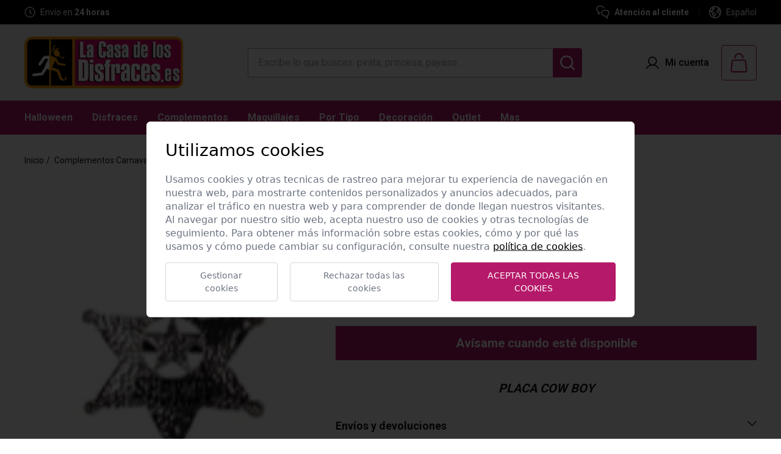

--- FILE ---
content_type: text/html; charset=UTF-8
request_url: https://www.lacasadelosdisfraces.es/es/410/complementos-varios/45390/placa-cowboy
body_size: 56093
content:
<!DOCTYPE html>
<html lang="es">
<head>
	<script src="https://cdn.jsdelivr.net/gh/e-xisto/cookie-consent@v1.0.24/dist/cookie-consent.js"></script>
	<script>
		CookieConsent.config({
			cookiesPolicyLink: '/es/politica-de-cookies',
			locale: 'es',
			color: {
				btnPrimaryBackground: '#b51969',
				switchActiveBackground: '#b51969'
			}
		});
	</script>
	<title>Placa Cowboy</title>

	<meta name="description" content="Placa Cowboy. Mejor relación calidad precio en tu tienda online de disfraces.  Complementos para Disfraces, Carnaval, Halloween o representaciones. La Casa de los Disfraces. Compra segura.">
	<meta name="keywords" content="POLI">
	<meta name="web_author" content="www.existo.es" />

	<meta property="og:title" content="Placa Cowboy" />
	<meta property="og:type" content="website" />
	<meta property="og:url" content="https://www.lacasadelosdisfraces.es/es/410/complementos-varios/45390/placa-cowboy" />
	<meta property="og:image" content="https://www.lacasadelosdisfraces.es/contenidos/articulos/90/45390-001-1-3.jpg" />

	<meta charset="UTF-8">

	<meta name="viewport" content="width=device-width, initial-scale=1.0">
	<link rel="shortcut icon" href="/favicon.ico"/>

	<link rel="canonical" href="https://www.lacasadelosdisfraces.es/es/410/complementos-varios/45390/placa-cowboy" />

	<link rel="stylesheet" href="/lib/font-awesome/css/font-awesome.min.css">
	<link rel="stylesheet" href="/lib/owl-carousel/css/owl.carousel.min.css">
	<link rel="stylesheet" href="/lib/owl-carousel/css/owl.theme.default.css">
	<link rel="stylesheet" href="/lib/sweetalert-master/sweet-alert.css">
	<link rel="stylesheet" href="/lib/tabdrop/css/tabdrop.css">
	<link rel="stylesheet" href="/css/balloon.css"/>
	<link rel="stylesheet" href="/lib/wenk/wenk.min.css"/>
	<link rel="stylesheet" href="/css/main.css?093271576"/>
	<link rel="stylesheet" href="/lib/select2/css/select2-firefox.css" />
	<link rel="stylesheet" href="/lib/forms/forms.css">
	<link rel="stylesheet" href="/lib/bootstrap/datepicker/css/bootstrap-datetimepicker.min.css" />
	<link rel="stylesheet" href="/lib/bootstrap-select/dist/css/bootstrap-select.css"/>
	<link rel="stylesheet" href="/lib/magnific-popup/magnific-popup.css"/>
	<link rel="stylesheet" href="/lib/swiper/swiper-bundle.min.css"/>

    <!-- JavaScript -->
	<script src="/lib/existo/prototipos.js"></script>
	<script src="/lib/existo/php.js"></script>
	<script src="/lib/forms/forms.js"></script>

	<script src="/lib/existo/formulario.js"></script>
	<script src="/lib/sweetalert-master/sweet-alert.min.js"></script>
	<script src="/lib/jquery/jquery.js"></script>
	<script src="/lib/bootstrap/js/bootstrap.min.js"></script>
	<script src="/lib/bootstrap-growl-master/bootstrap-growl.min.js"></script>
	<script src="/lib/bootstrap-select/dist/js/bootstrap-select.min.js"></script>
	<script src="/lib/js/cesta.js?093271576"></script>
	<script src="/lib/js/funnel.js?093271576"></script>
	<script src="/lib/tabdrop/js/bootstrap-tabdrop.js"></script>
	<script src="/lib/owl-carousel/owl.carousel.min.js"></script>
	<script src="/lib/modal/modal.js"></script>
	<script src="/lib/js/sidebar.js"></script>
	<script src="/lib/js/busqueda.js?093271576"></script>
	<script src="/lib/select2/js/select2.full.min.js"></script>
	<script src="/lib/jquery/galeria.js?093271576"></script>
	<script src="/lib/bootstrap/datepicker/js/moment.min.js"></script>
	<script src="/lib/bootstrap/datepicker/js/bootstrap-datetimepicker.min.js"></script>
	<script src="/contenidos/inc/es.js?093271576"></script>
	<script src="/lib/existo/ventana.js"></script>
	<script defer src="/lib/js/alpine.js?093271576"></script>
	<script src="/lib/swiper/swiper-bundle.min.js?093271576"></script>
	<script src="/lib/js/main.js?093271576"></script>

	<meta name="google-site-verification" content="V_hGWx9Rp7imyBdqQrEEWxWn6YQrv5iFPY-dG31ToUo" />

    <!-- HTML5 shim and Respond.js IE8 support of HTML5 elements and media queries -->
    <!--[if lt IE 9]>
      <script src="/lib/bootstrap/js/html5shiv.js"></script>
      <script src="/lib/bootstrap/js/respond.min.js"></script>
    <![endif]-->

		<script>

    	$ (document).ready (function () {
			Main.init ({	lng:          1,
				        	path:         'es',
				        	url:          ["productos","410","complementos-varios","45390","placa-cowboy"],
			    	    	serverName:   ''
			        	});
		});
    </script>



	<script>
		(function(i,s,o,g,r,a,m){i['GoogleAnalyticsObject']=r;i[r]=i[r]||function(){
		(i[r].q=i[r].q||[]).push(arguments)},i[r].l=1*new Date();a=s.createElement(o),
		m=s.getElementsByTagName(o)[0];a.async=1;a.src=g;m.parentNode.insertBefore(a,m)
		})(window,document,'script','https://www.google-analytics.com/analytics.js','ga');

		ga('create', 'UA-3079435-1', 'auto');
		// Aquí creamos google analytics para poder lanzar el evento de ecommerce cuando se realicen las compras.
		// Quitamos el pageview porque se ha configurado dicho evento en google tag manager, y de hacerlo aquí duplicaríamos dicho evento
		// Esto es así porque la analítica se está realizando mediante la etiqueta de tag manager, pero necesitamos google analytics (inicializado con el código de tag manager) para poder realizar el ecommerce tracking
	</script>

	<!-- Global site tag (gtag.js) - Google Analytics -->
	<script async src="https://www.googletagmanager.com/gtag/js?id=G-20QWRT9QJT"></script>
	<script>
	window.dataLayer = window.dataLayer || [];
	function gtag(){dataLayer.push(arguments);}
	gtag('js', new Date());

	gtag('config', 'G-20QWRT9QJT');
	</script>

	<!-- Global site tag (gtag.js) - Google Ads: 392398608 -->
	<script async src="https://www.googletagmanager.com/gtag/js?id=AW-392398608"></script>
	<script>
		window.dataLayer = window.dataLayer || [];
		function gtag(){dataLayer.push(arguments);}
		gtag('js', new Date());
		gtag('config', 'AW-392398608');
	</script>


<!-- Meta Pixel Code -->
<script>
	!function(f,b,e,v,n,t,s)
	{if(f.fbq)return;n=f.fbq=function(){n.callMethod?
	n.callMethod.apply(n,arguments):n.queue.push(arguments)};
	if(!f._fbq)f._fbq=n;n.push=n;n.loaded=!0;n.version='2.0';
	n.queue=[];t=b.createElement(e);t.async=!0;
	t.src=v;s=b.getElementsByTagName(e)[0];
	s.parentNode.insertBefore(t,s)}(window, document,'script',
	'https://connect.facebook.net/en_US/fbevents.js');
	fbq('init', '2523873347825471');
	fbq('track', 'PageView');
	</script>
	<noscript><img height="1" width="1" style="display:none"
	src="https://www.facebook.com/tr?id=2523873347825471&ev=PageView&noscript=1"
	/></noscript>
<!-- End Meta Pixel Code -->

<!-- Global site tag (gtag.js) - Google Ads: 742493119 --> <script async src="https://www.googletagmanager.com/gtag/js?id=AW-742493119"></script> <script> window.dataLayer = window.dataLayer || []; function gtag(){dataLayer.push(arguments);} gtag('js', new Date()); gtag('config', 'AW-742493119'); </script>

<!-- Google tag (gtag.js) -->
<script async src="https://www.googletagmanager.com/gtag/js?id=AW-17521842832"></script>
<script>
  window.dataLayer = window.dataLayer || [];
  function gtag(){dataLayer.push(arguments);}
  gtag('js', new Date());

  gtag('config', 'AW-17521842832');
</script>



<script type="text/javascript" language="JavaScript">

	var probanceProduct = '';
	var probanceArticle = '';
</script>


</head>
<body>
	<!-- Google Tag Manager -->
	<noscript><iframe src="//www.googletagmanager.com/ns.html?id=GTM-WW2646"
	height="0" width="0" style="display:none;visibility:hidden"></iframe></noscript>
	<script>(function(w,d,s,l,i){w[l]=w[l]||[];w[l].push({'gtm.start':
	new Date().getTime(),event:'gtm.js'});var f=d.getElementsByTagName(s)[0],
	j=d.createElement(s),dl=l!='dataLayer'?'&l='+l:'';j.async=true;j.src=
	'//www.googletagmanager.com/gtm.js?id='+i+dl;f.parentNode.insertBefore(j,f);
	})(window,document,'script','dataLayer','GTM-WW2646');</script>
	<!-- End Google Tag Manager -->

	<div id="sb-site" class="sb-site">
		<a id="btnTop" href="#top" class="subir"><span class="glyphicon glyphicon-chevron-up"></span></a>

		
			<header x-data="{openMenuMobile: false}">

	<div class="js-cuenta-atras hidden">
		<div class="text-left text-xs-center">
			<h3></h3>
		</div>
		<div class="js-cuenta-atras-fecha">
			<div class="js-cuenta-atras-fecha-item">
				<span class="js-cuentaAtrasDias block"></span>
				<p>D</p>
			</div>
			<div class="js-cuenta-atras-separador">:</div>
			<div class="js-cuenta-atras-fecha-item">
				<span class="js-cuentaAtrasHoras block"></span>
				<p>H</p>
			</div>
			<div class="js-cuenta-atras-separador">:</div>
			<div class="js-cuenta-atras-fecha-item">
				<span class="js-cuentaAtrasMinutos block"></span>
				<p>M</p>
			</div>
			<div class="js-cuenta-atras-separador">:</div>
			<div class="js-cuenta-atras-fecha-item">
				<span class="js-cuentaAtrasSegundos block"></span>
				<p>S</p>
			</div>
		</div>
	</div>

	<div class="bg-black h-10 px-6 xl:px-10 flex items-center justify-center lg:justify-between lg:space-x-4 text-white">

		<div>

			<div class="swiper swiper-cabecera w-[300px] sm:w-[320px]">
				<div class="swiper-wrapper">

					<div class="swiper-slide">
						<div class="flex items-center justify-center lg:justify-start space-x-2">
							<svg width="32" height="18" viewBox="0 0 32 18" fill="none" xmlns="http://www.w3.org/2000/svg">
								<path d="M21.8979 5.2449H26.8612C27.1307 5.24487 27.3936 5.3282 27.6139 5.48346C27.8342 5.63873 28.001 5.85834 28.0916 6.11217L30.423 12.6428C30.4935 12.8403 30.5153 13.0519 30.4868 13.2597C30.4582 13.4674 30.38 13.6653 30.2588 13.8364C30.1376 14.0076 29.977 14.1471 29.7905 14.243C29.604 14.339 29.3971 14.3886 29.1874 14.3878H27.6632" stroke="white" stroke-width="1.25" stroke-linecap="round" stroke-linejoin="round"/>
								<path d="M15.2858 14.7143H21.5513V2.37143C21.5513 2.0077 21.3147 1.65888 20.8937 1.40168C20.4727 1.14449 19.9017 1 19.3064 1C19.3064 1 11.3639 1 7.85718 1" stroke="white" stroke-width="1.25" stroke-linecap="round" stroke-linejoin="round"/>
								<path d="M7.53076 5.2449V13.0816C7.53076 13.428 7.66837 13.7603 7.91332 14.0052C8.15826 14.2502 8.49048 14.3878 8.83688 14.3878H10.9149" stroke="white" stroke-width="1.25" stroke-linecap="round" stroke-linejoin="round"/>
								<path d="M23.8572 15.0408C23.8572 15.5604 24.0636 16.0588 24.431 16.4262C24.7984 16.7936 25.2968 17 25.8164 17C26.336 17 26.8343 16.7936 27.2017 16.4262C27.5691 16.0588 27.7755 15.5604 27.7755 15.0408C27.7755 14.5212 27.5691 14.0229 27.2017 13.6555C26.8343 13.288 26.336 13.0816 25.8164 13.0816C25.2968 13.0816 24.7984 13.288 24.431 13.6555C24.0636 14.0229 23.8572 14.5212 23.8572 15.0408Z" stroke="white" stroke-width="1.25" stroke-linecap="round" stroke-linejoin="round"/>
								<path d="M10.7959 15.0408C10.7959 15.5604 11.0023 16.0588 11.3697 16.4262C11.7371 16.7936 12.2355 17 12.7551 17C13.2747 17 13.773 16.7936 14.1404 16.4262C14.5079 16.0588 14.7143 15.5604 14.7143 15.0408C14.7143 14.5212 14.5079 14.0229 14.1404 13.6555C13.773 13.288 13.2747 13.0816 12.7551 13.0816C12.2355 13.0816 11.7371 13.288 11.3697 13.6555C11.0023 14.0229 10.7959 14.5212 10.7959 15.0408Z" stroke="white" stroke-width="1.25" stroke-linecap="round" stroke-linejoin="round"/>
								<path d="M1 7.85721L4.91837 7.86374" stroke="white" stroke-width="1.25" stroke-linecap="round" stroke-linejoin="round"/>
								<path d="M2.95923 10.4693L4.91841 10.4759" stroke="white" stroke-width="1.25" stroke-linecap="round" stroke-linejoin="round"/>
								<path d="M4.26538 13.0816L4.91844 13.0882" stroke="white" stroke-width="1.25" stroke-linecap="round" stroke-linejoin="round"/>
								<path d="M29.0816 9.16324H21.8979" stroke="white" stroke-width="1.25" stroke-linecap="round" stroke-linejoin="round"/>
								<path d="M21.9124 14.3877H23.9786" stroke="white" stroke-width="1.25" stroke-linecap="round" stroke-linejoin="round"/>
							</svg>
							<p class="text-sm">Envío <strong><u>GRATIS</u></strong> a partir de 39 &euro;</p>
						</div>
					</div>

					<div class="swiper-slide">
						<div class="flex items-center justify-center lg:justify-start space-x-2">
							<svg width="18" height="18" viewBox="0 0 18 18" fill="none" xmlns="http://www.w3.org/2000/svg">
								<path d="M1 9C1 11.1217 1.84285 13.1566 3.34315 14.6569C4.84344 16.1571 6.87827 17 9 17C11.1217 17 13.1566 16.1571 14.6569 14.6569C16.1571 13.1566 17 11.1217 17 9C17 6.87827 16.1571 4.84344 14.6569 3.34315C13.1566 1.84285 11.1217 1 9 1C6.87827 1 4.84344 1.84285 3.34315 3.34315C1.84285 4.84344 1 6.87827 1 9Z" stroke="white" stroke-width="1.25" stroke-linecap="round" stroke-linejoin="round"/>
								<path d="M12.2 10.5999H9V4.99994" stroke="white" stroke-width="1.25" stroke-linecap="round" stroke-linejoin="round"/>
							</svg>
							<p class="text-sm">Envío en <span class="font-semibold">24 horas</span></p>
						</div>
					</div>

					<div class="swiper-slide">
						<div class="flex items-center justify-center lg:justify-start space-x-2">
							<svg width="16" height="20" viewBox="0 0 16 20" fill="none" xmlns="http://www.w3.org/2000/svg">
								<path d="M4.46127 7.92394H8.96092C9.60351 7.92394 10.2198 8.17921 10.6742 8.63359C11.1285 9.08797 11.3838 9.70424 11.3838 10.3468C11.3838 10.9894 11.1285 11.6057 10.6742 12.0601C10.2198 12.5145 9.60351 12.7697 8.96092 12.7697H7.92254M4.46127 7.92394L6.53803 5.84718M4.46127 7.92394L6.53803 10.0007M14.8451 3.31538V19L11.3838 17.6155L7.92254 19L4.46127 17.6155L1 19V3.31538C1 2.29269 1.74394 1.41676 2.76017 1.29861C6.19023 0.900462 9.65484 0.900462 13.0849 1.29861C14.1002 1.41676 14.8451 2.29269 14.8451 3.31538Z" stroke="white" stroke-width="1.5" stroke-linecap="round" stroke-linejoin="round"/>
							</svg>
							<p class="text-sm">Garantía de devolución</p>
						</div>
					</div>

				</div>
			</div>

		</div>

		<div class="hidden lg:flex items-center">

			<a href="/es/atencion-al-cliente" class="flex items-center space-x-2">
				<svg width="22" height="22" viewBox="0 0 22 22" fill="none" xmlns="http://www.w3.org/2000/svg">
					<path d="M21.0011 12.3333C21.0011 11.7205 20.8804 11.1137 20.6459 10.5475C20.4113 9.98128 20.0676 9.46683 19.6343 9.03349C19.2009 8.60015 18.6865 8.25641 18.1203 8.02189C17.5541 7.78736 16.9473 7.66666 16.3344 7.66666H13.6678C12.4301 7.66666 11.2431 8.15832 10.3679 9.03349C9.49276 9.90866 9.0011 11.0956 9.0011 12.3333C9.0011 13.571 9.49276 14.758 10.3679 15.6332C11.2431 16.5083 12.4301 17 13.6678 17H14.3344L18.3344 21V16.5342C19.1307 16.1578 19.8039 15.5633 20.2759 14.8198C20.7479 14.0762 20.9993 13.214 21.0011 12.3333Z" stroke="white" stroke-width="1.5" stroke-linecap="round" stroke-linejoin="round"/>
					<path d="M6.33439 11.6667L3.66772 14.3333V9.86757C2.71029 9.41527 1.93559 8.65018 1.47137 7.69846C1.00716 6.74675 0.881143 5.66525 1.11411 4.6323C1.34709 3.59936 1.92513 2.67665 2.75293 2.01634C3.58072 1.35603 4.60883 0.99755 5.66772 1.00001H8.33439C9.33942 1.00014 10.3176 1.32459 11.1234 1.92515C11.9293 2.52571 12.5199 3.37029 12.8073 4.33335" stroke="white" stroke-width="1.5" stroke-linecap="round" stroke-linejoin="round"/>
				</svg>
				<p class="text-sm font-semibold">Atención al cliente</p>
			</a>

			<div class="mx-4 h-4 w-[1px] bg-[#454545]"></div>

			<div class="relative" x-data="{menuIdioma: false}">
				<div class="flex items-center space-x-2 cursor-pointer" @click="menuIdioma = ! menuIdioma">
					<svg width="20" height="20" viewBox="0 0 20 20" fill="none" xmlns="http://www.w3.org/2000/svg">
						<path fill-rule="evenodd" clip-rule="evenodd" d="M10 0C4.47739 0 0 4.47739 0 10C0 15.5226 4.47739 20 10 20C15.5226 20 20 15.5226 20 10C20 4.47739 15.5226 0 10 0ZM7.175 1.90507C7.00922 1.96292 6.84576 2.02573 6.68479 2.09331C6.81315 2.29652 6.8867 2.51206 6.81296 2.66472C6.75963 2.7751 6.64354 2.86595 6.52887 2.95567C6.30081 3.13412 6.07838 3.30817 6.36653 3.62275C6.68841 3.97409 7.3143 3.71606 7.63573 3.48883C7.73531 3.41853 7.82333 3.3197 7.91161 3.22057C8.09918 3.00996 8.28798 2.79797 8.59153 2.85534C8.94867 2.9232 9.32501 3.41874 9.52903 3.69597C10.0175 4.36061 9.32111 4.54524 8.68517 4.71385C8.41726 4.78488 8.16007 4.85307 8.00671 4.95311L7.99502 4.96074C7.7945 5.09153 7.49652 5.2859 7.38662 5.50088C7.28749 5.69405 7.32618 5.81649 7.37264 5.96351C7.39543 6.03564 7.42009 6.11369 7.43126 6.20891C7.48497 6.67173 7.21845 6.87465 6.88968 7.12496C6.86865 7.14097 6.84737 7.15717 6.82591 7.17365C6.3667 7.5278 6.40903 7.75356 6.49415 8.20754C6.50453 8.26287 6.51554 8.3216 6.52635 8.38436C6.59287 8.77008 6.50492 9.15043 6.07055 8.91249C5.96744 8.85567 5.88608 8.7741 5.80479 8.69259C5.70342 8.59095 5.60215 8.48942 5.45894 8.43615C5.26296 8.36159 5.03394 8.38481 4.82992 8.40624C4.34108 8.45758 3.88483 8.64463 4.02233 9.22141C4.12948 9.67008 4.61475 10.221 5.08573 10.2844C5.36403 10.3219 5.57793 10.1832 5.79358 10.0434C5.96261 9.93382 6.1327 9.82354 6.33573 9.79686C6.50505 9.77455 6.64382 9.8261 6.789 9.88003C6.85588 9.90488 6.92412 9.93023 6.99733 9.94909C7.1541 9.98974 7.29579 9.98398 7.44161 9.97805C7.53125 9.9744 7.62244 9.9707 7.71966 9.97766C8.12956 10.0067 8.44171 10.2785 8.74724 10.5444C8.85466 10.638 8.96126 10.7308 9.071 10.812C9.29081 10.9748 9.56689 11.1188 9.8522 11.2676C10.5195 11.6157 11.2373 11.9902 11.404 12.6919C11.5656 13.3701 11.4482 14.1518 11.0585 14.7312C10.824 15.0796 10.5039 15.3457 10.1837 15.6118C9.95773 15.7997 9.73171 15.9876 9.53573 16.2045C9.05626 16.7357 8.70091 17.4299 8.59242 18.1397C8.58268 18.204 8.57961 18.2892 8.57625 18.3828C8.57542 18.4058 8.57457 18.4294 8.5736 18.4533C9.0375 18.531 9.51403 18.5714 10 18.5714C12.7466 18.5714 15.1916 17.2794 16.7603 15.27C16.6374 14.8258 16.5761 14.3563 16.5442 13.9187C16.5381 13.8364 16.5337 13.7551 16.5294 13.6746C16.5132 13.3766 16.4976 13.0885 16.3996 12.7933C16.2652 12.3866 16.1737 12.083 16.1826 11.6455C16.2019 10.6749 15.6616 10.7698 15.0167 10.8831C14.8397 10.9142 14.6548 10.9467 14.4714 10.9589C13.6049 11.0152 12.8018 10.587 12.4179 9.7982C12.0188 8.97766 12.279 8.34418 12.8955 7.76383C13.0615 7.60787 13.184 7.42481 13.3056 7.24312C13.4176 7.07583 13.5287 6.90969 13.6723 6.76695C13.938 6.50163 14.3321 6.44054 14.6966 6.38403C14.7571 6.37465 14.8168 6.36539 14.875 6.35534C14.9238 6.34692 14.9728 6.33793 15.022 6.32891C15.3354 6.27144 15.6565 6.21255 15.971 6.28972C16.2454 6.35706 16.4275 6.5259 16.6147 6.6994C16.7117 6.78929 16.81 6.88044 16.9232 6.95936C17.4378 7.31885 17.6325 7.0324 17.8422 6.72401C17.8588 6.69965 17.8754 6.67516 17.8923 6.65083C17.7701 6.36308 17.6325 6.0834 17.4807 5.81278C17.2715 6.01261 16.9249 6.22511 16.8607 5.83347C16.852 5.78033 16.8473 5.73041 16.8428 5.68277C16.8289 5.53349 16.817 5.40665 16.6884 5.27365C16.5595 5.14712 16.386 5.0764 16.2054 5.07677C15.9087 5.07645 15.7563 5.31144 15.6084 5.53949C15.5517 5.62681 15.4958 5.71312 15.4326 5.78481C15.1406 6.11561 14.5665 6.22454 14.1795 5.99284C13.8732 5.80892 13.6893 5.19775 14.0125 4.94329C14.1036 4.87041 14.2206 4.8473 14.3336 4.82498C14.3646 4.81886 14.3952 4.8128 14.425 4.80579C14.6764 4.74641 14.8161 4.63704 14.9402 4.40802C15.0646 4.17753 15.2504 4.00399 15.4395 3.82737C15.5178 3.75426 15.5966 3.68063 15.6719 3.60222C15.6769 3.59705 15.6819 3.59195 15.687 3.58693C15.4269 3.35614 15.1527 3.14093 14.8658 2.94275C14.9916 3.06045 15.0682 3.26804 15.1237 3.4665C15.246 3.9049 14.8612 4.07454 14.4822 4.07454C14.2295 4.07454 13.6973 4.02365 13.7335 3.66293C13.7652 3.34508 14.1491 3.02454 14.4201 2.89865C14.5604 2.83335 14.6735 2.83283 14.7657 2.87461C13.4181 1.97145 11.8 1.44045 10.0587 1.42877C10.061 1.43911 10.0632 1.44946 10.0655 1.45981C10.1158 1.69092 10.1667 1.92438 10.1121 2.14597C10.0201 2.52588 9.6268 2.74284 9.25537 2.67543C8.97218 2.62406 8.78445 2.45684 8.58934 2.28304C8.51993 2.22122 8.44958 2.15856 8.37367 2.09999C8.20088 1.96536 8.01887 1.99095 7.82881 2.01767C7.73211 2.03127 7.63332 2.04515 7.5326 2.03838C7.39476 2.02941 7.27914 1.9777 7.175 1.90507ZM18.3985 8.27877C17.9806 8.5104 17.4211 8.60238 17.0755 8.55177C16.722 8.49284 16.388 8.34949 16.1018 8.13391C16.0453 8.09223 15.9846 8.03148 15.9217 7.96846C15.8121 7.85869 15.6956 7.74201 15.5822 7.70713C15.4036 7.65222 14.7804 7.77588 14.6447 7.88347C14.5642 7.94724 14.4962 8.06229 14.43 8.17416C14.3845 8.25103 14.34 8.32639 14.2929 8.38258C14.2335 8.45327 14.1595 8.51962 14.0852 8.58621C13.993 8.66889 13.9004 8.75195 13.8348 8.84418C13.2399 9.68584 14.7094 9.45556 15.0913 9.39572L15.0982 9.39463C15.8335 9.279 16.6031 9.41561 17.1281 9.98481C17.5556 10.4487 17.5673 10.8961 17.5807 11.4091C17.5844 11.5487 17.5881 11.6932 17.6005 11.8442C17.6172 12.0467 17.6897 12.2436 17.7626 12.4416C17.8261 12.6141 17.89 12.7875 17.9174 12.9661C17.9306 13.0517 17.9388 13.1377 17.9444 13.2239C18.3487 12.2287 18.5714 11.1403 18.5714 10C18.5714 9.41047 18.5119 8.83483 18.3985 8.27877ZM7.17347 18.0944C7.1722 18.0894 7.17093 18.0844 7.16966 18.0795C7.01666 17.4735 6.90554 16.8578 6.83707 16.2366C6.82821 16.1596 6.82083 16.082 6.81344 16.0044C6.77019 15.5497 6.72683 15.0939 6.38707 14.7473C6.23847 14.5939 6.06437 14.4816 5.89259 14.3708C5.61434 14.1913 5.34216 14.0157 5.19421 13.6759C5.04009 13.3217 5.06093 12.9328 5.08172 12.5452C5.10536 12.1042 5.12892 11.6648 4.89466 11.2799C4.65963 10.8936 4.28378 10.7483 3.90882 10.6034C3.49248 10.4424 3.07725 10.2819 2.85716 9.7924C2.6891 9.42078 2.48206 9.07927 2.27601 8.7394C2.08054 8.41696 1.88595 8.09599 1.72638 7.75217C1.53219 8.46856 1.42857 9.22218 1.42857 10C1.42857 13.7433 3.82847 16.9263 7.17347 18.0944ZM2.47531 5.89214C2.55446 6.03307 2.61963 6.21378 2.68635 6.39878C2.8672 6.90023 3.05943 7.43326 3.57233 7.2915C3.64618 7.27114 3.71857 7.25086 3.79006 7.23082C4.15121 7.12961 4.48938 7.03484 4.87546 6.96963C5.0064 6.94729 5.05107 6.95013 5.08798 6.93457C5.12041 6.9209 5.14685 6.89303 5.22055 6.82141C5.28807 6.75553 5.34476 6.67179 5.40168 6.58772C5.45313 6.51172 5.50476 6.43545 5.56474 6.37186C5.85671 6.05802 5.92635 5.82945 5.9076 5.38302C5.89501 5.07794 5.70941 4.92589 5.50847 4.76129C5.40302 4.67491 5.29335 4.58507 5.20224 4.46784C5.04646 4.26869 4.93306 4.03978 4.86903 3.79518C4.81597 3.59249 4.79774 3.38258 4.81481 3.17438C3.85672 3.90335 3.05673 4.82943 2.47531 5.89214ZM9.12745 14.6556C9.4292 14.4195 9.74009 14.1763 9.91341 13.8669C10.1947 13.3647 10.0652 13.0562 9.62501 12.8125C9.05671 12.5009 8.49823 12.1861 7.99108 11.7794C7.9533 11.7493 7.91774 11.7192 7.88314 11.6899C7.74118 11.5697 7.61547 11.4632 7.41876 11.4223C7.26474 11.3902 6.75403 11.3004 6.63037 11.3281C6.50923 11.3549 6.48744 11.3256 6.48479 11.3272C6.48232 11.3288 6.49658 11.3573 6.46207 11.4839C6.42458 11.6222 6.45205 11.8302 6.4782 12.0282C6.49503 12.1556 6.51131 12.2789 6.50939 12.3768C6.50853 12.424 6.50182 12.4863 6.4944 12.5552C6.47488 12.7367 6.45048 12.9634 6.51519 13.0777C6.56733 13.1723 6.73292 13.2638 6.88054 13.3453C6.95917 13.3887 7.0327 13.4293 7.08126 13.4661C7.53457 13.801 7.87312 14.2681 8.05046 14.8031C8.06132 14.8367 8.07192 14.906 8.08428 14.9867C8.11103 15.1615 8.14602 15.3903 8.20983 15.4281C8.30751 15.486 8.45631 15.3 8.56854 15.1597C8.6061 15.1128 8.63956 15.0709 8.66564 15.0451C8.80099 14.911 8.96286 14.7844 9.12745 14.6556Z" fill="white"/>
					</svg>
					<p class="text-sm"><span>Español</span></p>
				</div>
				<ul class="absolute -left-8 xl:-left-4 top-full mt-1 bg-black z-10 w-[130px] hidden" :class="{'hidden': !menuIdioma}">
					<li><a class="px-4 py-3 flex justify-center lg:justify-start space-x-2 text-sm text-white" href="javascript:Main.cambiarIdioma (6)"><img src="/imagenes/banderas/pt.png"><span>Portugues</span></a></li>
				</ul>
			</div>

		</div>

	</div>

	<div class="bg-primary sm:bg-gris-claro py-3 sm:py-2 md:py-4 lg:py-5 px-4 sm:px-6 xl:px-10 relative">
		<div class="flex items-center justify-between">
			<div class="flex items-center sm:space-x-4 cursor-pointer lg:hidden" @click="openMenuMobile = true, document.body.classList.add('overflow-hidden')">
				<div class="border border-primary rounded sm:p-3">
					<svg class="fill-white sm:fill-primary" width="32" height="32" viewBox="0 0 32 32" fill="none" xmlns="http://www.w3.org/2000/svg">
						<path fill-rule="evenodd" clip-rule="evenodd" d="M28 8H4V10H28V8ZM28 22H4V24H28V22ZM4 15H28V17H4V15Z" fill="current"/>
					</svg>
				</div>
				<span class="text-primary hidden sm:block">Menú</span>
			</div>
			<a class="absolute sm:static top-2 left-1/2 -translate-x-1/2 sm:translate-x-0 w-[208px] shrink-0 sm:w-auto" href="/es" aria-label="Logo La Casa de los Disfraces">
				<img src="/contenidos/opciones/logo-1.png?v=1741600357" class="w-[208px] sm:w-[210px] xl:w-auto" alt="Logo La Casa de los Disfraces">
			</a>
			<div class="hidden lg:flex">
				<input id="buscar-md" type="text" class="lg:w-[400px] xl:w-[500px] 2xl:w-[700px] h-12 border border-gris px-4 border-r-0 rounded-tl rounded-bl focus:outline-none focus:ring-0" placeholder="Escribe lo que buscas: pirata, princesa, payaso…">
				<button id="md" class="h-12 w-12 text-white bg-primary rounded-tr rounded-br flex items-center justify-center" type="button">
					<svg class="hidden" width="24" height="24" viewBox="0 0 24 24" fill="none" xmlns="http://www.w3.org/2000/svg">
						<path fill-rule="evenodd" clip-rule="evenodd" d="M10.6749 2.40753e-08C8.9725 0.000145054 7.29486 0.407392 5.78191 1.18776C4.26895 1.96814 2.96456 3.09901 1.97754 4.48602C0.99053 5.87304 0.34952 7.47598 0.107995 9.16111C-0.13353 10.8462 0.0314323 12.5647 0.58912 14.1731C1.14681 15.7815 2.08105 17.2333 3.3139 18.4072C4.54675 19.5811 6.04246 20.4432 7.67624 20.9215C9.31001 21.3998 11.0345 21.4804 12.7058 21.1567C14.3771 20.833 15.9467 20.1143 17.2838 19.0606L21.8706 23.6474C22.1075 23.8762 22.4247 24.0028 22.754 24C23.0833 23.9971 23.3984 23.865 23.6312 23.6321C23.8641 23.3993 23.9962 23.0843 23.999 22.7549C24.0019 22.4256 23.8753 22.1084 23.6465 21.8715L19.0597 17.2847C20.3006 15.7105 21.0732 13.8187 21.2892 11.8259C21.5051 9.83307 21.1557 7.81971 20.2808 6.01622C19.4059 4.21274 18.041 2.69199 16.3422 1.62803C14.6434 0.564065 12.6793 -0.000134569 10.6749 2.40753e-08ZM2.51104 10.6758C2.51104 8.51058 3.37115 6.43408 4.90216 4.90307C6.43317 3.37206 8.50967 2.51194 10.6749 2.51194C12.84 2.51194 14.9165 3.37206 16.4475 4.90307C17.9786 6.43408 18.8387 8.51058 18.8387 10.6758C18.8387 12.8409 17.9786 14.9174 16.4475 16.4484C14.9165 17.9795 12.84 18.8396 10.6749 18.8396C8.50967 18.8396 6.43317 17.9795 4.90216 16.4484C3.37115 14.9174 2.51104 12.8409 2.51104 10.6758Z" fill="white"/>
					</svg>
					<svg class="hidden" xmlns="http://www.w3.org/2000/svg"  width="24"  height="24"  viewBox="0 0 24 24"  fill="none"  stroke="currentColor"  stroke-width="2"  stroke-linecap="round"  stroke-linejoin="round"  class="icon icon-tabler icons-tabler-outline icon-tabler-x"><path stroke="none" d="M0 0h24v24H0z" fill="none"/><path d="M18 6l-12 12" /><path d="M6 6l12 12" /></svg>
				</button>
			</div>
			<div class="flex items-center sm:space-x-6 xl:space-x-5">
				<div class="hidden sm:block">
					
						<button type="button" onclick="Main.login ()" class="flex space-x-2.5 items-center">
							<svg width="21" height="20" viewBox="0 0 21 20" fill="none" xmlns="http://www.w3.org/2000/svg">
								<path d="M20.6804 18.783C19.159 16.1528 16.8144 14.2668 14.0783 13.3727C15.4317 12.567 16.4832 11.3393 17.0714 9.87816C17.6595 8.41701 17.7517 6.80319 17.3339 5.28454C16.9161 3.76589 16.0113 2.42637 14.7585 1.4717C13.5058 0.517034 11.9742 0 10.3991 0C8.82406 0 7.29252 0.517034 6.03973 1.4717C4.78694 2.42637 3.88216 3.76589 3.46435 5.28454C3.04653 6.80319 3.13877 8.41701 3.72692 9.87816C4.31506 11.3393 5.36658 12.567 6.71999 13.3727C3.98386 14.2658 1.63932 16.1518 0.117913 18.783C0.0621202 18.874 0.0251133 18.9752 0.00907567 19.0807C-0.00696196 19.1862 -0.00170548 19.2939 0.0245349 19.3973C0.0507754 19.5008 0.0974683 19.5979 0.161859 19.683C0.226249 19.7681 0.307032 19.8395 0.399443 19.8929C0.491853 19.9462 0.594018 19.9806 0.699911 19.9938C0.805803 20.0071 0.913277 19.999 1.01599 19.97C1.11871 19.9411 1.21458 19.8918 1.29796 19.8252C1.38134 19.7586 1.45054 19.676 1.50146 19.5822C3.38349 16.3296 6.71 14.3876 10.3991 14.3876C14.0883 14.3876 17.4148 16.3296 19.2968 19.5822C19.3477 19.676 19.4169 19.7586 19.5003 19.8252C19.5837 19.8918 19.6796 19.9411 19.7823 19.97C19.885 19.999 19.9925 20.0071 20.0984 19.9938C20.2043 19.9806 20.3064 19.9462 20.3988 19.8929C20.4912 19.8395 20.572 19.7681 20.6364 19.683C20.7008 19.5979 20.7475 19.5008 20.7737 19.3973C20.8 19.2939 20.8052 19.1862 20.7892 19.0807C20.7732 18.9752 20.7362 18.874 20.6804 18.783ZM4.805 7.19518C4.805 6.08876 5.13309 5.00719 5.74778 4.08724C6.36247 3.16729 7.23616 2.45028 8.25835 2.02687C9.28055 1.60346 10.4053 1.49268 11.4905 1.70853C12.5757 1.92438 13.5724 2.45717 14.3548 3.23953C15.1371 4.02188 15.6699 5.01866 15.8858 6.10382C16.1016 7.18897 15.9909 8.31377 15.5674 9.33596C15.144 10.3582 14.427 11.2318 13.5071 11.8465C12.5871 12.4612 11.5056 12.7893 10.3991 12.7893C8.91597 12.7877 7.494 12.1978 6.44524 11.1491C5.39648 10.1003 4.80659 8.67835 4.805 7.19518Z" fill="black"/>
							</svg>
							<span class="font-medium hidden xl:block">Mi cuenta</span>
						</button>
					
				</div>
				<a class="relative border border-primary rounded sm:p-3 icon-cesta" href="/Cesta">
					<svg class="fill-white sm:fill-primary" width="32" height="32" viewBox="0 0 32 32" fill="none" xmlns="http://www.w3.org/2000/svg">
						<path fill="current" d="M4.06184 13.5125L2.4021 28.4459L4.52264 28.6827L6.18237 13.7472L4.06184 13.5125ZM5.5829 32H26.417V29.8667H5.5829V32ZM29.5978 28.4459L27.9381 13.5125L25.8176 13.7472L27.4773 28.6827L29.5978 28.4459ZM24.7552 10.6667H7.24477V12.8H24.7594L24.7552 10.6667ZM27.9381 13.5125C27.851 12.7299 27.4783 12.0069 26.8915 11.4819C26.3046 10.9568 25.5426 10.6666 24.7552 10.6667L24.7573 12.8C25.0199 12.8 25.2733 12.8968 25.4689 13.072C25.6645 13.2472 25.7887 13.4883 25.8176 13.7493L27.9381 13.5125ZM26.417 32C26.867 31.9998 27.3119 31.9046 27.7226 31.7208C28.1333 31.537 28.5006 31.2686 28.8006 30.9332C29.1005 30.5978 29.3264 30.203 29.4634 29.7744C29.6004 29.3458 29.6476 28.8931 29.5978 28.4459L27.4773 28.6827C27.4941 28.8319 27.4792 28.9809 27.4336 29.124C27.388 29.2671 27.3127 29.3989 27.2126 29.5109C27.1125 29.6228 26.9899 29.7124 26.8528 29.7737C26.7157 29.835 26.5672 29.8667 26.417 29.8667V32ZM2.4021 28.4459C2.35229 28.8932 2.39742 29.3461 2.53455 29.7749C2.67169 30.2036 2.89774 30.5986 3.19794 30.934C3.49813 31.2695 3.86572 31.5378 4.27669 31.7215C4.68766 31.9052 5.13275 32.0001 5.5829 32V29.8667C5.43292 29.8667 5.28462 29.8351 5.14769 29.7739C5.01075 29.7127 4.88826 29.6233 4.7882 29.5116C4.68815 29.3999 4.61278 29.2683 4.56702 29.1254C4.52126 28.9826 4.50614 28.8317 4.52264 28.6827L2.4021 28.4459ZM6.18237 13.7472C6.21174 13.4866 6.3361 13.2459 6.53168 13.0712C6.72727 12.8965 6.9825 12.7999 7.24477 12.8V10.6667C6.45768 10.6671 5.69623 10.9576 5.10982 11.4826C4.52342 12.0076 4.14894 12.7303 4.06184 13.5125L6.18237 13.7472ZM10.6666 8.53333V7.46667H8.5333V8.53333H10.6666ZM21.3333 7.46667V8.53333H23.4666V7.46667H21.3333ZM16 2.13333C17.4145 2.13333 18.771 2.69524 19.7712 3.69543C20.7714 4.69562 21.3333 6.05218 21.3333 7.46667H23.4666C23.4666 5.48638 22.68 3.58721 21.2797 2.18694C19.8794 0.786664 17.9803 0 16 0V2.13333ZM10.6666 7.46667C10.6666 6.05218 11.2285 4.69562 12.2287 3.69543C13.2289 2.69524 14.5855 2.13333 16 2.13333V0C14.0197 0 12.1205 0.786664 10.7202 2.18694C9.31997 3.58721 8.5333 5.48638 8.5333 7.46667H10.6666Z"/>
					</svg>
					<span class="absolute -right-2 -top-2 flex items-center justify-center bg-secondary rounded-full text-sm h-6 w-6 text-white menuCestaTotalItems"></span>
				</a>
			</div>
		</div>
		<div id="resultados-de-busqueda" class="hidden absolute top-[calc(100%+92px)] sm:top-[calc(100%+64px)] lg:top-full left-1/2 -translate-x-1/2 bg-gris-claro w-full py-12 px-6 sm:px-10 z-50 shadow-xl">
			<p class="text-2xl sm:text-3xl font-bold text-center text-dark mb-8">Resultados de búsqueda encontrados...</p>
			<div class="grid grid-cols-2 sm:grid-cols-3 md:grid-cols-4 lg:grid-cols-5 xl:grid-cols-6 2xl:grid-cols-7 gap-x-4 gap-y-6" id="resultados">

			</div>
		</div>
	</div>

	<div class="bg-gris-claro sm:bg-primary px-6 pt-8 pb-3 sm:py-2 flex lg:hidden">
		<input id="buscar-xs" type="text" class="w-full h-12 border border-[#D2D2D2] sm:border-white px-4 border-r-0 rounded-tl rounded-bl focus:outline-none focus:ring-0" placeholder="Escribe lo que buscas: pirata, princesa, payaso…">
		<button id="xs" class="h-12 w-14 bg-white sm:bg-primary rounded-tr rounded-br border border-[#D2D2D2] sm:border-white border-l-0 flex items-center justify-center shrink-0" type="button">
			<svg class="hidden" width="24" height="24" viewBox="0 0 24 24" fill="none" xmlns="http://www.w3.org/2000/svg">
				<path class="fill-primary sm:fill-white" fill="current" fill-rule="evenodd" clip-rule="evenodd" d="M10.6749 2.40753e-08C8.9725 0.000145054 7.29486 0.407392 5.78191 1.18776C4.26895 1.96814 2.96456 3.09901 1.97754 4.48602C0.99053 5.87304 0.34952 7.47598 0.107995 9.16111C-0.13353 10.8462 0.0314323 12.5647 0.58912 14.1731C1.14681 15.7815 2.08105 17.2333 3.3139 18.4072C4.54675 19.5811 6.04246 20.4432 7.67624 20.9215C9.31001 21.3998 11.0345 21.4804 12.7058 21.1567C14.3771 20.833 15.9467 20.1143 17.2838 19.0606L21.8706 23.6474C22.1075 23.8762 22.4247 24.0028 22.754 24C23.0833 23.9971 23.3984 23.865 23.6312 23.6321C23.8641 23.3993 23.9962 23.0843 23.999 22.7549C24.0019 22.4256 23.8753 22.1084 23.6465 21.8715L19.0597 17.2847C20.3006 15.7105 21.0732 13.8187 21.2892 11.8259C21.5051 9.83307 21.1557 7.81971 20.2808 6.01622C19.4059 4.21274 18.041 2.69199 16.3422 1.62803C14.6434 0.564065 12.6793 -0.000134569 10.6749 2.40753e-08ZM2.51104 10.6758C2.51104 8.51058 3.37115 6.43408 4.90216 4.90307C6.43317 3.37206 8.50967 2.51194 10.6749 2.51194C12.84 2.51194 14.9165 3.37206 16.4475 4.90307C17.9786 6.43408 18.8387 8.51058 18.8387 10.6758C18.8387 12.8409 17.9786 14.9174 16.4475 16.4484C14.9165 17.9795 12.84 18.8396 10.6749 18.8396C8.50967 18.8396 6.43317 17.9795 4.90216 16.4484C3.37115 14.9174 2.51104 12.8409 2.51104 10.6758Z"/>
			</svg>
			<svg class="stroke-primary sm:stroke-white" class="hidden" xmlns="http://www.w3.org/2000/svg"  width="24"  height="24"  viewBox="0 0 24 24"  fill="none"  stroke="currentColor"  stroke-width="2"  stroke-linecap="round"  stroke-linejoin="round"  class=" icon icon-tabler icons-tabler-outline icon-tabler-x"><path  stroke="none" d="M0 0h24v24H0z" fill="none"/><path  d="M18 6l-12 12" /><path d="M6 6l12 12" /></svg>

		</button>
	</div>

	<nav
	class="relative hidden lg:block"
	x-data="{ openMenuID: null }"
>
    <div class="bg-primary px-10 mb-5 hidden lg:block">
        <ul class="flex items-center">
            
				
                	<li
						@mouseover="openMenuID = 238"
						@mouseleave="openMenuID = null"
						class="text-white font-bold whitespace-nowrap"
					>
                    	<a class="block pr-8 py-4" href="/es/colecciones/238/halloween">Halloween</a></a>
                	</li>
				
                	<li
						@mouseover="openMenuID = 5"
						@mouseleave="openMenuID = null"
						class="text-white font-bold whitespace-nowrap"
					>
                    	<a class="block pr-8 py-4" href="/es/colecciones/5/disfraces">Disfraces</a></a>
                	</li>
				
                	<li
						@mouseover="openMenuID = 20"
						@mouseleave="openMenuID = null"
						class="text-white font-bold whitespace-nowrap"
					>
                    	<a class="block pr-8 py-4" href="/es/colecciones/20/complementos">Complementos</a></a>
                	</li>
				
                	<li
						@mouseover="openMenuID = 71"
						@mouseleave="openMenuID = null"
						class="text-white font-bold whitespace-nowrap"
					>
                    	<a class="block pr-8 py-4" href="/es/colecciones/71/maquillajes">Maquillajes</a></a>
                	</li>
				
                	<li
						@mouseover="openMenuID = 131"
						@mouseleave="openMenuID = null"
						class="text-white font-bold whitespace-nowrap"
					>
                    	<a class="block pr-8 py-4" href="/es/colecciones/131/por-tipo">Por Tipo</a></a>
                	</li>
				
                	<li
						@mouseover="openMenuID = 93"
						@mouseleave="openMenuID = null"
						class="text-white font-bold whitespace-nowrap"
					>
                    	<a class="block pr-8 py-4" href="/es/colecciones/93/decoracion">Decoración</a></a>
                	</li>
				
                	<li
						@mouseover="openMenuID = 133"
						@mouseleave="openMenuID = null"
						class="text-white font-bold whitespace-nowrap"
					>
                    	<a class="block pr-8 py-4" href="/es/colecciones/133/outlet">Outlet</a></a>
                	</li>
				
                	<li
						@mouseover="openMenuID = 209"
						@mouseleave="openMenuID = null"
						class="text-white font-bold whitespace-nowrap"
					>
                    	<a class="block pr-8 py-4" href="/es/colecciones/209/mas">Mas</a></a>
                	</li>
				
            
        </ul>
        
			
				
						<div
							class="absolute left-0 top-full w-screen py-10 bg-gris-claro z-40 shadow-md hidden"
							:class="{ 'hidden': openMenuID != 238}"
							@mouseover="openMenuID = 238"
							@mouseleave="openMenuID = null"
						>
							<div class="px-20">
								<div class="max-w-[900px]  columns-3 ">
									
										
											<a href="/es/colecciones/239/disfraces-halloween" class="block text-dark mb-2 font-bold">Disfraces Halloween</a>
											
												<ul class="mb-4  ">
													
														<li class="">
															<a href="/es/colecciones/240/disfraces-para-hombre-halloween" class="text-gris mb-2 text-sm">Disfraces para hombre Halloween</a>
														</li>
													
														<li class="">
															<a href="/es/colecciones/241/disfraces-para-mujer-halloween" class="text-gris mb-2 text-sm">Disfraces para mujer Halloween</a>
														</li>
													
														<li class="">
															<a href="/es/colecciones/242/disfraces-para-bebe-halloween" class="text-gris mb-2 text-sm">Disfraces para bebé Halloween</a>
														</li>
													
														<li class="">
															<a href="/es/colecciones/243/disfraces-para-nina-halloween" class="text-gris mb-2 text-sm">Disfraces para niña Halloween</a>
														</li>
													
														<li class="">
															<a href="/es/colecciones/244/disfraces-para-nino-halloween" class="text-gris mb-2 text-sm">Disfraces para niño Halloween</a>
														</li>
													
														<li class="">
															<a href="/es/colecciones/245/disfraces-juveniles-halloween" class="text-gris mb-2 text-sm">Disfraces juveniles Halloween</a>
														</li>
													
												</ul>
											
										
									
										
											<a href="/es/colecciones/246/complementos-halloween" class="block text-dark mb-2 font-bold">Complementos Halloween</a>
											
										
									
										
											<a href="/es/colecciones/247/decoracion-halloween" class="block text-dark mb-2 font-bold">Decoración Halloween</a>
											
										
									
										
											<a href="/es/colecciones/248/efectos-especiales-fx-halloween" class="block text-dark mb-2 font-bold">Efectos especiales FX Halloween</a>
											
										
									
										
											<a href="/es/colecciones/249/pelucas-halloween" class="block text-dark mb-2 font-bold">Pelucas Halloween</a>
											
										
									
										
											<a href="/es/colecciones/250/telaranas-y-guirnaldas" class="block text-dark mb-2 font-bold">Telarañas y Guirnaldas</a>
											
										
									
										
											<a href="/es/colecciones/251/mascaras-terror-halloween" class="block text-dark mb-2 font-bold">Máscaras terror Halloween</a>
											
										
									
										
											<a href="/es/colecciones/252/esqueletos-y-figuras-halloween" class="block text-dark mb-2 font-bold">Esqueletos y Figuras Halloween</a>
											
										
									
										
											<a href="/es/colecciones/258/escobas-tridentes-armas" class="block text-dark mb-2 font-bold">Escobas Tridentes Armas</a>
											
										
									
										
											<a href="/es/colecciones/253/calabazas-halloween" class="block text-dark mb-2 font-bold">Calabazas Halloween</a>
											
										
									
										
											<a href="/es/colecciones/254/capas-tunicas-halloween" class="block text-dark mb-2 font-bold">Capas túnicas Halloween</a>
											
										
									
										
											<a href="/es/colecciones/256/sombreros-halloween" class="block text-dark mb-2 font-bold">Sombreros Halloween</a>
											
										
									
										
											<a href="/es/colecciones/257/chuches-alimentacion-halloween" class="block text-dark mb-2 font-bold">Chuches Alimentación Halloween</a>
											
										
									
										
									
										
									
										
									
										
									
										
									
										
									
										
									
										
									
										
									
										
									
										
									
										
									
										
									
										
									
										
									
										
									
										
									
										
									
										
									
										
									
										
									
										
									
										
									
										
									
										
									
										
									
										
									
										
									
										
									
										
									
										
									
										
									
										
									
										
									
										
									
										
									
										
									
										
									
										
									
										
									
										
									
										
									
										
									
										
									
										
									
										
									
										
									
										
									
										
									
										
									
										
									
										
									
										
									
										
									
										
									
										
									
										
									
										
									
								</div>
							</div>
						</div>
				
			
				
						<div
							class="absolute left-0 top-full w-screen py-10 bg-gris-claro z-40 shadow-md hidden"
							:class="{ 'hidden': openMenuID != 5}"
							@mouseover="openMenuID = 5"
							@mouseleave="openMenuID = null"
						>
							<div class="px-20">
								<div class="max-w-[900px]  columns-3 ">
									
										
									
										
									
										
									
										
									
										
									
										
									
										
									
										
									
										
									
										
									
										
									
										
									
										
									
										
											<a href="/es/colecciones/6/adultos" class="block text-dark mb-2 font-bold">Adultos</a>
											
												<ul class="mb-4  ">
													
														<li class="">
															<a href="/es/colecciones/8/disfraces-para-hombres" class="text-gris mb-2 text-sm">Disfraces para Hombres</a>
														</li>
													
														<li class="">
															<a href="/es/colecciones/9/disfraces-para-mujeres" class="text-gris mb-2 text-sm">Disfraces para Mujeres</a>
														</li>
													
														<li class="">
															<a href="/es/colecciones/10/disfraces-tallas-xxl" class="text-gris mb-2 text-sm">Disfraces Tallas XXL</a>
														</li>
													
												</ul>
											
										
									
										
											<a href="/es/colecciones/7/ninos" class="block text-dark mb-2 font-bold">Niños</a>
											
												<ul class="mb-4  ">
													
														<li class="">
															<a href="/es/colecciones/11/disfraces-para-bebes" class="text-gris mb-2 text-sm">Disfraces para Bebés</a>
														</li>
													
														<li class="">
															<a href="/es/colecciones/12/disfraces-para-ninos" class="text-gris mb-2 text-sm">Disfraces para Niños</a>
														</li>
													
														<li class="">
															<a href="/es/colecciones/13/disfraces-para-ninas" class="text-gris mb-2 text-sm">Disfraces para Niñas</a>
														</li>
													
														<li class="">
															<a href="/es/colecciones/14/disfraces-para-jovenes" class="text-gris mb-2 text-sm">Disfraces para Jóvenes</a>
														</li>
													
												</ul>
											
										
									
										
											<a href="/es/colecciones/17/por-tematica" class="block text-dark mb-2 font-bold">Por temática</a>
											
												<ul class="mb-4  ">
													
														<li class="">
															<a href="/es/colecciones/37/disfraces-de-medievales" class="text-gris mb-2 text-sm">Disfraces de Medievales</a>
														</li>
													
														<li class="">
															<a href="/es/colecciones/19/disfraces-de-cine-y-tv" class="text-gris mb-2 text-sm">Disfraces de Cine y TV</a>
														</li>
													
														<li class="">
															<a href="/es/colecciones/28/disfraces-originales" class="text-gris mb-2 text-sm">Disfraces Originales</a>
														</li>
													
														<li class="">
															<a href="/es/colecciones/29/disfraces-de-romanos" class="text-gris mb-2 text-sm">Disfraces de Romanos</a>
														</li>
													
														<li class="">
															<a href="/es/colecciones/30/disfraces-de-princesas" class="text-gris mb-2 text-sm">Disfraces de Princesas</a>
														</li>
													
														<li class="">
															<a href="/es/colecciones/31/disfraces-de-superheroes" class="text-gris mb-2 text-sm">Disfraces de Superhéroes</a>
														</li>
													
														<li class="">
															<a href="/es/colecciones/32/disfraces-de-piratas" class="text-gris mb-2 text-sm">Disfraces de Piratas</a>
														</li>
													
														<li class="">
															<a href="/es/colecciones/33/disfraces-de-payasos" class="text-gris mb-2 text-sm">Disfraces de payasos</a>
														</li>
													
														<li class="">
															<a href="/es/colecciones/34/disfraces-de-vaqueros" class="text-gris mb-2 text-sm">Disfraces de Vaqueros</a>
														</li>
													
														<li class="">
															<a href="/es/colecciones/35/disfraces-de-hippies" class="text-gris mb-2 text-sm">Disfraces de Hippies</a>
														</li>
													
														<li class="">
															<a href="/es/colecciones/38/disfraces-de-hawaianos" class="text-gris mb-2 text-sm">Disfraces de Hawaianos</a>
														</li>
													
														<li class="">
															<a href="/es/colecciones/39/disfraces-de-trogloditas" class="text-gris mb-2 text-sm">Disfraces de Trogloditas</a>
														</li>
													
														<li class="">
															<a href="/es/colecciones/47/disfraces-de-vikingos" class="text-gris mb-2 text-sm">Disfraces de Vikingos</a>
														</li>
													
														<li class="">
															<a href="/es/colecciones/40/disfraces-de-animales" class="text-gris mb-2 text-sm">Disfraces de Animales</a>
														</li>
													
														<li class="">
															<a href="/es/colecciones/41/disfraces-de-mujer-para-hombre" class="text-gris mb-2 text-sm">Disfraces de Mujer para Hombre</a>
														</li>
													
														<li class="">
															<a href="/es/colecciones/43/disfraces-de-profesiones" class="text-gris mb-2 text-sm">Disfraces de Profesiones</a>
														</li>
													
														<li class="">
															<a href="/es/colecciones/42/disfraces-de-soldados" class="text-gris mb-2 text-sm">Disfraces de Soldados</a>
														</li>
													
														<li class="">
															<a href="/es/colecciones/44/disfraces-sexys" class="text-gris mb-2 text-sm">Disfraces Sexys</a>
														</li>
													
														<li class="">
															<a href="/es/colecciones/45/disfraces-de-arabes" class="text-gris mb-2 text-sm">Disfraces de Árabes</a>
														</li>
													
														<li class="">
															<a href="/es/colecciones/46/disfraces-de-paises-y-regiones" class="text-gris mb-2 text-sm">Disfraces de Países y Regiones</a>
														</li>
													
												</ul>
											
										
									
										
											<a href="/es/colecciones/165/fin-de-curso" class="block text-dark mb-2 font-bold">Fin de curso</a>
											
												<ul class="mb-4  ">
													
														<li class="">
															<a href="/es/colecciones/166/para-ninos" class="text-gris mb-2 text-sm">Para Niños</a>
														</li>
													
														<li class="">
															<a href="/es/colecciones/167/para-ninas" class="text-gris mb-2 text-sm">Para Niñas</a>
														</li>
													
												</ul>
											
										
									
										
											<a href="/es/colecciones/21/licencias" class="block text-dark mb-2 font-bold">Licencias</a>
											
										
									
										
											<a href="/es/colecciones/22/disney" class="block text-dark mb-2 font-bold">Disney</a>
											
										
									
										
											<a href="/es/colecciones/23/de-peliculas" class="block text-dark mb-2 font-bold">De Películas</a>
											
										
									
										
											<a href="/es/colecciones/24/alta-gama" class="block text-dark mb-2 font-bold">Alta Gama</a>
											
										
									
										
											<a href="/es/colecciones/69/despedidas-de-soltero" class="block text-dark mb-2 font-bold">Despedidas de soltero</a>
											
										
									
										
											<a href="/es/colecciones/25/steampunk" class="block text-dark mb-2 font-bold">Steampunk</a>
											
										
									
										
											<a href="/es/colecciones/27/mascotas" class="block text-dark mb-2 font-bold">Mascotas</a>
											
										
									
										
									
										
									
										
									
										
									
										
									
										
									
										
									
										
									
										
									
										
									
										
									
										
									
										
									
										
									
										
									
										
									
										
									
										
									
										
									
										
									
										
									
										
									
										
									
										
									
										
									
										
									
										
									
										
									
										
									
										
									
										
									
										
									
										
									
										
									
										
									
										
									
										
									
										
									
										
									
										
									
										
									
										
									
										
									
										
									
										
									
										
									
										
									
								</div>
							</div>
						</div>
				
			
				
						<div
							class="absolute left-0 top-full w-screen py-10 bg-gris-claro z-40 shadow-md hidden"
							:class="{ 'hidden': openMenuID != 20}"
							@mouseover="openMenuID = 20"
							@mouseleave="openMenuID = null"
						>
							<div class="px-20">
								<div class="max-w-[900px]  columns-3 ">
									
										
									
										
									
										
									
										
									
										
									
										
									
										
									
										
									
										
									
										
									
										
									
										
									
										
									
										
									
										
									
										
									
										
									
										
									
										
									
										
									
										
									
										
									
										
									
										
									
										
											<a href="/es/colecciones/55/articulos-hawaianos" class="block text-dark mb-2 font-bold">Artículos hawaianos</a>
											
										
									
										
											<a href="/es/colecciones/50/pelucas" class="block text-dark mb-2 font-bold">Pelucas</a>
											
										
									
										
											<a href="/es/colecciones/57/mascaras-y-caretas" class="block text-dark mb-2 font-bold">Máscaras y Caretas</a>
											
										
									
										
											<a href="/es/colecciones/49/pelucas-profesionales" class="block text-dark mb-2 font-bold">Pelucas profesionales</a>
											
										
									
										
											<a href="/es/colecciones/56/antifaces" class="block text-dark mb-2 font-bold">Antifaces</a>
											
										
									
										
											<a href="/es/colecciones/54/capas-y-tunicas" class="block text-dark mb-2 font-bold">Capas y Túnicas</a>
											
										
									
										
											<a href="/es/colecciones/58/diademas-y-coronas" class="block text-dark mb-2 font-bold">Diademas y Coronas</a>
											
										
									
										
											<a href="/es/colecciones/63/sombreros-y-cascos" class="block text-dark mb-2 font-bold">Sombreros y Cascos</a>
											
										
									
										
											<a href="/es/colecciones/59/armas" class="block text-dark mb-2 font-bold">Armas</a>
											
										
									
										
											<a href="/es/colecciones/64/alas-plumas-y-boas" class="block text-dark mb-2 font-bold">Alas Plumas y Boas</a>
											
										
									
										
											<a href="/es/colecciones/62/barbas-y-bigotes" class="block text-dark mb-2 font-bold">barbas y Bigotes</a>
											
										
									
										
											<a href="/es/colecciones/65/dentaduras-y-narices" class="block text-dark mb-2 font-bold">Dentaduras y Narices</a>
											
										
									
										
											<a href="/es/colecciones/51/camisetas-camisas-y-chalequillos" class="block text-dark mb-2 font-bold">Camisetas Camisas y Chalequillos</a>
											
										
									
										
											<a href="/es/colecciones/52/chaquetas-y-americanas" class="block text-dark mb-2 font-bold">Chaquetas y Americanas</a>
											
										
									
										
											<a href="/es/colecciones/60/gafas" class="block text-dark mb-2 font-bold">Gafas</a>
											
										
									
										
											<a href="/es/colecciones/61/tirantes-pajaritas-y-corbatas" class="block text-dark mb-2 font-bold">Tirantes Pajaritas y Corbatas</a>
											
										
									
										
											<a href="/es/colecciones/67/set-para-disfraces" class="block text-dark mb-2 font-bold">Set para Disfraces</a>
											
										
									
										
											<a href="/es/colecciones/66/bromas" class="block text-dark mb-2 font-bold">Bromas</a>
											
										
									
										
											<a href="/es/colecciones/68/complementos-varios" class="block text-dark mb-2 font-bold">Complementos Varios</a>
											
										
									
										
									
										
									
										
									
										
									
										
									
										
									
										
									
										
									
										
									
										
									
										
									
										
									
										
									
										
									
										
									
										
									
										
									
										
									
										
									
										
									
										
									
										
									
										
									
										
									
										
									
										
									
										
									
										
									
								</div>
							</div>
						</div>
				
			
				
						<div
							class="absolute left-0 top-full w-screen py-10 bg-gris-claro z-40 shadow-md hidden"
							:class="{ 'hidden': openMenuID != 71}"
							@mouseover="openMenuID = 71"
							@mouseleave="openMenuID = null"
						>
							<div class="px-20">
								<div class="max-w-[900px]  columns-3 ">
									
										
									
										
									
										
									
										
									
										
									
										
									
										
									
										
									
										
									
										
									
										
									
										
									
										
									
										
									
										
									
										
									
										
									
										
									
										
									
										
									
										
									
										
									
										
									
										
									
										
									
										
									
										
									
										
									
										
									
										
									
										
									
										
									
										
									
										
									
										
									
										
									
										
									
										
									
										
									
										
									
										
									
										
									
										
									
										
											<a href="https://www.lacasadelosdisfraces.es/es/colecciones/71/maquillajes" class="block text-dark mb-2 font-bold">Maquillaje</a>
											
												<ul class="mb-4  ">
													
														<li class="">
															<a href="/es/colecciones/74/maquillaje-al-agua" class="text-gris mb-2 text-sm">maquillaje al agua</a>
														</li>
													
														<li class="">
															<a href="/es/colecciones/77/set-de-maquillaje" class="text-gris mb-2 text-sm">Set de maquillaje</a>
														</li>
													
														<li class="">
															<a href="/es/colecciones/78/maquillaje-en-barra" class="text-gris mb-2 text-sm">Maquillaje en barra</a>
														</li>
													
														<li class="">
															<a href="/es/colecciones/79/maquillaje-en-crema" class="text-gris mb-2 text-sm">maquillaje en crema</a>
														</li>
													
														<li class="">
															<a href="/es/colecciones/80/perfiladores" class="text-gris mb-2 text-sm">Perfiladores</a>
														</li>
													
														<li class="">
															<a href="/es/colecciones/81/pestanas" class="text-gris mb-2 text-sm">Pestañas</a>
														</li>
													
														<li class="">
															<a href="/es/colecciones/82/lacas-de-pelo-color" class="text-gris mb-2 text-sm">Lacas de pelo color</a>
														</li>
													
														<li class="">
															<a href="/es/colecciones/83/barras-de-labios" class="text-gris mb-2 text-sm">Barras de labios</a>
														</li>
													
														<li class="">
															<a href="/es/colecciones/84/purpurina" class="text-gris mb-2 text-sm">Purpurina</a>
														</li>
													
														<li class="">
															<a href="/es/colecciones/85/unas-postizas-y-pintaunas" class="text-gris mb-2 text-sm">Uñas postizas y pintauñas</a>
														</li>
													
														<li class="">
															<a href="/es/colecciones/86/polvos-de-maquillaje" class="text-gris mb-2 text-sm">Polvos de maquillaje</a>
														</li>
													
														<li class="">
															<a href="/es/colecciones/87/pinceles-y-esponja" class="text-gris mb-2 text-sm">Pinceles y esponja</a>
														</li>
													
												</ul>
											
										
									
										
											<a href="/es/colecciones/75/maquilla-fx" class="block text-dark mb-2 font-bold">Maquilla FX</a>
											
												<ul class="mb-4  ">
													
														<li class="">
															<a href="/es/colecciones/76/carne-artificial" class="text-gris mb-2 text-sm">Carne artificial</a>
														</li>
													
														<li class="">
															<a href="/es/colecciones/88/latex" class="text-gris mb-2 text-sm">Látex</a>
														</li>
													
														<li class="">
															<a href="/es/colecciones/89/mastix-y-adhesivos" class="text-gris mb-2 text-sm">Mastix y adhesivos</a>
														</li>
													
														<li class="">
															<a href="/es/colecciones/90/protesis" class="text-gris mb-2 text-sm">Prótesis</a>
														</li>
													
														<li class="">
															<a href="/es/colecciones/91/sangre" class="text-gris mb-2 text-sm">Sangre</a>
														</li>
													
														<li class="">
															<a href="/es/colecciones/92/laca-dental" class="text-gris mb-2 text-sm">Laca dental</a>
														</li>
													
												</ul>
											
										
									
										
									
										
									
										
									
										
									
										
									
										
									
										
									
										
									
										
									
										
									
										
									
										
									
										
									
										
									
										
									
										
									
										
									
										
									
										
									
										
									
										
									
										
									
										
									
										
									
										
									
										
									
								</div>
							</div>
						</div>
				
			
				
						<div
							class="absolute left-0 top-full w-screen py-10 bg-gris-claro z-40 shadow-md hidden"
							:class="{ 'hidden': openMenuID != 131}"
							@mouseover="openMenuID = 131"
							@mouseleave="openMenuID = null"
						>
							<div class="px-20">
								<div class="max-w-[900px]  columns-3 ">
									
										
									
										
									
										
									
										
									
										
									
										
									
										
									
										
									
										
									
										
									
										
									
										
									
										
									
										
									
										
									
										
									
										
									
										
									
										
									
										
									
										
									
										
									
										
									
										
									
										
									
										
									
										
									
										
									
										
									
										
									
										
									
										
									
										
									
										
									
										
									
										
									
										
									
										
									
										
									
										
									
										
									
										
									
										
									
										
									
										
									
										
											<a href="/es/colecciones/137/disfraces-por-tipo-y-tematica" class="block text-dark mb-2 font-bold">Disfraces por tipo y temática</a>
											
												<ul class="mb-4   columns-2 ">
													
														<li class="">
															<a href="/es/colecciones/203/hawaianos" class="text-gris mb-2 text-sm">Hawaianos</a>
														</li>
													
														<li class="">
															<a href="/es/colecciones/180/cine-y-tv" class="text-gris mb-2 text-sm">Cine y TV</a>
														</li>
													
														<li class="">
															<a href="/es/colecciones/181/medievales-epoca" class="text-gris mb-2 text-sm">Medievales Época</a>
														</li>
													
														<li class="">
															<a href="/es/colecciones/183/romanos-griegos" class="text-gris mb-2 text-sm">Romanos Griegos</a>
														</li>
													
														<li class="">
															<a href="/es/colecciones/182/hippies" class="text-gris mb-2 text-sm">Hippies</a>
														</li>
													
														<li class="">
															<a href="/es/colecciones/184/piratas-mosqueteros" class="text-gris mb-2 text-sm">Piratas Mosqueteros</a>
														</li>
													
														<li class="">
															<a href="/es/colecciones/204/halloween" class="text-gris mb-2 text-sm">Halloween</a>
														</li>
													
														<li class="">
															<a href="/es/colecciones/185/superheroes" class="text-gris mb-2 text-sm">Superhéroes</a>
														</li>
													
														<li class="">
															<a href="/es/colecciones/194/trogloditas" class="text-gris mb-2 text-sm">Trogloditas</a>
														</li>
													
														<li class="">
															<a href="/es/colecciones/186/egipcios" class="text-gris mb-2 text-sm">Egipcios</a>
														</li>
													
														<li class="">
															<a href="/es/colecciones/187/payasos" class="text-gris mb-2 text-sm">Payasos</a>
														</li>
													
														<li class="">
															<a href="/es/colecciones/188/animales" class="text-gris mb-2 text-sm">Animales</a>
														</li>
													
														<li class="">
															<a href="/es/colecciones/189/vikingos" class="text-gris mb-2 text-sm">Vikingos</a>
														</li>
													
														<li class="">
															<a href="/es/colecciones/190/profesiones" class="text-gris mb-2 text-sm">Profesiones</a>
														</li>
													
														<li class="">
															<a href="/es/colecciones/191/religiosos" class="text-gris mb-2 text-sm">Religiosos</a>
														</li>
													
														<li class="">
															<a href="/es/colecciones/192/mujer-para-hombre" class="text-gris mb-2 text-sm">Mujer para hombre</a>
														</li>
													
														<li class="">
															<a href="/es/colecciones/193/charleston" class="text-gris mb-2 text-sm">Charleston</a>
														</li>
													
														<li class="">
															<a href="/es/colecciones/205/navidad" class="text-gris mb-2 text-sm">Navidad</a>
														</li>
													
														<li class="">
															<a href="/es/colecciones/195/soldados-ninjas" class="text-gris mb-2 text-sm">Soldados Ninjas</a>
														</li>
													
														<li class="">
															<a href="/es/colecciones/196/princesas" class="text-gris mb-2 text-sm">Princesas</a>
														</li>
													
														<li class="">
															<a href="/es/colecciones/197/originales" class="text-gris mb-2 text-sm">Originales</a>
														</li>
													
														<li class="">
															<a href="/es/colecciones/198/paises-regiones" class="text-gris mb-2 text-sm">Países Regiones</a>
														</li>
													
														<li class="">
															<a href="/es/colecciones/199/arabes" class="text-gris mb-2 text-sm">Árabes</a>
														</li>
													
														<li class="">
															<a href="/es/colecciones/200/vaqueros-indios" class="text-gris mb-2 text-sm">Vaqueros Indios</a>
														</li>
													
														<li class="">
															<a href="/es/colecciones/201/mascotas" class="text-gris mb-2 text-sm">Mascotas</a>
														</li>
													
														<li class="">
															<a href="/es/colecciones/202/sexys" class="text-gris mb-2 text-sm">Sexys</a>
														</li>
													
												</ul>
											
										
									
										
									
										
									
										
									
										
									
										
									
										
									
										
									
										
									
										
									
										
									
										
									
										
									
										
									
										
									
										
									
										
									
										
									
										
									
										
									
										
									
										
									
										
									
										
									
										
									
										
									
								</div>
							</div>
						</div>
				
			
				
						<div
							class="absolute left-0 top-full w-screen py-10 bg-gris-claro z-40 shadow-md hidden"
							:class="{ 'hidden': openMenuID != 93}"
							@mouseover="openMenuID = 93"
							@mouseleave="openMenuID = null"
						>
							<div class="px-20">
								<div class="max-w-[900px]  columns-3 ">
									
										
									
										
									
										
									
										
									
										
									
										
									
										
									
										
									
										
									
										
									
										
									
										
									
										
									
										
									
										
									
										
									
										
									
										
									
										
									
										
									
										
									
										
									
										
									
										
									
										
									
										
									
										
									
										
									
										
									
										
									
										
									
										
									
										
									
										
									
										
									
										
									
										
									
										
									
										
									
										
									
										
									
										
									
										
									
										
									
										
									
										
									
										
											<a href="/es/colecciones/105/globos" class="block text-dark mb-2 font-bold">Globos</a>
											
												<ul class="mb-4  ">
													
														<li class="">
															<a href="/es/colecciones/106/globos-de-latex" class="text-gris mb-2 text-sm">Globos de Látex</a>
														</li>
													
														<li class="">
															<a href="/es/colecciones/107/con-luces-led" class="text-gris mb-2 text-sm">Con luces LED</a>
														</li>
													
														<li class="">
															<a href="/es/colecciones/108/para-moldear" class="text-gris mb-2 text-sm">Para Moldear</a>
														</li>
													
														<li class="">
															<a href="/es/colecciones/109/serigrafiados" class="text-gris mb-2 text-sm">Serigrafiados</a>
														</li>
													
														<li class="">
															<a href="/es/colecciones/110/globos-gigantes" class="text-gris mb-2 text-sm">Globos Gigantes</a>
														</li>
													
														<li class="">
															<a href="/es/colecciones/111/globos-de-foil" class="text-gris mb-2 text-sm">Globos de Foil</a>
														</li>
													
														<li class="">
															<a href="/es/colecciones/112/globos-con-formas" class="text-gris mb-2 text-sm">Globos con formas</a>
														</li>
													
														<li class="">
															<a href="/es/colecciones/114/accesorios-para-globos" class="text-gris mb-2 text-sm">Accesorios para globos</a>
														</li>
													
												</ul>
											
										
									
										
											<a href="/es/colecciones/169/fiestas-hawaianas" class="block text-dark mb-2 font-bold">Fiestas Hawaianas</a>
											
										
									
										
											<a href="/es/colecciones/100/guirnaldas-y-banderas" class="block text-dark mb-2 font-bold">Guirnaldas y Banderas</a>
											
												<ul class="mb-4  ">
													
														<li class="">
															<a href="/es/colecciones/125/guirnaldas-y-flecos" class="text-gris mb-2 text-sm">Guirnaldas y Flecos</a>
														</li>
													
														<li class="">
															<a href="/es/colecciones/126/banderas" class="text-gris mb-2 text-sm">Banderas</a>
														</li>
													
														<li class="">
															<a href="/es/colecciones/128/banderines" class="text-gris mb-2 text-sm">Banderines</a>
														</li>
													
												</ul>
											
										
									
										
											<a href="/es/colecciones/103/chuches" class="block text-dark mb-2 font-bold">Chuches</a>
											
										
									
										
											<a href="/es/colecciones/96/velas-y-confeti" class="block text-dark mb-2 font-bold">Velas y Confeti</a>
											
												<ul class="mb-4  ">
													
														<li class="">
															<a href="/es/colecciones/121/velas-cumpleanos" class="text-gris mb-2 text-sm">Velas cumpleaños</a>
														</li>
													
														<li class="">
															<a href="/es/colecciones/122/cracker-popper" class="text-gris mb-2 text-sm">Cracker Popper</a>
														</li>
													
														<li class="">
															<a href="/es/colecciones/123/confeti" class="text-gris mb-2 text-sm">Confeti</a>
														</li>
													
														<li class="">
															<a href="/es/colecciones/124/serpentinas" class="text-gris mb-2 text-sm">Serpentinas</a>
														</li>
													
												</ul>
											
										
									
										
											<a href="/es/colecciones/217/especial-photocall" class="block text-dark mb-2 font-bold">Especial Photocall</a>
											
										
									
										
											<a href="/es/colecciones/104/farolillos" class="block text-dark mb-2 font-bold">Farolillos</a>
											
										
									
										
											<a href="/es/colecciones/94/vajillas" class="block text-dark mb-2 font-bold">Vajillas</a>
											
												<ul class="mb-4  ">
													
														<li class="">
															<a href="/es/colecciones/115/platos-y-bandejas" class="text-gris mb-2 text-sm">Platos y Bandejas</a>
														</li>
													
														<li class="">
															<a href="/es/colecciones/116/vasos-desechables" class="text-gris mb-2 text-sm">Vasos desechables</a>
														</li>
													
														<li class="">
															<a href="/es/colecciones/117/servilletas" class="text-gris mb-2 text-sm">Servilletas</a>
														</li>
													
														<li class="">
															<a href="/es/colecciones/118/cubiertos-desechables" class="text-gris mb-2 text-sm">Cubiertos desechables</a>
														</li>
													
														<li class="">
															<a href="/es/colecciones/119/manteles" class="text-gris mb-2 text-sm">Manteles</a>
														</li>
													
														<li class="">
															<a href="/es/colecciones/120/set-completos" class="text-gris mb-2 text-sm">Set completos</a>
														</li>
													
												</ul>
											
										
									
										
											<a href="/es/colecciones/95/pinatas" class="block text-dark mb-2 font-bold">Piñatas</a>
											
										
									
										
											<a href="/es/colecciones/97/cubiletes" class="block text-dark mb-2 font-bold">Cubiletes</a>
											
										
									
										
											<a href="/es/colecciones/98/invitaciones" class="block text-dark mb-2 font-bold">Invitaciones</a>
											
										
									
										
											<a href="/es/colecciones/99/figuras" class="block text-dark mb-2 font-bold">Figuras</a>
											
										
									
										
											<a href="/es/colecciones/101/gorritos-y-cajitas" class="block text-dark mb-2 font-bold">Gorritos y cajitas</a>
											
												<ul class="mb-4  ">
													
														<li class="">
															<a href="/es/colecciones/129/cajitas-y-conos" class="text-gris mb-2 text-sm">Cajitas y Conos</a>
														</li>
													
														<li class="">
															<a href="/es/colecciones/130/gorritos-y-caretas" class="text-gris mb-2 text-sm">Gorritos y Caretas</a>
														</li>
													
												</ul>
											
										
									
										
											<a href="/es/colecciones/102/pulseras-luminosas" class="block text-dark mb-2 font-bold">Pulseras luminosas</a>
											
										
									
										
											<a href="/es/colecciones/164/especial-comunion" class="block text-dark mb-2 font-bold">Especial Comunión</a>
											
										
									
										
									
										
									
										
									
										
									
										
									
										
									
										
									
										
									
										
									
										
									
								</div>
							</div>
						</div>
				
			
				
						<div
							class="absolute left-0 top-full w-screen py-10 bg-gris-claro z-40 shadow-md hidden"
							:class="{ 'hidden': openMenuID != 133}"
							@mouseover="openMenuID = 133"
							@mouseleave="openMenuID = null"
						>
							<div class="px-20">
								<div class="max-w-[900px]  columns-1 ">
									
										
									
										
									
										
									
										
									
										
									
										
									
										
									
										
									
										
									
										
									
										
									
										
									
										
									
										
									
										
									
										
									
										
									
										
									
										
									
										
									
										
									
										
									
										
									
										
									
										
									
										
									
										
									
										
									
										
									
										
									
										
									
										
									
										
									
										
									
										
									
										
									
										
									
										
									
										
									
										
									
										
									
										
									
										
									
										
									
										
									
										
									
										
									
										
									
										
									
										
									
										
									
										
									
										
									
										
									
										
									
										
									
										
									
										
									
										
									
										
									
										
									
										
											<a href="/es/colecciones/176/productos-outlet" class="block text-dark mb-2 font-bold">Productos Outlet</a>
											
												<ul class="mb-4  ">
													
														<li class="">
															<a href="/es/colecciones/177/disfraces-adultos-outlet" class="text-gris mb-2 text-sm">Disfraces Adultos Outlet</a>
														</li>
													
														<li class="">
															<a href="/es/colecciones/178/disfraces-infantiles-outlet" class="text-gris mb-2 text-sm">Disfraces Infantiles Outlet</a>
														</li>
													
														<li class="">
															<a href="/es/colecciones/179/complementos-outlet" class="text-gris mb-2 text-sm">Complementos Outlet</a>
														</li>
													
												</ul>
											
										
									
										
									
										
									
										
									
										
									
										
									
										
									
										
									
										
									
										
									
								</div>
							</div>
						</div>
				
			
				
						<div
							class="absolute left-0 top-full w-screen py-10 bg-gris-claro z-40 shadow-md hidden"
							:class="{ 'hidden': openMenuID != 209}"
							@mouseover="openMenuID = 209"
							@mouseleave="openMenuID = null"
						>
							<div class="px-20">
								<div class="max-w-[900px]  columns-3 ">
									
										
									
										
									
										
									
										
									
										
									
										
									
										
									
										
									
										
									
										
									
										
									
										
									
										
									
										
									
										
									
										
									
										
									
										
									
										
									
										
									
										
									
										
									
										
									
										
									
										
									
										
									
										
									
										
									
										
									
										
									
										
									
										
									
										
									
										
									
										
									
										
									
										
									
										
									
										
									
										
									
										
									
										
									
										
									
										
									
										
									
										
									
										
									
										
									
										
									
										
									
										
									
										
									
										
									
										
									
										
									
										
									
										
									
										
									
										
									
										
									
										
									
										
									
										
											<a href="/es/colecciones/215/cds-carnaval-cadiz" class="block text-dark mb-2 font-bold">Cds Carnaval Cádiz</a>
											
										
									
										
											<a href="/es/colecciones/214/steampunk" class="block text-dark mb-2 font-bold">Steampunk</a>
											
										
									
										
											<a href="/es/colecciones/213/san-patricio" class="block text-dark mb-2 font-bold">San Patricio</a>
											
										
									
										
											<a href="/es/colecciones/235/rainbow-orgullo" class="block text-dark mb-2 font-bold">Rainbow Orgullo</a>
											
										
									
										
											<a href="/es/colecciones/211/fiestas-hawaianas" class="block text-dark mb-2 font-bold">Fiestas hawaianas</a>
											
										
									
										
											<a href="/es/colecciones/236/playa" class="block text-dark mb-2 font-bold">playa</a>
											
										
									
										
											<a href="/es/colecciones/212/oktoberfest" class="block text-dark mb-2 font-bold">Oktoberfest</a>
											
										
									
										
											<a href="/es/colecciones/268/halloween" class="block text-dark mb-2 font-bold">Halloween</a>
											
										
									
										
											<a href="/es/colecciones/216/navidad" class="block text-dark mb-2 font-bold">Navidad</a>
											
												<ul class="mb-4  ">
													
														<li class="">
															<a href="/es/colecciones/230/disfraces" class="text-gris mb-2 text-sm">Disfraces</a>
														</li>
													
														<li class="">
															<a href="/es/colecciones/231/complementos" class="text-gris mb-2 text-sm">Complementos</a>
														</li>
													
														<li class="">
															<a href="/es/colecciones/232/decoracion" class="text-gris mb-2 text-sm">Decoración</a>
														</li>
													
														<li class="">
															<a href="/es/colecciones/233/reyes-y-pajes" class="text-gris mb-2 text-sm">Reyes y Pajes</a>
														</li>
													
												</ul>
											
										
									
								</div>
							</div>
						</div>
				
			
        
    </div>
</nav>


<!-- Versión móvil -->
<div class="fixed top-0 left-0 -translate-x-full w-screen h-[100dvh] bg-gris-claro z-30 ease-linear duration-300 overflow-auto overflow-x-hidden lg:hidden pb-20" :class="{'-translate-x-full': !openMenuMobile}">

	<div class="flex items-center space-x-2 absolute right-4 top-4 cursor-pointer" @click="openMenuMobile = false, document.body.classList.remove('overflow-hidden')">
		<p class="text-sm uppercase">Cerrar</p>
		<svg xmlns="http://www.w3.org/2000/svg" fill="none" viewBox="0 0 24 24" stroke-width="1.5" stroke="currentColor" class="w-7 h-7 text-dark">
			<path stroke-linecap="round" stroke-linejoin="round" d="M6 18 18 6M6 6l12 12" />
		</svg>
	</div>


	<div class="px-6 mt-16 relative" x-data="{menuIdiomaMovil: false}">
		<div class="flex items-center justify-center space-x-2 border border-black p-2" @click="menuIdiomaMovil = ! menuIdiomaMovil">
			<svg width="20" height="20" viewBox="0 0 20 20" fill="none" xmlns="http://www.w3.org/2000/svg">
				<path class="text-dark fill-current" fill-rule="evenodd" clip-rule="evenodd" d="M10 0C4.47739 0 0 4.47739 0 10C0 15.5226 4.47739 20 10 20C15.5226 20 20 15.5226 20 10C20 4.47739 15.5226 0 10 0ZM7.175 1.90507C7.00922 1.96292 6.84576 2.02573 6.68479 2.09331C6.81315 2.29652 6.8867 2.51206 6.81296 2.66472C6.75963 2.7751 6.64354 2.86595 6.52887 2.95567C6.30081 3.13412 6.07838 3.30817 6.36653 3.62275C6.68841 3.97409 7.3143 3.71606 7.63573 3.48883C7.73531 3.41853 7.82333 3.3197 7.91161 3.22057C8.09918 3.00996 8.28798 2.79797 8.59153 2.85534C8.94867 2.9232 9.32501 3.41874 9.52903 3.69597C10.0175 4.36061 9.32111 4.54524 8.68517 4.71385C8.41726 4.78488 8.16007 4.85307 8.00671 4.95311L7.99502 4.96074C7.7945 5.09153 7.49652 5.2859 7.38662 5.50088C7.28749 5.69405 7.32618 5.81649 7.37264 5.96351C7.39543 6.03564 7.42009 6.11369 7.43126 6.20891C7.48497 6.67173 7.21845 6.87465 6.88968 7.12496C6.86865 7.14097 6.84737 7.15717 6.82591 7.17365C6.3667 7.5278 6.40903 7.75356 6.49415 8.20754C6.50453 8.26287 6.51554 8.3216 6.52635 8.38436C6.59287 8.77008 6.50492 9.15043 6.07055 8.91249C5.96744 8.85567 5.88608 8.7741 5.80479 8.69259C5.70342 8.59095 5.60215 8.48942 5.45894 8.43615C5.26296 8.36159 5.03394 8.38481 4.82992 8.40624C4.34108 8.45758 3.88483 8.64463 4.02233 9.22141C4.12948 9.67008 4.61475 10.221 5.08573 10.2844C5.36403 10.3219 5.57793 10.1832 5.79358 10.0434C5.96261 9.93382 6.1327 9.82354 6.33573 9.79686C6.50505 9.77455 6.64382 9.8261 6.789 9.88003C6.85588 9.90488 6.92412 9.93023 6.99733 9.94909C7.1541 9.98974 7.29579 9.98398 7.44161 9.97805C7.53125 9.9744 7.62244 9.9707 7.71966 9.97766C8.12956 10.0067 8.44171 10.2785 8.74724 10.5444C8.85466 10.638 8.96126 10.7308 9.071 10.812C9.29081 10.9748 9.56689 11.1188 9.8522 11.2676C10.5195 11.6157 11.2373 11.9902 11.404 12.6919C11.5656 13.3701 11.4482 14.1518 11.0585 14.7312C10.824 15.0796 10.5039 15.3457 10.1837 15.6118C9.95773 15.7997 9.73171 15.9876 9.53573 16.2045C9.05626 16.7357 8.70091 17.4299 8.59242 18.1397C8.58268 18.204 8.57961 18.2892 8.57625 18.3828C8.57542 18.4058 8.57457 18.4294 8.5736 18.4533C9.0375 18.531 9.51403 18.5714 10 18.5714C12.7466 18.5714 15.1916 17.2794 16.7603 15.27C16.6374 14.8258 16.5761 14.3563 16.5442 13.9187C16.5381 13.8364 16.5337 13.7551 16.5294 13.6746C16.5132 13.3766 16.4976 13.0885 16.3996 12.7933C16.2652 12.3866 16.1737 12.083 16.1826 11.6455C16.2019 10.6749 15.6616 10.7698 15.0167 10.8831C14.8397 10.9142 14.6548 10.9467 14.4714 10.9589C13.6049 11.0152 12.8018 10.587 12.4179 9.7982C12.0188 8.97766 12.279 8.34418 12.8955 7.76383C13.0615 7.60787 13.184 7.42481 13.3056 7.24312C13.4176 7.07583 13.5287 6.90969 13.6723 6.76695C13.938 6.50163 14.3321 6.44054 14.6966 6.38403C14.7571 6.37465 14.8168 6.36539 14.875 6.35534C14.9238 6.34692 14.9728 6.33793 15.022 6.32891C15.3354 6.27144 15.6565 6.21255 15.971 6.28972C16.2454 6.35706 16.4275 6.5259 16.6147 6.6994C16.7117 6.78929 16.81 6.88044 16.9232 6.95936C17.4378 7.31885 17.6325 7.0324 17.8422 6.72401C17.8588 6.69965 17.8754 6.67516 17.8923 6.65083C17.7701 6.36308 17.6325 6.0834 17.4807 5.81278C17.2715 6.01261 16.9249 6.22511 16.8607 5.83347C16.852 5.78033 16.8473 5.73041 16.8428 5.68277C16.8289 5.53349 16.817 5.40665 16.6884 5.27365C16.5595 5.14712 16.386 5.0764 16.2054 5.07677C15.9087 5.07645 15.7563 5.31144 15.6084 5.53949C15.5517 5.62681 15.4958 5.71312 15.4326 5.78481C15.1406 6.11561 14.5665 6.22454 14.1795 5.99284C13.8732 5.80892 13.6893 5.19775 14.0125 4.94329C14.1036 4.87041 14.2206 4.8473 14.3336 4.82498C14.3646 4.81886 14.3952 4.8128 14.425 4.80579C14.6764 4.74641 14.8161 4.63704 14.9402 4.40802C15.0646 4.17753 15.2504 4.00399 15.4395 3.82737C15.5178 3.75426 15.5966 3.68063 15.6719 3.60222C15.6769 3.59705 15.6819 3.59195 15.687 3.58693C15.4269 3.35614 15.1527 3.14093 14.8658 2.94275C14.9916 3.06045 15.0682 3.26804 15.1237 3.4665C15.246 3.9049 14.8612 4.07454 14.4822 4.07454C14.2295 4.07454 13.6973 4.02365 13.7335 3.66293C13.7652 3.34508 14.1491 3.02454 14.4201 2.89865C14.5604 2.83335 14.6735 2.83283 14.7657 2.87461C13.4181 1.97145 11.8 1.44045 10.0587 1.42877C10.061 1.43911 10.0632 1.44946 10.0655 1.45981C10.1158 1.69092 10.1667 1.92438 10.1121 2.14597C10.0201 2.52588 9.6268 2.74284 9.25537 2.67543C8.97218 2.62406 8.78445 2.45684 8.58934 2.28304C8.51993 2.22122 8.44958 2.15856 8.37367 2.09999C8.20088 1.96536 8.01887 1.99095 7.82881 2.01767C7.73211 2.03127 7.63332 2.04515 7.5326 2.03838C7.39476 2.02941 7.27914 1.9777 7.175 1.90507ZM18.3985 8.27877C17.9806 8.5104 17.4211 8.60238 17.0755 8.55177C16.722 8.49284 16.388 8.34949 16.1018 8.13391C16.0453 8.09223 15.9846 8.03148 15.9217 7.96846C15.8121 7.85869 15.6956 7.74201 15.5822 7.70713C15.4036 7.65222 14.7804 7.77588 14.6447 7.88347C14.5642 7.94724 14.4962 8.06229 14.43 8.17416C14.3845 8.25103 14.34 8.32639 14.2929 8.38258C14.2335 8.45327 14.1595 8.51962 14.0852 8.58621C13.993 8.66889 13.9004 8.75195 13.8348 8.84418C13.2399 9.68584 14.7094 9.45556 15.0913 9.39572L15.0982 9.39463C15.8335 9.279 16.6031 9.41561 17.1281 9.98481C17.5556 10.4487 17.5673 10.8961 17.5807 11.4091C17.5844 11.5487 17.5881 11.6932 17.6005 11.8442C17.6172 12.0467 17.6897 12.2436 17.7626 12.4416C17.8261 12.6141 17.89 12.7875 17.9174 12.9661C17.9306 13.0517 17.9388 13.1377 17.9444 13.2239C18.3487 12.2287 18.5714 11.1403 18.5714 10C18.5714 9.41047 18.5119 8.83483 18.3985 8.27877ZM7.17347 18.0944C7.1722 18.0894 7.17093 18.0844 7.16966 18.0795C7.01666 17.4735 6.90554 16.8578 6.83707 16.2366C6.82821 16.1596 6.82083 16.082 6.81344 16.0044C6.77019 15.5497 6.72683 15.0939 6.38707 14.7473C6.23847 14.5939 6.06437 14.4816 5.89259 14.3708C5.61434 14.1913 5.34216 14.0157 5.19421 13.6759C5.04009 13.3217 5.06093 12.9328 5.08172 12.5452C5.10536 12.1042 5.12892 11.6648 4.89466 11.2799C4.65963 10.8936 4.28378 10.7483 3.90882 10.6034C3.49248 10.4424 3.07725 10.2819 2.85716 9.7924C2.6891 9.42078 2.48206 9.07927 2.27601 8.7394C2.08054 8.41696 1.88595 8.09599 1.72638 7.75217C1.53219 8.46856 1.42857 9.22218 1.42857 10C1.42857 13.7433 3.82847 16.9263 7.17347 18.0944ZM2.47531 5.89214C2.55446 6.03307 2.61963 6.21378 2.68635 6.39878C2.8672 6.90023 3.05943 7.43326 3.57233 7.2915C3.64618 7.27114 3.71857 7.25086 3.79006 7.23082C4.15121 7.12961 4.48938 7.03484 4.87546 6.96963C5.0064 6.94729 5.05107 6.95013 5.08798 6.93457C5.12041 6.9209 5.14685 6.89303 5.22055 6.82141C5.28807 6.75553 5.34476 6.67179 5.40168 6.58772C5.45313 6.51172 5.50476 6.43545 5.56474 6.37186C5.85671 6.05802 5.92635 5.82945 5.9076 5.38302C5.89501 5.07794 5.70941 4.92589 5.50847 4.76129C5.40302 4.67491 5.29335 4.58507 5.20224 4.46784C5.04646 4.26869 4.93306 4.03978 4.86903 3.79518C4.81597 3.59249 4.79774 3.38258 4.81481 3.17438C3.85672 3.90335 3.05673 4.82943 2.47531 5.89214ZM9.12745 14.6556C9.4292 14.4195 9.74009 14.1763 9.91341 13.8669C10.1947 13.3647 10.0652 13.0562 9.62501 12.8125C9.05671 12.5009 8.49823 12.1861 7.99108 11.7794C7.9533 11.7493 7.91774 11.7192 7.88314 11.6899C7.74118 11.5697 7.61547 11.4632 7.41876 11.4223C7.26474 11.3902 6.75403 11.3004 6.63037 11.3281C6.50923 11.3549 6.48744 11.3256 6.48479 11.3272C6.48232 11.3288 6.49658 11.3573 6.46207 11.4839C6.42458 11.6222 6.45205 11.8302 6.4782 12.0282C6.49503 12.1556 6.51131 12.2789 6.50939 12.3768C6.50853 12.424 6.50182 12.4863 6.4944 12.5552C6.47488 12.7367 6.45048 12.9634 6.51519 13.0777C6.56733 13.1723 6.73292 13.2638 6.88054 13.3453C6.95917 13.3887 7.0327 13.4293 7.08126 13.4661C7.53457 13.801 7.87312 14.2681 8.05046 14.8031C8.06132 14.8367 8.07192 14.906 8.08428 14.9867C8.11103 15.1615 8.14602 15.3903 8.20983 15.4281C8.30751 15.486 8.45631 15.3 8.56854 15.1597C8.6061 15.1128 8.63956 15.0709 8.66564 15.0451C8.80099 14.911 8.96286 14.7844 9.12745 14.6556Z" fill="white"/>
			</svg>
			<p class="text-sm"><span>Español</span></p>
		</div>
		<ul class="absolute left-1/2 top-full mt-1 border border-black bg-black w-[calc(100%-48px)] -translate-x-1/2 hidden" :class="{'hidden': ! menuIdiomaMovil}">
			<li><a class="px-4 py-3 flex justify-center lg:justify-start space-x-2 text-sm text-white" href="javascript:Main.cambiarIdioma (6)"><img src="/imagenes/banderas/pt.png"><span>Portugues</span></a></li>
		</ul>
	</div>

	<div class="px-6 mt-3">
		
			<button type="button" onclick="Main.login ()" class="flex space-x-2.5 justify-center items-center bg-primary p-2 w-full">
				<svg width="21" height="20" viewBox="0 0 21 20" fill="none" xmlns="http://www.w3.org/2000/svg">
					<path d="M20.6804 18.783C19.159 16.1528 16.8144 14.2668 14.0783 13.3727C15.4317 12.567 16.4832 11.3393 17.0714 9.87816C17.6595 8.41701 17.7517 6.80319 17.3339 5.28454C16.9161 3.76589 16.0113 2.42637 14.7585 1.4717C13.5058 0.517034 11.9742 0 10.3991 0C8.82406 0 7.29252 0.517034 6.03973 1.4717C4.78694 2.42637 3.88216 3.76589 3.46435 5.28454C3.04653 6.80319 3.13877 8.41701 3.72692 9.87816C4.31506 11.3393 5.36658 12.567 6.71999 13.3727C3.98386 14.2658 1.63932 16.1518 0.117913 18.783C0.0621202 18.874 0.0251133 18.9752 0.00907567 19.0807C-0.00696196 19.1862 -0.00170548 19.2939 0.0245349 19.3973C0.0507754 19.5008 0.0974683 19.5979 0.161859 19.683C0.226249 19.7681 0.307032 19.8395 0.399443 19.8929C0.491853 19.9462 0.594018 19.9806 0.699911 19.9938C0.805803 20.0071 0.913277 19.999 1.01599 19.97C1.11871 19.9411 1.21458 19.8918 1.29796 19.8252C1.38134 19.7586 1.45054 19.676 1.50146 19.5822C3.38349 16.3296 6.71 14.3876 10.3991 14.3876C14.0883 14.3876 17.4148 16.3296 19.2968 19.5822C19.3477 19.676 19.4169 19.7586 19.5003 19.8252C19.5837 19.8918 19.6796 19.9411 19.7823 19.97C19.885 19.999 19.9925 20.0071 20.0984 19.9938C20.2043 19.9806 20.3064 19.9462 20.3988 19.8929C20.4912 19.8395 20.572 19.7681 20.6364 19.683C20.7008 19.5979 20.7475 19.5008 20.7737 19.3973C20.8 19.2939 20.8052 19.1862 20.7892 19.0807C20.7732 18.9752 20.7362 18.874 20.6804 18.783ZM4.805 7.19518C4.805 6.08876 5.13309 5.00719 5.74778 4.08724C6.36247 3.16729 7.23616 2.45028 8.25835 2.02687C9.28055 1.60346 10.4053 1.49268 11.4905 1.70853C12.5757 1.92438 13.5724 2.45717 14.3548 3.23953C15.1371 4.02188 15.6699 5.01866 15.8858 6.10382C16.1016 7.18897 15.9909 8.31377 15.5674 9.33596C15.144 10.3582 14.427 11.2318 13.5071 11.8465C12.5871 12.4612 11.5056 12.7893 10.3991 12.7893C8.91597 12.7877 7.494 12.1978 6.44524 11.1491C5.39648 10.1003 4.80659 8.67835 4.805 7.19518Z" fill="white"/>
				</svg>
				<span class="font-medium text-white">Mi cuenta</span>
			</button>
		
	</div>

	<ul class="mt-12">
		
			
				<li
					x-data="{menuMobile1: false}"
				>
					<a
						class="flex justify-between items-center text-primary text-lg font-bold px-6 pb-2 border-b border-gris mb-2 cursor-pointer"
						@click="menuMobile1 = ! menuMobile1"
						
					>
						<span>Halloween</span>
						
							<svg xmlns="http://www.w3.org/2000/svg" fill="none" viewBox="0 0 24 24" stroke-width="1.5" stroke="currentColor" class="w-5 h-5 text-primary">
								<path stroke-linecap="round" stroke-linejoin="round" d="m19.5 8.25-7.5 7.5-7.5-7.5" />
							</svg>
						
					</a>
					
						
							<ul
								x-show="menuMobile1"
							>
								
									<li
										x-data="{menuMobile2: false}"
										@click="menuMobile2 = ! menuMobile2"
									>
										
											<a
												class="flex justify-between items-center text-dark font-bold border-b pl-10 pr-6 border-gris mb-2 pb-2 cursor-pointer"
												
											>
												<span>Disfraces Halloween</span>
												
													<svg xmlns="http://www.w3.org/2000/svg" fill="none" viewBox="0 0 24 24" stroke-width="1.5" stroke="currentColor" class="w-5 h-5 text-dark">
														<path stroke-linecap="round" stroke-linejoin="round" d="m19.5 8.25-7.5 7.5-7.5-7.5" />
													</svg>
												
											</a>
											
												<ul x-show="menuMobile2">
													
														<li><a href="/es/colecciones/240/disfraces-para-hombre-halloween" class="block px-14 border-b border-gris mb-2 pb-2 text-gris font-bold">Disfraces para hombre Halloween</a></li>
													
														<li><a href="/es/colecciones/241/disfraces-para-mujer-halloween" class="block px-14 border-b border-gris mb-2 pb-2 text-gris font-bold">Disfraces para mujer Halloween</a></li>
													
														<li><a href="/es/colecciones/242/disfraces-para-bebe-halloween" class="block px-14 border-b border-gris mb-2 pb-2 text-gris font-bold">Disfraces para bebé Halloween</a></li>
													
														<li><a href="/es/colecciones/243/disfraces-para-nina-halloween" class="block px-14 border-b border-gris mb-2 pb-2 text-gris font-bold">Disfraces para niña Halloween</a></li>
													
														<li><a href="/es/colecciones/244/disfraces-para-nino-halloween" class="block px-14 border-b border-gris mb-2 pb-2 text-gris font-bold">Disfraces para niño Halloween</a></li>
													
														<li><a href="/es/colecciones/245/disfraces-juveniles-halloween" class="block px-14 border-b border-gris mb-2 pb-2 text-gris font-bold">Disfraces juveniles Halloween</a></li>
													
													
													<li><a class="uppercase px-14 text-gris font-bold block pb-2 mb-2 border-b border-gris text-lg" href="/es/colecciones/239/disfraces-halloween">Ver todos</a></li>
													
												</ul>
											
										
									</li>
								
									<li
										x-data="{menuMobile2: false}"
										@click="menuMobile2 = ! menuMobile2"
									>
										
											<a
												class="flex justify-between items-center text-dark font-bold border-b pl-10 pr-6 border-gris mb-2 pb-2 cursor-pointer"
												
												href="/es/colecciones/246/complementos-halloween"
												
											>
												<span>Complementos Halloween</span>
												
											</a>
											
										
									</li>
								
									<li
										x-data="{menuMobile2: false}"
										@click="menuMobile2 = ! menuMobile2"
									>
										
											<a
												class="flex justify-between items-center text-dark font-bold border-b pl-10 pr-6 border-gris mb-2 pb-2 cursor-pointer"
												
												href="/es/colecciones/247/decoracion-halloween"
												
											>
												<span>Decoración Halloween</span>
												
											</a>
											
										
									</li>
								
									<li
										x-data="{menuMobile2: false}"
										@click="menuMobile2 = ! menuMobile2"
									>
										
											<a
												class="flex justify-between items-center text-dark font-bold border-b pl-10 pr-6 border-gris mb-2 pb-2 cursor-pointer"
												
												href="/es/colecciones/248/efectos-especiales-fx-halloween"
												
											>
												<span>Efectos especiales FX Halloween</span>
												
											</a>
											
										
									</li>
								
									<li
										x-data="{menuMobile2: false}"
										@click="menuMobile2 = ! menuMobile2"
									>
										
											<a
												class="flex justify-between items-center text-dark font-bold border-b pl-10 pr-6 border-gris mb-2 pb-2 cursor-pointer"
												
												href="/es/colecciones/249/pelucas-halloween"
												
											>
												<span>Pelucas Halloween</span>
												
											</a>
											
										
									</li>
								
									<li
										x-data="{menuMobile2: false}"
										@click="menuMobile2 = ! menuMobile2"
									>
										
											<a
												class="flex justify-between items-center text-dark font-bold border-b pl-10 pr-6 border-gris mb-2 pb-2 cursor-pointer"
												
												href="/es/colecciones/250/telaranas-y-guirnaldas"
												
											>
												<span>Telarañas y Guirnaldas</span>
												
											</a>
											
										
									</li>
								
									<li
										x-data="{menuMobile2: false}"
										@click="menuMobile2 = ! menuMobile2"
									>
										
											<a
												class="flex justify-between items-center text-dark font-bold border-b pl-10 pr-6 border-gris mb-2 pb-2 cursor-pointer"
												
												href="/es/colecciones/251/mascaras-terror-halloween"
												
											>
												<span>Máscaras terror Halloween</span>
												
											</a>
											
										
									</li>
								
									<li
										x-data="{menuMobile2: false}"
										@click="menuMobile2 = ! menuMobile2"
									>
										
											<a
												class="flex justify-between items-center text-dark font-bold border-b pl-10 pr-6 border-gris mb-2 pb-2 cursor-pointer"
												
												href="/es/colecciones/252/esqueletos-y-figuras-halloween"
												
											>
												<span>Esqueletos y Figuras Halloween</span>
												
											</a>
											
										
									</li>
								
									<li
										x-data="{menuMobile2: false}"
										@click="menuMobile2 = ! menuMobile2"
									>
										
											<a
												class="flex justify-between items-center text-dark font-bold border-b pl-10 pr-6 border-gris mb-2 pb-2 cursor-pointer"
												
												href="/es/colecciones/258/escobas-tridentes-armas"
												
											>
												<span>Escobas Tridentes Armas</span>
												
											</a>
											
										
									</li>
								
									<li
										x-data="{menuMobile2: false}"
										@click="menuMobile2 = ! menuMobile2"
									>
										
											<a
												class="flex justify-between items-center text-dark font-bold border-b pl-10 pr-6 border-gris mb-2 pb-2 cursor-pointer"
												
												href="/es/colecciones/253/calabazas-halloween"
												
											>
												<span>Calabazas Halloween</span>
												
											</a>
											
										
									</li>
								
									<li
										x-data="{menuMobile2: false}"
										@click="menuMobile2 = ! menuMobile2"
									>
										
											<a
												class="flex justify-between items-center text-dark font-bold border-b pl-10 pr-6 border-gris mb-2 pb-2 cursor-pointer"
												
												href="/es/colecciones/254/capas-tunicas-halloween"
												
											>
												<span>Capas túnicas Halloween</span>
												
											</a>
											
										
									</li>
								
									<li
										x-data="{menuMobile2: false}"
										@click="menuMobile2 = ! menuMobile2"
									>
										
											<a
												class="flex justify-between items-center text-dark font-bold border-b pl-10 pr-6 border-gris mb-2 pb-2 cursor-pointer"
												
												href="/es/colecciones/256/sombreros-halloween"
												
											>
												<span>Sombreros Halloween</span>
												
											</a>
											
										
									</li>
								
									<li
										x-data="{menuMobile2: false}"
										@click="menuMobile2 = ! menuMobile2"
									>
										
											<a
												class="flex justify-between items-center text-dark font-bold border-b pl-10 pr-6 border-gris mb-2 pb-2 cursor-pointer"
												
												href="/es/colecciones/257/chuches-alimentacion-halloween"
												
											>
												<span>Chuches Alimentación Halloween</span>
												
											</a>
											
										
									</li>
								
									<li
										x-data="{menuMobile2: false}"
										@click="menuMobile2 = ! menuMobile2"
									>
										
									</li>
								
									<li
										x-data="{menuMobile2: false}"
										@click="menuMobile2 = ! menuMobile2"
									>
										
									</li>
								
									<li
										x-data="{menuMobile2: false}"
										@click="menuMobile2 = ! menuMobile2"
									>
										
									</li>
								
									<li
										x-data="{menuMobile2: false}"
										@click="menuMobile2 = ! menuMobile2"
									>
										
									</li>
								
									<li
										x-data="{menuMobile2: false}"
										@click="menuMobile2 = ! menuMobile2"
									>
										
									</li>
								
									<li
										x-data="{menuMobile2: false}"
										@click="menuMobile2 = ! menuMobile2"
									>
										
									</li>
								
									<li
										x-data="{menuMobile2: false}"
										@click="menuMobile2 = ! menuMobile2"
									>
										
									</li>
								
									<li
										x-data="{menuMobile2: false}"
										@click="menuMobile2 = ! menuMobile2"
									>
										
									</li>
								
									<li
										x-data="{menuMobile2: false}"
										@click="menuMobile2 = ! menuMobile2"
									>
										
									</li>
								
									<li
										x-data="{menuMobile2: false}"
										@click="menuMobile2 = ! menuMobile2"
									>
										
									</li>
								
									<li
										x-data="{menuMobile2: false}"
										@click="menuMobile2 = ! menuMobile2"
									>
										
									</li>
								
									<li
										x-data="{menuMobile2: false}"
										@click="menuMobile2 = ! menuMobile2"
									>
										
									</li>
								
									<li
										x-data="{menuMobile2: false}"
										@click="menuMobile2 = ! menuMobile2"
									>
										
									</li>
								
									<li
										x-data="{menuMobile2: false}"
										@click="menuMobile2 = ! menuMobile2"
									>
										
									</li>
								
									<li
										x-data="{menuMobile2: false}"
										@click="menuMobile2 = ! menuMobile2"
									>
										
									</li>
								
									<li
										x-data="{menuMobile2: false}"
										@click="menuMobile2 = ! menuMobile2"
									>
										
									</li>
								
									<li
										x-data="{menuMobile2: false}"
										@click="menuMobile2 = ! menuMobile2"
									>
										
									</li>
								
									<li
										x-data="{menuMobile2: false}"
										@click="menuMobile2 = ! menuMobile2"
									>
										
									</li>
								
									<li
										x-data="{menuMobile2: false}"
										@click="menuMobile2 = ! menuMobile2"
									>
										
									</li>
								
									<li
										x-data="{menuMobile2: false}"
										@click="menuMobile2 = ! menuMobile2"
									>
										
									</li>
								
									<li
										x-data="{menuMobile2: false}"
										@click="menuMobile2 = ! menuMobile2"
									>
										
									</li>
								
									<li
										x-data="{menuMobile2: false}"
										@click="menuMobile2 = ! menuMobile2"
									>
										
									</li>
								
									<li
										x-data="{menuMobile2: false}"
										@click="menuMobile2 = ! menuMobile2"
									>
										
									</li>
								
									<li
										x-data="{menuMobile2: false}"
										@click="menuMobile2 = ! menuMobile2"
									>
										
									</li>
								
									<li
										x-data="{menuMobile2: false}"
										@click="menuMobile2 = ! menuMobile2"
									>
										
									</li>
								
									<li
										x-data="{menuMobile2: false}"
										@click="menuMobile2 = ! menuMobile2"
									>
										
									</li>
								
									<li
										x-data="{menuMobile2: false}"
										@click="menuMobile2 = ! menuMobile2"
									>
										
									</li>
								
									<li
										x-data="{menuMobile2: false}"
										@click="menuMobile2 = ! menuMobile2"
									>
										
									</li>
								
									<li
										x-data="{menuMobile2: false}"
										@click="menuMobile2 = ! menuMobile2"
									>
										
									</li>
								
									<li
										x-data="{menuMobile2: false}"
										@click="menuMobile2 = ! menuMobile2"
									>
										
									</li>
								
									<li
										x-data="{menuMobile2: false}"
										@click="menuMobile2 = ! menuMobile2"
									>
										
									</li>
								
									<li
										x-data="{menuMobile2: false}"
										@click="menuMobile2 = ! menuMobile2"
									>
										
									</li>
								
									<li
										x-data="{menuMobile2: false}"
										@click="menuMobile2 = ! menuMobile2"
									>
										
									</li>
								
									<li
										x-data="{menuMobile2: false}"
										@click="menuMobile2 = ! menuMobile2"
									>
										
									</li>
								
									<li
										x-data="{menuMobile2: false}"
										@click="menuMobile2 = ! menuMobile2"
									>
										
									</li>
								
									<li
										x-data="{menuMobile2: false}"
										@click="menuMobile2 = ! menuMobile2"
									>
										
									</li>
								
									<li
										x-data="{menuMobile2: false}"
										@click="menuMobile2 = ! menuMobile2"
									>
										
									</li>
								
									<li
										x-data="{menuMobile2: false}"
										@click="menuMobile2 = ! menuMobile2"
									>
										
									</li>
								
									<li
										x-data="{menuMobile2: false}"
										@click="menuMobile2 = ! menuMobile2"
									>
										
									</li>
								
									<li
										x-data="{menuMobile2: false}"
										@click="menuMobile2 = ! menuMobile2"
									>
										
									</li>
								
									<li
										x-data="{menuMobile2: false}"
										@click="menuMobile2 = ! menuMobile2"
									>
										
									</li>
								
									<li
										x-data="{menuMobile2: false}"
										@click="menuMobile2 = ! menuMobile2"
									>
										
									</li>
								
									<li
										x-data="{menuMobile2: false}"
										@click="menuMobile2 = ! menuMobile2"
									>
										
									</li>
								
									<li
										x-data="{menuMobile2: false}"
										@click="menuMobile2 = ! menuMobile2"
									>
										
									</li>
								
									<li
										x-data="{menuMobile2: false}"
										@click="menuMobile2 = ! menuMobile2"
									>
										
									</li>
								
									<li
										x-data="{menuMobile2: false}"
										@click="menuMobile2 = ! menuMobile2"
									>
										
									</li>
								
									<li
										x-data="{menuMobile2: false}"
										@click="menuMobile2 = ! menuMobile2"
									>
										
									</li>
								
									<li
										x-data="{menuMobile2: false}"
										@click="menuMobile2 = ! menuMobile2"
									>
										
									</li>
								
									<li
										x-data="{menuMobile2: false}"
										@click="menuMobile2 = ! menuMobile2"
									>
										
									</li>
								
									<li
										x-data="{menuMobile2: false}"
										@click="menuMobile2 = ! menuMobile2"
									>
										
									</li>
								
									<li
										x-data="{menuMobile2: false}"
										@click="menuMobile2 = ! menuMobile2"
									>
										
									</li>
								
									<li
										x-data="{menuMobile2: false}"
										@click="menuMobile2 = ! menuMobile2"
									>
										
									</li>
								
									<li
										x-data="{menuMobile2: false}"
										@click="menuMobile2 = ! menuMobile2"
									>
										
									</li>
								
									<li
										x-data="{menuMobile2: false}"
										@click="menuMobile2 = ! menuMobile2"
									>
										
									</li>
								
									<li
										x-data="{menuMobile2: false}"
										@click="menuMobile2 = ! menuMobile2"
									>
										
									</li>
								
									<li
										x-data="{menuMobile2: false}"
										@click="menuMobile2 = ! menuMobile2"
									>
										
									</li>
								
									<li
										x-data="{menuMobile2: false}"
										@click="menuMobile2 = ! menuMobile2"
									>
										
									</li>
								
									<li
										x-data="{menuMobile2: false}"
										@click="menuMobile2 = ! menuMobile2"
									>
										
									</li>
								
								
									<li><a class="uppercase pl-10 text-dark font-bold block pb-2 mb-2 border-b border-gris text-lg" href="/es/colecciones/238/halloween">Ver todos</a></li>
								
							</ul>
						
					
				</li>
			
				<li
					x-data="{menuMobile1: false}"
				>
					<a
						class="flex justify-between items-center text-primary text-lg font-bold px-6 pb-2 border-b border-gris mb-2 cursor-pointer"
						@click="menuMobile1 = ! menuMobile1"
						
					>
						<span>Disfraces</span>
						
							<svg xmlns="http://www.w3.org/2000/svg" fill="none" viewBox="0 0 24 24" stroke-width="1.5" stroke="currentColor" class="w-5 h-5 text-primary">
								<path stroke-linecap="round" stroke-linejoin="round" d="m19.5 8.25-7.5 7.5-7.5-7.5" />
							</svg>
						
					</a>
					
						
							<ul
								x-show="menuMobile1"
							>
								
									<li
										x-data="{menuMobile2: false}"
										@click="menuMobile2 = ! menuMobile2"
									>
										
									</li>
								
									<li
										x-data="{menuMobile2: false}"
										@click="menuMobile2 = ! menuMobile2"
									>
										
									</li>
								
									<li
										x-data="{menuMobile2: false}"
										@click="menuMobile2 = ! menuMobile2"
									>
										
									</li>
								
									<li
										x-data="{menuMobile2: false}"
										@click="menuMobile2 = ! menuMobile2"
									>
										
									</li>
								
									<li
										x-data="{menuMobile2: false}"
										@click="menuMobile2 = ! menuMobile2"
									>
										
									</li>
								
									<li
										x-data="{menuMobile2: false}"
										@click="menuMobile2 = ! menuMobile2"
									>
										
									</li>
								
									<li
										x-data="{menuMobile2: false}"
										@click="menuMobile2 = ! menuMobile2"
									>
										
									</li>
								
									<li
										x-data="{menuMobile2: false}"
										@click="menuMobile2 = ! menuMobile2"
									>
										
									</li>
								
									<li
										x-data="{menuMobile2: false}"
										@click="menuMobile2 = ! menuMobile2"
									>
										
									</li>
								
									<li
										x-data="{menuMobile2: false}"
										@click="menuMobile2 = ! menuMobile2"
									>
										
									</li>
								
									<li
										x-data="{menuMobile2: false}"
										@click="menuMobile2 = ! menuMobile2"
									>
										
									</li>
								
									<li
										x-data="{menuMobile2: false}"
										@click="menuMobile2 = ! menuMobile2"
									>
										
									</li>
								
									<li
										x-data="{menuMobile2: false}"
										@click="menuMobile2 = ! menuMobile2"
									>
										
									</li>
								
									<li
										x-data="{menuMobile2: false}"
										@click="menuMobile2 = ! menuMobile2"
									>
										
											<a
												class="flex justify-between items-center text-dark font-bold border-b pl-10 pr-6 border-gris mb-2 pb-2 cursor-pointer"
												
											>
												<span>Adultos</span>
												
													<svg xmlns="http://www.w3.org/2000/svg" fill="none" viewBox="0 0 24 24" stroke-width="1.5" stroke="currentColor" class="w-5 h-5 text-dark">
														<path stroke-linecap="round" stroke-linejoin="round" d="m19.5 8.25-7.5 7.5-7.5-7.5" />
													</svg>
												
											</a>
											
												<ul x-show="menuMobile2">
													
														<li><a href="/es/colecciones/8/disfraces-para-hombres" class="block px-14 border-b border-gris mb-2 pb-2 text-gris font-bold">Disfraces para Hombres</a></li>
													
														<li><a href="/es/colecciones/9/disfraces-para-mujeres" class="block px-14 border-b border-gris mb-2 pb-2 text-gris font-bold">Disfraces para Mujeres</a></li>
													
														<li><a href="/es/colecciones/10/disfraces-tallas-xxl" class="block px-14 border-b border-gris mb-2 pb-2 text-gris font-bold">Disfraces Tallas XXL</a></li>
													
													
													<li><a class="uppercase px-14 text-gris font-bold block pb-2 mb-2 border-b border-gris text-lg" href="/es/colecciones/6/adultos">Ver todos</a></li>
													
												</ul>
											
										
									</li>
								
									<li
										x-data="{menuMobile2: false}"
										@click="menuMobile2 = ! menuMobile2"
									>
										
											<a
												class="flex justify-between items-center text-dark font-bold border-b pl-10 pr-6 border-gris mb-2 pb-2 cursor-pointer"
												
											>
												<span>Niños</span>
												
													<svg xmlns="http://www.w3.org/2000/svg" fill="none" viewBox="0 0 24 24" stroke-width="1.5" stroke="currentColor" class="w-5 h-5 text-dark">
														<path stroke-linecap="round" stroke-linejoin="round" d="m19.5 8.25-7.5 7.5-7.5-7.5" />
													</svg>
												
											</a>
											
												<ul x-show="menuMobile2">
													
														<li><a href="/es/colecciones/11/disfraces-para-bebes" class="block px-14 border-b border-gris mb-2 pb-2 text-gris font-bold">Disfraces para Bebés</a></li>
													
														<li><a href="/es/colecciones/12/disfraces-para-ninos" class="block px-14 border-b border-gris mb-2 pb-2 text-gris font-bold">Disfraces para Niños</a></li>
													
														<li><a href="/es/colecciones/13/disfraces-para-ninas" class="block px-14 border-b border-gris mb-2 pb-2 text-gris font-bold">Disfraces para Niñas</a></li>
													
														<li><a href="/es/colecciones/14/disfraces-para-jovenes" class="block px-14 border-b border-gris mb-2 pb-2 text-gris font-bold">Disfraces para Jóvenes</a></li>
													
													
													<li><a class="uppercase px-14 text-gris font-bold block pb-2 mb-2 border-b border-gris text-lg" href="/es/colecciones/7/ninos">Ver todos</a></li>
													
												</ul>
											
										
									</li>
								
									<li
										x-data="{menuMobile2: false}"
										@click="menuMobile2 = ! menuMobile2"
									>
										
											<a
												class="flex justify-between items-center text-dark font-bold border-b pl-10 pr-6 border-gris mb-2 pb-2 cursor-pointer"
												
											>
												<span>Por temática</span>
												
													<svg xmlns="http://www.w3.org/2000/svg" fill="none" viewBox="0 0 24 24" stroke-width="1.5" stroke="currentColor" class="w-5 h-5 text-dark">
														<path stroke-linecap="round" stroke-linejoin="round" d="m19.5 8.25-7.5 7.5-7.5-7.5" />
													</svg>
												
											</a>
											
												<ul x-show="menuMobile2">
													
														<li><a href="/es/colecciones/37/disfraces-de-medievales" class="block px-14 border-b border-gris mb-2 pb-2 text-gris font-bold">Disfraces de Medievales</a></li>
													
														<li><a href="/es/colecciones/19/disfraces-de-cine-y-tv" class="block px-14 border-b border-gris mb-2 pb-2 text-gris font-bold">Disfraces de Cine y TV</a></li>
													
														<li><a href="/es/colecciones/28/disfraces-originales" class="block px-14 border-b border-gris mb-2 pb-2 text-gris font-bold">Disfraces Originales</a></li>
													
														<li><a href="/es/colecciones/29/disfraces-de-romanos" class="block px-14 border-b border-gris mb-2 pb-2 text-gris font-bold">Disfraces de Romanos</a></li>
													
														<li><a href="/es/colecciones/30/disfraces-de-princesas" class="block px-14 border-b border-gris mb-2 pb-2 text-gris font-bold">Disfraces de Princesas</a></li>
													
														<li><a href="/es/colecciones/31/disfraces-de-superheroes" class="block px-14 border-b border-gris mb-2 pb-2 text-gris font-bold">Disfraces de Superhéroes</a></li>
													
														<li><a href="/es/colecciones/32/disfraces-de-piratas" class="block px-14 border-b border-gris mb-2 pb-2 text-gris font-bold">Disfraces de Piratas</a></li>
													
														<li><a href="/es/colecciones/33/disfraces-de-payasos" class="block px-14 border-b border-gris mb-2 pb-2 text-gris font-bold">Disfraces de payasos</a></li>
													
														<li><a href="/es/colecciones/34/disfraces-de-vaqueros" class="block px-14 border-b border-gris mb-2 pb-2 text-gris font-bold">Disfraces de Vaqueros</a></li>
													
														<li><a href="/es/colecciones/35/disfraces-de-hippies" class="block px-14 border-b border-gris mb-2 pb-2 text-gris font-bold">Disfraces de Hippies</a></li>
													
														<li><a href="/es/colecciones/38/disfraces-de-hawaianos" class="block px-14 border-b border-gris mb-2 pb-2 text-gris font-bold">Disfraces de Hawaianos</a></li>
													
														<li><a href="/es/colecciones/39/disfraces-de-trogloditas" class="block px-14 border-b border-gris mb-2 pb-2 text-gris font-bold">Disfraces de Trogloditas</a></li>
													
														<li><a href="/es/colecciones/47/disfraces-de-vikingos" class="block px-14 border-b border-gris mb-2 pb-2 text-gris font-bold">Disfraces de Vikingos</a></li>
													
														<li><a href="/es/colecciones/40/disfraces-de-animales" class="block px-14 border-b border-gris mb-2 pb-2 text-gris font-bold">Disfraces de Animales</a></li>
													
														<li><a href="/es/colecciones/41/disfraces-de-mujer-para-hombre" class="block px-14 border-b border-gris mb-2 pb-2 text-gris font-bold">Disfraces de Mujer para Hombre</a></li>
													
														<li><a href="/es/colecciones/43/disfraces-de-profesiones" class="block px-14 border-b border-gris mb-2 pb-2 text-gris font-bold">Disfraces de Profesiones</a></li>
													
														<li><a href="/es/colecciones/42/disfraces-de-soldados" class="block px-14 border-b border-gris mb-2 pb-2 text-gris font-bold">Disfraces de Soldados</a></li>
													
														<li><a href="/es/colecciones/44/disfraces-sexys" class="block px-14 border-b border-gris mb-2 pb-2 text-gris font-bold">Disfraces Sexys</a></li>
													
														<li><a href="/es/colecciones/45/disfraces-de-arabes" class="block px-14 border-b border-gris mb-2 pb-2 text-gris font-bold">Disfraces de Árabes</a></li>
													
														<li><a href="/es/colecciones/46/disfraces-de-paises-y-regiones" class="block px-14 border-b border-gris mb-2 pb-2 text-gris font-bold">Disfraces de Países y Regiones</a></li>
													
													
													<li><a class="uppercase px-14 text-gris font-bold block pb-2 mb-2 border-b border-gris text-lg" href="/es/colecciones/17/por-tematica">Ver todos</a></li>
													
												</ul>
											
										
									</li>
								
									<li
										x-data="{menuMobile2: false}"
										@click="menuMobile2 = ! menuMobile2"
									>
										
											<a
												class="flex justify-between items-center text-dark font-bold border-b pl-10 pr-6 border-gris mb-2 pb-2 cursor-pointer"
												
											>
												<span>Fin de curso</span>
												
													<svg xmlns="http://www.w3.org/2000/svg" fill="none" viewBox="0 0 24 24" stroke-width="1.5" stroke="currentColor" class="w-5 h-5 text-dark">
														<path stroke-linecap="round" stroke-linejoin="round" d="m19.5 8.25-7.5 7.5-7.5-7.5" />
													</svg>
												
											</a>
											
												<ul x-show="menuMobile2">
													
														<li><a href="/es/colecciones/166/para-ninos" class="block px-14 border-b border-gris mb-2 pb-2 text-gris font-bold">Para Niños</a></li>
													
														<li><a href="/es/colecciones/167/para-ninas" class="block px-14 border-b border-gris mb-2 pb-2 text-gris font-bold">Para Niñas</a></li>
													
													
													<li><a class="uppercase px-14 text-gris font-bold block pb-2 mb-2 border-b border-gris text-lg" href="/es/colecciones/165/fin-de-curso">Ver todos</a></li>
													
												</ul>
											
										
									</li>
								
									<li
										x-data="{menuMobile2: false}"
										@click="menuMobile2 = ! menuMobile2"
									>
										
											<a
												class="flex justify-between items-center text-dark font-bold border-b pl-10 pr-6 border-gris mb-2 pb-2 cursor-pointer"
												
												href="/es/colecciones/21/licencias"
												
											>
												<span>Licencias</span>
												
											</a>
											
										
									</li>
								
									<li
										x-data="{menuMobile2: false}"
										@click="menuMobile2 = ! menuMobile2"
									>
										
											<a
												class="flex justify-between items-center text-dark font-bold border-b pl-10 pr-6 border-gris mb-2 pb-2 cursor-pointer"
												
												href="/es/colecciones/22/disney"
												
											>
												<span>Disney</span>
												
											</a>
											
										
									</li>
								
									<li
										x-data="{menuMobile2: false}"
										@click="menuMobile2 = ! menuMobile2"
									>
										
											<a
												class="flex justify-between items-center text-dark font-bold border-b pl-10 pr-6 border-gris mb-2 pb-2 cursor-pointer"
												
												href="/es/colecciones/23/de-peliculas"
												
											>
												<span>De Películas</span>
												
											</a>
											
										
									</li>
								
									<li
										x-data="{menuMobile2: false}"
										@click="menuMobile2 = ! menuMobile2"
									>
										
											<a
												class="flex justify-between items-center text-dark font-bold border-b pl-10 pr-6 border-gris mb-2 pb-2 cursor-pointer"
												
												href="/es/colecciones/24/alta-gama"
												
											>
												<span>Alta Gama</span>
												
											</a>
											
										
									</li>
								
									<li
										x-data="{menuMobile2: false}"
										@click="menuMobile2 = ! menuMobile2"
									>
										
											<a
												class="flex justify-between items-center text-dark font-bold border-b pl-10 pr-6 border-gris mb-2 pb-2 cursor-pointer"
												
												href="/es/colecciones/69/despedidas-de-soltero"
												
											>
												<span>Despedidas de soltero</span>
												
											</a>
											
										
									</li>
								
									<li
										x-data="{menuMobile2: false}"
										@click="menuMobile2 = ! menuMobile2"
									>
										
											<a
												class="flex justify-between items-center text-dark font-bold border-b pl-10 pr-6 border-gris mb-2 pb-2 cursor-pointer"
												
												href="/es/colecciones/25/steampunk"
												
											>
												<span>Steampunk</span>
												
											</a>
											
										
									</li>
								
									<li
										x-data="{menuMobile2: false}"
										@click="menuMobile2 = ! menuMobile2"
									>
										
											<a
												class="flex justify-between items-center text-dark font-bold border-b pl-10 pr-6 border-gris mb-2 pb-2 cursor-pointer"
												
												href="/es/colecciones/27/mascotas"
												
											>
												<span>Mascotas</span>
												
											</a>
											
										
									</li>
								
									<li
										x-data="{menuMobile2: false}"
										@click="menuMobile2 = ! menuMobile2"
									>
										
									</li>
								
									<li
										x-data="{menuMobile2: false}"
										@click="menuMobile2 = ! menuMobile2"
									>
										
									</li>
								
									<li
										x-data="{menuMobile2: false}"
										@click="menuMobile2 = ! menuMobile2"
									>
										
									</li>
								
									<li
										x-data="{menuMobile2: false}"
										@click="menuMobile2 = ! menuMobile2"
									>
										
									</li>
								
									<li
										x-data="{menuMobile2: false}"
										@click="menuMobile2 = ! menuMobile2"
									>
										
									</li>
								
									<li
										x-data="{menuMobile2: false}"
										@click="menuMobile2 = ! menuMobile2"
									>
										
									</li>
								
									<li
										x-data="{menuMobile2: false}"
										@click="menuMobile2 = ! menuMobile2"
									>
										
									</li>
								
									<li
										x-data="{menuMobile2: false}"
										@click="menuMobile2 = ! menuMobile2"
									>
										
									</li>
								
									<li
										x-data="{menuMobile2: false}"
										@click="menuMobile2 = ! menuMobile2"
									>
										
									</li>
								
									<li
										x-data="{menuMobile2: false}"
										@click="menuMobile2 = ! menuMobile2"
									>
										
									</li>
								
									<li
										x-data="{menuMobile2: false}"
										@click="menuMobile2 = ! menuMobile2"
									>
										
									</li>
								
									<li
										x-data="{menuMobile2: false}"
										@click="menuMobile2 = ! menuMobile2"
									>
										
									</li>
								
									<li
										x-data="{menuMobile2: false}"
										@click="menuMobile2 = ! menuMobile2"
									>
										
									</li>
								
									<li
										x-data="{menuMobile2: false}"
										@click="menuMobile2 = ! menuMobile2"
									>
										
									</li>
								
									<li
										x-data="{menuMobile2: false}"
										@click="menuMobile2 = ! menuMobile2"
									>
										
									</li>
								
									<li
										x-data="{menuMobile2: false}"
										@click="menuMobile2 = ! menuMobile2"
									>
										
									</li>
								
									<li
										x-data="{menuMobile2: false}"
										@click="menuMobile2 = ! menuMobile2"
									>
										
									</li>
								
									<li
										x-data="{menuMobile2: false}"
										@click="menuMobile2 = ! menuMobile2"
									>
										
									</li>
								
									<li
										x-data="{menuMobile2: false}"
										@click="menuMobile2 = ! menuMobile2"
									>
										
									</li>
								
									<li
										x-data="{menuMobile2: false}"
										@click="menuMobile2 = ! menuMobile2"
									>
										
									</li>
								
									<li
										x-data="{menuMobile2: false}"
										@click="menuMobile2 = ! menuMobile2"
									>
										
									</li>
								
									<li
										x-data="{menuMobile2: false}"
										@click="menuMobile2 = ! menuMobile2"
									>
										
									</li>
								
									<li
										x-data="{menuMobile2: false}"
										@click="menuMobile2 = ! menuMobile2"
									>
										
									</li>
								
									<li
										x-data="{menuMobile2: false}"
										@click="menuMobile2 = ! menuMobile2"
									>
										
									</li>
								
									<li
										x-data="{menuMobile2: false}"
										@click="menuMobile2 = ! menuMobile2"
									>
										
									</li>
								
									<li
										x-data="{menuMobile2: false}"
										@click="menuMobile2 = ! menuMobile2"
									>
										
									</li>
								
									<li
										x-data="{menuMobile2: false}"
										@click="menuMobile2 = ! menuMobile2"
									>
										
									</li>
								
									<li
										x-data="{menuMobile2: false}"
										@click="menuMobile2 = ! menuMobile2"
									>
										
									</li>
								
									<li
										x-data="{menuMobile2: false}"
										@click="menuMobile2 = ! menuMobile2"
									>
										
									</li>
								
									<li
										x-data="{menuMobile2: false}"
										@click="menuMobile2 = ! menuMobile2"
									>
										
									</li>
								
									<li
										x-data="{menuMobile2: false}"
										@click="menuMobile2 = ! menuMobile2"
									>
										
									</li>
								
									<li
										x-data="{menuMobile2: false}"
										@click="menuMobile2 = ! menuMobile2"
									>
										
									</li>
								
									<li
										x-data="{menuMobile2: false}"
										@click="menuMobile2 = ! menuMobile2"
									>
										
									</li>
								
									<li
										x-data="{menuMobile2: false}"
										@click="menuMobile2 = ! menuMobile2"
									>
										
									</li>
								
									<li
										x-data="{menuMobile2: false}"
										@click="menuMobile2 = ! menuMobile2"
									>
										
									</li>
								
									<li
										x-data="{menuMobile2: false}"
										@click="menuMobile2 = ! menuMobile2"
									>
										
									</li>
								
									<li
										x-data="{menuMobile2: false}"
										@click="menuMobile2 = ! menuMobile2"
									>
										
									</li>
								
									<li
										x-data="{menuMobile2: false}"
										@click="menuMobile2 = ! menuMobile2"
									>
										
									</li>
								
									<li
										x-data="{menuMobile2: false}"
										@click="menuMobile2 = ! menuMobile2"
									>
										
									</li>
								
									<li
										x-data="{menuMobile2: false}"
										@click="menuMobile2 = ! menuMobile2"
									>
										
									</li>
								
									<li
										x-data="{menuMobile2: false}"
										@click="menuMobile2 = ! menuMobile2"
									>
										
									</li>
								
									<li
										x-data="{menuMobile2: false}"
										@click="menuMobile2 = ! menuMobile2"
									>
										
									</li>
								
									<li
										x-data="{menuMobile2: false}"
										@click="menuMobile2 = ! menuMobile2"
									>
										
									</li>
								
									<li
										x-data="{menuMobile2: false}"
										@click="menuMobile2 = ! menuMobile2"
									>
										
									</li>
								
									<li
										x-data="{menuMobile2: false}"
										@click="menuMobile2 = ! menuMobile2"
									>
										
									</li>
								
									<li
										x-data="{menuMobile2: false}"
										@click="menuMobile2 = ! menuMobile2"
									>
										
									</li>
								
									<li
										x-data="{menuMobile2: false}"
										@click="menuMobile2 = ! menuMobile2"
									>
										
									</li>
								
								
									<li><a class="uppercase pl-10 text-dark font-bold block pb-2 mb-2 border-b border-gris text-lg" href="/es/colecciones/5/disfraces">Ver todos</a></li>
								
							</ul>
						
					
				</li>
			
				<li
					x-data="{menuMobile1: false}"
				>
					<a
						class="flex justify-between items-center text-primary text-lg font-bold px-6 pb-2 border-b border-gris mb-2 cursor-pointer"
						@click="menuMobile1 = ! menuMobile1"
						
					>
						<span>Complementos</span>
						
							<svg xmlns="http://www.w3.org/2000/svg" fill="none" viewBox="0 0 24 24" stroke-width="1.5" stroke="currentColor" class="w-5 h-5 text-primary">
								<path stroke-linecap="round" stroke-linejoin="round" d="m19.5 8.25-7.5 7.5-7.5-7.5" />
							</svg>
						
					</a>
					
						
							<ul
								x-show="menuMobile1"
							>
								
									<li
										x-data="{menuMobile2: false}"
										@click="menuMobile2 = ! menuMobile2"
									>
										
									</li>
								
									<li
										x-data="{menuMobile2: false}"
										@click="menuMobile2 = ! menuMobile2"
									>
										
									</li>
								
									<li
										x-data="{menuMobile2: false}"
										@click="menuMobile2 = ! menuMobile2"
									>
										
									</li>
								
									<li
										x-data="{menuMobile2: false}"
										@click="menuMobile2 = ! menuMobile2"
									>
										
									</li>
								
									<li
										x-data="{menuMobile2: false}"
										@click="menuMobile2 = ! menuMobile2"
									>
										
									</li>
								
									<li
										x-data="{menuMobile2: false}"
										@click="menuMobile2 = ! menuMobile2"
									>
										
									</li>
								
									<li
										x-data="{menuMobile2: false}"
										@click="menuMobile2 = ! menuMobile2"
									>
										
									</li>
								
									<li
										x-data="{menuMobile2: false}"
										@click="menuMobile2 = ! menuMobile2"
									>
										
									</li>
								
									<li
										x-data="{menuMobile2: false}"
										@click="menuMobile2 = ! menuMobile2"
									>
										
									</li>
								
									<li
										x-data="{menuMobile2: false}"
										@click="menuMobile2 = ! menuMobile2"
									>
										
									</li>
								
									<li
										x-data="{menuMobile2: false}"
										@click="menuMobile2 = ! menuMobile2"
									>
										
									</li>
								
									<li
										x-data="{menuMobile2: false}"
										@click="menuMobile2 = ! menuMobile2"
									>
										
									</li>
								
									<li
										x-data="{menuMobile2: false}"
										@click="menuMobile2 = ! menuMobile2"
									>
										
									</li>
								
									<li
										x-data="{menuMobile2: false}"
										@click="menuMobile2 = ! menuMobile2"
									>
										
									</li>
								
									<li
										x-data="{menuMobile2: false}"
										@click="menuMobile2 = ! menuMobile2"
									>
										
									</li>
								
									<li
										x-data="{menuMobile2: false}"
										@click="menuMobile2 = ! menuMobile2"
									>
										
									</li>
								
									<li
										x-data="{menuMobile2: false}"
										@click="menuMobile2 = ! menuMobile2"
									>
										
									</li>
								
									<li
										x-data="{menuMobile2: false}"
										@click="menuMobile2 = ! menuMobile2"
									>
										
									</li>
								
									<li
										x-data="{menuMobile2: false}"
										@click="menuMobile2 = ! menuMobile2"
									>
										
									</li>
								
									<li
										x-data="{menuMobile2: false}"
										@click="menuMobile2 = ! menuMobile2"
									>
										
									</li>
								
									<li
										x-data="{menuMobile2: false}"
										@click="menuMobile2 = ! menuMobile2"
									>
										
									</li>
								
									<li
										x-data="{menuMobile2: false}"
										@click="menuMobile2 = ! menuMobile2"
									>
										
									</li>
								
									<li
										x-data="{menuMobile2: false}"
										@click="menuMobile2 = ! menuMobile2"
									>
										
									</li>
								
									<li
										x-data="{menuMobile2: false}"
										@click="menuMobile2 = ! menuMobile2"
									>
										
									</li>
								
									<li
										x-data="{menuMobile2: false}"
										@click="menuMobile2 = ! menuMobile2"
									>
										
											<a
												class="flex justify-between items-center text-dark font-bold border-b pl-10 pr-6 border-gris mb-2 pb-2 cursor-pointer"
												
												href="/es/colecciones/55/articulos-hawaianos"
												
											>
												<span>Artículos hawaianos</span>
												
											</a>
											
										
									</li>
								
									<li
										x-data="{menuMobile2: false}"
										@click="menuMobile2 = ! menuMobile2"
									>
										
											<a
												class="flex justify-between items-center text-dark font-bold border-b pl-10 pr-6 border-gris mb-2 pb-2 cursor-pointer"
												
												href="/es/colecciones/50/pelucas"
												
											>
												<span>Pelucas</span>
												
											</a>
											
										
									</li>
								
									<li
										x-data="{menuMobile2: false}"
										@click="menuMobile2 = ! menuMobile2"
									>
										
											<a
												class="flex justify-between items-center text-dark font-bold border-b pl-10 pr-6 border-gris mb-2 pb-2 cursor-pointer"
												
												href="/es/colecciones/57/mascaras-y-caretas"
												
											>
												<span>Máscaras y Caretas</span>
												
											</a>
											
										
									</li>
								
									<li
										x-data="{menuMobile2: false}"
										@click="menuMobile2 = ! menuMobile2"
									>
										
											<a
												class="flex justify-between items-center text-dark font-bold border-b pl-10 pr-6 border-gris mb-2 pb-2 cursor-pointer"
												
												href="/es/colecciones/49/pelucas-profesionales"
												
											>
												<span>Pelucas profesionales</span>
												
											</a>
											
										
									</li>
								
									<li
										x-data="{menuMobile2: false}"
										@click="menuMobile2 = ! menuMobile2"
									>
										
											<a
												class="flex justify-between items-center text-dark font-bold border-b pl-10 pr-6 border-gris mb-2 pb-2 cursor-pointer"
												
												href="/es/colecciones/56/antifaces"
												
											>
												<span>Antifaces</span>
												
											</a>
											
										
									</li>
								
									<li
										x-data="{menuMobile2: false}"
										@click="menuMobile2 = ! menuMobile2"
									>
										
											<a
												class="flex justify-between items-center text-dark font-bold border-b pl-10 pr-6 border-gris mb-2 pb-2 cursor-pointer"
												
												href="/es/colecciones/54/capas-y-tunicas"
												
											>
												<span>Capas y Túnicas</span>
												
											</a>
											
										
									</li>
								
									<li
										x-data="{menuMobile2: false}"
										@click="menuMobile2 = ! menuMobile2"
									>
										
											<a
												class="flex justify-between items-center text-dark font-bold border-b pl-10 pr-6 border-gris mb-2 pb-2 cursor-pointer"
												
												href="/es/colecciones/58/diademas-y-coronas"
												
											>
												<span>Diademas y Coronas</span>
												
											</a>
											
										
									</li>
								
									<li
										x-data="{menuMobile2: false}"
										@click="menuMobile2 = ! menuMobile2"
									>
										
											<a
												class="flex justify-between items-center text-dark font-bold border-b pl-10 pr-6 border-gris mb-2 pb-2 cursor-pointer"
												
												href="/es/colecciones/63/sombreros-y-cascos"
												
											>
												<span>Sombreros y Cascos</span>
												
											</a>
											
										
									</li>
								
									<li
										x-data="{menuMobile2: false}"
										@click="menuMobile2 = ! menuMobile2"
									>
										
											<a
												class="flex justify-between items-center text-dark font-bold border-b pl-10 pr-6 border-gris mb-2 pb-2 cursor-pointer"
												
												href="/es/colecciones/59/armas"
												
											>
												<span>Armas</span>
												
											</a>
											
										
									</li>
								
									<li
										x-data="{menuMobile2: false}"
										@click="menuMobile2 = ! menuMobile2"
									>
										
											<a
												class="flex justify-between items-center text-dark font-bold border-b pl-10 pr-6 border-gris mb-2 pb-2 cursor-pointer"
												
												href="/es/colecciones/64/alas-plumas-y-boas"
												
											>
												<span>Alas Plumas y Boas</span>
												
											</a>
											
										
									</li>
								
									<li
										x-data="{menuMobile2: false}"
										@click="menuMobile2 = ! menuMobile2"
									>
										
											<a
												class="flex justify-between items-center text-dark font-bold border-b pl-10 pr-6 border-gris mb-2 pb-2 cursor-pointer"
												
												href="/es/colecciones/62/barbas-y-bigotes"
												
											>
												<span>barbas y Bigotes</span>
												
											</a>
											
										
									</li>
								
									<li
										x-data="{menuMobile2: false}"
										@click="menuMobile2 = ! menuMobile2"
									>
										
											<a
												class="flex justify-between items-center text-dark font-bold border-b pl-10 pr-6 border-gris mb-2 pb-2 cursor-pointer"
												
												href="/es/colecciones/65/dentaduras-y-narices"
												
											>
												<span>Dentaduras y Narices</span>
												
											</a>
											
										
									</li>
								
									<li
										x-data="{menuMobile2: false}"
										@click="menuMobile2 = ! menuMobile2"
									>
										
											<a
												class="flex justify-between items-center text-dark font-bold border-b pl-10 pr-6 border-gris mb-2 pb-2 cursor-pointer"
												
												href="/es/colecciones/51/camisetas-camisas-y-chalequillos"
												
											>
												<span>Camisetas Camisas y Chalequillos</span>
												
											</a>
											
										
									</li>
								
									<li
										x-data="{menuMobile2: false}"
										@click="menuMobile2 = ! menuMobile2"
									>
										
											<a
												class="flex justify-between items-center text-dark font-bold border-b pl-10 pr-6 border-gris mb-2 pb-2 cursor-pointer"
												
												href="/es/colecciones/52/chaquetas-y-americanas"
												
											>
												<span>Chaquetas y Americanas</span>
												
											</a>
											
										
									</li>
								
									<li
										x-data="{menuMobile2: false}"
										@click="menuMobile2 = ! menuMobile2"
									>
										
											<a
												class="flex justify-between items-center text-dark font-bold border-b pl-10 pr-6 border-gris mb-2 pb-2 cursor-pointer"
												
												href="/es/colecciones/60/gafas"
												
											>
												<span>Gafas</span>
												
											</a>
											
										
									</li>
								
									<li
										x-data="{menuMobile2: false}"
										@click="menuMobile2 = ! menuMobile2"
									>
										
											<a
												class="flex justify-between items-center text-dark font-bold border-b pl-10 pr-6 border-gris mb-2 pb-2 cursor-pointer"
												
												href="/es/colecciones/61/tirantes-pajaritas-y-corbatas"
												
											>
												<span>Tirantes Pajaritas y Corbatas</span>
												
											</a>
											
										
									</li>
								
									<li
										x-data="{menuMobile2: false}"
										@click="menuMobile2 = ! menuMobile2"
									>
										
											<a
												class="flex justify-between items-center text-dark font-bold border-b pl-10 pr-6 border-gris mb-2 pb-2 cursor-pointer"
												
												href="/es/colecciones/67/set-para-disfraces"
												
											>
												<span>Set para Disfraces</span>
												
											</a>
											
										
									</li>
								
									<li
										x-data="{menuMobile2: false}"
										@click="menuMobile2 = ! menuMobile2"
									>
										
											<a
												class="flex justify-between items-center text-dark font-bold border-b pl-10 pr-6 border-gris mb-2 pb-2 cursor-pointer"
												
												href="/es/colecciones/66/bromas"
												
											>
												<span>Bromas</span>
												
											</a>
											
										
									</li>
								
									<li
										x-data="{menuMobile2: false}"
										@click="menuMobile2 = ! menuMobile2"
									>
										
											<a
												class="flex justify-between items-center text-dark font-bold border-b pl-10 pr-6 border-gris mb-2 pb-2 cursor-pointer"
												
												href="/es/colecciones/68/complementos-varios"
												
											>
												<span>Complementos Varios</span>
												
											</a>
											
										
									</li>
								
									<li
										x-data="{menuMobile2: false}"
										@click="menuMobile2 = ! menuMobile2"
									>
										
									</li>
								
									<li
										x-data="{menuMobile2: false}"
										@click="menuMobile2 = ! menuMobile2"
									>
										
									</li>
								
									<li
										x-data="{menuMobile2: false}"
										@click="menuMobile2 = ! menuMobile2"
									>
										
									</li>
								
									<li
										x-data="{menuMobile2: false}"
										@click="menuMobile2 = ! menuMobile2"
									>
										
									</li>
								
									<li
										x-data="{menuMobile2: false}"
										@click="menuMobile2 = ! menuMobile2"
									>
										
									</li>
								
									<li
										x-data="{menuMobile2: false}"
										@click="menuMobile2 = ! menuMobile2"
									>
										
									</li>
								
									<li
										x-data="{menuMobile2: false}"
										@click="menuMobile2 = ! menuMobile2"
									>
										
									</li>
								
									<li
										x-data="{menuMobile2: false}"
										@click="menuMobile2 = ! menuMobile2"
									>
										
									</li>
								
									<li
										x-data="{menuMobile2: false}"
										@click="menuMobile2 = ! menuMobile2"
									>
										
									</li>
								
									<li
										x-data="{menuMobile2: false}"
										@click="menuMobile2 = ! menuMobile2"
									>
										
									</li>
								
									<li
										x-data="{menuMobile2: false}"
										@click="menuMobile2 = ! menuMobile2"
									>
										
									</li>
								
									<li
										x-data="{menuMobile2: false}"
										@click="menuMobile2 = ! menuMobile2"
									>
										
									</li>
								
									<li
										x-data="{menuMobile2: false}"
										@click="menuMobile2 = ! menuMobile2"
									>
										
									</li>
								
									<li
										x-data="{menuMobile2: false}"
										@click="menuMobile2 = ! menuMobile2"
									>
										
									</li>
								
									<li
										x-data="{menuMobile2: false}"
										@click="menuMobile2 = ! menuMobile2"
									>
										
									</li>
								
									<li
										x-data="{menuMobile2: false}"
										@click="menuMobile2 = ! menuMobile2"
									>
										
									</li>
								
									<li
										x-data="{menuMobile2: false}"
										@click="menuMobile2 = ! menuMobile2"
									>
										
									</li>
								
									<li
										x-data="{menuMobile2: false}"
										@click="menuMobile2 = ! menuMobile2"
									>
										
									</li>
								
									<li
										x-data="{menuMobile2: false}"
										@click="menuMobile2 = ! menuMobile2"
									>
										
									</li>
								
									<li
										x-data="{menuMobile2: false}"
										@click="menuMobile2 = ! menuMobile2"
									>
										
									</li>
								
									<li
										x-data="{menuMobile2: false}"
										@click="menuMobile2 = ! menuMobile2"
									>
										
									</li>
								
									<li
										x-data="{menuMobile2: false}"
										@click="menuMobile2 = ! menuMobile2"
									>
										
									</li>
								
									<li
										x-data="{menuMobile2: false}"
										@click="menuMobile2 = ! menuMobile2"
									>
										
									</li>
								
									<li
										x-data="{menuMobile2: false}"
										@click="menuMobile2 = ! menuMobile2"
									>
										
									</li>
								
									<li
										x-data="{menuMobile2: false}"
										@click="menuMobile2 = ! menuMobile2"
									>
										
									</li>
								
									<li
										x-data="{menuMobile2: false}"
										@click="menuMobile2 = ! menuMobile2"
									>
										
									</li>
								
									<li
										x-data="{menuMobile2: false}"
										@click="menuMobile2 = ! menuMobile2"
									>
										
									</li>
								
									<li
										x-data="{menuMobile2: false}"
										@click="menuMobile2 = ! menuMobile2"
									>
										
									</li>
								
								
									<li><a class="uppercase pl-10 text-dark font-bold block pb-2 mb-2 border-b border-gris text-lg" href="/es/colecciones/20/complementos">Ver todos</a></li>
								
							</ul>
						
					
				</li>
			
				<li
					x-data="{menuMobile1: false}"
				>
					<a
						class="flex justify-between items-center text-primary text-lg font-bold px-6 pb-2 border-b border-gris mb-2 cursor-pointer"
						@click="menuMobile1 = ! menuMobile1"
						
					>
						<span>Maquillajes</span>
						
							<svg xmlns="http://www.w3.org/2000/svg" fill="none" viewBox="0 0 24 24" stroke-width="1.5" stroke="currentColor" class="w-5 h-5 text-primary">
								<path stroke-linecap="round" stroke-linejoin="round" d="m19.5 8.25-7.5 7.5-7.5-7.5" />
							</svg>
						
					</a>
					
						
							<ul
								x-show="menuMobile1"
							>
								
									<li
										x-data="{menuMobile2: false}"
										@click="menuMobile2 = ! menuMobile2"
									>
										
									</li>
								
									<li
										x-data="{menuMobile2: false}"
										@click="menuMobile2 = ! menuMobile2"
									>
										
									</li>
								
									<li
										x-data="{menuMobile2: false}"
										@click="menuMobile2 = ! menuMobile2"
									>
										
									</li>
								
									<li
										x-data="{menuMobile2: false}"
										@click="menuMobile2 = ! menuMobile2"
									>
										
									</li>
								
									<li
										x-data="{menuMobile2: false}"
										@click="menuMobile2 = ! menuMobile2"
									>
										
									</li>
								
									<li
										x-data="{menuMobile2: false}"
										@click="menuMobile2 = ! menuMobile2"
									>
										
									</li>
								
									<li
										x-data="{menuMobile2: false}"
										@click="menuMobile2 = ! menuMobile2"
									>
										
									</li>
								
									<li
										x-data="{menuMobile2: false}"
										@click="menuMobile2 = ! menuMobile2"
									>
										
									</li>
								
									<li
										x-data="{menuMobile2: false}"
										@click="menuMobile2 = ! menuMobile2"
									>
										
									</li>
								
									<li
										x-data="{menuMobile2: false}"
										@click="menuMobile2 = ! menuMobile2"
									>
										
									</li>
								
									<li
										x-data="{menuMobile2: false}"
										@click="menuMobile2 = ! menuMobile2"
									>
										
									</li>
								
									<li
										x-data="{menuMobile2: false}"
										@click="menuMobile2 = ! menuMobile2"
									>
										
									</li>
								
									<li
										x-data="{menuMobile2: false}"
										@click="menuMobile2 = ! menuMobile2"
									>
										
									</li>
								
									<li
										x-data="{menuMobile2: false}"
										@click="menuMobile2 = ! menuMobile2"
									>
										
									</li>
								
									<li
										x-data="{menuMobile2: false}"
										@click="menuMobile2 = ! menuMobile2"
									>
										
									</li>
								
									<li
										x-data="{menuMobile2: false}"
										@click="menuMobile2 = ! menuMobile2"
									>
										
									</li>
								
									<li
										x-data="{menuMobile2: false}"
										@click="menuMobile2 = ! menuMobile2"
									>
										
									</li>
								
									<li
										x-data="{menuMobile2: false}"
										@click="menuMobile2 = ! menuMobile2"
									>
										
									</li>
								
									<li
										x-data="{menuMobile2: false}"
										@click="menuMobile2 = ! menuMobile2"
									>
										
									</li>
								
									<li
										x-data="{menuMobile2: false}"
										@click="menuMobile2 = ! menuMobile2"
									>
										
									</li>
								
									<li
										x-data="{menuMobile2: false}"
										@click="menuMobile2 = ! menuMobile2"
									>
										
									</li>
								
									<li
										x-data="{menuMobile2: false}"
										@click="menuMobile2 = ! menuMobile2"
									>
										
									</li>
								
									<li
										x-data="{menuMobile2: false}"
										@click="menuMobile2 = ! menuMobile2"
									>
										
									</li>
								
									<li
										x-data="{menuMobile2: false}"
										@click="menuMobile2 = ! menuMobile2"
									>
										
									</li>
								
									<li
										x-data="{menuMobile2: false}"
										@click="menuMobile2 = ! menuMobile2"
									>
										
									</li>
								
									<li
										x-data="{menuMobile2: false}"
										@click="menuMobile2 = ! menuMobile2"
									>
										
									</li>
								
									<li
										x-data="{menuMobile2: false}"
										@click="menuMobile2 = ! menuMobile2"
									>
										
									</li>
								
									<li
										x-data="{menuMobile2: false}"
										@click="menuMobile2 = ! menuMobile2"
									>
										
									</li>
								
									<li
										x-data="{menuMobile2: false}"
										@click="menuMobile2 = ! menuMobile2"
									>
										
									</li>
								
									<li
										x-data="{menuMobile2: false}"
										@click="menuMobile2 = ! menuMobile2"
									>
										
									</li>
								
									<li
										x-data="{menuMobile2: false}"
										@click="menuMobile2 = ! menuMobile2"
									>
										
									</li>
								
									<li
										x-data="{menuMobile2: false}"
										@click="menuMobile2 = ! menuMobile2"
									>
										
									</li>
								
									<li
										x-data="{menuMobile2: false}"
										@click="menuMobile2 = ! menuMobile2"
									>
										
									</li>
								
									<li
										x-data="{menuMobile2: false}"
										@click="menuMobile2 = ! menuMobile2"
									>
										
									</li>
								
									<li
										x-data="{menuMobile2: false}"
										@click="menuMobile2 = ! menuMobile2"
									>
										
									</li>
								
									<li
										x-data="{menuMobile2: false}"
										@click="menuMobile2 = ! menuMobile2"
									>
										
									</li>
								
									<li
										x-data="{menuMobile2: false}"
										@click="menuMobile2 = ! menuMobile2"
									>
										
									</li>
								
									<li
										x-data="{menuMobile2: false}"
										@click="menuMobile2 = ! menuMobile2"
									>
										
									</li>
								
									<li
										x-data="{menuMobile2: false}"
										@click="menuMobile2 = ! menuMobile2"
									>
										
									</li>
								
									<li
										x-data="{menuMobile2: false}"
										@click="menuMobile2 = ! menuMobile2"
									>
										
									</li>
								
									<li
										x-data="{menuMobile2: false}"
										@click="menuMobile2 = ! menuMobile2"
									>
										
									</li>
								
									<li
										x-data="{menuMobile2: false}"
										@click="menuMobile2 = ! menuMobile2"
									>
										
									</li>
								
									<li
										x-data="{menuMobile2: false}"
										@click="menuMobile2 = ! menuMobile2"
									>
										
									</li>
								
									<li
										x-data="{menuMobile2: false}"
										@click="menuMobile2 = ! menuMobile2"
									>
										
											<a
												class="flex justify-between items-center text-dark font-bold border-b pl-10 pr-6 border-gris mb-2 pb-2 cursor-pointer"
												
											>
												<span>Maquillaje</span>
												
													<svg xmlns="http://www.w3.org/2000/svg" fill="none" viewBox="0 0 24 24" stroke-width="1.5" stroke="currentColor" class="w-5 h-5 text-dark">
														<path stroke-linecap="round" stroke-linejoin="round" d="m19.5 8.25-7.5 7.5-7.5-7.5" />
													</svg>
												
											</a>
											
												<ul x-show="menuMobile2">
													
														<li><a href="/es/colecciones/74/maquillaje-al-agua" class="block px-14 border-b border-gris mb-2 pb-2 text-gris font-bold">maquillaje al agua</a></li>
													
														<li><a href="/es/colecciones/77/set-de-maquillaje" class="block px-14 border-b border-gris mb-2 pb-2 text-gris font-bold">Set de maquillaje</a></li>
													
														<li><a href="/es/colecciones/78/maquillaje-en-barra" class="block px-14 border-b border-gris mb-2 pb-2 text-gris font-bold">Maquillaje en barra</a></li>
													
														<li><a href="/es/colecciones/79/maquillaje-en-crema" class="block px-14 border-b border-gris mb-2 pb-2 text-gris font-bold">maquillaje en crema</a></li>
													
														<li><a href="/es/colecciones/80/perfiladores" class="block px-14 border-b border-gris mb-2 pb-2 text-gris font-bold">Perfiladores</a></li>
													
														<li><a href="/es/colecciones/81/pestanas" class="block px-14 border-b border-gris mb-2 pb-2 text-gris font-bold">Pestañas</a></li>
													
														<li><a href="/es/colecciones/82/lacas-de-pelo-color" class="block px-14 border-b border-gris mb-2 pb-2 text-gris font-bold">Lacas de pelo color</a></li>
													
														<li><a href="/es/colecciones/83/barras-de-labios" class="block px-14 border-b border-gris mb-2 pb-2 text-gris font-bold">Barras de labios</a></li>
													
														<li><a href="/es/colecciones/84/purpurina" class="block px-14 border-b border-gris mb-2 pb-2 text-gris font-bold">Purpurina</a></li>
													
														<li><a href="/es/colecciones/85/unas-postizas-y-pintaunas" class="block px-14 border-b border-gris mb-2 pb-2 text-gris font-bold">Uñas postizas y pintauñas</a></li>
													
														<li><a href="/es/colecciones/86/polvos-de-maquillaje" class="block px-14 border-b border-gris mb-2 pb-2 text-gris font-bold">Polvos de maquillaje</a></li>
													
														<li><a href="/es/colecciones/87/pinceles-y-esponja" class="block px-14 border-b border-gris mb-2 pb-2 text-gris font-bold">Pinceles y esponja</a></li>
													
													
													<li><a class="uppercase px-14 text-gris font-bold block pb-2 mb-2 border-b border-gris text-lg" href="https://www.lacasadelosdisfraces.es/es/colecciones/71/maquillajes">Ver todos</a></li>
													
												</ul>
											
										
									</li>
								
									<li
										x-data="{menuMobile2: false}"
										@click="menuMobile2 = ! menuMobile2"
									>
										
											<a
												class="flex justify-between items-center text-dark font-bold border-b pl-10 pr-6 border-gris mb-2 pb-2 cursor-pointer"
												
											>
												<span>Maquilla FX</span>
												
													<svg xmlns="http://www.w3.org/2000/svg" fill="none" viewBox="0 0 24 24" stroke-width="1.5" stroke="currentColor" class="w-5 h-5 text-dark">
														<path stroke-linecap="round" stroke-linejoin="round" d="m19.5 8.25-7.5 7.5-7.5-7.5" />
													</svg>
												
											</a>
											
												<ul x-show="menuMobile2">
													
														<li><a href="/es/colecciones/76/carne-artificial" class="block px-14 border-b border-gris mb-2 pb-2 text-gris font-bold">Carne artificial</a></li>
													
														<li><a href="/es/colecciones/88/latex" class="block px-14 border-b border-gris mb-2 pb-2 text-gris font-bold">Látex</a></li>
													
														<li><a href="/es/colecciones/89/mastix-y-adhesivos" class="block px-14 border-b border-gris mb-2 pb-2 text-gris font-bold">Mastix y adhesivos</a></li>
													
														<li><a href="/es/colecciones/90/protesis" class="block px-14 border-b border-gris mb-2 pb-2 text-gris font-bold">Prótesis</a></li>
													
														<li><a href="/es/colecciones/91/sangre" class="block px-14 border-b border-gris mb-2 pb-2 text-gris font-bold">Sangre</a></li>
													
														<li><a href="/es/colecciones/92/laca-dental" class="block px-14 border-b border-gris mb-2 pb-2 text-gris font-bold">Laca dental</a></li>
													
													
													<li><a class="uppercase px-14 text-gris font-bold block pb-2 mb-2 border-b border-gris text-lg" href="/es/colecciones/75/maquilla-fx">Ver todos</a></li>
													
												</ul>
											
										
									</li>
								
									<li
										x-data="{menuMobile2: false}"
										@click="menuMobile2 = ! menuMobile2"
									>
										
									</li>
								
									<li
										x-data="{menuMobile2: false}"
										@click="menuMobile2 = ! menuMobile2"
									>
										
									</li>
								
									<li
										x-data="{menuMobile2: false}"
										@click="menuMobile2 = ! menuMobile2"
									>
										
									</li>
								
									<li
										x-data="{menuMobile2: false}"
										@click="menuMobile2 = ! menuMobile2"
									>
										
									</li>
								
									<li
										x-data="{menuMobile2: false}"
										@click="menuMobile2 = ! menuMobile2"
									>
										
									</li>
								
									<li
										x-data="{menuMobile2: false}"
										@click="menuMobile2 = ! menuMobile2"
									>
										
									</li>
								
									<li
										x-data="{menuMobile2: false}"
										@click="menuMobile2 = ! menuMobile2"
									>
										
									</li>
								
									<li
										x-data="{menuMobile2: false}"
										@click="menuMobile2 = ! menuMobile2"
									>
										
									</li>
								
									<li
										x-data="{menuMobile2: false}"
										@click="menuMobile2 = ! menuMobile2"
									>
										
									</li>
								
									<li
										x-data="{menuMobile2: false}"
										@click="menuMobile2 = ! menuMobile2"
									>
										
									</li>
								
									<li
										x-data="{menuMobile2: false}"
										@click="menuMobile2 = ! menuMobile2"
									>
										
									</li>
								
									<li
										x-data="{menuMobile2: false}"
										@click="menuMobile2 = ! menuMobile2"
									>
										
									</li>
								
									<li
										x-data="{menuMobile2: false}"
										@click="menuMobile2 = ! menuMobile2"
									>
										
									</li>
								
									<li
										x-data="{menuMobile2: false}"
										@click="menuMobile2 = ! menuMobile2"
									>
										
									</li>
								
									<li
										x-data="{menuMobile2: false}"
										@click="menuMobile2 = ! menuMobile2"
									>
										
									</li>
								
									<li
										x-data="{menuMobile2: false}"
										@click="menuMobile2 = ! menuMobile2"
									>
										
									</li>
								
									<li
										x-data="{menuMobile2: false}"
										@click="menuMobile2 = ! menuMobile2"
									>
										
									</li>
								
									<li
										x-data="{menuMobile2: false}"
										@click="menuMobile2 = ! menuMobile2"
									>
										
									</li>
								
									<li
										x-data="{menuMobile2: false}"
										@click="menuMobile2 = ! menuMobile2"
									>
										
									</li>
								
									<li
										x-data="{menuMobile2: false}"
										@click="menuMobile2 = ! menuMobile2"
									>
										
									</li>
								
									<li
										x-data="{menuMobile2: false}"
										@click="menuMobile2 = ! menuMobile2"
									>
										
									</li>
								
									<li
										x-data="{menuMobile2: false}"
										@click="menuMobile2 = ! menuMobile2"
									>
										
									</li>
								
									<li
										x-data="{menuMobile2: false}"
										@click="menuMobile2 = ! menuMobile2"
									>
										
									</li>
								
									<li
										x-data="{menuMobile2: false}"
										@click="menuMobile2 = ! menuMobile2"
									>
										
									</li>
								
									<li
										x-data="{menuMobile2: false}"
										@click="menuMobile2 = ! menuMobile2"
									>
										
									</li>
								
									<li
										x-data="{menuMobile2: false}"
										@click="menuMobile2 = ! menuMobile2"
									>
										
									</li>
								
								
									<li><a class="uppercase pl-10 text-dark font-bold block pb-2 mb-2 border-b border-gris text-lg" href="/es/colecciones/71/maquillajes">Ver todos</a></li>
								
							</ul>
						
					
				</li>
			
				<li
					x-data="{menuMobile1: false}"
				>
					<a
						class="flex justify-between items-center text-primary text-lg font-bold px-6 pb-2 border-b border-gris mb-2 cursor-pointer"
						@click="menuMobile1 = ! menuMobile1"
						
					>
						<span>Por Tipo</span>
						
							<svg xmlns="http://www.w3.org/2000/svg" fill="none" viewBox="0 0 24 24" stroke-width="1.5" stroke="currentColor" class="w-5 h-5 text-primary">
								<path stroke-linecap="round" stroke-linejoin="round" d="m19.5 8.25-7.5 7.5-7.5-7.5" />
							</svg>
						
					</a>
					
						
							<ul
								x-show="menuMobile1"
							>
								
									<li
										x-data="{menuMobile2: false}"
										@click="menuMobile2 = ! menuMobile2"
									>
										
									</li>
								
									<li
										x-data="{menuMobile2: false}"
										@click="menuMobile2 = ! menuMobile2"
									>
										
									</li>
								
									<li
										x-data="{menuMobile2: false}"
										@click="menuMobile2 = ! menuMobile2"
									>
										
									</li>
								
									<li
										x-data="{menuMobile2: false}"
										@click="menuMobile2 = ! menuMobile2"
									>
										
									</li>
								
									<li
										x-data="{menuMobile2: false}"
										@click="menuMobile2 = ! menuMobile2"
									>
										
									</li>
								
									<li
										x-data="{menuMobile2: false}"
										@click="menuMobile2 = ! menuMobile2"
									>
										
									</li>
								
									<li
										x-data="{menuMobile2: false}"
										@click="menuMobile2 = ! menuMobile2"
									>
										
									</li>
								
									<li
										x-data="{menuMobile2: false}"
										@click="menuMobile2 = ! menuMobile2"
									>
										
									</li>
								
									<li
										x-data="{menuMobile2: false}"
										@click="menuMobile2 = ! menuMobile2"
									>
										
									</li>
								
									<li
										x-data="{menuMobile2: false}"
										@click="menuMobile2 = ! menuMobile2"
									>
										
									</li>
								
									<li
										x-data="{menuMobile2: false}"
										@click="menuMobile2 = ! menuMobile2"
									>
										
									</li>
								
									<li
										x-data="{menuMobile2: false}"
										@click="menuMobile2 = ! menuMobile2"
									>
										
									</li>
								
									<li
										x-data="{menuMobile2: false}"
										@click="menuMobile2 = ! menuMobile2"
									>
										
									</li>
								
									<li
										x-data="{menuMobile2: false}"
										@click="menuMobile2 = ! menuMobile2"
									>
										
									</li>
								
									<li
										x-data="{menuMobile2: false}"
										@click="menuMobile2 = ! menuMobile2"
									>
										
									</li>
								
									<li
										x-data="{menuMobile2: false}"
										@click="menuMobile2 = ! menuMobile2"
									>
										
									</li>
								
									<li
										x-data="{menuMobile2: false}"
										@click="menuMobile2 = ! menuMobile2"
									>
										
									</li>
								
									<li
										x-data="{menuMobile2: false}"
										@click="menuMobile2 = ! menuMobile2"
									>
										
									</li>
								
									<li
										x-data="{menuMobile2: false}"
										@click="menuMobile2 = ! menuMobile2"
									>
										
									</li>
								
									<li
										x-data="{menuMobile2: false}"
										@click="menuMobile2 = ! menuMobile2"
									>
										
									</li>
								
									<li
										x-data="{menuMobile2: false}"
										@click="menuMobile2 = ! menuMobile2"
									>
										
									</li>
								
									<li
										x-data="{menuMobile2: false}"
										@click="menuMobile2 = ! menuMobile2"
									>
										
									</li>
								
									<li
										x-data="{menuMobile2: false}"
										@click="menuMobile2 = ! menuMobile2"
									>
										
									</li>
								
									<li
										x-data="{menuMobile2: false}"
										@click="menuMobile2 = ! menuMobile2"
									>
										
									</li>
								
									<li
										x-data="{menuMobile2: false}"
										@click="menuMobile2 = ! menuMobile2"
									>
										
									</li>
								
									<li
										x-data="{menuMobile2: false}"
										@click="menuMobile2 = ! menuMobile2"
									>
										
									</li>
								
									<li
										x-data="{menuMobile2: false}"
										@click="menuMobile2 = ! menuMobile2"
									>
										
									</li>
								
									<li
										x-data="{menuMobile2: false}"
										@click="menuMobile2 = ! menuMobile2"
									>
										
									</li>
								
									<li
										x-data="{menuMobile2: false}"
										@click="menuMobile2 = ! menuMobile2"
									>
										
									</li>
								
									<li
										x-data="{menuMobile2: false}"
										@click="menuMobile2 = ! menuMobile2"
									>
										
									</li>
								
									<li
										x-data="{menuMobile2: false}"
										@click="menuMobile2 = ! menuMobile2"
									>
										
									</li>
								
									<li
										x-data="{menuMobile2: false}"
										@click="menuMobile2 = ! menuMobile2"
									>
										
									</li>
								
									<li
										x-data="{menuMobile2: false}"
										@click="menuMobile2 = ! menuMobile2"
									>
										
									</li>
								
									<li
										x-data="{menuMobile2: false}"
										@click="menuMobile2 = ! menuMobile2"
									>
										
									</li>
								
									<li
										x-data="{menuMobile2: false}"
										@click="menuMobile2 = ! menuMobile2"
									>
										
									</li>
								
									<li
										x-data="{menuMobile2: false}"
										@click="menuMobile2 = ! menuMobile2"
									>
										
									</li>
								
									<li
										x-data="{menuMobile2: false}"
										@click="menuMobile2 = ! menuMobile2"
									>
										
									</li>
								
									<li
										x-data="{menuMobile2: false}"
										@click="menuMobile2 = ! menuMobile2"
									>
										
									</li>
								
									<li
										x-data="{menuMobile2: false}"
										@click="menuMobile2 = ! menuMobile2"
									>
										
									</li>
								
									<li
										x-data="{menuMobile2: false}"
										@click="menuMobile2 = ! menuMobile2"
									>
										
									</li>
								
									<li
										x-data="{menuMobile2: false}"
										@click="menuMobile2 = ! menuMobile2"
									>
										
									</li>
								
									<li
										x-data="{menuMobile2: false}"
										@click="menuMobile2 = ! menuMobile2"
									>
										
									</li>
								
									<li
										x-data="{menuMobile2: false}"
										@click="menuMobile2 = ! menuMobile2"
									>
										
									</li>
								
									<li
										x-data="{menuMobile2: false}"
										@click="menuMobile2 = ! menuMobile2"
									>
										
									</li>
								
									<li
										x-data="{menuMobile2: false}"
										@click="menuMobile2 = ! menuMobile2"
									>
										
									</li>
								
									<li
										x-data="{menuMobile2: false}"
										@click="menuMobile2 = ! menuMobile2"
									>
										
											<a
												class="flex justify-between items-center text-dark font-bold border-b pl-10 pr-6 border-gris mb-2 pb-2 cursor-pointer"
												
											>
												<span>Disfraces por tipo y temática</span>
												
													<svg xmlns="http://www.w3.org/2000/svg" fill="none" viewBox="0 0 24 24" stroke-width="1.5" stroke="currentColor" class="w-5 h-5 text-dark">
														<path stroke-linecap="round" stroke-linejoin="round" d="m19.5 8.25-7.5 7.5-7.5-7.5" />
													</svg>
												
											</a>
											
												<ul x-show="menuMobile2">
													
														<li><a href="/es/colecciones/203/hawaianos" class="block px-14 border-b border-gris mb-2 pb-2 text-gris font-bold">Hawaianos</a></li>
													
														<li><a href="/es/colecciones/180/cine-y-tv" class="block px-14 border-b border-gris mb-2 pb-2 text-gris font-bold">Cine y TV</a></li>
													
														<li><a href="/es/colecciones/181/medievales-epoca" class="block px-14 border-b border-gris mb-2 pb-2 text-gris font-bold">Medievales Época</a></li>
													
														<li><a href="/es/colecciones/183/romanos-griegos" class="block px-14 border-b border-gris mb-2 pb-2 text-gris font-bold">Romanos Griegos</a></li>
													
														<li><a href="/es/colecciones/182/hippies" class="block px-14 border-b border-gris mb-2 pb-2 text-gris font-bold">Hippies</a></li>
													
														<li><a href="/es/colecciones/184/piratas-mosqueteros" class="block px-14 border-b border-gris mb-2 pb-2 text-gris font-bold">Piratas Mosqueteros</a></li>
													
														<li><a href="/es/colecciones/204/halloween" class="block px-14 border-b border-gris mb-2 pb-2 text-gris font-bold">Halloween</a></li>
													
														<li><a href="/es/colecciones/185/superheroes" class="block px-14 border-b border-gris mb-2 pb-2 text-gris font-bold">Superhéroes</a></li>
													
														<li><a href="/es/colecciones/194/trogloditas" class="block px-14 border-b border-gris mb-2 pb-2 text-gris font-bold">Trogloditas</a></li>
													
														<li><a href="/es/colecciones/186/egipcios" class="block px-14 border-b border-gris mb-2 pb-2 text-gris font-bold">Egipcios</a></li>
													
														<li><a href="/es/colecciones/187/payasos" class="block px-14 border-b border-gris mb-2 pb-2 text-gris font-bold">Payasos</a></li>
													
														<li><a href="/es/colecciones/188/animales" class="block px-14 border-b border-gris mb-2 pb-2 text-gris font-bold">Animales</a></li>
													
														<li><a href="/es/colecciones/189/vikingos" class="block px-14 border-b border-gris mb-2 pb-2 text-gris font-bold">Vikingos</a></li>
													
														<li><a href="/es/colecciones/190/profesiones" class="block px-14 border-b border-gris mb-2 pb-2 text-gris font-bold">Profesiones</a></li>
													
														<li><a href="/es/colecciones/191/religiosos" class="block px-14 border-b border-gris mb-2 pb-2 text-gris font-bold">Religiosos</a></li>
													
														<li><a href="/es/colecciones/192/mujer-para-hombre" class="block px-14 border-b border-gris mb-2 pb-2 text-gris font-bold">Mujer para hombre</a></li>
													
														<li><a href="/es/colecciones/193/charleston" class="block px-14 border-b border-gris mb-2 pb-2 text-gris font-bold">Charleston</a></li>
													
														<li><a href="/es/colecciones/205/navidad" class="block px-14 border-b border-gris mb-2 pb-2 text-gris font-bold">Navidad</a></li>
													
														<li><a href="/es/colecciones/195/soldados-ninjas" class="block px-14 border-b border-gris mb-2 pb-2 text-gris font-bold">Soldados Ninjas</a></li>
													
														<li><a href="/es/colecciones/196/princesas" class="block px-14 border-b border-gris mb-2 pb-2 text-gris font-bold">Princesas</a></li>
													
														<li><a href="/es/colecciones/197/originales" class="block px-14 border-b border-gris mb-2 pb-2 text-gris font-bold">Originales</a></li>
													
														<li><a href="/es/colecciones/198/paises-regiones" class="block px-14 border-b border-gris mb-2 pb-2 text-gris font-bold">Países Regiones</a></li>
													
														<li><a href="/es/colecciones/199/arabes" class="block px-14 border-b border-gris mb-2 pb-2 text-gris font-bold">Árabes</a></li>
													
														<li><a href="/es/colecciones/200/vaqueros-indios" class="block px-14 border-b border-gris mb-2 pb-2 text-gris font-bold">Vaqueros Indios</a></li>
													
														<li><a href="/es/colecciones/201/mascotas" class="block px-14 border-b border-gris mb-2 pb-2 text-gris font-bold">Mascotas</a></li>
													
														<li><a href="/es/colecciones/202/sexys" class="block px-14 border-b border-gris mb-2 pb-2 text-gris font-bold">Sexys</a></li>
													
													
													<li><a class="uppercase px-14 text-gris font-bold block pb-2 mb-2 border-b border-gris text-lg" href="/es/colecciones/137/disfraces-por-tipo-y-tematica">Ver todos</a></li>
													
												</ul>
											
										
									</li>
								
									<li
										x-data="{menuMobile2: false}"
										@click="menuMobile2 = ! menuMobile2"
									>
										
									</li>
								
									<li
										x-data="{menuMobile2: false}"
										@click="menuMobile2 = ! menuMobile2"
									>
										
									</li>
								
									<li
										x-data="{menuMobile2: false}"
										@click="menuMobile2 = ! menuMobile2"
									>
										
									</li>
								
									<li
										x-data="{menuMobile2: false}"
										@click="menuMobile2 = ! menuMobile2"
									>
										
									</li>
								
									<li
										x-data="{menuMobile2: false}"
										@click="menuMobile2 = ! menuMobile2"
									>
										
									</li>
								
									<li
										x-data="{menuMobile2: false}"
										@click="menuMobile2 = ! menuMobile2"
									>
										
									</li>
								
									<li
										x-data="{menuMobile2: false}"
										@click="menuMobile2 = ! menuMobile2"
									>
										
									</li>
								
									<li
										x-data="{menuMobile2: false}"
										@click="menuMobile2 = ! menuMobile2"
									>
										
									</li>
								
									<li
										x-data="{menuMobile2: false}"
										@click="menuMobile2 = ! menuMobile2"
									>
										
									</li>
								
									<li
										x-data="{menuMobile2: false}"
										@click="menuMobile2 = ! menuMobile2"
									>
										
									</li>
								
									<li
										x-data="{menuMobile2: false}"
										@click="menuMobile2 = ! menuMobile2"
									>
										
									</li>
								
									<li
										x-data="{menuMobile2: false}"
										@click="menuMobile2 = ! menuMobile2"
									>
										
									</li>
								
									<li
										x-data="{menuMobile2: false}"
										@click="menuMobile2 = ! menuMobile2"
									>
										
									</li>
								
									<li
										x-data="{menuMobile2: false}"
										@click="menuMobile2 = ! menuMobile2"
									>
										
									</li>
								
									<li
										x-data="{menuMobile2: false}"
										@click="menuMobile2 = ! menuMobile2"
									>
										
									</li>
								
									<li
										x-data="{menuMobile2: false}"
										@click="menuMobile2 = ! menuMobile2"
									>
										
									</li>
								
									<li
										x-data="{menuMobile2: false}"
										@click="menuMobile2 = ! menuMobile2"
									>
										
									</li>
								
									<li
										x-data="{menuMobile2: false}"
										@click="menuMobile2 = ! menuMobile2"
									>
										
									</li>
								
									<li
										x-data="{menuMobile2: false}"
										@click="menuMobile2 = ! menuMobile2"
									>
										
									</li>
								
									<li
										x-data="{menuMobile2: false}"
										@click="menuMobile2 = ! menuMobile2"
									>
										
									</li>
								
									<li
										x-data="{menuMobile2: false}"
										@click="menuMobile2 = ! menuMobile2"
									>
										
									</li>
								
									<li
										x-data="{menuMobile2: false}"
										@click="menuMobile2 = ! menuMobile2"
									>
										
									</li>
								
									<li
										x-data="{menuMobile2: false}"
										@click="menuMobile2 = ! menuMobile2"
									>
										
									</li>
								
									<li
										x-data="{menuMobile2: false}"
										@click="menuMobile2 = ! menuMobile2"
									>
										
									</li>
								
									<li
										x-data="{menuMobile2: false}"
										@click="menuMobile2 = ! menuMobile2"
									>
										
									</li>
								
								
									<li><a class="uppercase pl-10 text-dark font-bold block pb-2 mb-2 border-b border-gris text-lg" href="/es/colecciones/131/por-tipo">Ver todos</a></li>
								
							</ul>
						
					
				</li>
			
				<li
					x-data="{menuMobile1: false}"
				>
					<a
						class="flex justify-between items-center text-primary text-lg font-bold px-6 pb-2 border-b border-gris mb-2 cursor-pointer"
						@click="menuMobile1 = ! menuMobile1"
						
					>
						<span>Decoración</span>
						
							<svg xmlns="http://www.w3.org/2000/svg" fill="none" viewBox="0 0 24 24" stroke-width="1.5" stroke="currentColor" class="w-5 h-5 text-primary">
								<path stroke-linecap="round" stroke-linejoin="round" d="m19.5 8.25-7.5 7.5-7.5-7.5" />
							</svg>
						
					</a>
					
						
							<ul
								x-show="menuMobile1"
							>
								
									<li
										x-data="{menuMobile2: false}"
										@click="menuMobile2 = ! menuMobile2"
									>
										
									</li>
								
									<li
										x-data="{menuMobile2: false}"
										@click="menuMobile2 = ! menuMobile2"
									>
										
									</li>
								
									<li
										x-data="{menuMobile2: false}"
										@click="menuMobile2 = ! menuMobile2"
									>
										
									</li>
								
									<li
										x-data="{menuMobile2: false}"
										@click="menuMobile2 = ! menuMobile2"
									>
										
									</li>
								
									<li
										x-data="{menuMobile2: false}"
										@click="menuMobile2 = ! menuMobile2"
									>
										
									</li>
								
									<li
										x-data="{menuMobile2: false}"
										@click="menuMobile2 = ! menuMobile2"
									>
										
									</li>
								
									<li
										x-data="{menuMobile2: false}"
										@click="menuMobile2 = ! menuMobile2"
									>
										
									</li>
								
									<li
										x-data="{menuMobile2: false}"
										@click="menuMobile2 = ! menuMobile2"
									>
										
									</li>
								
									<li
										x-data="{menuMobile2: false}"
										@click="menuMobile2 = ! menuMobile2"
									>
										
									</li>
								
									<li
										x-data="{menuMobile2: false}"
										@click="menuMobile2 = ! menuMobile2"
									>
										
									</li>
								
									<li
										x-data="{menuMobile2: false}"
										@click="menuMobile2 = ! menuMobile2"
									>
										
									</li>
								
									<li
										x-data="{menuMobile2: false}"
										@click="menuMobile2 = ! menuMobile2"
									>
										
									</li>
								
									<li
										x-data="{menuMobile2: false}"
										@click="menuMobile2 = ! menuMobile2"
									>
										
									</li>
								
									<li
										x-data="{menuMobile2: false}"
										@click="menuMobile2 = ! menuMobile2"
									>
										
									</li>
								
									<li
										x-data="{menuMobile2: false}"
										@click="menuMobile2 = ! menuMobile2"
									>
										
									</li>
								
									<li
										x-data="{menuMobile2: false}"
										@click="menuMobile2 = ! menuMobile2"
									>
										
									</li>
								
									<li
										x-data="{menuMobile2: false}"
										@click="menuMobile2 = ! menuMobile2"
									>
										
									</li>
								
									<li
										x-data="{menuMobile2: false}"
										@click="menuMobile2 = ! menuMobile2"
									>
										
									</li>
								
									<li
										x-data="{menuMobile2: false}"
										@click="menuMobile2 = ! menuMobile2"
									>
										
									</li>
								
									<li
										x-data="{menuMobile2: false}"
										@click="menuMobile2 = ! menuMobile2"
									>
										
									</li>
								
									<li
										x-data="{menuMobile2: false}"
										@click="menuMobile2 = ! menuMobile2"
									>
										
									</li>
								
									<li
										x-data="{menuMobile2: false}"
										@click="menuMobile2 = ! menuMobile2"
									>
										
									</li>
								
									<li
										x-data="{menuMobile2: false}"
										@click="menuMobile2 = ! menuMobile2"
									>
										
									</li>
								
									<li
										x-data="{menuMobile2: false}"
										@click="menuMobile2 = ! menuMobile2"
									>
										
									</li>
								
									<li
										x-data="{menuMobile2: false}"
										@click="menuMobile2 = ! menuMobile2"
									>
										
									</li>
								
									<li
										x-data="{menuMobile2: false}"
										@click="menuMobile2 = ! menuMobile2"
									>
										
									</li>
								
									<li
										x-data="{menuMobile2: false}"
										@click="menuMobile2 = ! menuMobile2"
									>
										
									</li>
								
									<li
										x-data="{menuMobile2: false}"
										@click="menuMobile2 = ! menuMobile2"
									>
										
									</li>
								
									<li
										x-data="{menuMobile2: false}"
										@click="menuMobile2 = ! menuMobile2"
									>
										
									</li>
								
									<li
										x-data="{menuMobile2: false}"
										@click="menuMobile2 = ! menuMobile2"
									>
										
									</li>
								
									<li
										x-data="{menuMobile2: false}"
										@click="menuMobile2 = ! menuMobile2"
									>
										
									</li>
								
									<li
										x-data="{menuMobile2: false}"
										@click="menuMobile2 = ! menuMobile2"
									>
										
									</li>
								
									<li
										x-data="{menuMobile2: false}"
										@click="menuMobile2 = ! menuMobile2"
									>
										
									</li>
								
									<li
										x-data="{menuMobile2: false}"
										@click="menuMobile2 = ! menuMobile2"
									>
										
									</li>
								
									<li
										x-data="{menuMobile2: false}"
										@click="menuMobile2 = ! menuMobile2"
									>
										
									</li>
								
									<li
										x-data="{menuMobile2: false}"
										@click="menuMobile2 = ! menuMobile2"
									>
										
									</li>
								
									<li
										x-data="{menuMobile2: false}"
										@click="menuMobile2 = ! menuMobile2"
									>
										
									</li>
								
									<li
										x-data="{menuMobile2: false}"
										@click="menuMobile2 = ! menuMobile2"
									>
										
									</li>
								
									<li
										x-data="{menuMobile2: false}"
										@click="menuMobile2 = ! menuMobile2"
									>
										
									</li>
								
									<li
										x-data="{menuMobile2: false}"
										@click="menuMobile2 = ! menuMobile2"
									>
										
									</li>
								
									<li
										x-data="{menuMobile2: false}"
										@click="menuMobile2 = ! menuMobile2"
									>
										
									</li>
								
									<li
										x-data="{menuMobile2: false}"
										@click="menuMobile2 = ! menuMobile2"
									>
										
									</li>
								
									<li
										x-data="{menuMobile2: false}"
										@click="menuMobile2 = ! menuMobile2"
									>
										
									</li>
								
									<li
										x-data="{menuMobile2: false}"
										@click="menuMobile2 = ! menuMobile2"
									>
										
									</li>
								
									<li
										x-data="{menuMobile2: false}"
										@click="menuMobile2 = ! menuMobile2"
									>
										
									</li>
								
									<li
										x-data="{menuMobile2: false}"
										@click="menuMobile2 = ! menuMobile2"
									>
										
									</li>
								
									<li
										x-data="{menuMobile2: false}"
										@click="menuMobile2 = ! menuMobile2"
									>
										
											<a
												class="flex justify-between items-center text-dark font-bold border-b pl-10 pr-6 border-gris mb-2 pb-2 cursor-pointer"
												
											>
												<span>Globos</span>
												
													<svg xmlns="http://www.w3.org/2000/svg" fill="none" viewBox="0 0 24 24" stroke-width="1.5" stroke="currentColor" class="w-5 h-5 text-dark">
														<path stroke-linecap="round" stroke-linejoin="round" d="m19.5 8.25-7.5 7.5-7.5-7.5" />
													</svg>
												
											</a>
											
												<ul x-show="menuMobile2">
													
														<li><a href="/es/colecciones/106/globos-de-latex" class="block px-14 border-b border-gris mb-2 pb-2 text-gris font-bold">Globos de Látex</a></li>
													
														<li><a href="/es/colecciones/107/con-luces-led" class="block px-14 border-b border-gris mb-2 pb-2 text-gris font-bold">Con luces LED</a></li>
													
														<li><a href="/es/colecciones/108/para-moldear" class="block px-14 border-b border-gris mb-2 pb-2 text-gris font-bold">Para Moldear</a></li>
													
														<li><a href="/es/colecciones/109/serigrafiados" class="block px-14 border-b border-gris mb-2 pb-2 text-gris font-bold">Serigrafiados</a></li>
													
														<li><a href="/es/colecciones/110/globos-gigantes" class="block px-14 border-b border-gris mb-2 pb-2 text-gris font-bold">Globos Gigantes</a></li>
													
														<li><a href="/es/colecciones/111/globos-de-foil" class="block px-14 border-b border-gris mb-2 pb-2 text-gris font-bold">Globos de Foil</a></li>
													
														<li><a href="/es/colecciones/112/globos-con-formas" class="block px-14 border-b border-gris mb-2 pb-2 text-gris font-bold">Globos con formas</a></li>
													
														<li><a href="/es/colecciones/114/accesorios-para-globos" class="block px-14 border-b border-gris mb-2 pb-2 text-gris font-bold">Accesorios para globos</a></li>
													
													
													<li><a class="uppercase px-14 text-gris font-bold block pb-2 mb-2 border-b border-gris text-lg" href="/es/colecciones/105/globos">Ver todos</a></li>
													
												</ul>
											
										
									</li>
								
									<li
										x-data="{menuMobile2: false}"
										@click="menuMobile2 = ! menuMobile2"
									>
										
											<a
												class="flex justify-between items-center text-dark font-bold border-b pl-10 pr-6 border-gris mb-2 pb-2 cursor-pointer"
												
												href="/es/colecciones/169/fiestas-hawaianas"
												
											>
												<span>Fiestas Hawaianas</span>
												
											</a>
											
										
									</li>
								
									<li
										x-data="{menuMobile2: false}"
										@click="menuMobile2 = ! menuMobile2"
									>
										
											<a
												class="flex justify-between items-center text-dark font-bold border-b pl-10 pr-6 border-gris mb-2 pb-2 cursor-pointer"
												
											>
												<span>Guirnaldas y Banderas</span>
												
													<svg xmlns="http://www.w3.org/2000/svg" fill="none" viewBox="0 0 24 24" stroke-width="1.5" stroke="currentColor" class="w-5 h-5 text-dark">
														<path stroke-linecap="round" stroke-linejoin="round" d="m19.5 8.25-7.5 7.5-7.5-7.5" />
													</svg>
												
											</a>
											
												<ul x-show="menuMobile2">
													
														<li><a href="/es/colecciones/125/guirnaldas-y-flecos" class="block px-14 border-b border-gris mb-2 pb-2 text-gris font-bold">Guirnaldas y Flecos</a></li>
													
														<li><a href="/es/colecciones/126/banderas" class="block px-14 border-b border-gris mb-2 pb-2 text-gris font-bold">Banderas</a></li>
													
														<li><a href="/es/colecciones/128/banderines" class="block px-14 border-b border-gris mb-2 pb-2 text-gris font-bold">Banderines</a></li>
													
													
													<li><a class="uppercase px-14 text-gris font-bold block pb-2 mb-2 border-b border-gris text-lg" href="/es/colecciones/100/guirnaldas-y-banderas">Ver todos</a></li>
													
												</ul>
											
										
									</li>
								
									<li
										x-data="{menuMobile2: false}"
										@click="menuMobile2 = ! menuMobile2"
									>
										
											<a
												class="flex justify-between items-center text-dark font-bold border-b pl-10 pr-6 border-gris mb-2 pb-2 cursor-pointer"
												
												href="/es/colecciones/103/chuches"
												
											>
												<span>Chuches</span>
												
											</a>
											
										
									</li>
								
									<li
										x-data="{menuMobile2: false}"
										@click="menuMobile2 = ! menuMobile2"
									>
										
											<a
												class="flex justify-between items-center text-dark font-bold border-b pl-10 pr-6 border-gris mb-2 pb-2 cursor-pointer"
												
											>
												<span>Velas y Confeti</span>
												
													<svg xmlns="http://www.w3.org/2000/svg" fill="none" viewBox="0 0 24 24" stroke-width="1.5" stroke="currentColor" class="w-5 h-5 text-dark">
														<path stroke-linecap="round" stroke-linejoin="round" d="m19.5 8.25-7.5 7.5-7.5-7.5" />
													</svg>
												
											</a>
											
												<ul x-show="menuMobile2">
													
														<li><a href="/es/colecciones/121/velas-cumpleanos" class="block px-14 border-b border-gris mb-2 pb-2 text-gris font-bold">Velas cumpleaños</a></li>
													
														<li><a href="/es/colecciones/122/cracker-popper" class="block px-14 border-b border-gris mb-2 pb-2 text-gris font-bold">Cracker Popper</a></li>
													
														<li><a href="/es/colecciones/123/confeti" class="block px-14 border-b border-gris mb-2 pb-2 text-gris font-bold">Confeti</a></li>
													
														<li><a href="/es/colecciones/124/serpentinas" class="block px-14 border-b border-gris mb-2 pb-2 text-gris font-bold">Serpentinas</a></li>
													
													
													<li><a class="uppercase px-14 text-gris font-bold block pb-2 mb-2 border-b border-gris text-lg" href="/es/colecciones/96/velas-y-confeti">Ver todos</a></li>
													
												</ul>
											
										
									</li>
								
									<li
										x-data="{menuMobile2: false}"
										@click="menuMobile2 = ! menuMobile2"
									>
										
											<a
												class="flex justify-between items-center text-dark font-bold border-b pl-10 pr-6 border-gris mb-2 pb-2 cursor-pointer"
												
												href="/es/colecciones/217/especial-photocall"
												
											>
												<span>Especial Photocall</span>
												
											</a>
											
										
									</li>
								
									<li
										x-data="{menuMobile2: false}"
										@click="menuMobile2 = ! menuMobile2"
									>
										
											<a
												class="flex justify-between items-center text-dark font-bold border-b pl-10 pr-6 border-gris mb-2 pb-2 cursor-pointer"
												
												href="/es/colecciones/104/farolillos"
												
											>
												<span>Farolillos</span>
												
											</a>
											
										
									</li>
								
									<li
										x-data="{menuMobile2: false}"
										@click="menuMobile2 = ! menuMobile2"
									>
										
											<a
												class="flex justify-between items-center text-dark font-bold border-b pl-10 pr-6 border-gris mb-2 pb-2 cursor-pointer"
												
											>
												<span>Vajillas</span>
												
													<svg xmlns="http://www.w3.org/2000/svg" fill="none" viewBox="0 0 24 24" stroke-width="1.5" stroke="currentColor" class="w-5 h-5 text-dark">
														<path stroke-linecap="round" stroke-linejoin="round" d="m19.5 8.25-7.5 7.5-7.5-7.5" />
													</svg>
												
											</a>
											
												<ul x-show="menuMobile2">
													
														<li><a href="/es/colecciones/115/platos-y-bandejas" class="block px-14 border-b border-gris mb-2 pb-2 text-gris font-bold">Platos y Bandejas</a></li>
													
														<li><a href="/es/colecciones/116/vasos-desechables" class="block px-14 border-b border-gris mb-2 pb-2 text-gris font-bold">Vasos desechables</a></li>
													
														<li><a href="/es/colecciones/117/servilletas" class="block px-14 border-b border-gris mb-2 pb-2 text-gris font-bold">Servilletas</a></li>
													
														<li><a href="/es/colecciones/118/cubiertos-desechables" class="block px-14 border-b border-gris mb-2 pb-2 text-gris font-bold">Cubiertos desechables</a></li>
													
														<li><a href="/es/colecciones/119/manteles" class="block px-14 border-b border-gris mb-2 pb-2 text-gris font-bold">Manteles</a></li>
													
														<li><a href="/es/colecciones/120/set-completos" class="block px-14 border-b border-gris mb-2 pb-2 text-gris font-bold">Set completos</a></li>
													
													
													<li><a class="uppercase px-14 text-gris font-bold block pb-2 mb-2 border-b border-gris text-lg" href="/es/colecciones/94/vajillas">Ver todos</a></li>
													
												</ul>
											
										
									</li>
								
									<li
										x-data="{menuMobile2: false}"
										@click="menuMobile2 = ! menuMobile2"
									>
										
											<a
												class="flex justify-between items-center text-dark font-bold border-b pl-10 pr-6 border-gris mb-2 pb-2 cursor-pointer"
												
												href="/es/colecciones/95/pinatas"
												
											>
												<span>Piñatas</span>
												
											</a>
											
										
									</li>
								
									<li
										x-data="{menuMobile2: false}"
										@click="menuMobile2 = ! menuMobile2"
									>
										
											<a
												class="flex justify-between items-center text-dark font-bold border-b pl-10 pr-6 border-gris mb-2 pb-2 cursor-pointer"
												
												href="/es/colecciones/97/cubiletes"
												
											>
												<span>Cubiletes</span>
												
											</a>
											
										
									</li>
								
									<li
										x-data="{menuMobile2: false}"
										@click="menuMobile2 = ! menuMobile2"
									>
										
											<a
												class="flex justify-between items-center text-dark font-bold border-b pl-10 pr-6 border-gris mb-2 pb-2 cursor-pointer"
												
												href="/es/colecciones/98/invitaciones"
												
											>
												<span>Invitaciones</span>
												
											</a>
											
										
									</li>
								
									<li
										x-data="{menuMobile2: false}"
										@click="menuMobile2 = ! menuMobile2"
									>
										
											<a
												class="flex justify-between items-center text-dark font-bold border-b pl-10 pr-6 border-gris mb-2 pb-2 cursor-pointer"
												
												href="/es/colecciones/99/figuras"
												
											>
												<span>Figuras</span>
												
											</a>
											
										
									</li>
								
									<li
										x-data="{menuMobile2: false}"
										@click="menuMobile2 = ! menuMobile2"
									>
										
											<a
												class="flex justify-between items-center text-dark font-bold border-b pl-10 pr-6 border-gris mb-2 pb-2 cursor-pointer"
												
											>
												<span>Gorritos y cajitas</span>
												
													<svg xmlns="http://www.w3.org/2000/svg" fill="none" viewBox="0 0 24 24" stroke-width="1.5" stroke="currentColor" class="w-5 h-5 text-dark">
														<path stroke-linecap="round" stroke-linejoin="round" d="m19.5 8.25-7.5 7.5-7.5-7.5" />
													</svg>
												
											</a>
											
												<ul x-show="menuMobile2">
													
														<li><a href="/es/colecciones/129/cajitas-y-conos" class="block px-14 border-b border-gris mb-2 pb-2 text-gris font-bold">Cajitas y Conos</a></li>
													
														<li><a href="/es/colecciones/130/gorritos-y-caretas" class="block px-14 border-b border-gris mb-2 pb-2 text-gris font-bold">Gorritos y Caretas</a></li>
													
													
													<li><a class="uppercase px-14 text-gris font-bold block pb-2 mb-2 border-b border-gris text-lg" href="/es/colecciones/101/gorritos-y-cajitas">Ver todos</a></li>
													
												</ul>
											
										
									</li>
								
									<li
										x-data="{menuMobile2: false}"
										@click="menuMobile2 = ! menuMobile2"
									>
										
											<a
												class="flex justify-between items-center text-dark font-bold border-b pl-10 pr-6 border-gris mb-2 pb-2 cursor-pointer"
												
												href="/es/colecciones/102/pulseras-luminosas"
												
											>
												<span>Pulseras luminosas</span>
												
											</a>
											
										
									</li>
								
									<li
										x-data="{menuMobile2: false}"
										@click="menuMobile2 = ! menuMobile2"
									>
										
											<a
												class="flex justify-between items-center text-dark font-bold border-b pl-10 pr-6 border-gris mb-2 pb-2 cursor-pointer"
												
												href="/es/colecciones/164/especial-comunion"
												
											>
												<span>Especial Comunión</span>
												
											</a>
											
										
									</li>
								
									<li
										x-data="{menuMobile2: false}"
										@click="menuMobile2 = ! menuMobile2"
									>
										
									</li>
								
									<li
										x-data="{menuMobile2: false}"
										@click="menuMobile2 = ! menuMobile2"
									>
										
									</li>
								
									<li
										x-data="{menuMobile2: false}"
										@click="menuMobile2 = ! menuMobile2"
									>
										
									</li>
								
									<li
										x-data="{menuMobile2: false}"
										@click="menuMobile2 = ! menuMobile2"
									>
										
									</li>
								
									<li
										x-data="{menuMobile2: false}"
										@click="menuMobile2 = ! menuMobile2"
									>
										
									</li>
								
									<li
										x-data="{menuMobile2: false}"
										@click="menuMobile2 = ! menuMobile2"
									>
										
									</li>
								
									<li
										x-data="{menuMobile2: false}"
										@click="menuMobile2 = ! menuMobile2"
									>
										
									</li>
								
									<li
										x-data="{menuMobile2: false}"
										@click="menuMobile2 = ! menuMobile2"
									>
										
									</li>
								
									<li
										x-data="{menuMobile2: false}"
										@click="menuMobile2 = ! menuMobile2"
									>
										
									</li>
								
									<li
										x-data="{menuMobile2: false}"
										@click="menuMobile2 = ! menuMobile2"
									>
										
									</li>
								
								
									<li><a class="uppercase pl-10 text-dark font-bold block pb-2 mb-2 border-b border-gris text-lg" href="/es/colecciones/93/decoracion">Ver todos</a></li>
								
							</ul>
						
					
				</li>
			
				<li
					x-data="{menuMobile1: false}"
				>
					<a
						class="flex justify-between items-center text-primary text-lg font-bold px-6 pb-2 border-b border-gris mb-2 cursor-pointer"
						@click="menuMobile1 = ! menuMobile1"
						
					>
						<span>Outlet</span>
						
							<svg xmlns="http://www.w3.org/2000/svg" fill="none" viewBox="0 0 24 24" stroke-width="1.5" stroke="currentColor" class="w-5 h-5 text-primary">
								<path stroke-linecap="round" stroke-linejoin="round" d="m19.5 8.25-7.5 7.5-7.5-7.5" />
							</svg>
						
					</a>
					
						
							<ul
								x-show="menuMobile1"
							>
								
									<li
										x-data="{menuMobile2: false}"
										@click="menuMobile2 = ! menuMobile2"
									>
										
									</li>
								
									<li
										x-data="{menuMobile2: false}"
										@click="menuMobile2 = ! menuMobile2"
									>
										
									</li>
								
									<li
										x-data="{menuMobile2: false}"
										@click="menuMobile2 = ! menuMobile2"
									>
										
									</li>
								
									<li
										x-data="{menuMobile2: false}"
										@click="menuMobile2 = ! menuMobile2"
									>
										
									</li>
								
									<li
										x-data="{menuMobile2: false}"
										@click="menuMobile2 = ! menuMobile2"
									>
										
									</li>
								
									<li
										x-data="{menuMobile2: false}"
										@click="menuMobile2 = ! menuMobile2"
									>
										
									</li>
								
									<li
										x-data="{menuMobile2: false}"
										@click="menuMobile2 = ! menuMobile2"
									>
										
									</li>
								
									<li
										x-data="{menuMobile2: false}"
										@click="menuMobile2 = ! menuMobile2"
									>
										
									</li>
								
									<li
										x-data="{menuMobile2: false}"
										@click="menuMobile2 = ! menuMobile2"
									>
										
									</li>
								
									<li
										x-data="{menuMobile2: false}"
										@click="menuMobile2 = ! menuMobile2"
									>
										
									</li>
								
									<li
										x-data="{menuMobile2: false}"
										@click="menuMobile2 = ! menuMobile2"
									>
										
									</li>
								
									<li
										x-data="{menuMobile2: false}"
										@click="menuMobile2 = ! menuMobile2"
									>
										
									</li>
								
									<li
										x-data="{menuMobile2: false}"
										@click="menuMobile2 = ! menuMobile2"
									>
										
									</li>
								
									<li
										x-data="{menuMobile2: false}"
										@click="menuMobile2 = ! menuMobile2"
									>
										
									</li>
								
									<li
										x-data="{menuMobile2: false}"
										@click="menuMobile2 = ! menuMobile2"
									>
										
									</li>
								
									<li
										x-data="{menuMobile2: false}"
										@click="menuMobile2 = ! menuMobile2"
									>
										
									</li>
								
									<li
										x-data="{menuMobile2: false}"
										@click="menuMobile2 = ! menuMobile2"
									>
										
									</li>
								
									<li
										x-data="{menuMobile2: false}"
										@click="menuMobile2 = ! menuMobile2"
									>
										
									</li>
								
									<li
										x-data="{menuMobile2: false}"
										@click="menuMobile2 = ! menuMobile2"
									>
										
									</li>
								
									<li
										x-data="{menuMobile2: false}"
										@click="menuMobile2 = ! menuMobile2"
									>
										
									</li>
								
									<li
										x-data="{menuMobile2: false}"
										@click="menuMobile2 = ! menuMobile2"
									>
										
									</li>
								
									<li
										x-data="{menuMobile2: false}"
										@click="menuMobile2 = ! menuMobile2"
									>
										
									</li>
								
									<li
										x-data="{menuMobile2: false}"
										@click="menuMobile2 = ! menuMobile2"
									>
										
									</li>
								
									<li
										x-data="{menuMobile2: false}"
										@click="menuMobile2 = ! menuMobile2"
									>
										
									</li>
								
									<li
										x-data="{menuMobile2: false}"
										@click="menuMobile2 = ! menuMobile2"
									>
										
									</li>
								
									<li
										x-data="{menuMobile2: false}"
										@click="menuMobile2 = ! menuMobile2"
									>
										
									</li>
								
									<li
										x-data="{menuMobile2: false}"
										@click="menuMobile2 = ! menuMobile2"
									>
										
									</li>
								
									<li
										x-data="{menuMobile2: false}"
										@click="menuMobile2 = ! menuMobile2"
									>
										
									</li>
								
									<li
										x-data="{menuMobile2: false}"
										@click="menuMobile2 = ! menuMobile2"
									>
										
									</li>
								
									<li
										x-data="{menuMobile2: false}"
										@click="menuMobile2 = ! menuMobile2"
									>
										
									</li>
								
									<li
										x-data="{menuMobile2: false}"
										@click="menuMobile2 = ! menuMobile2"
									>
										
									</li>
								
									<li
										x-data="{menuMobile2: false}"
										@click="menuMobile2 = ! menuMobile2"
									>
										
									</li>
								
									<li
										x-data="{menuMobile2: false}"
										@click="menuMobile2 = ! menuMobile2"
									>
										
									</li>
								
									<li
										x-data="{menuMobile2: false}"
										@click="menuMobile2 = ! menuMobile2"
									>
										
									</li>
								
									<li
										x-data="{menuMobile2: false}"
										@click="menuMobile2 = ! menuMobile2"
									>
										
									</li>
								
									<li
										x-data="{menuMobile2: false}"
										@click="menuMobile2 = ! menuMobile2"
									>
										
									</li>
								
									<li
										x-data="{menuMobile2: false}"
										@click="menuMobile2 = ! menuMobile2"
									>
										
									</li>
								
									<li
										x-data="{menuMobile2: false}"
										@click="menuMobile2 = ! menuMobile2"
									>
										
									</li>
								
									<li
										x-data="{menuMobile2: false}"
										@click="menuMobile2 = ! menuMobile2"
									>
										
									</li>
								
									<li
										x-data="{menuMobile2: false}"
										@click="menuMobile2 = ! menuMobile2"
									>
										
									</li>
								
									<li
										x-data="{menuMobile2: false}"
										@click="menuMobile2 = ! menuMobile2"
									>
										
									</li>
								
									<li
										x-data="{menuMobile2: false}"
										@click="menuMobile2 = ! menuMobile2"
									>
										
									</li>
								
									<li
										x-data="{menuMobile2: false}"
										@click="menuMobile2 = ! menuMobile2"
									>
										
									</li>
								
									<li
										x-data="{menuMobile2: false}"
										@click="menuMobile2 = ! menuMobile2"
									>
										
									</li>
								
									<li
										x-data="{menuMobile2: false}"
										@click="menuMobile2 = ! menuMobile2"
									>
										
									</li>
								
									<li
										x-data="{menuMobile2: false}"
										@click="menuMobile2 = ! menuMobile2"
									>
										
									</li>
								
									<li
										x-data="{menuMobile2: false}"
										@click="menuMobile2 = ! menuMobile2"
									>
										
									</li>
								
									<li
										x-data="{menuMobile2: false}"
										@click="menuMobile2 = ! menuMobile2"
									>
										
									</li>
								
									<li
										x-data="{menuMobile2: false}"
										@click="menuMobile2 = ! menuMobile2"
									>
										
									</li>
								
									<li
										x-data="{menuMobile2: false}"
										@click="menuMobile2 = ! menuMobile2"
									>
										
									</li>
								
									<li
										x-data="{menuMobile2: false}"
										@click="menuMobile2 = ! menuMobile2"
									>
										
									</li>
								
									<li
										x-data="{menuMobile2: false}"
										@click="menuMobile2 = ! menuMobile2"
									>
										
									</li>
								
									<li
										x-data="{menuMobile2: false}"
										@click="menuMobile2 = ! menuMobile2"
									>
										
									</li>
								
									<li
										x-data="{menuMobile2: false}"
										@click="menuMobile2 = ! menuMobile2"
									>
										
									</li>
								
									<li
										x-data="{menuMobile2: false}"
										@click="menuMobile2 = ! menuMobile2"
									>
										
									</li>
								
									<li
										x-data="{menuMobile2: false}"
										@click="menuMobile2 = ! menuMobile2"
									>
										
									</li>
								
									<li
										x-data="{menuMobile2: false}"
										@click="menuMobile2 = ! menuMobile2"
									>
										
									</li>
								
									<li
										x-data="{menuMobile2: false}"
										@click="menuMobile2 = ! menuMobile2"
									>
										
									</li>
								
									<li
										x-data="{menuMobile2: false}"
										@click="menuMobile2 = ! menuMobile2"
									>
										
									</li>
								
									<li
										x-data="{menuMobile2: false}"
										@click="menuMobile2 = ! menuMobile2"
									>
										
									</li>
								
									<li
										x-data="{menuMobile2: false}"
										@click="menuMobile2 = ! menuMobile2"
									>
										
									</li>
								
									<li
										x-data="{menuMobile2: false}"
										@click="menuMobile2 = ! menuMobile2"
									>
										
											<a
												class="flex justify-between items-center text-dark font-bold border-b pl-10 pr-6 border-gris mb-2 pb-2 cursor-pointer"
												
											>
												<span>Productos Outlet</span>
												
													<svg xmlns="http://www.w3.org/2000/svg" fill="none" viewBox="0 0 24 24" stroke-width="1.5" stroke="currentColor" class="w-5 h-5 text-dark">
														<path stroke-linecap="round" stroke-linejoin="round" d="m19.5 8.25-7.5 7.5-7.5-7.5" />
													</svg>
												
											</a>
											
												<ul x-show="menuMobile2">
													
														<li><a href="/es/colecciones/177/disfraces-adultos-outlet" class="block px-14 border-b border-gris mb-2 pb-2 text-gris font-bold">Disfraces Adultos Outlet</a></li>
													
														<li><a href="/es/colecciones/178/disfraces-infantiles-outlet" class="block px-14 border-b border-gris mb-2 pb-2 text-gris font-bold">Disfraces Infantiles Outlet</a></li>
													
														<li><a href="/es/colecciones/179/complementos-outlet" class="block px-14 border-b border-gris mb-2 pb-2 text-gris font-bold">Complementos Outlet</a></li>
													
													
													<li><a class="uppercase px-14 text-gris font-bold block pb-2 mb-2 border-b border-gris text-lg" href="/es/colecciones/176/productos-outlet">Ver todos</a></li>
													
												</ul>
											
										
									</li>
								
									<li
										x-data="{menuMobile2: false}"
										@click="menuMobile2 = ! menuMobile2"
									>
										
									</li>
								
									<li
										x-data="{menuMobile2: false}"
										@click="menuMobile2 = ! menuMobile2"
									>
										
									</li>
								
									<li
										x-data="{menuMobile2: false}"
										@click="menuMobile2 = ! menuMobile2"
									>
										
									</li>
								
									<li
										x-data="{menuMobile2: false}"
										@click="menuMobile2 = ! menuMobile2"
									>
										
									</li>
								
									<li
										x-data="{menuMobile2: false}"
										@click="menuMobile2 = ! menuMobile2"
									>
										
									</li>
								
									<li
										x-data="{menuMobile2: false}"
										@click="menuMobile2 = ! menuMobile2"
									>
										
									</li>
								
									<li
										x-data="{menuMobile2: false}"
										@click="menuMobile2 = ! menuMobile2"
									>
										
									</li>
								
									<li
										x-data="{menuMobile2: false}"
										@click="menuMobile2 = ! menuMobile2"
									>
										
									</li>
								
									<li
										x-data="{menuMobile2: false}"
										@click="menuMobile2 = ! menuMobile2"
									>
										
									</li>
								
								
									<li><a class="uppercase pl-10 text-dark font-bold block pb-2 mb-2 border-b border-gris text-lg" href="/es/colecciones/133/outlet">Ver todos</a></li>
								
							</ul>
						
					
				</li>
			
				<li
					x-data="{menuMobile1: false}"
				>
					<a
						class="flex justify-between items-center text-primary text-lg font-bold px-6 pb-2 border-b border-gris mb-2 cursor-pointer"
						@click="menuMobile1 = ! menuMobile1"
						
					>
						<span>Mas</span>
						
							<svg xmlns="http://www.w3.org/2000/svg" fill="none" viewBox="0 0 24 24" stroke-width="1.5" stroke="currentColor" class="w-5 h-5 text-primary">
								<path stroke-linecap="round" stroke-linejoin="round" d="m19.5 8.25-7.5 7.5-7.5-7.5" />
							</svg>
						
					</a>
					
						
							<ul
								x-show="menuMobile1"
							>
								
									<li
										x-data="{menuMobile2: false}"
										@click="menuMobile2 = ! menuMobile2"
									>
										
									</li>
								
									<li
										x-data="{menuMobile2: false}"
										@click="menuMobile2 = ! menuMobile2"
									>
										
									</li>
								
									<li
										x-data="{menuMobile2: false}"
										@click="menuMobile2 = ! menuMobile2"
									>
										
									</li>
								
									<li
										x-data="{menuMobile2: false}"
										@click="menuMobile2 = ! menuMobile2"
									>
										
									</li>
								
									<li
										x-data="{menuMobile2: false}"
										@click="menuMobile2 = ! menuMobile2"
									>
										
									</li>
								
									<li
										x-data="{menuMobile2: false}"
										@click="menuMobile2 = ! menuMobile2"
									>
										
									</li>
								
									<li
										x-data="{menuMobile2: false}"
										@click="menuMobile2 = ! menuMobile2"
									>
										
									</li>
								
									<li
										x-data="{menuMobile2: false}"
										@click="menuMobile2 = ! menuMobile2"
									>
										
									</li>
								
									<li
										x-data="{menuMobile2: false}"
										@click="menuMobile2 = ! menuMobile2"
									>
										
									</li>
								
									<li
										x-data="{menuMobile2: false}"
										@click="menuMobile2 = ! menuMobile2"
									>
										
									</li>
								
									<li
										x-data="{menuMobile2: false}"
										@click="menuMobile2 = ! menuMobile2"
									>
										
									</li>
								
									<li
										x-data="{menuMobile2: false}"
										@click="menuMobile2 = ! menuMobile2"
									>
										
									</li>
								
									<li
										x-data="{menuMobile2: false}"
										@click="menuMobile2 = ! menuMobile2"
									>
										
									</li>
								
									<li
										x-data="{menuMobile2: false}"
										@click="menuMobile2 = ! menuMobile2"
									>
										
									</li>
								
									<li
										x-data="{menuMobile2: false}"
										@click="menuMobile2 = ! menuMobile2"
									>
										
									</li>
								
									<li
										x-data="{menuMobile2: false}"
										@click="menuMobile2 = ! menuMobile2"
									>
										
									</li>
								
									<li
										x-data="{menuMobile2: false}"
										@click="menuMobile2 = ! menuMobile2"
									>
										
									</li>
								
									<li
										x-data="{menuMobile2: false}"
										@click="menuMobile2 = ! menuMobile2"
									>
										
									</li>
								
									<li
										x-data="{menuMobile2: false}"
										@click="menuMobile2 = ! menuMobile2"
									>
										
									</li>
								
									<li
										x-data="{menuMobile2: false}"
										@click="menuMobile2 = ! menuMobile2"
									>
										
									</li>
								
									<li
										x-data="{menuMobile2: false}"
										@click="menuMobile2 = ! menuMobile2"
									>
										
									</li>
								
									<li
										x-data="{menuMobile2: false}"
										@click="menuMobile2 = ! menuMobile2"
									>
										
									</li>
								
									<li
										x-data="{menuMobile2: false}"
										@click="menuMobile2 = ! menuMobile2"
									>
										
									</li>
								
									<li
										x-data="{menuMobile2: false}"
										@click="menuMobile2 = ! menuMobile2"
									>
										
									</li>
								
									<li
										x-data="{menuMobile2: false}"
										@click="menuMobile2 = ! menuMobile2"
									>
										
									</li>
								
									<li
										x-data="{menuMobile2: false}"
										@click="menuMobile2 = ! menuMobile2"
									>
										
									</li>
								
									<li
										x-data="{menuMobile2: false}"
										@click="menuMobile2 = ! menuMobile2"
									>
										
									</li>
								
									<li
										x-data="{menuMobile2: false}"
										@click="menuMobile2 = ! menuMobile2"
									>
										
									</li>
								
									<li
										x-data="{menuMobile2: false}"
										@click="menuMobile2 = ! menuMobile2"
									>
										
									</li>
								
									<li
										x-data="{menuMobile2: false}"
										@click="menuMobile2 = ! menuMobile2"
									>
										
									</li>
								
									<li
										x-data="{menuMobile2: false}"
										@click="menuMobile2 = ! menuMobile2"
									>
										
									</li>
								
									<li
										x-data="{menuMobile2: false}"
										@click="menuMobile2 = ! menuMobile2"
									>
										
									</li>
								
									<li
										x-data="{menuMobile2: false}"
										@click="menuMobile2 = ! menuMobile2"
									>
										
									</li>
								
									<li
										x-data="{menuMobile2: false}"
										@click="menuMobile2 = ! menuMobile2"
									>
										
									</li>
								
									<li
										x-data="{menuMobile2: false}"
										@click="menuMobile2 = ! menuMobile2"
									>
										
									</li>
								
									<li
										x-data="{menuMobile2: false}"
										@click="menuMobile2 = ! menuMobile2"
									>
										
									</li>
								
									<li
										x-data="{menuMobile2: false}"
										@click="menuMobile2 = ! menuMobile2"
									>
										
									</li>
								
									<li
										x-data="{menuMobile2: false}"
										@click="menuMobile2 = ! menuMobile2"
									>
										
									</li>
								
									<li
										x-data="{menuMobile2: false}"
										@click="menuMobile2 = ! menuMobile2"
									>
										
									</li>
								
									<li
										x-data="{menuMobile2: false}"
										@click="menuMobile2 = ! menuMobile2"
									>
										
									</li>
								
									<li
										x-data="{menuMobile2: false}"
										@click="menuMobile2 = ! menuMobile2"
									>
										
									</li>
								
									<li
										x-data="{menuMobile2: false}"
										@click="menuMobile2 = ! menuMobile2"
									>
										
									</li>
								
									<li
										x-data="{menuMobile2: false}"
										@click="menuMobile2 = ! menuMobile2"
									>
										
									</li>
								
									<li
										x-data="{menuMobile2: false}"
										@click="menuMobile2 = ! menuMobile2"
									>
										
									</li>
								
									<li
										x-data="{menuMobile2: false}"
										@click="menuMobile2 = ! menuMobile2"
									>
										
									</li>
								
									<li
										x-data="{menuMobile2: false}"
										@click="menuMobile2 = ! menuMobile2"
									>
										
									</li>
								
									<li
										x-data="{menuMobile2: false}"
										@click="menuMobile2 = ! menuMobile2"
									>
										
									</li>
								
									<li
										x-data="{menuMobile2: false}"
										@click="menuMobile2 = ! menuMobile2"
									>
										
									</li>
								
									<li
										x-data="{menuMobile2: false}"
										@click="menuMobile2 = ! menuMobile2"
									>
										
									</li>
								
									<li
										x-data="{menuMobile2: false}"
										@click="menuMobile2 = ! menuMobile2"
									>
										
									</li>
								
									<li
										x-data="{menuMobile2: false}"
										@click="menuMobile2 = ! menuMobile2"
									>
										
									</li>
								
									<li
										x-data="{menuMobile2: false}"
										@click="menuMobile2 = ! menuMobile2"
									>
										
									</li>
								
									<li
										x-data="{menuMobile2: false}"
										@click="menuMobile2 = ! menuMobile2"
									>
										
									</li>
								
									<li
										x-data="{menuMobile2: false}"
										@click="menuMobile2 = ! menuMobile2"
									>
										
									</li>
								
									<li
										x-data="{menuMobile2: false}"
										@click="menuMobile2 = ! menuMobile2"
									>
										
									</li>
								
									<li
										x-data="{menuMobile2: false}"
										@click="menuMobile2 = ! menuMobile2"
									>
										
									</li>
								
									<li
										x-data="{menuMobile2: false}"
										@click="menuMobile2 = ! menuMobile2"
									>
										
									</li>
								
									<li
										x-data="{menuMobile2: false}"
										@click="menuMobile2 = ! menuMobile2"
									>
										
									</li>
								
									<li
										x-data="{menuMobile2: false}"
										@click="menuMobile2 = ! menuMobile2"
									>
										
									</li>
								
									<li
										x-data="{menuMobile2: false}"
										@click="menuMobile2 = ! menuMobile2"
									>
										
									</li>
								
									<li
										x-data="{menuMobile2: false}"
										@click="menuMobile2 = ! menuMobile2"
									>
										
									</li>
								
									<li
										x-data="{menuMobile2: false}"
										@click="menuMobile2 = ! menuMobile2"
									>
										
									</li>
								
									<li
										x-data="{menuMobile2: false}"
										@click="menuMobile2 = ! menuMobile2"
									>
										
											<a
												class="flex justify-between items-center text-dark font-bold border-b pl-10 pr-6 border-gris mb-2 pb-2 cursor-pointer"
												
												href="/es/colecciones/215/cds-carnaval-cadiz"
												
											>
												<span>Cds Carnaval Cádiz</span>
												
											</a>
											
										
									</li>
								
									<li
										x-data="{menuMobile2: false}"
										@click="menuMobile2 = ! menuMobile2"
									>
										
											<a
												class="flex justify-between items-center text-dark font-bold border-b pl-10 pr-6 border-gris mb-2 pb-2 cursor-pointer"
												
												href="/es/colecciones/214/steampunk"
												
											>
												<span>Steampunk</span>
												
											</a>
											
										
									</li>
								
									<li
										x-data="{menuMobile2: false}"
										@click="menuMobile2 = ! menuMobile2"
									>
										
											<a
												class="flex justify-between items-center text-dark font-bold border-b pl-10 pr-6 border-gris mb-2 pb-2 cursor-pointer"
												
												href="/es/colecciones/213/san-patricio"
												
											>
												<span>San Patricio</span>
												
											</a>
											
										
									</li>
								
									<li
										x-data="{menuMobile2: false}"
										@click="menuMobile2 = ! menuMobile2"
									>
										
											<a
												class="flex justify-between items-center text-dark font-bold border-b pl-10 pr-6 border-gris mb-2 pb-2 cursor-pointer"
												
												href="/es/colecciones/235/rainbow-orgullo"
												
											>
												<span>Rainbow Orgullo</span>
												
											</a>
											
										
									</li>
								
									<li
										x-data="{menuMobile2: false}"
										@click="menuMobile2 = ! menuMobile2"
									>
										
											<a
												class="flex justify-between items-center text-dark font-bold border-b pl-10 pr-6 border-gris mb-2 pb-2 cursor-pointer"
												
												href="/es/colecciones/211/fiestas-hawaianas"
												
											>
												<span>Fiestas hawaianas</span>
												
											</a>
											
										
									</li>
								
									<li
										x-data="{menuMobile2: false}"
										@click="menuMobile2 = ! menuMobile2"
									>
										
											<a
												class="flex justify-between items-center text-dark font-bold border-b pl-10 pr-6 border-gris mb-2 pb-2 cursor-pointer"
												
												href="/es/colecciones/236/playa"
												
											>
												<span>playa</span>
												
											</a>
											
										
									</li>
								
									<li
										x-data="{menuMobile2: false}"
										@click="menuMobile2 = ! menuMobile2"
									>
										
											<a
												class="flex justify-between items-center text-dark font-bold border-b pl-10 pr-6 border-gris mb-2 pb-2 cursor-pointer"
												
												href="/es/colecciones/212/oktoberfest"
												
											>
												<span>Oktoberfest</span>
												
											</a>
											
										
									</li>
								
									<li
										x-data="{menuMobile2: false}"
										@click="menuMobile2 = ! menuMobile2"
									>
										
											<a
												class="flex justify-between items-center text-dark font-bold border-b pl-10 pr-6 border-gris mb-2 pb-2 cursor-pointer"
												
												href="/es/colecciones/268/halloween"
												
											>
												<span>Halloween</span>
												
											</a>
											
										
									</li>
								
									<li
										x-data="{menuMobile2: false}"
										@click="menuMobile2 = ! menuMobile2"
									>
										
											<a
												class="flex justify-between items-center text-dark font-bold border-b pl-10 pr-6 border-gris mb-2 pb-2 cursor-pointer"
												
											>
												<span>Navidad</span>
												
													<svg xmlns="http://www.w3.org/2000/svg" fill="none" viewBox="0 0 24 24" stroke-width="1.5" stroke="currentColor" class="w-5 h-5 text-dark">
														<path stroke-linecap="round" stroke-linejoin="round" d="m19.5 8.25-7.5 7.5-7.5-7.5" />
													</svg>
												
											</a>
											
												<ul x-show="menuMobile2">
													
														<li><a href="/es/colecciones/230/disfraces" class="block px-14 border-b border-gris mb-2 pb-2 text-gris font-bold">Disfraces</a></li>
													
														<li><a href="/es/colecciones/231/complementos" class="block px-14 border-b border-gris mb-2 pb-2 text-gris font-bold">Complementos</a></li>
													
														<li><a href="/es/colecciones/232/decoracion" class="block px-14 border-b border-gris mb-2 pb-2 text-gris font-bold">Decoración</a></li>
													
														<li><a href="/es/colecciones/233/reyes-y-pajes" class="block px-14 border-b border-gris mb-2 pb-2 text-gris font-bold">Reyes y Pajes</a></li>
													
													
													<li><a class="uppercase px-14 text-gris font-bold block pb-2 mb-2 border-b border-gris text-lg" href="/es/colecciones/216/navidad">Ver todos</a></li>
													
												</ul>
											
										
									</li>
								
								
									<li><a class="uppercase pl-10 text-dark font-bold block pb-2 mb-2 border-b border-gris text-lg" href="/es/colecciones/209/mas">Ver todos</a></li>
								
							</ul>
						
					
				</li>
			
		
	</ul>

	<div x-data="{ menuInfo : false}">
		<h4 class="text-primary text-lg font-bold px-6 pb-2 border-b border-gris mb-2 mt-2 flex items-center justify-between cursor-pointer" @click="menuInfo = !menuInfo">
			<span>Información</span>
			<svg xmlns="http://www.w3.org/2000/svg" fill="none" viewBox="0 0 24 24" stroke-width="1.5" stroke="currentColor" class="w-5 h-5 text-primary">
				<path stroke-linecap="round" stroke-linejoin="round" d="m19.5 8.25-7.5 7.5-7.5-7.5" />
			</svg>
		</h4>

		<ul class="hidden" :class="{'hidden': ! menuInfo}">
			
				<li class="text-gris border-b border-gris pl-10 pr-6 pb-2 mb-2"><a href="/es/quieres-ser-distribuidor-oficial-de-nuestra-marca">¿Quieres ser distribuidor oficial de nuestra Marca?</a></li>
			
				<li class="text-gris border-b border-gris pl-10 pr-6 pb-2 mb-2"><a href="/es/presentacion">Presentación</a></li>
			
				<li class="text-gris border-b border-gris pl-10 pr-6 pb-2 mb-2"><a href="/es/informacion-para-franquicias">Información para franquicias</a></li>
			
				<li class="text-gris border-b border-gris pl-10 pr-6 pb-2 mb-2"><a href="/es/nuestras-tiendas">Nuestras tiendas</a></li>
			
				<li class="text-gris border-b border-gris pl-10 pr-6 pb-2 mb-2"><a href="/es/quienes-somos">Quiénes somos</a></li>
			
				<li class="text-gris border-b border-gris pl-10 pr-6 pb-2 mb-2"><a href="/es/atencion-al-cliente">Atención al cliente</a></li>
			
				<li class="text-gris border-b border-gris pl-10 pr-6 pb-2 mb-2"><a href="/es/preguntas-frecuentes">Preguntas frecuentes</a></li>
			
				<li class="text-gris border-b border-gris pl-10 pr-6 pb-2 mb-2"><a href="/es/envios-portes-y-devoluciones">Envíos, Portes y Devoluciones</a></li>
			
				<li class="text-gris border-b border-gris pl-10 pr-6 pb-2 mb-2"><a href="/es/proteccion-de-datos">Protección de datos</a></li>
			
				<li class="text-gris border-b border-gris pl-10 pr-6 pb-2 mb-2"><a href="/es/condiciones-de-compra">Condiciones de compra</a></li>
			
				<li class="text-gris border-b border-gris pl-10 pr-6 pb-2 mb-2"><a href="/es/descuento-para-grupos">Descuento para grupos</a></li>
			
		</ul>
	</div>
</div>

</header>



<script>

	$ (document).ready (function () {
		// var campoBusquedaMD = $ ("input[id^='buscar-md']");
		// var campoBusquedaXS = $ ("input[id^='buscar-xs']");

		// campoBusquedaMD.keypress (function (e) {
		// 	if (e.which == 13) {
		// 		buscador ('md');
		// 	}
		// })

		// campoBusquedaXS.keypress (function (e) {
		// 	if (e.which == 13) {
		// 		buscador ('xs');
		// 	}
		// })


		// $ ('#buscar').keyup (function (e) { if (e.keyCode == 13) buscador (); });

		

	});


	function buscador (tipo) {

		var buscar = $.trim ($ ('#buscar-'+tipo).val ());

		if (buscar) window.location = '/es/' + t.t108 + '/' + buscar;
	}


	function initCuentaAtras (fecha) {

		let show      = false;
		let $dias     = $ ('.js-cuentaAtrasDias')
		let $horas    = $ ('.js-cuentaAtrasHoras')
		let $minutos  = $ ('.js-cuentaAtrasMinutos')
		let $segundos = $ ('.js-cuentaAtrasSegundos')

		let countDown = setInterval (function () {
			let time     = fecha - (new Date ()).getTime ();
			let dias     = Math.floor (time / 1000 / 60 / 60 / 24);
			let horas    = Math.floor ((time % (1000 * 60 * 60 * 24)) / (1000 * 60 * 60));
			let minutos  = Math.floor ((time % (1000 * 60 * 60)) / (1000 * 60));
			let segundos = Math.floor ((time % (1000 * 60)) / 1000 );

			if (time < 0) {
				clearInterval (countDown);
				$ ('.js-cuenta-atras').addClass ('hidden');
			}

			$dias.html (dias);
			$horas.html (horas);
			$minutos.html (minutos);
			$segundos.html (segundos);

			if (! show) {
				$ ('.js-cuenta-atras').removeClass ('hidden');
				show = true;
			}

		}, 1000);


	}
</script>


<script defer>
	cambiarIconoBuscar();

	function debounce(func, wait) {
    let timeout;
    return function(event) {
        const context = this;
        clearTimeout(timeout);
        timeout = setTimeout(() => func.call(context, event), wait);
    };
}

const realizarBusqueda = debounce(function(e) {
    var input = e.target;
    var busqueda = input.value.trim();
    var resultadosDiv = document.getElementById("resultados");
    var resultadosDeBusqueda = document.getElementById("resultados-de-busqueda");

    if (busqueda.length) {
        cambiarIconoCerrar();
    } else {
        cambiarIconoBuscar();
    }

    if (!busqueda.length) {
        resultadosDeBusqueda.classList.add('hidden');
        return;
    }

    if (busqueda.length >= 3) {
        resultadosDeBusqueda.classList.remove('hidden');
        var url;

        
        url = "https://buscador.lacasadelosdisfraces.es/?q=" + encodeURIComponent(busqueda);
        

        fetch(url)
            .then(response => {
                if (!response.ok) {
                    throw new Error('Error');
                }
                return response.json();
            })
            .then(data => mostrarResultados(data))
            .catch(error => {
                console.error('Error:', error);
            });
    } else {
        resultadosDeBusqueda.classList.add('hidden');
    }
}, 300);



    document.getElementById("buscar-md").addEventListener("input",  realizarBusqueda);
    document.getElementById("buscar-xs").addEventListener("input",  realizarBusqueda);

    function mostrarResultados(resultados) {
        var resultadosDiv = document.getElementById("resultados");
        resultadosDiv.innerHTML = "";

        resultados.forEach(resultado => {
            var article = document.createElement("article");
            article.className = "col-span-1 text-center";

            var enlace = document.createElement("a");
            enlace.href = resultado.url;
            enlace.className = "block bg-white h-full px-4 py-2 transition-all duration-300 ease-in-out hover:scale-105 hover:shadow-2xl";

            var imagen = document.createElement("img");
            imagen.src = resultado.image;

			if (!resultado.onStock) {
				imagen.className = "w-full mb-2 h-[160px] sm:h-[185px] md:h-[165px] lg:h-[190px] xl:h-[215px] 2xl:h-[250px] object-contain object-bottom !opacity-25";
			} else {
				imagen.className = "w-full mb-2 h-[160px] sm:h-[185px] md:h-[165px] lg:h-[190px] xl:h-[215px] 2xl:h-[250px] object-contain object-bottom";
			}

            var titulo = document.createElement("h5");
            titulo.textContent = resultado.name;
            titulo.className = "text-sm leading-4 mb-1 border-t border-gris-claro pt-3";

            var precio = document.createElement("p");
            precio.textContent = Number(resultado.price).toLocaleString('es-ES', { style: 'currency', currency: 'EUR' });
            precio.className = "text-dark font-bold text-lg";

            enlace.appendChild(imagen);
            enlace.appendChild(titulo);
            enlace.appendChild(precio);

            article.appendChild(enlace);

            resultadosDiv.appendChild(article);
        });

        if (!resultados.length) {
            var sinResultados = document.createElement("p");
            sinResultados.className = "col-span-12 text-center text-lg sm:text-xl";
            sinResultados.textContent = "No se han encontrado resultados";

            resultadosDiv.appendChild(sinResultados);
        }
    }

	function cambiarIconoCerrar(){
		document.querySelector("#xs").children[0].classList.add("hidden");
		document.querySelector("#md").children[0].classList.add("hidden");
		document.querySelector("#xs").children[1].classList.remove("hidden");
		document.querySelector("#md").children[1].classList.remove("hidden");
	};

	function cambiarIconoBuscar(){
		document.querySelector("#xs").children[0].classList.remove("hidden");
		document.querySelector("#md").children[0].classList.remove("hidden");
		document.querySelector("#xs").children[1].classList.add("hidden");
		document.querySelector("#md").children[1].classList.add("hidden");
	};

	function borrarBusqueda(e) {
		e.target.value = "";
		realizarBusqueda(e);
	}

	 document.getElementById("buscar-md").addEventListener("keydown",  (e) => {
		if (e.key === "Escape") {
			borrarBusqueda(e);
		}
	 });

	 document.getElementById("buscar-xs").addEventListener("keydown",  (e) => {
		if (e.key === "Escape") {
			borrarBusqueda(e);
		}
	 });

	 document.querySelector("#md").addEventListener("click", (e) => {
		borrarBusqueda(e);
	 });

	 document.querySelector("#xs").addEventListener("click", (e) => {
		borrarBusqueda(e);
	 });

	var swiper = new Swiper(".swiper-cabecera", {
		spaceBetween: 16,
		autoplay: {
			delay: 2500
		},
		speed: 750,
		disableOnInteraction: false,
		allowTouchMove: false,
		effect: 'fade',
		fadeEffect: {
    		crossFade: true
  		},
	});
</script>
		

		<div contenido="19"><link rel="stylesheet" href="/lib/baguettebox/baguettebox.min.css">
<script src="/lib/baguettebox/baguettebox.min.js"></script>
<div class="articulo lg:px-6 xl:px-10 container lg:max-w-[1536px] mx-auto mt-8">

	<ul class="breadcrumb hidden md:flex mb-4"><li class="text-sm text-dark"><a href="/es">Inicio</a></li>
<li class="active text-sm text-gris"><a href="/es/403/complementos-carnaval">Complementos Carnaval</a></li>
<li class="active text-sm text-gris"><a href="/es/410/complementos-varios">complementos Varios</a></li></ul>

	<div class="grid grid-cols-12 gap-x-6 gap-y-6 lg:gap-y-10">

		<div class="col-span-12 lg:col-span-4 xl:col-span-5">

			<div class="relative ">
				<img id="foto-articulo" class="w-full mb-3 sm:mb-6 max-h-[800px] object-contain" src="/contenidos/articulos/90/45390-001-1-1.jpg" alt="Placa Cowboy">

				<div class="badges">
					
				</div>

			</div>
			
			<div class="baguettebox-gallery" id="galeria"></div>

		</div>

		
			<div class="col-span-12 lg:col-span-8 xl:col-span-7">
		

			<div class="lg:sticky top-0 left-0 lg:pt-4 lg:-mt-4">

				<h1 id="articuloDescripcion" class="text-[28px] leading-none font-bold text-dark mb-2">Placa Cowboy</h1>
				<p class="mb-3.5 text-sm text-dark">Referencia: <span id="articuloCodigo">364143</span></p>

				<div class="flex space-x-1.5">
					
					
				</div>

				
					

	<div class="my-8">
		<div>
			<div class="flex items-baseline">
				<p class="text-[32px] font-black leading-none mb-2 text-dark">2,50 &euro;</p>
				
			</div>
			<p class="text-sm text-dark">21% IVA Incluido</p>
		</div>
		
	</div>

	<div class="importe mt-8 mb-10">
		<input type="hidden" id="idArticulo" value="45390">
		<div class="cantidad text-left">
			<p class="font-bold text-lg leading-4 mb-5  hidden ">Cantidad</p>
			<div class="flex justify-between items-end">
				
			</div>
		</div>
	</div>

	<div>
	<div class="flex items-center justify-between space-x-2 mb-3">
		<p class="font-bold text-dark text-sm xl:text-lg leading-4"></p>
		
	</div>
	<div class="" id="tallas"></div>
</div>

	
		<a href="javascript:Main.avisoDisponibilidad (45390)" class="bg-primary flex items-center justify-center h-14 px-6 text-white font-bold text-xl text-center !leading-6">
			Avísame cuando esté disponible
		</a>
	



<script type="text/javascript">

	$ (document).ready (function () {

		$ ('#cantidad')
		.change (function () { infoPlazo (); })
		.keyup (function () { infoPlazo (); });
	});

	function aumentarCantidad () {
		let cantidad = parseInt($('#cantidad').val());
        cantidad = cantidad + 1;
        $('#cantidad').val(cantidad);
		$('#cantidad').val(Math.max(1, cantidad));
	}

	function disminuirCantidad () {
		let cantidad = parseInt($('#cantidad').val());
        cantidad = cantidad - 1;
        $('#cantidad').val(cantidad);
		$('#cantidad').val(Math.max(1, cantidad));
	}


	function comprar () {

		gtag('event', 'conversion', { 'send_to': 'AW-392398608/ErLTCKOW7P8BEJCOjrsB' });
		gtag('event', 'conversion', { 'send_to': 'AW-17521842832/ZcS8CMe38ZEbEJC1iKNB', 'value': 1.0, 'currency': 'EUR', 'transaction_id': '' });

		var cantidad    = $ ('#cantidad').val ().asInteger ();

		if (cantidad <= 0) return swal ({title: '', text: t.t112, type: 'warning'});

		
			if (cantidad > 0)
				return swal ({title: '', text: t.t310.replace ('{stock}', 0), type: 'warning'});
		

		Cesta.comprar (45390, 0, cantidad);
	}

	function aumentarCantidad () {
		let cantidad = parseInt($('#cantidad').val());
        cantidad = cantidad + 1;
        $('#cantidad').val(cantidad);
		$('#cantidad').val(Math.max(1, cantidad));
	}

	function disminuirCantidad () {
		let cantidad = parseInt($('#cantidad').val());
        cantidad = cantidad - 1;
        $('#cantidad').val(cantidad);
		$('#cantidad').val(Math.max(1, cantidad));
	}


	function infoPlazo () {

		let cantidad = $ ('#cantidad').val ().asInteger ();

		if (cantidad > 0) {
			$ ('#divRecibelo').addClass ('hidden');
			if (0 > 0)
				$ ('#divPlazoAmpliado').removeClass ('hidden');
		} else {
			$ ('#divRecibelo').removeClass ('hidden');
			$ ('#divPlazoAmpliado').addClass ('hidden');
		}
	}

</script>

				

				

				<div class="articulo-editor mt-8 mb-10">
					<h3 style="text-align: center;"><strong><em>PLACA COW BOY</em></strong></h3>
				</div>

				

				

				<div class="mb-5 mt-10" x-data="{envios: false}">
					<div class="flex justify-between space-x-2 mb-2 cursor-pointer" @click="envios = ! envios">
						<p class="font-bold text-dark text-lg leading-4">Envíos y devoluciones</p>
						<svg :class="{'rotate-180': envios }" width="15" height="8" viewBox="0 0 15 8" fill="none" xmlns="http://www.w3.org/2000/svg">
							<path d="M0.529858 0.195499C0.591765 0.133523 0.665283 0.0843566 0.746204 0.0508116C0.827125 0.0172666 0.913863 1.23145e-06 1.00146 1.22379e-06C1.08906 1.21613e-06 1.1758 0.0172665 1.25672 0.0508115C1.33765 0.0843565 1.41116 0.133523 1.47307 0.195499L7.66726 6.39052L13.8614 0.195498C13.9865 0.0704208 14.1562 0.000152662 14.333 0.000152646C14.5099 0.000152631 14.6796 0.0704208 14.8047 0.195498C14.9297 0.320575 15 0.490217 15 0.667103C15 0.843989 14.9297 1.01363 14.8047 1.13871L8.13886 7.8045C8.07695 7.86648 8.00344 7.91564 7.92252 7.94919C7.8416 7.98273 7.75486 8 7.66726 8C7.57966 8 7.49292 7.98273 7.412 7.94919C7.33108 7.91564 7.25756 7.86648 7.19565 7.8045L0.529858 1.13871C0.467882 1.0768 0.418715 1.00329 0.385169 0.922365C0.351625 0.841443 0.334359 0.754703 0.334359 0.667105C0.334359 0.579506 0.351625 0.492766 0.385169 0.411845C0.418715 0.330923 0.467881 0.257407 0.529858 0.195499Z" fill="black"/>
						</svg>
					</div>
					<div class="hidden" :class="{'hidden': ! envios}">
						<p class="text-dark text-sm">
							<strong>Envíos</strong></br>De lunes a viernes. La hora máxima de recepción de pedidos para poder entregarlo al otro día seria las 14,00 horas, salvo en campañas de Carnaval, Navidad o Halloween, que este horario podría sufrir alguna modificación.</br></br>El Horario de entrega será entre las 9 de la mañana y las 7 de la tarde, menos si elige usted la entrega en sábados que será de 8:30 a 11 de la mañana.</br></br>Más información <a href="https://www.lacasadelosdisfraces.es/es/envios-portes-y-devoluciones" target=_blank">aquí</a></br></br><strong>Devoluciones</strong></br>El Cliente dispondrá de un plazo de catorce días hábiles para desistir del contrato sin penalización a contar desde la fecha de entrega. El producto deberá estar en las mismas condiciones en las que se compró, por lo que le informamos que si éste no se devuelve en el mismo embalaje de origen el bien podrá sufrir una depreciación. En caso de devolución los gastos de recogida serán por cuenta del cliente. Una vez recibida la mercancía en nuestros almacenes, y previa comprobación del estado de la misma, se procederá al reintegro de su importe conforme a la modalidad de pago realizada por el cliente. para desistir del contrato sin penalización a contar desde la fecha de entrega.</br></br>Salvo en caso de que el empresario se haya ofrecido a recoger él mismo los bienes, en los contratos de venta, el empresario podrá retener el reembolso hasta haber recibido los bienes, o hasta que el consumidor y usuario haya presentado una prueba de la devolución de los bienes, según qué condición se cumpla primero.</br></br>Más información <a href="https://www.lacasadelosdisfraces.es/es/envios-portes-y-devoluciones" target=_blank">aquí</a>
						</p>
					</div>
				</div>

			</div>

		</div>

		<div class="col-span-12 lg:col-span-4 xl:col-span-3">

			

		</div>
	</div>

</div>


<div id="articulosRelacionados" class="container mt-28 mb-20">
	
</div>


<script type="text/javascript">

	probanceProduct = '45390';
	
		probanceArticle = 'a_45390';
	

	console.log('Se ha cargado probance');



	$ (document).ready (function () {
		
		galeria ({"fotos":[{"zoom":"\/contenidos\/articulos\/90\/45390-001-1-1.jpg","foto":"\/contenidos\/articulos\/90\/45390-001-1-2.jpg","mini":"\/contenidos\/articulos\/90\/45390-001-1-1.jpg","descripcion":"Placa Cowboy"}]});


		Main.action('calendarioLaboral::actionFechaEntrega', {lng: 1, articulo: 45390}, function (data) {
			$('#texto-entrega').html(data.texto).show();
			$('#aviso-entrega').show();
			contador(data.tiempo);
		});

	});

	var swiper = new Swiper(".swiper-productos-similares", {
		slidesPerView: 2,
		spaceBetween: 16,
		navigation: {
			nextEl: ".swiper-button-next",
			prevEl: ".swiper-button-prev"
		},
		autoplay: {
			delay: 3000,
		},
		breakpoints: {
			768: {
				slidesPerView: 3,
				spaceBetween: 24,
			},
			1280: {
				slidesPerView: 4
			}
		}
	});

	function contador(tiempo) {

		var hora = moment(tiempo, 'HH:mm:ss');
		tiempo = hora.subtract(1, 'seconds').format('HH:mm:ss');
		$('#js-contador').html(tiempo);
		if (tiempo == '00:00:00') {
			$('#texto-entrega').hide();
			$('#aviso-entrega').hide();
		} else {
			setTimeout(function () {
				contador(tiempo);
			}, 1000)
		}
	}

	/**
	 * Contruimos la galería fotográfica
	 * @param  {array} 			array de datos con todos los datos de las imágenes a delvover
	 * @return {string}         html de la galeria
	 */
	function galeria (galeria) {

		var div = $('#galeria');

		if (!galeria.fotos || galeria.fotos.length <= 1) {
			div.css ({display: 'none'})
		} else {
			$('#foto-articulo').css ({display: 'none'})
		}
		div.galeria ({fotos: galeria, tipo:	'mosaico', controles: true, grande:	$('#foto-articulo'), cargador: 	$('#cargando') });
	}

</script>

<script>
  var sequraConfigParams = {
    merchant: "lacasadelosdisfraces",
    assetKey: "Pxj2ZhROLT",
    products: ["i1", "pp3"],
    scriptUri: "https://live.sequracdn.com/assets/sequra-checkout.min.js",
    decimalSeparator: ',',
    thousandSeparator: '.',
    rebranding: true,
  };

  (function(i, s, o, g, r, a, m) {i['SequraConfiguration'] = g;i['SequraOnLoad'] = [];i[r] = {};i[r][a] = function(callback) {i['SequraOnLoad'].push(callback);};(a = s.createElement(o)), (m = s.getElementsByTagName(o)[0]);a.async = 1;a.src = g.scriptUri;m.parentNode.insertBefore(a, m);})(window, document, 'script', sequraConfigParams, 'Sequra', 'onLoad');
</script>

<script>
	window.addEventListener('load', function() {
  baguetteBox.run('.baguettebox-gallery');
});

</script>

<!-- Go to www.addthis.com/dashboard to customize your tools --> <script type="text/javascript" src="//s7.addthis.com/js/300/addthis_widget.js#pubid=ra-58930567e6019c34"></script>
</div>

		
<section class="bg-gris-claro pt-10 sm:pt-16 pb-8 sm:pb-14">
	<div class="container">
		<div class="grid grid-cols-12 gap-x-5 sm:gap-x-6 gap-y-10 text-center">
			<div class="col-span-6 lg:col-span-3">
				<div class="h-8 sm:h-16 mb-5 flex items-center">
					<svg class="w-16 sm:w-auto mx-auto" width="81" height="46" viewBox="0 0 81 46" fill="none" xmlns="http://www.w3.org/2000/svg">
						<path fill-rule="evenodd" clip-rule="evenodd" d="M55.0502 12.8285C55.0502 11.9192 55.7873 11.1821 56.6966 11.1821H69.7708C69.7707 11.1821 69.7709 11.1821 69.7708 11.1821C70.8203 11.182 71.8445 11.5066 72.7023 12.1113C73.5601 12.7159 74.2099 13.5711 74.5626 14.5596C74.5626 14.5594 74.5627 14.5597 74.5626 14.5596L80.7042 31.7627C80.9786 32.532 81.0639 33.3565 80.9526 34.1657C80.8412 34.9749 80.5367 35.7454 80.0647 36.412C79.5926 37.0787 78.967 37.6218 78.2407 37.9956C77.5154 38.3688 76.7109 38.5622 75.8953 38.5593C75.8942 38.5593 75.8931 38.5593 75.892 38.5593L75.8988 36.9131V38.5593H75.8953H71.8836C70.9743 38.5593 70.2372 37.8222 70.2372 36.9129C70.2372 36.0036 70.9743 35.2665 71.8836 35.2665H75.8988L75.9056 35.2665C76.1937 35.2677 76.4779 35.1995 76.734 35.0677C76.9902 34.9359 77.2109 34.7443 77.3773 34.5092C77.5438 34.2741 77.6512 34.0023 77.6905 33.7169C77.7298 33.4315 77.6997 33.1408 77.6029 32.8694L71.4615 15.6666C71.3372 15.318 71.1078 15.0159 70.8052 14.8026C70.5026 14.5893 70.1415 14.4749 69.7712 14.4749H56.6966C55.7873 14.4749 55.0502 13.7378 55.0502 12.8285Z" fill="#151616"/>
						<path fill-rule="evenodd" clip-rule="evenodd" d="M18.0635 1.64639C18.0635 0.737116 18.8006 0 19.7099 0H49.8687L49.8697 1.64639L49.8694 3.29279H19.7099C18.8006 3.29279 18.0635 2.55567 18.0635 1.64639ZM54.1369 36.1266V5.25906C54.1369 5.07125 54.0077 4.60723 53.1929 4.10948C52.3912 3.61973 51.1979 3.29279 49.8694 3.29279L49.8697 1.64639L49.8687 0C51.677 0 53.4932 0.434297 54.9095 1.29955C56.3128 2.15682 57.4296 3.53059 57.4296 5.25906V37.773C57.4296 38.6823 56.6925 39.4194 55.7833 39.4194H39.2785C38.3692 39.4194 37.6321 38.6823 37.6321 37.773C37.6321 36.8637 38.3692 36.1266 39.2785 36.1266H54.1369Z" fill="#151616"/>
						<path fill-rule="evenodd" clip-rule="evenodd" d="M18.8497 11.1821C19.759 11.1821 20.4961 11.9192 20.4961 12.8285V33.4723C20.4961 33.9482 20.6851 34.4045 21.0216 34.741C21.3581 35.0775 21.8145 35.2665 22.2903 35.2665H27.7644C28.6737 35.2665 29.4108 36.0036 29.4108 36.9129C29.4108 37.8222 28.6737 38.5593 27.7644 38.5593H22.2903C20.9412 38.5593 19.6473 38.0234 18.6933 37.0694C17.7393 36.1154 17.2033 34.8215 17.2033 33.4723V12.8285C17.2033 11.9192 17.9404 11.1821 18.8497 11.1821Z" fill="#151616"/>
						<path fill-rule="evenodd" clip-rule="evenodd" d="M62.205 33.8195C63.4816 32.5429 65.2131 31.8257 67.0185 31.8257C68.8239 31.8257 70.5554 32.5429 71.832 33.8195C73.1086 35.0961 73.8258 36.8276 73.8258 38.633C73.8258 40.4384 73.1086 42.1699 71.832 43.4465C70.5554 44.7232 68.8239 45.4404 67.0185 45.4404C65.2131 45.4404 63.4816 44.7232 62.205 43.4465C60.9283 42.1699 60.2111 40.4384 60.2111 38.633C60.2111 36.8276 60.9283 35.0961 62.205 33.8195ZM67.0185 35.1185C66.0864 35.1185 65.1924 35.4888 64.5333 36.1479C63.8742 36.807 63.5039 37.7009 63.5039 38.633C63.5039 39.5651 63.8742 40.4591 64.5333 41.1182C65.1924 41.7773 66.0864 42.1476 67.0185 42.1476C67.9506 42.1476 68.8445 41.7773 69.5036 41.1182C70.1627 40.4591 70.533 39.5651 70.533 38.633C70.533 37.7009 70.1627 36.807 69.5036 36.1479C68.8445 35.4888 67.9506 35.1185 67.0185 35.1185Z" fill="#151616"/>
						<path fill-rule="evenodd" clip-rule="evenodd" d="M27.7985 33.8195C29.0752 32.5429 30.8066 31.8257 32.6121 31.8257C34.4175 31.8257 36.1489 32.5429 37.4256 33.8195C38.7022 35.0961 39.4194 36.8276 39.4194 38.633C39.4194 40.4384 38.7022 42.1699 37.4256 43.4465C36.1489 44.7232 34.4175 45.4404 32.6121 45.4404C30.8066 45.4404 29.0752 44.7232 27.7985 43.4465C26.5219 42.1699 25.8047 40.4384 25.8047 38.633C25.8047 36.8276 26.5219 35.0961 27.7985 33.8195ZM32.6121 35.1185C31.6799 35.1185 30.786 35.4888 30.1269 36.1479C29.4678 36.807 29.0975 37.7009 29.0975 38.633C29.0975 39.5651 29.4678 40.4591 30.1269 41.1182C30.786 41.7773 31.6799 42.1476 32.6121 42.1476C33.5442 42.1476 34.4381 41.7773 35.0972 41.1182C35.7563 40.4591 36.1266 39.5651 36.1266 38.633C36.1266 37.7009 35.7563 36.807 35.0972 36.1479C34.4381 35.4888 33.5442 35.1185 32.6121 35.1185Z" fill="#151616"/>
						<path fill-rule="evenodd" clip-rule="evenodd" d="M2.33703e-06 19.7071C0.00151782 18.7978 0.739861 18.062 1.64914 18.0635L11.971 18.0807C12.8803 18.0822 13.6162 18.8205 13.6147 19.7298C13.6132 20.6391 12.8748 21.375 11.9655 21.3735L1.64365 21.3563C0.734373 21.3547 -0.0015133 20.6164 2.33703e-06 19.7071Z" fill="#151616"/>
						<path fill-rule="evenodd" clip-rule="evenodd" d="M5.16108 26.5852C5.16411 25.676 5.90368 24.9413 6.81296 24.9443L11.9739 24.9615C12.8832 24.9646 13.6178 25.7041 13.6148 26.6134C13.6118 27.5227 12.8722 28.2574 11.9629 28.2543L6.80198 28.2371C5.8927 28.2341 5.15805 27.4945 5.16108 26.5852Z" fill="#151616"/>
						<path fill-rule="evenodd" clip-rule="evenodd" d="M8.60186 33.4556C8.61095 32.5464 9.3554 31.8167 10.2646 31.8258L11.985 31.843C12.8942 31.8521 13.6239 32.5965 13.6148 33.5057C13.6057 34.415 12.8613 35.1447 11.952 35.1356L10.2317 35.1184C9.32248 35.1093 8.59277 34.3648 8.60186 33.4556Z" fill="#151616"/>
						<path fill-rule="evenodd" clip-rule="evenodd" d="M55.0502 23.1503C55.0502 22.241 55.7873 21.5039 56.6966 21.5039H75.6201C76.5294 21.5039 77.2665 22.241 77.2665 23.1503C77.2665 24.0596 76.5294 24.7967 75.6201 24.7967H56.6966C55.7873 24.7967 55.0502 24.0596 55.0502 23.1503Z" fill="#151616"/>
						<path fill-rule="evenodd" clip-rule="evenodd" d="M55.088 36.9128C55.088 36.0035 55.8251 35.2664 56.7344 35.2664H62.1775C63.0867 35.2664 63.8239 36.0035 63.8239 36.9128C63.8239 37.822 63.0867 38.5591 62.1775 38.5591H56.7344C55.8251 38.5591 55.088 37.822 55.088 36.9128Z" fill="#151616"/>
					</svg>
				</div>
				<h4 class="text-dark font-bold text-lg leading-5 sm:leading-normal sm:text-xl mb-2 sm:mb-2.5">Envío GRATIS</h4>
				<p class="text-sm sm:text-base text-dark mb-1">
					A partir de 59 euros los portes serán gratuitos solo para la península
				</p>
				<a class="text-sm sm:text-base underline" href="https://www.lacasadelosdisfraces.es/es/envios-portes-y-devoluciones">Más información</a>
			</div>
			<div class="col-span-6 lg:col-span-3">
				<div class="h-8 sm:h-16 mb-5 flex items-center">
					<svg class="w-10 sm:w-auto mx-auto" width="56" height="56" viewBox="0 0 56 56" fill="none" xmlns="http://www.w3.org/2000/svg">
						<path fill-rule="evenodd" clip-rule="evenodd" d="M28 0C20.5739 0 13.452 2.94999 8.20101 8.20101C2.94999 13.452 0 20.5739 0 28C0 35.4261 2.94999 42.548 8.20101 47.799C13.452 53.05 20.5739 56 28 56C35.4261 56 42.548 53.05 47.799 47.799C53.05 42.548 56 35.4261 56 28C56 20.5739 53.05 13.452 47.799 8.20101C42.548 2.94999 35.4261 0 28 0ZM11.0704 11.0704C15.5604 6.58043 21.6502 4.05797 28 4.05797C34.3498 4.05797 40.4396 6.58043 44.9296 11.0704C49.4196 15.5604 51.942 21.6502 51.942 28C51.942 34.3498 49.4196 40.4396 44.9296 44.9296C40.4396 49.4196 34.3498 51.942 28 51.942C21.6502 51.942 15.5604 49.4196 11.0704 44.9296C6.58043 40.4396 4.05797 34.3498 4.05797 28C4.05797 21.6502 6.58043 15.5604 11.0704 11.0704ZM30.0292 15.0141C30.0292 13.8935 29.1208 12.9851 28.0002 12.9851C26.8796 12.9851 25.9712 13.8935 25.9712 15.0141V33.1938C25.9712 34.3144 26.8796 35.2228 28.0002 35.2228H38.3886C39.5092 35.2228 40.4176 34.3144 40.4176 33.1938C40.4176 32.0732 39.5092 31.1648 38.3886 31.1648H30.0292V15.0141Z" fill="#151616"/>
					</svg>
				</div>
				<h4 class="text-dark font-bold text-lg leading-5 sm:leading-normal sm:text-xl mb-2 sm:mb-2.5">Envío en 24 horas</h4>
				<p class="text-sm sm:text-base text-dark mb-1">Si tenemos en almacén los artículos solicitados te los enviamos en 24 horas</p>
				<a class="text-sm sm:text-base underline" href="https://www.lacasadelosdisfraces.es/es/envios-portes-y-devoluciones">Más información</a>
			</div>
			<div class="col-span-6 lg:col-span-3">
				<div class="h-8 sm:h-16 mb-5 flex items-center">
					<svg class="w-14 sm:w-auto mx-auto" width="64" height="64" viewBox="0 0 64 64" fill="none" xmlns="http://www.w3.org/2000/svg">
						<path d="M30.0833 18.5808H32C32.5083 18.5808 32.9958 18.7827 33.3553 19.1422C33.7147 19.5016 33.9166 19.9891 33.9166 20.4975V33.9141" stroke="black" stroke-width="3" stroke-linecap="round" stroke-linejoin="round"/>
						<path d="M30.0833 33.9141H37.75" stroke="black" stroke-width="3" stroke-linecap="round" stroke-linejoin="round"/>
						<path d="M13.3879 34.9414L3.25 47.3307L12.8333 49.2474L16.6667 60.7474L26.8633 44.5656" stroke="black" stroke-width="3" stroke-linecap="round" stroke-linejoin="round"/>
						<path d="M50.6121 34.9414L60.75 47.3307L51.1667 49.2474L47.3333 60.7474L37.1367 44.5656" stroke="black" stroke-width="3" stroke-linecap="round" stroke-linejoin="round"/>
						<path d="M33.2037 3.67169L37.9238 7.46669L43.9779 7.16513C44.4146 7.14351 44.8456 7.27188 45.1994 7.52894C45.5531 7.78599 45.8083 8.15628 45.9227 8.57835L47.5071 14.428L52.5824 17.7502C52.9484 17.9897 53.2214 18.3472 53.3562 18.7632C53.491 19.1792 53.4795 19.6289 53.3235 20.0375L51.1667 25.7031L53.3235 31.3662C53.48 31.7748 53.4918 32.2246 53.3569 32.6407C53.2221 33.0569 52.9487 33.4143 52.5824 33.6535L47.5071 36.9757L45.9227 42.8279C45.8083 43.25 45.5531 43.6203 45.1994 43.8773C44.8456 44.1344 44.4146 44.2628 43.9779 44.2411L37.9238 43.9396L33.2037 47.7422C32.8624 48.0164 32.4377 48.1659 32 48.1659C31.5622 48.1659 31.1376 48.0164 30.7963 47.7422L26.0762 43.9319L20.0221 44.2335C19.5854 44.2551 19.1543 44.1267 18.8006 43.8697C18.4469 43.6126 18.1916 43.2423 18.0773 42.8202L16.4929 36.968L11.4175 33.6458C11.0512 33.4066 10.7779 33.0492 10.6431 32.6331C10.5082 32.2169 10.52 31.7671 10.6764 31.3586L12.8333 25.7031L10.6764 20.0375C10.5205 19.6289 10.509 19.1792 10.6438 18.7632C10.7786 18.3472 11.0516 17.9897 11.4175 17.7502L16.4929 14.428L18.0773 8.57835C18.1916 8.15628 18.4469 7.78599 18.8006 7.52894C19.1543 7.27188 19.5854 7.14351 20.0221 7.16513L26.0762 7.46669L30.7963 3.67169C31.1376 3.3975 31.5622 3.24805 32 3.24805C32.4377 3.24805 32.8624 3.3975 33.2037 3.67169Z" stroke="black" stroke-width="3" stroke-linecap="round" stroke-linejoin="round"/>
					</svg>
				</div>
				<h4 class="text-dark font-bold text-lg leading-5 sm:leading-normal sm:text-xl mb-2 sm:mb-2.5">Primeras marcas</h4>
				<p class="text-sm sm:text-base text-dark mb-1">Disponemos de productos con licencias oficiales nacionales para que disfrutes de la mejor calidad</p>
			</div>
			<div class="col-span-6 lg:col-span-3">
				<div class="h-8 sm:h-16 mb-5 flex items-center">
					<svg class="w-10 sm:w-auto mx-auto" width="45" height="56" viewBox="0 0 45 56" fill="none" xmlns="http://www.w3.org/2000/svg">
						<path fill-rule="evenodd" clip-rule="evenodd" d="M22.1438 3.29412C19.4743 3.29412 16.9141 4.35457 15.0265 6.24219C13.1389 8.12981 12.0784 10.69 12.0784 13.3595V20.4968H32.2092V13.3595C32.2092 10.69 31.1487 8.12981 29.2611 6.24219C27.3735 4.35457 24.8133 3.29412 22.1438 3.29412ZM8.78432 13.3595V20.4968H1.64706C0.737413 20.4968 0 21.2342 0 22.1438V48.4968C0 50.4868 0.79052 52.3953 2.19766 53.8024C3.60479 55.2095 5.51328 56 7.50327 56H36.7843C38.7743 56 40.6828 55.2095 42.0899 53.8024C43.4971 52.3953 44.2876 50.4868 44.2876 48.4968V22.1438C44.2876 21.2342 43.5502 20.4968 42.6405 20.4968H35.5033V13.3595C35.5033 9.81632 34.0958 6.41829 31.5904 3.9129C29.085 1.40751 25.687 0 22.1438 0C18.6006 0 15.2026 1.40751 12.6972 3.9129C10.1918 6.41829 8.78432 9.81632 8.78432 13.3595ZM3.29412 23.7909V48.4968C3.29412 49.6131 3.73758 50.6837 4.52695 51.4731C5.31632 52.2625 6.38693 52.7059 7.50327 52.7059H36.7843C37.9007 52.7059 38.9713 52.2625 39.7606 51.4731C40.55 50.6837 40.9935 49.6131 40.9935 48.4968V23.7909H3.29412ZM29.464 35.4249C27.9046 35.4249 26.6405 36.689 26.6405 38.2484V38.2777C26.6405 39.8371 27.9046 41.1012 29.464 41.1012H29.4933C31.0527 41.1012 32.3168 39.8371 32.3168 38.2777V38.2484C32.3168 36.689 31.0527 35.4249 29.4933 35.4249H29.464Z" fill="black"/>
					</svg>
				</div>
				<h4 class="text-dark font-bold text-lg leading-5 sm:leading-normal sm:text-xl mb-2 sm:mb-2.5">Compra segura</h4>
				<p class="text-sm sm:text-base text-dark mb-1">Ponemos la máxima atención en la garantía y seguridad</br>de todas sus compras</p>
			</div>
		</div>
	</div>
</section>



		
			<section class="-mt-5 pb-16">
	<div class="container">
		<div class="md:w-10/12 lg:w-8/12 xl:w-1/2 mx-auto text-center">
			<img class="mb-3 mx-auto" src="/imagenes/logo-newsletter.png" alt="">
			<h3 class="text-3xl mb-4 font-bold">Suscríbete a nuestro boletín</h3>
			<p class="max-w-[400px] mx-auto mb-6 text-dark">
				Suscríbete al boletín si quieres recibir ofertas especiales, cupones, descuentos y promociones.
			</p>
			<form class="mb-5" method="post" action="javascript:void (0)">
				<div class="newsletter sm:flex sm:space-x-4">
					<input type="text" class="shrink-0 w-full sm:w-8/12 bg-gris-claro border border-gris pl-5 mb-4 sm:mb-0 h-14 text-lg focus:ring-0 focus:outline-none" name="email" id="emailBoletin" placeholder="Introduzca su email">
					<button id="botonBoletin" class="shrink-0 w-full sm:w-4/12 bg-primary text-white font-bold h-14 px-10 text-xl" type="button" onclick="javascript:suscribir ()">Suscribirme</button>
				</div>
			</form>
			<div class="flex items-start space-x-2 text-left mb-4">
				<input class="form-checkbox border-dark mt-1 w-4 h-4 focus:!ring-0 focus:!outline-none text-primary" type="checkbox" id="aceptoPolitica">
				<label class="text-dark text-sm cursor-pointer font-normal mb-0" for="aceptoPolitica">
					Acepto el tratamiento de mis datos personales para recibir ofertas y comunicaciones comerciales, según vuestra <a class="underline" href="/es/proteccion-de-datos">
						política de protección de datos</a> y <a class="underline" href="/es/politica-de-privacidad">política de privacidad</a>
				</label>
			</div>
			<div>
				<div class="flex items-start space-x-2 cursor-pointer" x-data="{ proteccionDeDatos: false }">
					<div class="sm:w-6 shrink-0"></div>
					<svg :class="{'rotate-180': proteccionDeDatos}" class="mt-0.5 shrink-0" width="12" height="9" viewBox="0 0 12 9" fill="none" xmlns="http://www.w3.org/2000/svg" @click="proteccionDeDatos = ! proteccionDeDatos">
						<path d="M10.59 0.728428L6 5.30843L1.41 0.728427L5.24537e-07 2.13843L6 8.13843L12 2.13843L10.59 0.728428Z" fill="black"/>
					</svg>
					<div class="text-left">
						<p class="text-xs font-bold text-dark" @click="proteccionDeDatos = ! proteccionDeDatos">Ver información básica sobre protección de datos</p>
						<div class="text-left mt-1 sm:mt-0" :class="{'hidden': ! proteccionDeDatos}">
							<p class="text-[11px]">
								Responsable: NOVA GLOBAL ONE, SL</br>Finalidad: Gestión de los servicios y/o compras que mantengas con nosotros.</br>Legitimación: Relación contractual.</br>Destinatarios: No se cederán datos a terceros, salvo obligación legal.</br>Derechos: Acceder, rectificar y suprimir los datos, así como otros derechos, como se explica en la información adicional.</br>Información adicional: Puedes consultar la información adicional y detallada sobre Protección de Datos en el siguiente enlace:
							</p>
							<p class="text-[11px]">
								<a class="underline" href="/es/proteccion-de-datos">Información detallada protección de Datos.</a>
							</p>
						</div>
					</div>
				</div>
			</div>

		</div>
	</div>

</section>


<script type="text/javascript">

	function suscribir () {

		var email = $.trim ($ ('#emailBoletin').val ());

		if (! existo.formulario.email (email)) return swal({title: t.t33, text: t.t82, type: 'warning'});

		if ($("#aceptoPolitica").is(":checked")) {
			if (! email) return;
			$.post ('https://acumbamail.com/webhook/incoming/idle75hRV9azyeJ5wRHYCuNjAf7e9xPaNrjB7IZbVkHaXUtKODzsWZLEVD/nytCAYX46sPeUtMOqmUciA==/', {email: email, name: '', list: ''});
			$ ('#emailBoletin').val ('');
			swal({title: t.t76, text: t.t83, type: 'success'});
		}else{
			swal({title: t.t33, text: t.t17, type: 'warning'});
		}
	}

</script>

		

		

		
			<footer class="bg-dark">
	<div class="container pt-10 pb-8 md:pb-6">
		<div class="grid grid-cols-12 lg:gap-x-6 mb-10">
			<div class="hidden lg:block lg:col-span-9">
				<ul class="hidden lg:block columns-3">
					
						<li class="text-gris mb-1.5">
							<a href="/es/404/halloween---terror">
								Halloween - Terror
							</a>
						</li>
					
						<li class="text-gris mb-1.5">
							<a href="/es/405/navidad-cabalgatas">
								Navidad-Cabalgatas
							</a>
						</li>
					
						<li class="text-gris mb-1.5">
							<a href="/es/457/disfraces-infantiles">
								Disfraces Infantiles
							</a>
						</li>
					
						<li class="text-gris mb-1.5">
							<a href="/es/401/disfraces-para-adultos">
								Disfraces para Adultos
							</a>
						</li>
					
						<li class="text-gris mb-1.5">
							<a href="/es/767/medievales-epoca">
								Medievales-Epoca
							</a>
						</li>
					
						<li class="text-gris mb-1.5">
							<a href="/es/462/disfraces-por-tipo">
								Disfraces por Tipo
							</a>
						</li>
					
						<li class="text-gris mb-1.5">
							<a href="/es/403/complementos-carnaval">
								Complementos Carnaval
							</a>
						</li>
					
						<li class="text-gris mb-1.5">
							<a href="/es/451/decoracion-fiestas">
								Decoración-Fiestas
							</a>
						</li>
					
						<li class="text-gris mb-1.5">
							<a href="/es/453/globos">
								Globos
							</a>
						</li>
					
						<li class="text-gris mb-1.5">
							<a href="/es/402/despedidas">
								Despedidas
							</a>
						</li>
					
						<li class="text-gris mb-1.5">
							<a href="/es/413/maquillaje">
								Maquillaje
							</a>
						</li>
					
						<li class="text-gris mb-1.5">
							<a href="/es/591/articulos-con-licencia">
								Artículos con Licencia
							</a>
						</li>
					
						<li class="text-gris mb-1.5">
							<a href="/es/705/especial-photocall">
								Especial Photocall
							</a>
						</li>
					
						<li class="text-gris mb-1.5">
							<a href="/es/757/disfraces-disney">
								Disfraces Disney
							</a>
						</li>
					
						<li class="text-gris mb-1.5">
							<a href="/es/710/disfraces-perritos">
								Disfraces Perritos
							</a>
						</li>
					
						<li class="text-gris mb-1.5">
							<a href="/es/758/disfraces-de-peliculas">
								Disfraces de películas
							</a>
						</li>
					
						<li class="text-gris mb-1.5">
							<a href="/es/747/steampunk-disfraces-y-complementos">
								Steampunk Disfraces y complementos
							</a>
						</li>
					
						<li class="text-gris mb-1.5">
							<a href="/es/706/rainbow-orgullo">
								Rainbow-Orgullo
							</a>
						</li>
					
						<li class="text-gris mb-1.5">
							<a href="/es/759/blackfriday">
								Blackfriday
							</a>
						</li>
					
						<li class="text-gris mb-1.5">
							<a href="/es/729/san-patricio">
								San Patricio
							</a>
						</li>
					
						<li class="text-gris mb-1.5">
							<a href="/es/595/trajes-gama-alta">
								Trajes Gama Alta
							</a>
						</li>
					
						<li class="text-gris mb-1.5">
							<a href="/es/683/fiestas-hawaianas">
								Fiestas Hawaianas
							</a>
						</li>
					
						<li class="text-gris mb-1.5">
							<a href="/es/452/outlet">
								Outlet
							</a>
						</li>
					
						<li class="text-gris mb-1.5">
							<a href="/es/687/moda-senora-y-moda-flamenca">
								Moda Señora y Moda Flamenca 
							</a>
						</li>
					
						<li class="text-gris mb-1.5">
							<a href="/es/746/oktoberfest">
								Oktoberfest
							</a>
						</li>
					
						<li class="text-gris mb-1.5">
							<a href="/es/592/regalos-originales-y-papeleria">
								Regalos originales y Papelería
							</a>
						</li>
					
						<li class="text-gris mb-1.5">
							<a href="/es/764/sevillafc-realbetis">
								SevillaFC-RealBetis
							</a>
						</li>
					
						<li class="text-gris mb-1.5">
							<a href="/es/593/especial-comunion">
								Especial Comunión
							</a>
						</li>
					
						<li class="text-gris mb-1.5">
							<a href="/es/682/especial-seleccion-espanola">
								Especial Seleccion Española 
							</a>
						</li>
					
						<li class="text-gris mb-1.5">
							<a href="/es/728/cds--agrupaciones-carnaval-de-cadiz">
								CD's  Agrupaciones Carnaval de Cádiz
							</a>
						</li>
					
						<li class="text-gris mb-1.5">
							<a href="/es/781/playa">
								PLAYA
							</a>
						</li>
					
						<li class="text-gris mb-1.5">
							<a href="/es/762/mascarillas">
								Mascarillas
							</a>
						</li>
					
				</ul>
			</div>
			<div class="col-span-12 lg:col-span-3 text-center lg:text-left">
				<h3 class="text-white font-bold mb-4">Información</h3>
				<ul>
					
						<li class="text-gris mb-1.5"><a href="/es/quieres-ser-distribuidor-oficial-de-nuestra-marca">¿Quieres ser distribuidor oficial de nuestra Marca?</a></li>
					
						<li class="text-gris mb-1.5"><a href="/es/presentacion">Presentación</a></li>
					
						<li class="text-gris mb-1.5"><a href="/es/informacion-para-franquicias">Información para franquicias</a></li>
					
						<li class="text-gris mb-1.5"><a href="/es/nuestras-tiendas">Nuestras tiendas</a></li>
					
						<li class="text-gris mb-1.5"><a href="/es/quienes-somos">Quiénes somos</a></li>
					
						<li class="text-gris mb-1.5"><a href="/es/atencion-al-cliente">Atención al cliente</a></li>
					
						<li class="text-gris mb-1.5"><a href="/es/preguntas-frecuentes">Preguntas frecuentes</a></li>
					
						<li class="text-gris mb-1.5"><a href="/es/envios-portes-y-devoluciones">Envíos, Portes y Devoluciones</a></li>
					
						<li class="text-gris mb-1.5"><a href="/es/proteccion-de-datos">Protección de datos</a></li>
					
						<li class="text-gris mb-1.5"><a href="/es/condiciones-de-compra">Condiciones de compra</a></li>
					
						<li class="text-gris mb-1.5"><a href="/es/descuento-para-grupos">Descuento para grupos</a></li>
					
				</ul>
			</div>
		</div>
		<div class="flex justify-between items-center sm:items-start flex-col sm:flex-row sm:space-x-6 md:space-x-16 lg:space-x-6 mb-12 sm:mb-16 lg:mb-20">
			<div class="sm:basis-1/2 lg:basis-6/12 order-last sm:order-1">
				<div class="hidden lg:block">
					<p class="mb-4 text-gris text-sm">Envíos por:</p>
					<svg width="381" height="40" viewBox="0 0 381 40" fill="none" xmlns="http://www.w3.org/2000/svg">
						<g clip-path="url(#clip0_121_182)">
						<path d="M29.0921 16.8696H13.2279V14.2182H29.0921V15.5517V16.8696ZM27.7585 4.31043C26.797 4.31043 25.8976 4.58953 25.1067 5.03918C24.3313 4.58953 23.4319 4.31043 22.4704 4.31043C22.0052 4.31043 21.5555 4.37246 21.1213 4.4965C20.7026 4.38796 20.2839 4.31043 19.8341 4.31043C18.8727 4.31043 17.9887 4.58953 17.1979 5.03918C16.4225 4.58953 15.5075 4.31043 14.5461 4.31043C11.6307 4.31043 9.258 6.68272 9.258 9.5977V12.2491H11.9098V9.5977C11.9098 8.14021 13.0884 6.94631 14.5616 6.94631C14.7942 6.94631 15.0268 6.99283 15.2439 7.03934C14.8252 7.7991 14.5616 8.65188 14.5616 9.58219V12.2336H17.2134V9.5977C17.2134 8.14021 18.3919 6.94631 19.8652 6.94631V12.2336H22.5169V6.94631C23.9747 6.94631 25.1687 8.12471 25.1687 9.5977V12.2491H27.7585V9.5977C27.7585 8.66739 27.4949 7.8146 27.0762 7.05485C27.2933 6.99283 27.5259 6.96182 27.7585 6.96182C29.2162 6.96182 30.4103 8.14021 30.4103 9.6132V12.2646H33.0621V9.5977C33.0466 6.66722 30.6894 4.31043 27.7585 4.31043ZM21.7261 1.24041V0H20.5785V1.24041H19.3379V2.4033H20.5785V3.64371H21.7261V2.4033H22.9822V1.24041H21.7261ZM34.3802 18.8388C34.3802 21.9708 33.2947 24.8393 31.4803 27.103C30.4258 22.3739 26.2077 18.8388 21.1678 18.8388C18.0043 18.8388 15.1664 20.2342 13.2279 22.436V18.8388H-7.62939e-06C-7.62939e-06 30.5297 9.4751 40.0033 21.1523 40.0033C32.8295 40.0033 42.3046 30.5297 42.3046 18.8543H34.3802V18.8388ZM2.85338 21.4902H10.5761V29.4288C10.5761 31.491 11.1809 33.4136 12.2044 35.0572C7.24202 32.2973 3.69079 27.3356 2.85338 21.4902ZM21.1523 37.3519C16.7792 37.3519 13.2124 33.8013 13.2124 29.4133C13.2124 25.0253 16.7636 21.4902 21.1523 21.4902C25.5409 21.4902 29.0766 25.0408 29.0766 29.3978C28.1772 30.08 27.2002 30.6382 26.1457 31.0723C26.3163 30.5452 26.4404 30.0025 26.4404 29.4133C26.4404 26.4208 24.0677 24.126 21.1523 24.126C18.2369 24.126 15.8642 26.4828 15.8642 29.4133C15.8642 32.3438 18.2214 34.7006 21.1523 34.7006C29.0146 34.7006 35.5433 28.9791 36.7994 21.4902H39.4822C38.2106 30.4521 30.4723 37.3519 21.1523 37.3519ZM23.8041 29.4133C23.8041 30.8708 22.6255 32.0492 21.1678 32.0492C19.7101 32.0492 18.5315 30.8708 18.5315 29.4133C18.5315 27.9558 19.7101 26.7774 21.1678 26.7774C22.6255 26.7774 23.8041 27.9558 23.8041 29.4133Z" fill="#999999"/>
						</g>
						<path d="M70.4871 11.0474H75.1953L82.0651 22.2101H82.1131L83.8671 11.0474H88.5754L85.7066 29.3048H80.9984L74.1324 18.1179H74.0844L72.3266 29.3048H67.6183L70.4871 11.0474Z" fill="#999999"/>
						<path d="M93.8919 26.1328L92.1444 29.3048H87.1479L96.983 11.0474H102.124L106.077 29.3048H101.056L100.378 26.1328H93.8919ZM98.6668 16.6893H98.6187L95.7599 22.5007H99.6754L98.6668 16.6893Z" fill="#999999"/>
						<path d="M121.675 17.1734C120.92 15.8658 119.469 15.1636 117.859 15.1636C114.977 15.1636 112.681 17.3913 112.236 20.2244C111.783 23.1059 113.426 25.1883 116.356 25.1883C117.894 25.1883 119.549 24.4377 120.72 23.2512L119.826 28.9415C118.189 29.4258 117.003 29.789 115.537 29.789C113.015 29.789 110.765 28.8205 109.162 27.1012C107.453 25.2852 106.913 22.9122 107.339 20.2002C107.731 17.7061 109.045 15.3089 111.056 13.5171C113.122 11.6768 115.868 10.563 118.414 10.563C119.928 10.563 121.267 10.902 122.569 11.4831L121.675 17.1734Z" fill="#999999"/>
						<path d="M129.621 15.0668L129.142 18.1179H134.45L133.819 22.1374H128.51L128.015 25.2852H133.612L132.981 29.3048H122.676L125.544 11.0474H135.85L135.218 15.0669H129.621V15.0668Z" fill="#999999"/>
						<path d="M138.324 11.0474H144.113L146.133 15.7691L149.638 11.0474H155.427L148.302 19.5465L153.471 29.3048H147.802L144.942 23.3481L139.851 29.3048H134.158L142.777 19.5465L138.324 11.0474Z" fill="#999999"/>
						<g clip-path="url(#clip1_121_182)">
						<path d="M250.505 25.1143L252.412 18.782L253.022 16.7983H258.21C261.033 16.7983 263.398 16.7983 263.398 16.7983C263.398 16.7983 263.017 18.1716 262.559 19.7738C262.101 21.3759 261.72 22.6729 261.72 22.7492C261.72 22.7492 262.712 21.4522 263.932 19.8501L266.069 16.8746H271.409C274.385 16.8746 276.75 16.8746 276.75 16.8746C276.75 16.8746 276.444 18.2479 276.063 19.9264C275.682 21.6048 275.376 22.9781 275.376 22.9781C275.376 22.9781 276.445 21.6048 277.741 19.9264L280.107 16.8746H285.752C288.88 16.8746 291.398 16.8746 291.398 16.9509C291.398 17.0272 289.262 19.8501 286.592 23.2833L281.785 29.5394H274.537C270.57 29.5394 267.289 29.5394 267.289 29.4631C267.289 29.4631 267.594 27.8609 267.9 25.8773C268.205 23.9699 268.51 22.3678 268.51 22.2915C268.51 22.2915 267.594 23.3596 266.526 24.8092C265.458 26.2587 264.39 27.5557 264.238 27.7083C263.551 28.4713 262.33 29.0816 261.338 29.3868C260.881 29.4631 260.041 29.5394 255.082 29.5394H249.36L250.505 25.1143ZM239.747 20.0027C240.51 19.8501 240.815 19.6975 241.197 19.316C241.578 18.9345 241.807 18.4005 241.883 17.8664C241.96 17.2561 241.502 16.7983 240.586 16.6457C240.358 16.5694 238.908 16.5694 237.23 16.5694H234.254L233.72 18.2479C233.491 18.8582 233.339 19.3923 233.11 20.0027C233.186 20.1552 238.908 20.1552 239.747 20.0027ZM220.674 29.3868C220.674 29.3868 221.742 25.8773 222.963 21.5285C224.489 16.6457 225.404 13.594 225.557 13.2888C225.938 12.6022 226.625 11.9155 227.388 11.5341C228.532 11 228.074 11 237.992 11H246.843L247.453 11.1526C249.437 11.6866 250.657 12.9073 251.039 14.6621C251.191 15.425 251.191 16.7983 250.886 17.7138C250.657 18.4768 250.276 19.3923 249.818 19.9264C248.597 21.6811 246.385 23.0544 243.867 23.4359L243.028 23.5885L244.783 26.4876L246.537 29.3868H240.663C237.382 29.3868 234.712 29.3868 234.636 29.3868C234.559 29.3868 234.102 28.5475 233.567 27.5557C233.033 26.5639 232.576 25.7247 232.499 25.6484C232.423 25.5721 232.347 25.6484 232.194 26.1824C231.736 27.7083 230.516 28.8527 228.99 29.2342C228.456 29.3868 228.151 29.3868 224.565 29.3868C222.429 29.4631 220.674 29.3868 220.674 29.3868ZM181.383 29.3868C181.383 29.3868 182.603 25.1906 184.129 20.1552L186.799 11H193.971H201.219V11.1526C201.219 11.5341 201.753 22.1389 201.753 22.1389C201.753 22.1389 203.126 20.0789 204.728 17.6375C206.331 15.1962 207.78 12.9073 207.933 12.6785C208.467 11.9155 209.382 11.3815 210.374 11.0763C210.908 11 211.29 11 217.241 11H223.497L223.42 11.1526C223.42 11.2289 222.2 15.3487 220.674 20.3841L218.004 29.3868H212.892C209.764 29.3868 207.78 29.3868 207.78 29.3105C207.78 29.2342 208.314 27.1743 208.925 24.7329C209.611 22.2152 210.069 20.2315 210.069 20.1552C210.069 20.1552 208.696 22.2152 207.017 24.7329L203.966 29.3868H199.693C196.87 29.3868 195.344 29.3868 195.344 29.3105C195.344 29.1579 194.581 20.2315 194.581 20.0789C194.581 20.0027 194.124 21.4522 193.59 23.207C193.056 24.9617 192.521 26.6402 192.445 26.9454C192.14 27.5557 191.224 28.4713 190.614 28.8527C189.622 29.3868 189.393 29.3868 185.197 29.3868C183.061 29.4631 181.383 29.3868 181.383 29.3868Z" fill="#999999"/>
						<path d="M280.728 14.9662C280.728 14.8136 282.864 12.3722 283.245 12.067C283.856 11.6092 284.924 11.0752 285.61 10.9226C286.068 10.8463 286.984 10.77 290.722 10.77C293.392 10.77 295.223 10.77 295.223 10.8463C295.223 10.8463 294.46 11.8381 293.621 12.9062L292.019 14.9662H286.373C283.245 15.0425 280.728 15.0425 280.728 14.9662ZM266.689 14.9662C266.689 14.9662 267.452 13.9744 268.292 12.9062L269.818 10.8463H273.708C277.371 10.8463 277.599 10.8463 277.599 10.9989C277.599 11.0752 277.371 11.9907 277.142 12.9825C276.913 13.9744 276.684 14.8899 276.684 14.9662C276.684 15.1188 276.379 15.1188 271.649 15.1188C268.902 15.0425 266.613 15.0425 266.689 14.9662ZM253.185 14.8899C253.185 14.8136 253.491 13.8981 253.796 12.8299C254.101 11.7618 254.406 10.8463 254.406 10.8463C254.406 10.8463 256.695 10.8463 259.518 10.8463C262.341 10.8463 264.63 10.8463 264.63 10.9226C264.63 10.9226 264.324 11.9144 264.019 12.9825L263.409 14.9662H258.297C253.643 15.0425 253.185 15.0425 253.185 14.8899Z" fill="#999999"/>
						</g>
						<g clip-path="url(#clip2_121_182)">
						<path d="M376.738 30.2601C377.399 30.2579 378.044 30.0564 378.592 29.681C379.141 29.3056 379.567 28.7732 379.819 28.151C380.07 27.5289 380.134 26.8448 380.004 26.1852C379.874 25.5256 379.555 24.9202 379.087 24.4452C378.619 23.9703 378.023 23.6472 377.375 23.5167C376.727 23.3863 376.056 23.4544 375.446 23.7123C374.836 23.9703 374.314 24.4066 373.947 24.9661C373.581 25.5257 373.385 26.1834 373.385 26.8561C373.386 27.7604 373.741 28.6269 374.369 29.2653C374.998 29.9036 375.85 30.2614 376.738 30.2601Z" fill="#999999"/>
						<path d="M328.945 19.2941V23.748H332.596C332.062 24.5972 330.86 25.0502 330.045 25.0502C327.297 25.0502 325.923 23.4603 325.923 20.2517C325.923 16.709 327.736 14.8962 331.336 14.8962C332.765 14.8962 334.634 15.2586 336.64 15.9005V10.5736C336.062 10.3227 335.184 10.1276 334.057 9.93171C333.049 9.75414 332.028 9.66086 331.006 9.65283C327.433 9.65283 324.603 10.6293 322.488 12.5814C320.372 14.5336 319.3 17.1563 319.3 20.4765C319.3 23.5166 320.124 25.9156 321.773 27.6734C323.421 29.4582 325.647 30.3508 328.45 30.3511C331.265 30.3511 333.85 28.8684 334.684 26.9859L334.666 30.0157H338.737V19.2941H328.945ZM340.769 30.0153V9.98738H347.09V24.7992H353.987V30.0156L340.769 30.0153ZM356.293 29.5135V24.0466C357.365 24.3806 358.458 24.6418 359.564 24.8283C360.624 25.0336 361.7 25.1456 362.779 25.1629C364.318 25.1629 365.115 24.772 365.115 24.0749C365.115 23.6288 364.868 23.4051 363.741 23.1541L361.542 22.6519C357.778 21.7869 356.019 19.8627 356.019 16.5988C356.019 14.4508 356.761 12.7495 358.218 11.4943C359.672 10.2661 361.707 9.65283 364.262 9.65283C366.021 9.65283 368.714 10.0153 370.363 10.4346V15.651C369.511 15.4279 368.495 15.205 367.258 15.0091C366.295 14.843 365.322 14.7498 364.345 14.7304C362.999 14.7304 362.229 15.1213 362.229 15.8184C362.229 16.2363 362.587 16.5161 363.328 16.7113L365.884 17.3246C369.621 18.2174 371.352 20.1696 371.352 23.4892C371.352 25.6094 370.583 27.2827 369.071 28.5101C367.56 29.7375 365.471 30.3508 362.806 30.3508C360.278 30.3499 357.722 29.9874 356.293 29.5135Z" fill="#999999"/>
						</g>
						<defs>
						<clipPath id="clip0_121_182">
						<rect width="42.3112" height="40.0033" fill="white"/>
						</clipPath>
						<clipPath id="clip1_121_182">
						<rect width="114.212" height="18.4631" fill="white" transform="translate(181.088 10.77)"/>
						</clipPath>
						<clipPath id="clip2_121_182">
						<rect width="60.7743" height="20.771" fill="white" transform="translate(319.3 9.61621)"/>
						</clipPath>
						</defs>
					</svg>
				</div>
				<div class="lg:hidden">
					<div class="flex items-center justify-center sm:justify-start space-x-2 mb-4">
						<svg width="22" height="28" viewBox="0 0 22 28" fill="none" xmlns="http://www.w3.org/2000/svg">
							<path fill-rule="evenodd" clip-rule="evenodd" d="M0.784 27.2173C1.30578 27.7391 1.93333 28 2.66667 28H18.6667C19.4009 28.0009 20.0289 27.74 20.5507 27.2173C21.0724 26.6947 21.3333 26.0667 21.3333 25.3333V12C21.3342 11.2676 21.0733 10.64 20.5507 10.1173C20.028 9.59467 19.4 9.33333 18.6667 9.33333H17.3333V6.66667C17.3342 4.82311 16.6844 3.25111 15.384 1.95067C14.0836 0.650222 12.5111 0 10.6667 0C8.82311 0.000888889 7.25111 0.651111 5.95067 1.95067C4.65022 3.25022 4 4.82222 4 6.66667V9.33333H2.66667C1.93422 9.33422 1.30667 9.59556 0.784 10.1173C0.261333 10.6391 0 11.2667 0 12V25.3333C0.000888889 26.0676 0.262222 26.6956 0.784 27.2173ZM14.6667 6.66667V9.33333H6.66667V6.66667C6.66667 5.55556 7.05556 4.61111 7.83333 3.83333C8.61111 3.05556 9.55556 2.66667 10.6667 2.66667C11.7778 2.66667 12.7222 3.05556 13.5 3.83333C14.2778 4.61111 14.6667 5.55556 14.6667 6.66667ZM5.9046 16.8893L9.71513 20.444L17.3349 13.3333L19.2381 15.1119L9.71513 24L4.00001 18.6667L5.9046 16.8893Z" fill="white"/>
						</svg>
						<p class="text-white font-bold text-xs uppercase">
							Pago<br>Seguro
						</p>
					</div>
					<img src="/imagenes/logos-footer-pagos.png" alt="">
				</div>
			</div>
			<div class="hidden lg:block basis-3/12 sm:order-2"></div>
			<div class="sm:basis-1/2 lg:basis-3/12 order-first sm:order-3 text-center mb-14 sm:mb-0 sm:text-left">
				<p class="mb-4 text-white font-bold text-sm">Síguenos</p>
				<div class="flex space-x-4">
					
						<a href="https://www.facebook.com/casadelosdisfraces" aria-label="Facebook La Casa de los Disfraces" target="_blank">
							<svg width="40" height="40" viewBox="0 0 40 40" fill="none" xmlns="http://www.w3.org/2000/svg">
								<circle cx="20" cy="20" r="20" fill="white"/>
								<path d="M20 6C12.2813 6 6 12.2813 6 20C6 27.7187 12.2813 34 20 34C27.7187 34 34 27.7187 34 20C34 12.2813 27.7187 6 20 6ZM20 8.33333C26.4575 8.33333 31.6667 13.5425 31.6667 20C31.6695 22.793 30.668 25.4938 28.8449 27.6097C27.0218 29.7256 24.4987 31.1154 21.736 31.5255V23.402H25.0587L25.5802 20.0268H21.736V18.1835C21.736 16.7835 22.1968 15.5387 23.507 15.5387H25.6128V12.594C25.243 12.5438 24.4602 12.4353 22.9808 12.4353C19.8915 12.4353 18.0808 14.0663 18.0808 17.7833V20.0268H14.9052V23.402H18.0808V31.4963C15.3564 31.0479 12.8801 29.6454 11.0945 27.5394C9.30884 25.4334 8.33017 22.7611 8.33333 20C8.33333 13.5425 13.5425 8.33333 20 8.33333Z" fill="black"/>
							</svg>
						</a>
					
					
						<a href="https://www.instagram.com/lacasadelosdisfraces" aria-label="Instagram La Casa de los Disfraces" target="_blank">
							<svg width="40" height="40" viewBox="0 0 40 40" fill="none" xmlns="http://www.w3.org/2000/svg">
								<circle cx="20" cy="20" r="20" fill="white"/>
								<g clip-path="url(#clip0_307_5)">
								<path d="M20 8C16.7435 8 16.334 8.015 15.0545 8.072C13.775 8.132 12.9035 8.333 12.14 8.63C11.3391 8.93123 10.6137 9.40374 10.0145 10.0145C9.40411 10.614 8.93166 11.3394 8.63 12.14C8.333 12.902 8.1305 13.775 8.072 15.05C8.015 16.3325 8 16.7405 8 20.0015C8 23.2595 8.015 23.6675 8.072 24.947C8.132 26.225 8.333 27.0965 8.63 27.86C8.9375 28.649 9.347 29.318 10.0145 29.9855C10.6805 30.653 11.3495 31.064 12.1385 31.37C12.9035 31.667 13.7735 31.8695 15.0515 31.928C16.3325 31.985 16.7405 32 20 32C23.2595 32 23.666 31.985 24.947 31.928C26.2235 31.868 27.098 31.667 27.8615 31.37C28.6618 31.0686 29.3867 30.5961 29.9855 29.9855C30.653 29.318 31.0625 28.649 31.37 27.86C31.6655 27.0965 31.868 26.225 31.928 24.947C31.985 23.6675 32 23.2595 32 20C32 16.7405 31.985 16.3325 31.928 15.0515C31.868 13.775 31.6655 12.902 31.37 12.14C31.0684 11.3393 30.5959 10.614 29.9855 10.0145C29.3864 9.40351 28.661 8.93097 27.86 8.63C27.095 8.333 26.222 8.1305 24.9455 8.072C23.6645 8.015 23.258 8 19.997 8H20ZM18.9245 10.163H20.0015C23.2055 10.163 23.585 10.1735 24.8495 10.232C26.0195 10.2845 26.6555 10.481 27.0785 10.6445C27.638 10.862 28.0385 11.123 28.4585 11.543C28.8785 11.963 29.138 12.362 29.3555 12.923C29.5205 13.3445 29.7155 13.9805 29.768 15.1505C29.8265 16.415 29.8385 16.7945 29.8385 19.997C29.8385 23.1995 29.8265 23.5805 29.768 24.845C29.7155 26.015 29.519 26.6495 29.3555 27.0725C29.1631 27.5935 28.856 28.0647 28.457 28.451C28.037 28.871 27.638 29.1305 27.077 29.348C26.657 29.513 26.021 29.708 24.8495 29.762C23.585 29.819 23.2055 29.8325 20.0015 29.8325C16.7975 29.8325 16.4165 29.819 15.152 29.762C13.982 29.708 13.3475 29.513 12.9245 29.348C12.4032 29.1559 11.9317 28.8494 11.5445 28.451C11.1451 28.0641 10.8376 27.5925 10.6445 27.071C10.481 26.6495 10.2845 26.0135 10.232 24.8435C10.175 23.579 10.163 23.1995 10.163 19.994C10.163 16.79 10.175 16.412 10.232 15.1475C10.286 13.9775 10.481 13.3415 10.646 12.9185C10.8635 12.359 11.1245 11.9585 11.5445 11.5385C11.9645 11.1185 12.3635 10.859 12.9245 10.6415C13.3475 10.4765 13.982 10.2815 15.152 10.2275C16.259 10.1765 16.688 10.1615 18.9245 10.16V10.163ZM26.4065 12.155C26.2174 12.155 26.0301 12.1922 25.8554 12.2646C25.6807 12.337 25.522 12.443 25.3883 12.5768C25.2545 12.7105 25.1485 12.8692 25.0761 13.0439C25.0037 13.2186 24.9665 13.4059 24.9665 13.595C24.9665 13.7841 25.0037 13.9714 25.0761 14.1461C25.1485 14.3208 25.2545 14.4795 25.3883 14.6132C25.522 14.747 25.6807 14.853 25.8554 14.9254C26.0301 14.9978 26.2174 15.035 26.4065 15.035C26.7884 15.035 27.1547 14.8833 27.4247 14.6132C27.6948 14.3432 27.8465 13.9769 27.8465 13.595C27.8465 13.2131 27.6948 12.8468 27.4247 12.5768C27.1547 12.3067 26.7884 12.155 26.4065 12.155ZM20.0015 13.838C19.1841 13.8252 18.3723 13.9752 17.6135 14.2792C16.8546 14.5832 16.1638 15.0351 15.5812 15.6086C14.9987 16.1822 14.536 16.8659 14.2203 17.6199C13.9045 18.3739 13.7419 19.1833 13.7419 20.0007C13.7419 20.8182 13.9045 21.6276 14.2203 22.3816C14.536 23.1356 14.9987 23.8193 15.5812 24.3929C16.1638 24.9664 16.8546 25.4183 17.6135 25.7223C18.3723 26.0263 19.1841 26.1763 20.0015 26.1635C21.6193 26.1383 23.1623 25.4779 24.2975 24.3249C25.4326 23.1719 26.0689 21.6188 26.0689 20.0007C26.0689 18.3827 25.4326 16.8296 24.2975 15.6766C23.1623 14.5236 21.6193 13.8632 20.0015 13.838ZM20.0015 15.9995C20.5269 15.9995 21.0471 16.103 21.5324 16.304C22.0178 16.5051 22.4588 16.7997 22.8303 17.1712C23.2018 17.5427 23.4964 17.9837 23.6975 18.4691C23.8985 18.9544 24.002 19.4746 24.002 20C24.002 20.5254 23.8985 21.0456 23.6975 21.5309C23.4964 22.0163 23.2018 22.4573 22.8303 22.8288C22.4588 23.2003 22.0178 23.4949 21.5324 23.696C21.0471 23.897 20.5269 24.0005 20.0015 24.0005C18.9405 24.0005 17.923 23.579 17.1727 22.8288C16.4225 22.0785 16.001 21.061 16.001 20C16.001 18.939 16.4225 17.9215 17.1727 17.1712C17.923 16.421 18.9405 15.9995 20.0015 15.9995Z" fill="black"/>
								</g>
								<defs>
								<clipPath id="clip0_307_5">
								<rect width="24" height="24" fill="white" transform="translate(8 8)"/>
								</clipPath>
								</defs>
							</svg>
						</a>
					
					
						<a href="https://www.youtube.com/channel/UCxGxR_oquVeuw8QFDQaPANQ" aria-label="Youtube La Casa de los Disfraces" target="_blank">
							<svg width="40" height="40" viewBox="0 0 40 40" fill="none" xmlns="http://www.w3.org/2000/svg">
								<circle cx="20" cy="20" r="20" fill="white"/>
								<path d="M20 10.6665C20.9975 10.6665 22.0207 10.6922 23.0124 10.7342L24.1837 10.7902L25.3049 10.8567L26.3549 10.9278L27.3139 11.0025C28.3546 11.0822 29.3339 11.5263 30.0795 12.2567C30.8251 12.9872 31.2892 13.9571 31.3902 14.996L31.4369 15.4918L31.5244 16.5535C31.606 17.6537 31.6667 18.853 31.6667 19.9998C31.6667 21.1467 31.606 22.346 31.5244 23.4462L31.4369 24.5078C31.4217 24.6782 31.4065 24.8427 31.3902 25.0037C31.2892 26.0427 30.8249 27.0128 30.079 27.7433C29.3332 28.4738 28.3536 28.9178 27.3127 28.9972L26.356 29.0707L25.306 29.143L24.1837 29.2095L23.0124 29.2655C22.0088 29.3091 21.0045 29.3317 20 29.3332C18.9956 29.3317 17.9912 29.3091 16.9877 29.2655L15.8164 29.2095L14.6952 29.143L13.6452 29.0707L12.6862 28.9972C11.6455 28.9175 10.6662 28.4734 9.92059 27.743C9.175 27.0125 8.71088 26.0425 8.60987 25.0037L8.56321 24.5078L8.47571 23.4462C8.3865 22.2995 8.33903 21.15 8.33337 19.9998C8.33337 18.853 8.39404 17.6537 8.47571 16.5535L8.56321 15.4918C8.57837 15.3215 8.59354 15.157 8.60987 14.996C8.71084 13.9573 9.17479 12.9875 9.92015 12.2571C10.6655 11.5267 11.6445 11.0824 12.685 11.0025L13.6429 10.9278L14.6929 10.8567L15.8152 10.7902L16.9865 10.7342C17.9905 10.6906 18.9952 10.668 20 10.6665ZM20 12.9998C19.0375 12.9998 18.047 13.0255 17.0834 13.0652L15.9424 13.12L14.8469 13.1842L13.8179 13.2542L12.8752 13.3277C12.3798 13.3628 11.9128 13.5723 11.557 13.9189C11.2012 14.2654 10.9796 14.7268 10.9315 15.2212C10.795 16.6317 10.6667 18.3875 10.6667 19.9998C10.6667 21.6122 10.795 23.368 10.9315 24.7785C11.0307 25.7958 11.838 26.5868 12.8752 26.672L13.8179 26.7443L14.8469 26.8143L15.9424 26.8797L17.0834 26.9345C18.047 26.9742 19.0375 26.9998 20 26.9998C20.9625 26.9998 21.953 26.9742 22.9167 26.9345L24.0577 26.8797L25.1532 26.8155L26.1822 26.7455L27.1249 26.672C27.6203 26.6369 28.0873 26.4274 28.4431 26.0808C28.7989 25.7342 29.0204 25.2729 29.0685 24.7785C29.205 23.368 29.3334 21.6122 29.3334 19.9998C29.3334 18.3875 29.205 16.6317 29.0685 15.2212C29.0204 14.7268 28.7989 14.2654 28.4431 13.9189C28.0873 13.5723 27.6203 13.3628 27.1249 13.3277L26.1822 13.2553L25.1532 13.1853L24.0577 13.12L22.9167 13.0652C21.945 13.0234 20.9726 13.0016 20 12.9998ZM17.6667 17.1707C17.6666 17.0566 17.6944 16.9443 17.7476 16.8435C17.8009 16.7426 17.8779 16.6563 17.9721 16.592C18.0663 16.5278 18.1747 16.4875 18.288 16.4746C18.4013 16.4618 18.516 16.4769 18.6222 16.5185L18.7167 16.5652L23.6167 19.3932C23.7143 19.4495 23.7968 19.5285 23.8573 19.6235C23.9178 19.7185 23.9545 19.8268 23.9642 19.939C23.974 20.0512 23.9565 20.1641 23.9132 20.2682C23.87 20.3722 23.8023 20.4642 23.7159 20.5365L23.6167 20.6065L18.7167 23.4357C18.618 23.4929 18.5067 23.525 18.3927 23.5294C18.2787 23.5338 18.1653 23.5102 18.0625 23.4607C17.9597 23.4113 17.8705 23.3374 17.8027 23.2456C17.735 23.1538 17.6907 23.0468 17.6737 22.934L17.6667 22.829V17.1707Z" fill="black"/>
							</svg>
						</a>
					
					
						<a href="https://www.tiktok.com/@lacasadelosdisfraces_" aria-label="TikTok La Casa de los Disfraces" target="_blank">
							<svg width="40" height="40" viewBox="0 0 40 40" fill="none" xmlns="http://www.w3.org/2000/svg">
								<circle cx="20" cy="20" r="20" fill="white"/>
								<path d="M27.5867 11.76C26.6752 10.7195 26.173 9.38324 26.1733 8H22.0533V24.5333C22.0216 25.428 21.6438 26.2755 20.9997 26.8973C20.3555 27.519 19.4953 27.8665 18.6 27.8667C16.7067 27.8667 15.1333 26.32 15.1333 24.4C15.1333 22.1067 17.3467 20.3867 19.6267 21.0933V16.88C15.0267 16.2667 11 19.84 11 24.4C11 28.84 14.68 32 18.5867 32C22.7733 32 26.1733 28.6 26.1733 24.4V16.0133C27.844 17.2131 29.8498 17.8569 31.9067 17.8533V13.7333C31.9067 13.7333 29.4 13.8533 27.5867 11.76Z" fill="black"/>
							</svg>
						</a>
					
				</div>
			</div>
		</div>
		<div class="text-center sm:text-left lg:hidden mb-8 sm:mb-10">
			<p class="mb-4 text-gris text-sm">Envíos por</p>
			<svg class="mx-auto sm:ml-0 max-w-full sm:max-w-none" width="381" height="40" viewBox="0 0 381 40" fill="none" xmlns="http://www.w3.org/2000/svg">
				<g clip-path="url(#clip0_121_182)">
				<path d="M29.0921 16.8696H13.2279V14.2182H29.0921V15.5517V16.8696ZM27.7585 4.31043C26.797 4.31043 25.8976 4.58953 25.1067 5.03918C24.3313 4.58953 23.4319 4.31043 22.4704 4.31043C22.0052 4.31043 21.5555 4.37246 21.1213 4.4965C20.7026 4.38796 20.2839 4.31043 19.8341 4.31043C18.8727 4.31043 17.9887 4.58953 17.1979 5.03918C16.4225 4.58953 15.5075 4.31043 14.5461 4.31043C11.6307 4.31043 9.258 6.68272 9.258 9.5977V12.2491H11.9098V9.5977C11.9098 8.14021 13.0884 6.94631 14.5616 6.94631C14.7942 6.94631 15.0268 6.99283 15.2439 7.03934C14.8252 7.7991 14.5616 8.65188 14.5616 9.58219V12.2336H17.2134V9.5977C17.2134 8.14021 18.3919 6.94631 19.8652 6.94631V12.2336H22.5169V6.94631C23.9747 6.94631 25.1687 8.12471 25.1687 9.5977V12.2491H27.7585V9.5977C27.7585 8.66739 27.4949 7.8146 27.0762 7.05485C27.2933 6.99283 27.5259 6.96182 27.7585 6.96182C29.2162 6.96182 30.4103 8.14021 30.4103 9.6132V12.2646H33.0621V9.5977C33.0466 6.66722 30.6894 4.31043 27.7585 4.31043ZM21.7261 1.24041V0H20.5785V1.24041H19.3379V2.4033H20.5785V3.64371H21.7261V2.4033H22.9822V1.24041H21.7261ZM34.3802 18.8388C34.3802 21.9708 33.2947 24.8393 31.4803 27.103C30.4258 22.3739 26.2077 18.8388 21.1678 18.8388C18.0043 18.8388 15.1664 20.2342 13.2279 22.436V18.8388H-7.62939e-06C-7.62939e-06 30.5297 9.4751 40.0033 21.1523 40.0033C32.8295 40.0033 42.3046 30.5297 42.3046 18.8543H34.3802V18.8388ZM2.85338 21.4902H10.5761V29.4288C10.5761 31.491 11.1809 33.4136 12.2044 35.0572C7.24202 32.2973 3.69079 27.3356 2.85338 21.4902ZM21.1523 37.3519C16.7792 37.3519 13.2124 33.8013 13.2124 29.4133C13.2124 25.0253 16.7636 21.4902 21.1523 21.4902C25.5409 21.4902 29.0766 25.0408 29.0766 29.3978C28.1772 30.08 27.2002 30.6382 26.1457 31.0723C26.3163 30.5452 26.4404 30.0025 26.4404 29.4133C26.4404 26.4208 24.0677 24.126 21.1523 24.126C18.2369 24.126 15.8642 26.4828 15.8642 29.4133C15.8642 32.3438 18.2214 34.7006 21.1523 34.7006C29.0146 34.7006 35.5433 28.9791 36.7994 21.4902H39.4822C38.2106 30.4521 30.4723 37.3519 21.1523 37.3519ZM23.8041 29.4133C23.8041 30.8708 22.6255 32.0492 21.1678 32.0492C19.7101 32.0492 18.5315 30.8708 18.5315 29.4133C18.5315 27.9558 19.7101 26.7774 21.1678 26.7774C22.6255 26.7774 23.8041 27.9558 23.8041 29.4133Z" fill="#999999"/>
				</g>
				<path d="M70.4871 11.0474H75.1953L82.0651 22.2101H82.1131L83.8671 11.0474H88.5754L85.7066 29.3048H80.9984L74.1324 18.1179H74.0844L72.3266 29.3048H67.6183L70.4871 11.0474Z" fill="#999999"/>
				<path d="M93.8919 26.1328L92.1444 29.3048H87.1479L96.983 11.0474H102.124L106.077 29.3048H101.056L100.378 26.1328H93.8919ZM98.6668 16.6893H98.6187L95.7599 22.5007H99.6754L98.6668 16.6893Z" fill="#999999"/>
				<path d="M121.675 17.1734C120.92 15.8658 119.469 15.1636 117.859 15.1636C114.977 15.1636 112.681 17.3913 112.236 20.2244C111.783 23.1059 113.426 25.1883 116.356 25.1883C117.894 25.1883 119.549 24.4377 120.72 23.2512L119.826 28.9415C118.189 29.4258 117.003 29.789 115.537 29.789C113.015 29.789 110.765 28.8205 109.162 27.1012C107.453 25.2852 106.913 22.9122 107.339 20.2002C107.731 17.7061 109.045 15.3089 111.056 13.5171C113.122 11.6768 115.868 10.563 118.414 10.563C119.928 10.563 121.267 10.902 122.569 11.4831L121.675 17.1734Z" fill="#999999"/>
				<path d="M129.621 15.0668L129.142 18.1179H134.45L133.819 22.1374H128.51L128.015 25.2852H133.612L132.981 29.3048H122.676L125.544 11.0474H135.85L135.218 15.0669H129.621V15.0668Z" fill="#999999"/>
				<path d="M138.324 11.0474H144.113L146.133 15.7691L149.638 11.0474H155.427L148.302 19.5465L153.471 29.3048H147.802L144.942 23.3481L139.851 29.3048H134.158L142.777 19.5465L138.324 11.0474Z" fill="#999999"/>
				<g clip-path="url(#clip1_121_182)">
				<path d="M250.505 25.1143L252.412 18.782L253.022 16.7983H258.21C261.033 16.7983 263.398 16.7983 263.398 16.7983C263.398 16.7983 263.017 18.1716 262.559 19.7738C262.101 21.3759 261.72 22.6729 261.72 22.7492C261.72 22.7492 262.712 21.4522 263.932 19.8501L266.069 16.8746H271.409C274.385 16.8746 276.75 16.8746 276.75 16.8746C276.75 16.8746 276.444 18.2479 276.063 19.9264C275.682 21.6048 275.376 22.9781 275.376 22.9781C275.376 22.9781 276.445 21.6048 277.741 19.9264L280.107 16.8746H285.752C288.88 16.8746 291.398 16.8746 291.398 16.9509C291.398 17.0272 289.262 19.8501 286.592 23.2833L281.785 29.5394H274.537C270.57 29.5394 267.289 29.5394 267.289 29.4631C267.289 29.4631 267.594 27.8609 267.9 25.8773C268.205 23.9699 268.51 22.3678 268.51 22.2915C268.51 22.2915 267.594 23.3596 266.526 24.8092C265.458 26.2587 264.39 27.5557 264.238 27.7083C263.551 28.4713 262.33 29.0816 261.338 29.3868C260.881 29.4631 260.041 29.5394 255.082 29.5394H249.36L250.505 25.1143ZM239.747 20.0027C240.51 19.8501 240.815 19.6975 241.197 19.316C241.578 18.9345 241.807 18.4005 241.883 17.8664C241.96 17.2561 241.502 16.7983 240.586 16.6457C240.358 16.5694 238.908 16.5694 237.23 16.5694H234.254L233.72 18.2479C233.491 18.8582 233.339 19.3923 233.11 20.0027C233.186 20.1552 238.908 20.1552 239.747 20.0027ZM220.674 29.3868C220.674 29.3868 221.742 25.8773 222.963 21.5285C224.489 16.6457 225.404 13.594 225.557 13.2888C225.938 12.6022 226.625 11.9155 227.388 11.5341C228.532 11 228.074 11 237.992 11H246.843L247.453 11.1526C249.437 11.6866 250.657 12.9073 251.039 14.6621C251.191 15.425 251.191 16.7983 250.886 17.7138C250.657 18.4768 250.276 19.3923 249.818 19.9264C248.597 21.6811 246.385 23.0544 243.867 23.4359L243.028 23.5885L244.783 26.4876L246.537 29.3868H240.663C237.382 29.3868 234.712 29.3868 234.636 29.3868C234.559 29.3868 234.102 28.5475 233.567 27.5557C233.033 26.5639 232.576 25.7247 232.499 25.6484C232.423 25.5721 232.347 25.6484 232.194 26.1824C231.736 27.7083 230.516 28.8527 228.99 29.2342C228.456 29.3868 228.151 29.3868 224.565 29.3868C222.429 29.4631 220.674 29.3868 220.674 29.3868ZM181.383 29.3868C181.383 29.3868 182.603 25.1906 184.129 20.1552L186.799 11H193.971H201.219V11.1526C201.219 11.5341 201.753 22.1389 201.753 22.1389C201.753 22.1389 203.126 20.0789 204.728 17.6375C206.331 15.1962 207.78 12.9073 207.933 12.6785C208.467 11.9155 209.382 11.3815 210.374 11.0763C210.908 11 211.29 11 217.241 11H223.497L223.42 11.1526C223.42 11.2289 222.2 15.3487 220.674 20.3841L218.004 29.3868H212.892C209.764 29.3868 207.78 29.3868 207.78 29.3105C207.78 29.2342 208.314 27.1743 208.925 24.7329C209.611 22.2152 210.069 20.2315 210.069 20.1552C210.069 20.1552 208.696 22.2152 207.017 24.7329L203.966 29.3868H199.693C196.87 29.3868 195.344 29.3868 195.344 29.3105C195.344 29.1579 194.581 20.2315 194.581 20.0789C194.581 20.0027 194.124 21.4522 193.59 23.207C193.056 24.9617 192.521 26.6402 192.445 26.9454C192.14 27.5557 191.224 28.4713 190.614 28.8527C189.622 29.3868 189.393 29.3868 185.197 29.3868C183.061 29.4631 181.383 29.3868 181.383 29.3868Z" fill="#999999"/>
				<path d="M280.728 14.9662C280.728 14.8136 282.864 12.3722 283.245 12.067C283.856 11.6092 284.924 11.0752 285.61 10.9226C286.068 10.8463 286.984 10.77 290.722 10.77C293.392 10.77 295.223 10.77 295.223 10.8463C295.223 10.8463 294.46 11.8381 293.621 12.9062L292.019 14.9662H286.373C283.245 15.0425 280.728 15.0425 280.728 14.9662ZM266.689 14.9662C266.689 14.9662 267.452 13.9744 268.292 12.9062L269.818 10.8463H273.708C277.371 10.8463 277.599 10.8463 277.599 10.9989C277.599 11.0752 277.371 11.9907 277.142 12.9825C276.913 13.9744 276.684 14.8899 276.684 14.9662C276.684 15.1188 276.379 15.1188 271.649 15.1188C268.902 15.0425 266.613 15.0425 266.689 14.9662ZM253.185 14.8899C253.185 14.8136 253.491 13.8981 253.796 12.8299C254.101 11.7618 254.406 10.8463 254.406 10.8463C254.406 10.8463 256.695 10.8463 259.518 10.8463C262.341 10.8463 264.63 10.8463 264.63 10.9226C264.63 10.9226 264.324 11.9144 264.019 12.9825L263.409 14.9662H258.297C253.643 15.0425 253.185 15.0425 253.185 14.8899Z" fill="#999999"/>
				</g>
				<g clip-path="url(#clip2_121_182)">
				<path d="M376.738 30.2601C377.399 30.2579 378.044 30.0564 378.592 29.681C379.141 29.3056 379.567 28.7732 379.819 28.151C380.07 27.5289 380.134 26.8448 380.004 26.1852C379.874 25.5256 379.555 24.9202 379.087 24.4452C378.619 23.9703 378.023 23.6472 377.375 23.5167C376.727 23.3863 376.056 23.4544 375.446 23.7123C374.836 23.9703 374.314 24.4066 373.947 24.9661C373.581 25.5257 373.385 26.1834 373.385 26.8561C373.386 27.7604 373.741 28.6269 374.369 29.2653C374.998 29.9036 375.85 30.2614 376.738 30.2601Z" fill="#999999"/>
				<path d="M328.945 19.2941V23.748H332.596C332.062 24.5972 330.86 25.0502 330.045 25.0502C327.297 25.0502 325.923 23.4603 325.923 20.2517C325.923 16.709 327.736 14.8962 331.336 14.8962C332.765 14.8962 334.634 15.2586 336.64 15.9005V10.5736C336.062 10.3227 335.184 10.1276 334.057 9.93171C333.049 9.75414 332.028 9.66086 331.006 9.65283C327.433 9.65283 324.603 10.6293 322.488 12.5814C320.372 14.5336 319.3 17.1563 319.3 20.4765C319.3 23.5166 320.124 25.9156 321.773 27.6734C323.421 29.4582 325.647 30.3508 328.45 30.3511C331.265 30.3511 333.85 28.8684 334.684 26.9859L334.666 30.0157H338.737V19.2941H328.945ZM340.769 30.0153V9.98738H347.09V24.7992H353.987V30.0156L340.769 30.0153ZM356.293 29.5135V24.0466C357.365 24.3806 358.458 24.6418 359.564 24.8283C360.624 25.0336 361.7 25.1456 362.779 25.1629C364.318 25.1629 365.115 24.772 365.115 24.0749C365.115 23.6288 364.868 23.4051 363.741 23.1541L361.542 22.6519C357.778 21.7869 356.019 19.8627 356.019 16.5988C356.019 14.4508 356.761 12.7495 358.218 11.4943C359.672 10.2661 361.707 9.65283 364.262 9.65283C366.021 9.65283 368.714 10.0153 370.363 10.4346V15.651C369.511 15.4279 368.495 15.205 367.258 15.0091C366.295 14.843 365.322 14.7498 364.345 14.7304C362.999 14.7304 362.229 15.1213 362.229 15.8184C362.229 16.2363 362.587 16.5161 363.328 16.7113L365.884 17.3246C369.621 18.2174 371.352 20.1696 371.352 23.4892C371.352 25.6094 370.583 27.2827 369.071 28.5101C367.56 29.7375 365.471 30.3508 362.806 30.3508C360.278 30.3499 357.722 29.9874 356.293 29.5135Z" fill="#999999"/>
				</g>
				<defs>
				<clipPath id="clip0_121_182">
				<rect width="42.3112" height="40.0033" fill="white"/>
				</clipPath>
				<clipPath id="clip1_121_182">
				<rect width="114.212" height="18.4631" fill="white" transform="translate(181.088 10.77)"/>
				</clipPath>
				<clipPath id="clip2_121_182">
				<rect width="60.7743" height="20.771" fill="white" transform="translate(319.3 9.61621)"/>
				</clipPath>
				</defs>
			</svg>
		</div>
		<div class="mb-8 sm:mb-6 lg:mb-5">
			<img class="mx-auto sm:ml-0" src="/imagenes/logos-footer-confianza.png" alt="La Casa de los Disfraces Confianza online">
		</div>
		<div class="hidden sm:grid grid-cols-12 gap-x-6 mb-10">
			<div class="col-span-11 lg:col-span-6">
				<div class="flex items-start space-x-6">
					<img src="/imagenes/logo-union.png" class="w-20" alt="unión europea">
					<p class="text-[9px] text-gris">NOVA GLOBAL ONE, SL. ha sido beneficiario del Fondo Europeo de Desarrollo Regional cuyo objetivo es promover el desarrollo tecnológico, la innovación y una investigación de calidad; garantizar un mejor uso de las tecnologías de la información y conseguir un tejido empresarial más competitivo y gracias al que ha conseguido la Implantación de un control de acceso, gestión de aforo y de fila unica, para mejorar la competitividad de su negocio a través de la incorporación de nuevas tecnologías. Esta acción ha tenido lugar durante el ejercicio 2020. Para ello ha contado con el apoyo del Programa TICCámaras de la Cámara de Comercio Industria, Servicios y Navegación de Sevilla. Una manera de hacer Europa.</p>
				</div>
			</div>
			<div class="col-span-3"></div>
			<div class="hidden lg:block col-span-3 -mt-8">
				<div class="flex items-center space-x-2 mb-4">
					<svg width="22" height="28" viewBox="0 0 22 28" fill="none" xmlns="http://www.w3.org/2000/svg">
						<path fill-rule="evenodd" clip-rule="evenodd" d="M0.784 27.2173C1.30578 27.7391 1.93333 28 2.66667 28H18.6667C19.4009 28.0009 20.0289 27.74 20.5507 27.2173C21.0724 26.6947 21.3333 26.0667 21.3333 25.3333V12C21.3342 11.2676 21.0733 10.64 20.5507 10.1173C20.028 9.59467 19.4 9.33333 18.6667 9.33333H17.3333V6.66667C17.3342 4.82311 16.6844 3.25111 15.384 1.95067C14.0836 0.650222 12.5111 0 10.6667 0C8.82311 0.000888889 7.25111 0.651111 5.95067 1.95067C4.65022 3.25022 4 4.82222 4 6.66667V9.33333H2.66667C1.93422 9.33422 1.30667 9.59556 0.784 10.1173C0.261333 10.6391 0 11.2667 0 12V25.3333C0.000888889 26.0676 0.262222 26.6956 0.784 27.2173ZM14.6667 6.66667V9.33333H6.66667V6.66667C6.66667 5.55556 7.05556 4.61111 7.83333 3.83333C8.61111 3.05556 9.55556 2.66667 10.6667 2.66667C11.7778 2.66667 12.7222 3.05556 13.5 3.83333C14.2778 4.61111 14.6667 5.55556 14.6667 6.66667ZM5.9046 16.8893L9.71513 20.444L17.3349 13.3333L19.2381 15.1119L9.71513 24L4.00001 18.6667L5.9046 16.8893Z" fill="white"/>
					</svg>
					<p class="text-white font-bold text-xs uppercase">
						Pago<br>Seguro
					</p>
				</div>
				<img src="/imagenes/logos-footer-pagos.png" alt="">
			</div>
		</div>
		<p class="text-gris text-sm text-center sm:text-left">
			<span class="block lg:inline mb-6 sm:mb-1 lg:mb-0">&copy; 2025 - NOVA GLOBAL ONE, SL</span>
			<span class="mx-4 lg:mx-6 hidden lg:inline">|</span>
			<a class="sm:mr-2 md:mr-4 lg:mr-6 block sm:inline mb-3 sm:mb-0" href="/es/aviso-legal">Aviso Legal</a>
			<a class="sm:mr-2 md:mr-4 lg:mr-6 block sm:inline mb-3 sm:mb-0" href="/es/politica-de-privacidad">Política de privacidad</a>
			<a class="sm:mr-2 md:mr-4 lg:mr-6 block sm:inline mb-3 sm:mb-0" href="/es/politica-de-cookies">Política de cookies</a>
			<a href="https://ec.europa.eu/consumers/odr/main/index.cfm?event=main.home2.show&lng=ES" target="_blank">Resolución de litigios en línea (ODR)</a>
		</p>
	</div>

</footer>



<script type="text/javascript">

	function suscribir () {

		var email = $.trim ($ ('#emailBoletin').val ());

		if (! existo.formulario.email (email)) return swal({title: t.t33, text: t.t82, type: 'warning'});

		if ($("#aceptoPolitica").is(":checked")) {
			if (! email) return;
			Main.newsletters (email);
			$.post ('https://acumbamail.com/webhook/incoming/idle75hRV9azyeJ5wRHYCuNjAf7e9xPaNrjB7IZbVkHaXUtKODzsWZLEVD/nytCAYX46sPeUtMOqmUciA==/', {email: email, name: '', list: ''});
			$ ('#emailBoletin').val ('');
			swal({title: t.t76, text: t.t83, type: 'success'});
		}else{
			swal({title: t.t33, text: t.t17, type: 'warning'});
		}
	}

</script>


		
	</div>


	<div class="sb-left hidden" id="sb-left">

	<div class="contenido-sb">

		<div class="idiomasXS btn-group text-left m-b-sm">
			<button type="button" class="btn btn-block btn-default dropdown-toggle" data-toggle="dropdown"><span>Español</span></button>
			<ul class="dropdown-menu pull-left" role="menu"><li><a class="px-4 py-3 flex justify-center lg:justify-start space-x-2 text-sm text-white" href="javascript:Main.cambiarIdioma (6)"><img src="/imagenes/banderas/pt.png"><span>Portugues</span></a></li></ul>
		</div>

		
			<a href="javascript:Main.login ()" class="btn btn-block btn-lg m-b-sm register-login">
				<span class="icon-user"></span>&nbsp; Identifícate
			</a>
		
	</div>

	<nav class="menu-sb">
		<div class="menu-principal">
			<div class="list-group panel nav">
				<a href="#opcion404" class="list-group-item " data-toggle="collapse" data-parent="#MainMenu">Halloween - Terror <span class="fa fa-caret-down"></span></a><div class="collapse list-group-submenu" id="opcion404"><a href="/es/752/disfraces-para-hombre-halloween" class="list-group-item">Disfraces para Hombre Halloween</a><a href="/es/753/disfraces-para-mujer-halloween" class="list-group-item">Disfraces para Mujer Halloween</a><a href="/es/754/disfraces-para-bebe-halloween" class="list-group-item">Disfraces para Bebé Halloween</a><a href="/es/755/disfraces-para-nina-halloween" class="list-group-item">Disfraces para Niña Halloween</a><a href="/es/756/disfraces-para-nino-halloween" class="list-group-item">Disfraces para Niño Halloween</a><a href="/es/782/disfraces-juveniles-1416-anos" class="list-group-item">Disfraces Juveniles 14/16 años</a><a href="/es/765/chuches-y-alimentacion-halloween" class="list-group-item">Chuches y alimentación Halloween</a><a href="/es/635/efectos-especiales-fx-halloween" class="list-group-item">Efectos especiales FX Halloween</a><a href="/es/745/decoracion-halloween" class="list-group-item">Decoración Halloween</a><a href="/es/416/complementos" class="list-group-item">Complementos </a><a href="/es/629/mascaras-terror" class="list-group-item">Mascaras Terror</a><a href="/es/636/telaranas-aranas-y-guirnaldas" class="list-group-item">Telarañas, Arañas y Guirnaldas</a><a href="/es/632/esqueletos-figuras" class="list-group-item">Esqueletos-Figuras</a><a href="/es/633/calabazas" class="list-group-item">Calabazas</a><a href="/es/630/pelucas" class="list-group-item">Pelucas</a><a href="/es/634/capas-tunicas" class="list-group-item">Capas-Túnicas</a><a href="/es/631/sombreros" class="list-group-item">Sombreros </a><a href="/es/637/escobas-tridentes--armas-etc" class="list-group-item">Escobas-Tridentes- Armas etc</a></div><a href="#opcion405" class="list-group-item " data-toggle="collapse" data-parent="#MainMenu">Navidad-Cabalgatas <span class="fa fa-caret-down"></span></a><div class="collapse list-group-submenu" id="opcion405"><a href="/es/425/disfraces-navidad" class="list-group-item">Disfraces Navidad</a><a href="/es/426/complementos-navidad" class="list-group-item">Complementos Navidad</a><a href="/es/771/decoracion-navidad" class="list-group-item">Decoración Navidad</a><a href="/es/423/reyes-y-pajes-adulto" class="list-group-item">Reyes y Pajes Adulto</a><a href="/es/424/reyes-y-pajes-infantiles" class="list-group-item">Reyes y Pajes Infantiles </a></div><a href="#opcion457" class="list-group-item " data-toggle="collapse" data-parent="#MainMenu">Disfraces Infantiles <span class="fa fa-caret-down"></span></a><div class="collapse list-group-submenu" id="opcion457"><a href="/es/458/bebes--036-meses-" class="list-group-item">Bebes ( 0/36 Meses )</a><a href="/es/460/ninos--413-anos" class="list-group-item">Niños ( 4/13 Años)</a><a href="/es/461/ninas--413-anos" class="list-group-item">Niñas ( 4/13 Años)</a><a href="/es/553/juvenil-1316-anos" class="list-group-item">Juvenil 13/16 Años</a></div><a href="#opcion401" class="list-group-item " data-toggle="collapse" data-parent="#MainMenu">Disfraces para Adultos <span class="fa fa-caret-down"></span></a><div class="collapse list-group-submenu" id="opcion401"><a href="/es/407/disfraces-para-hombre" class="list-group-item">Disfraces para Hombre</a><a href="/es/440/disfraces-para-mujer" class="list-group-item">Disfraces para Mujer</a></div><a href="/es/767/medievales-epoca" class="list-group-item "  data-parent="#MainMenu">Medievales-Epoca </a><a href="#opcion462" class="list-group-item " data-toggle="collapse" data-parent="#MainMenu">Disfraces por Tipo <span class="fa fa-caret-down"></span></a><div class="collapse list-group-submenu" id="opcion462"><a href="/es/468/medievales-epoca" class="list-group-item">Medievales-Epoca</a><a href="/es/487/tallas-xl-xxl-xxxl" class="list-group-item">Tallas XL-XXL-XXXL</a><a href="/es/481/hippies-anos50607080" class="list-group-item">Hippies-Años50/60/70/80</a><a href="/es/473/navidad" class="list-group-item">Navidad</a><a href="/es/467/romanos-griegos" class="list-group-item">Romanos-Griegos</a><a href="/es/463/piratas-mosqueteros" class="list-group-item">Piratas-Mosqueteros</a><a href="/es/482/superheroes" class="list-group-item">Superhéroes</a><a href="/es/477/egipcios" class="list-group-item">Egipcios</a><a href="/es/597/diablos" class="list-group-item">Diablos</a><a href="/es/599/zombies-muerte" class="list-group-item">Zombies-Muerte</a><a href="/es/598/vampiros" class="list-group-item">Vampiros</a><a href="/es/485/brujas" class="list-group-item">Brujas</a><a href="/es/464/payasos" class="list-group-item">Payasos</a><a href="/es/469/animales" class="list-group-item">Animales</a><a href="/es/476/vikingos" class="list-group-item">Vikingos</a><a href="/es/465/profesiones" class="list-group-item">Profesiones</a><a href="/es/474/religiosos" class="list-group-item">Religiosos</a><a href="/es/480/mujer-para-hombre" class="list-group-item">Mujer para Hombre</a><a href="/es/484/cine-tv-videojuegos" class="list-group-item">Cine-TV-Videojuegos</a><a href="/es/479/charleston-baile" class="list-group-item">Charlestón-Baile</a><a href="/es/475/cavernicolas" class="list-group-item">Cavernícolas</a><a href="/es/556/soldados-ninjas" class="list-group-item">Soldados-Ninjas</a><a href="/es/483/princesas-cuentos" class="list-group-item">Princesas-Cuentos</a><a href="/es/488/originales" class="list-group-item">Originales</a><a href="/es/489/sevillanas" class="list-group-item">Sevillanas</a><a href="/es/486/paises-y-regionales" class="list-group-item">Países y Regionales</a><a href="/es/478/arabes" class="list-group-item">Árabes</a><a href="/es/471/oeste" class="list-group-item">Oeste</a><a href="/es/507/mascotas" class="list-group-item">Mascotas</a><a href="/es/472/sexys" class="list-group-item">Sexys</a><a href="/es/715/hawaianos-rumberos" class="list-group-item">Hawaianos-Rumberos</a></div><a href="#opcion403" class="list-group-item " data-toggle="collapse" data-parent="#MainMenu">Complementos Carnaval <span class="fa fa-caret-down"></span></a><div class="collapse list-group-submenu" id="opcion403"><a href="/es/411/pelucas" class="list-group-item">Pelucas</a><a href="/es/500/hawaianos" class="list-group-item">Hawaianos</a><a href="/es/512/mascaras---caretas" class="list-group-item">Mascaras - Caretas</a><a href="/es/498/gafas" class="list-group-item">Gafas</a><a href="/es/496/diademas-coronas-collares-joyas" class="list-group-item">Diademas-Coronas-collares-joyas</a><a href="/es/698/camisetascamisas--y-chalequillos" class="list-group-item">Camisetas,camisas  y Chalequillos</a><a href="/es/412/sombreros-cascos-gorros" class="list-group-item">Sombreros-Cascos-Gorros</a><a href="/es/499/guantes-medias-pantys" class="list-group-item">Guantes-Medias-Pantys</a><a href="/es/494/tirantes-corbatas-pajaritas" class="list-group-item">Tirantes-Corbatas-pajaritas</a><a href="/es/513/antifaces" class="list-group-item">Antifaces</a><a href="/es/727/capas-y-tunicas" class="list-group-item">Capas y Túnicas</a><a href="/es/548/bromas" class="list-group-item">Bromas</a><a href="/es/491/armas" class="list-group-item">Armas</a><a href="/es/490/alas" class="list-group-item">Alas</a><a href="/es/410/complementos-varios" class="list-group-item active">complementos Varios</a><a href="/es/492/barbas-bigotes" class="list-group-item">Barbas-Bigotes</a><a href="/es/726/chaquetas-y-americanas" class="list-group-item">Chaquetas y Americanas</a><a href="/es/493/plumas-boas" class="list-group-item">Plumas-Boas</a><a href="/es/502/set-disfraces" class="list-group-item">Set Disfraces</a><a href="/es/497/efectos-especiales" class="list-group-item">Efectos Especiales</a><a href="/es/495/dentaduras-narices" class="list-group-item">Dentaduras-Narices</a></div><a href="#opcion451" class="list-group-item " data-toggle="collapse" data-parent="#MainMenu">Decoración-Fiestas <span class="fa fa-caret-down"></span></a><div class="collapse list-group-submenu" id="opcion451"><a href="/es/524/vajillas-desechables" class="list-group-item">Vajillas desechables</a><a href="/es/527/pinatas" class="list-group-item">Piñatas</a><a href="/es/659/invitaciones" class="list-group-item">Invitaciones </a><a href="/es/525/velas-confeti" class="list-group-item">Velas-Confeti </a><a href="/es/526/guirnaldas-banderas" class="list-group-item">Guirnaldas-Banderas</a><a href="/es/640/golosinas" class="list-group-item">Golosinas </a><a href="/es/530/gorritos-y-cajitas" class="list-group-item">Gorritos y Cajitas</a><a href="/es/766/varios" class="list-group-item">Varios</a><a href="/es/658/pulseras-luminosas" class="list-group-item">Pulseras Luminosas</a><a href="/es/567/figuras" class="list-group-item">Figuras </a><a href="/es/743/bandas" class="list-group-item">Bandas</a><a href="/es/529/farolillos" class="list-group-item">Farolillos</a><a href="/es/713/cubiletes" class="list-group-item">Cubiletes</a></div><a href="#opcion453" class="list-group-item " data-toggle="collapse" data-parent="#MainMenu">Globos <span class="fa fa-caret-down"></span></a><div class="collapse list-group-submenu" id="opcion453"><a href="/es/514/globos-latex" class="list-group-item">Globos Látex</a><a href="/es/736/con-led" class="list-group-item">Con Led</a><a href="/es/523/modelar" class="list-group-item">Modelar</a><a href="/es/522/serigrafiados" class="list-group-item">Serigrafiados</a><a href="/es/520/globos-gigantes" class="list-group-item">Globos Gigantes</a><a href="/es/519/globos-de-foil" class="list-group-item">Globos de Foil</a><a href="/es/549/globos-de-formas" class="list-group-item">Globos de formas</a><a href="/es/517/accesorios-para-globos" class="list-group-item">Accesorios para globos</a></div><a href="#opcion402" class="list-group-item " data-toggle="collapse" data-parent="#MainMenu">Despedidas <span class="fa fa-caret-down"></span></a><div class="collapse list-group-submenu" id="opcion402"><a href="/es/421/disfraces" class="list-group-item">Disfraces</a><a href="/es/454/bandas" class="list-group-item">Bandas</a><a href="/es/510/biberones" class="list-group-item">Biberones</a><a href="/es/509/sombreros" class="list-group-item">Sombreros</a><a href="/es/511/otros" class="list-group-item">Otros</a></div><a href="#opcion413" class="list-group-item " data-toggle="collapse" data-parent="#MainMenu">Maquillaje <span class="fa fa-caret-down"></span></a><div class="collapse list-group-submenu" id="opcion413"><a href="/es/660/maquillaje-al-agua" class="list-group-item">maquillaje al agua</a><a href="/es/668/fx-efectos-especiales" class="list-group-item">FX efectos especiales</a><a href="/es/679/set-maquillaje" class="list-group-item">set maquillaje</a><a href="/es/663/maquillaje-en-barra" class="list-group-item">maquillaje en barra</a><a href="/es/661/maquillaje-en-crema" class="list-group-item">maquillaje en crema</a><a href="/es/667/perfiladores" class="list-group-item">perfiladores</a><a href="/es/666/pestanas" class="list-group-item">pestañas</a><a href="/es/665/lacas-de-pelo-colores" class="list-group-item">lacas de pelo colores</a><a href="/es/664/barras-de-labios" class="list-group-item">barras de labios</a><a href="/es/662/purpurinas--escarcha" class="list-group-item">purpurinas / escarcha</a><a href="/es/678/unas-postizas-y-pintaunas" class="list-group-item">uñas postizas y pintauñas</a><a href="/es/681/polvos" class="list-group-item">polvos</a><a href="/es/669/pinceles-y-esponjas" class="list-group-item">pinceles y esponjas</a></div><a href="/es/591/articulos-con-licencia" class="list-group-item "  data-parent="#MainMenu">Artículos con Licencia </a><a href="/es/705/especial-photocall" class="list-group-item "  data-parent="#MainMenu">Especial Photocall </a><a href="/es/757/disfraces-disney" class="list-group-item "  data-parent="#MainMenu">Disfraces Disney </a><a href="/es/710/disfraces-perritos" class="list-group-item "  data-parent="#MainMenu">Disfraces Perritos </a><a href="/es/758/disfraces-de-peliculas" class="list-group-item "  data-parent="#MainMenu">Disfraces de películas </a><a href="/es/747/steampunk-disfraces-y-complementos" class="list-group-item "  data-parent="#MainMenu">Steampunk Disfraces y complementos </a><a href="/es/706/rainbow-orgullo" class="list-group-item "  data-parent="#MainMenu">Rainbow-Orgullo </a><a href="/es/759/blackfriday" class="list-group-item "  data-parent="#MainMenu">Blackfriday </a><a href="/es/729/san-patricio" class="list-group-item "  data-parent="#MainMenu">San Patricio </a><a href="/es/595/trajes-gama-alta" class="list-group-item "  data-parent="#MainMenu">Trajes Gama Alta </a><a href="/es/683/fiestas-hawaianas" class="list-group-item "  data-parent="#MainMenu">Fiestas Hawaianas </a><a href="#opcion452" class="list-group-item " data-toggle="collapse" data-parent="#MainMenu">Outlet <span class="fa fa-caret-down"></span></a><div class="collapse list-group-submenu" id="opcion452"><a href="/es/535/disfraces-adulto" class="list-group-item">Disfraces Adulto</a><a href="/es/536/disfraces-infantiles" class="list-group-item">Disfraces Infantiles</a><a href="/es/537/complementos" class="list-group-item">Complementos</a></div><a href="#opcion687" class="list-group-item " data-toggle="collapse" data-parent="#MainMenu">Moda Señora y Moda Flamenca  <span class="fa fa-caret-down"></span></a><div class="collapse list-group-submenu" id="opcion687"><a href="/es/779/ponchos" class="list-group-item">Ponchos</a><a href="/es/776/kimonos" class="list-group-item">kimonos</a><a href="/es/777/faldas-estampadas" class="list-group-item">Faldas estampadas</a><a href="/es/689/trajes-de-nina" class="list-group-item">Trajes de Niña</a><a href="/es/691/blusas-mujer" class="list-group-item">Blusas Mujer</a><a href="/es/778/zapatos-de-flamenca" class="list-group-item">Zapatos de flamenca </a><a href="/es/690/faldas-de-mujer" class="list-group-item">Faldas de Mujer</a><a href="/es/693/flores" class="list-group-item">Flores</a><a href="/es/724/danza" class="list-group-item">Danza</a></div><a href="/es/746/oktoberfest" class="list-group-item "  data-parent="#MainMenu">Oktoberfest </a><a href="#opcion592" class="list-group-item " data-toggle="collapse" data-parent="#MainMenu">Regalos originales y Papelería <span class="fa fa-caret-down"></span></a><div class="collapse list-group-submenu" id="opcion592"><a href="/es/641/goma-eva" class="list-group-item">Goma Eva</a><a href="/es/749/letras-porexpam" class="list-group-item">Letras Porexpam</a><a href="/es/657/lapices-rotuladores" class="list-group-item">Lápices-Rotuladores</a><a href="/es/744/regalos-varios" class="list-group-item">regalos varios</a></div><a href="/es/764/sevillafc-realbetis" class="list-group-item "  data-parent="#MainMenu">SevillaFC-RealBetis </a><a href="/es/593/especial-comunion" class="list-group-item "  data-parent="#MainMenu">Especial Comunión </a><a href="/es/682/especial-seleccion-espanola" class="list-group-item "  data-parent="#MainMenu">Especial Seleccion Española  </a><a href="/es/728/cds--agrupaciones-carnaval-de-cadiz" class="list-group-item "  data-parent="#MainMenu">CD's  Agrupaciones Carnaval de Cádiz </a><a href="/es/781/playa" class="list-group-item "  data-parent="#MainMenu">PLAYA </a><a href="/es/762/mascarillas" class="list-group-item "  data-parent="#MainMenu">Mascarillas </a>
			</div>
		</div>
	</nav>

	<div class="menu-ayuda">
		<h4>Ayuda</h4>
		<div class="list-group nav">

			
				<a href="/es/presentacion" class="list-group-item">Presentación <span class="fa fa-angle-right"></span></a>
			
				<a href="/es/nuestras-tiendas" class="list-group-item">Nuestras tiendas <span class="fa fa-angle-right"></span></a>
			
				<a href="/es/quienes-somos" class="list-group-item">Quiénes somos <span class="fa fa-angle-right"></span></a>
			
				<a href="/es/atencion-al-cliente" class="list-group-item">Atención al cliente <span class="fa fa-angle-right"></span></a>
			
				<a href="/es/preguntas-frecuentes" class="list-group-item">Preguntas frecuentes <span class="fa fa-angle-right"></span></a>
			
				<a href="/es/envios-portes-y-devoluciones" class="list-group-item">Envíos, Portes y Devoluciones <span class="fa fa-angle-right"></span></a>
			
			<!-- <a href="/blog" class="list-group-item">Blog <span class="fa fa-angle-right"></span></a> -->
			<!-- <a href="/es/quienes-somos" class="list-group-item">Quiénes somos <span class="fa fa-angle-right"></span></a>
			<a href="/es/preguntas-frecuentes" class="list-group-item">Preguntas frecuentes <span class="fa fa-angle-right"></span></a>
			<a href="/es/condiciones-de-compra" class="list-group-item">Condiciones de compra <span class="fa fa-angle-right"></span></a>
			<a href="/es/envios-portes-y-devoluciones" class="list-group-item">Envíos, Portes y Devoluciones <span class="fa fa-angle-right"></span></a>
			<a href="/es/politica-de-cookies" class="list-group-item">Política de cookies <span class="fa fa-angle-right"></span></a> -->
		</div>
	</div>


</div>


<script type="text/javascript">

	$(document).ready ( function () {

		var raiz = 403;
		if (raiz > 0) {
			$('a[href="#opcion' + raiz + '"]').click();
		}

	});
</script>


	<script>


		var itemsCesta = [];

		$(document).ready (function () {

			$(window).scroll(function() {
				if ($(this).scrollTop() > 300) {
					$('.subir').fadeIn(500);
				} else {
					$('.subir').fadeOut(500);
				}
			});

			$("a[href='#top']").click(function() {

				$("html, body").animate({ scrollTop: 0 }, "slow");
				return false;
			});


			// var slideBars = new $.slidebars ();

			// $('.toggle-left').on ('click', function() { slideBars.slidebars.toggle ('left'); });
			Cesta.init ({	lng:          1,
							path:         'es',
							items:             0,
							unidades:          0,
							cliente:           0,
							preciosIva:        1,
							url:               'cesta',
							articulosCantidad: [],
							codigoPostal:      '',
							gastosGratis:      39,
							plazoAmpliado:     false,
							avisoDeEntrega:    false,
							avisoGastosGratis: false,
							total:             0,
							tarifa:            1
						}); //Pinta el total de artículo

			
				
			

			SideBar.init ();

			Cesta.pintaGlobos (false); //Una vez iniciada la cesta pinto los globos

		});
	</script>

	<script type="text/javascript">
		(function () {
			var _tsid = 'X7B3B5339134C5501FD2456CDA7E7B1A1';
			_tsConfig = {
				'yOffset': '20', /* offset from page bottom */
				'variant': 'reviews', /* default, reviews, custom, custom_reviews */
				'customElementId': '', /* required for variants custom and custom_reviews */
				'trustcardDirection': '', /* for custom variants: topRight, topLeft, bottomRight, bottomLeft */
				'customBadgeWidth': '', /* for custom variants: 40 - 90 (in pixels) */
				'customBadgeHeight': '', /* for custom variants: 40 - 90 (in pixels) */
				'disableResponsive': 'true', /* deactivate responsive behaviour */
				'disableTrustbadge': 'true' /* deactivate trustbadge */
			};
			var _ts = document.createElement('script');
			_ts.type = 'text/javascript';
			_ts.charset = 'utf-8';
			_ts.async = true;
			_ts.src = '//widgets.trustedshops.com/js/' + _tsid + '.js';
			var __ts = document.getElementsByTagName('script')[0];
			__ts.parentNode.insertBefore(_ts, __ts);
		})();
	</script>

	
		<!-- Google Code para etiquetas de remarketing -->

		<script type="text/javascript">
			var google_tag_params = {
				ecomm_prodid: 'REPLACE_WITH_VALUE',
				ecomm_pagetype: 'REPLACE_WITH_VALUE',
				ecomm_totalvalue: 'REPLACE_WITH_VALUE',
			};
		</script>
		<script type="text/javascript">
			/* <![CDATA[ */
			var google_conversion_id = 1062923371;
			var google_custom_params = window.google_tag_params;
			var google_remarketing_only = true;
			/* ]]> */
		</script>
		<script type="text/javascript" src="//www.googleadservices.com/pagead/conversion.js"></script>
		<noscript>
			<div style="display:inline;">
				<img height="1" width="1" style="border-style:none;" alt="" src="//googleads.g.doubleclick.net/pagead/viewthroughconversion/1062923371/?guid=ON&amp;script=0"/>
			</div>
		</noscript>
	

	

	<script type="text/javascript" src="//t4.my-probance.one/webtrax/rsc/lacasadelosdisfraces.js"></script>


	<script type="text/javascript">


		var ViewedPage=function(){
			var typeID = 'email';
			var my_id = '';

			

			var pid = probanceProduct ? probanceProduct : '';
			var aid = probanceArticle ? probanceArticle : '';

			var url=document.location.href;

        	var crm=null;

        	try{
				crm = new PROBANCE_CRMTracker("QC6w7D0xq0Eyt8f","Prob_Track",90,"//t4.my-probance.one/webtrax","idprob");
        	}catch (err){
				console.error(err);
				return;
        	}
        	if(crm == null) return;

        	var PROBANCE_tracker = new PROBANCE_trackers();
        	PROBANCE_tracker.setCRM(crm);
        	if(my_id != null && my_id != undefined && my_id != '') crm.setCustomer(my_id, typeID);
        	PROBANCE_tracker.doNotTrackOnInit();
        	PROBANCE_tracker.init();
        	if(pid == null || pid == undefined) pid = '';
        	if(aid == null || aid == undefined) aid = '';

			PROBANCE_tracker.track(url,[["product_id",pid],["article_id",aid],["action","visit"]]);

		}


		$(document).ready(ViewedPage);
	</script>
	

</body>
</html>

--- FILE ---
content_type: text/html; charset=UTF-8
request_url: https://www.lacasadelosdisfraces.es/lib/php/action.php
body_size: 210
content:
{"ok":true,"tiempo":"6:58:34","texto":"Rec\u00edbelo entre el <strong>martes  4 noviembre<\/strong> y el <strong>mi\u00e9rcoles  5 noviembre<\/strong> comprando <strong>antes de <span id=\"js-contador\"><\/span> horas<\/strong><\/br>* Forma de env\u00edo 24-48h.","fecha":"2025-11-04"}

--- FILE ---
content_type: text/css
request_url: https://www.lacasadelosdisfraces.es/css/main.css?093271576
body_size: 12180
content:
@import url("https://fonts.googleapis.com/css?family=Roboto:400,300,500,700|Roboto+Condensed:400,700,300");.estilos-editor p{--tw-text-opacity:1;color:rgb(153 153 153/var(--tw-text-opacity,1));margin-bottom:1rem}.estilos-editor h2{font-size:30px;line-height:35px}.estilos-editor h2,.estilos-editor h3{--tw-text-opacity:1;color:rgb(21 22 22/var(--tw-text-opacity,1));font-weight:700;margin-bottom:1.5rem;margin-top:2rem}.estilos-editor h3{font-size:28px;line-height:28px}.estilos-editor h4{font-size:1.5rem;line-height:2rem;line-height:1}.estilos-editor h4,.estilos-editor h5{--tw-text-opacity:1;color:rgb(21 22 22/var(--tw-text-opacity,1));font-weight:700;margin-bottom:1.5rem;margin-top:2rem}.estilos-editor h5{font-size:1.125rem;line-height:1.75rem;line-height:1}.estilos-editor ul{list-style-type:disc}.estilos-editor ol,.estilos-editor ul{--tw-text-opacity:1;color:rgb(153 153 153/var(--tw-text-opacity,1));margin-bottom:1rem;padding-left:1.5rem}.estilos-editor ol{list-style-type:decimal}.estilos-editor li{margin-bottom:.25rem}.estilos-editor a{--tw-text-opacity:1;color:rgb(181 25 105/var(--tw-text-opacity,1));-webkit-text-decoration-line:underline;text-decoration-line:underline}.estilos-editor table{margin-bottom:1.5rem;width:100%}.estilos-editor td{--tw-border-opacity:1;border-color:rgb(153 153 153/var(--tw-border-opacity,1));border-width:1px;padding:.75rem 1.5rem;text-align:center}.estilos-editor table tr:first-of-type td{--tw-bg-opacity:1;background-color:rgb(245 245 245/var(--tw-bg-opacity,1));font-weight:700}.estilos-editor img{width:100%}.estilos-editor iframe{margin-left:auto;margin-right:auto}.modal{display:none;height:100%;left:0;overflow:hidden;position:fixed;top:0;width:100%;z-index:1970}.modal.in{display:block}.modal.modal-open{overflow-x:hidden;overflow-y:auto}.modal button.close{display:none;position:absolute;right:1.5rem;top:1.5rem}#colores li.on img.modal button.close{display:none}@media (min-width:768px){.modal button.close{display:block}}.modal-dialog{--tw-bg-opacity:0.5;align-items:center;background-color:rgb(0 0 0/var(--tw-bg-opacity,1));display:flex;height:100vh;justify-content:center;left:0;padding-top:0!important;position:fixed;top:0;width:100vw!important}.modal-content{--tw-bg-opacity:1;background-color:rgb(255 255 255/var(--tw-bg-opacity,1));margin-left:1.5rem;margin-right:1.5rem;max-height:90vh;padding:2.5rem 1.5rem;position:relative;width:100%}@media (min-width:640px){.modal-content{padding-left:3rem;padding-right:3rem}}@media (min-width:768px){.modal-content{margin-left:0;margin-right:0;padding-left:5rem;padding-right:5rem;width:600px}}.modal-title{--tw-text-opacity:1;color:rgb(21 22 22/var(--tw-text-opacity,1));font-size:30px;font-weight:700;line-height:35px;margin-bottom:2rem;text-align:center;text-transform:uppercase}.form-checkbox{--tw-text-opacity:1!important;color:rgb(181 25 105/var(--tw-text-opacity,1))!important;cursor:pointer!important;margin-right:.25rem!important}.form-checkbox:focus{--tw-ring-offset-shadow:var(--tw-ring-inset) 0 0 0 var(--tw-ring-offset-width) var(--tw-ring-offset-color)!important;--tw-ring-shadow:var(--tw-ring-inset) 0 0 0 calc(var(--tw-ring-offset-width)) var(--tw-ring-color)!important;box-shadow:var(--tw-ring-offset-shadow),var(--tw-ring-shadow),var(--tw-shadow,0 0 #0000)!important;outline:2px solid transparent!important;outline-offset:2px!important}.form-checkbox+label{cursor:pointer}.form-checkbox:checked+label,label{font-weight:600}label{--tw-text-opacity:1;color:rgb(21 22 22/var(--tw-text-opacity,1));display:block;margin-bottom:.25rem}.form-input{--tw-border-opacity:1!important;--tw-text-opacity:1!important;border-color:rgb(153 153 153/var(--tw-border-opacity,1))!important;border-width:1px!important;color:rgb(21 22 22/var(--tw-text-opacity,1))!important;padding-left:1rem!important;padding-right:1rem!important}.form-input:focus{--tw-border-opacity:1!important;--tw-ring-offset-shadow:var(--tw-ring-inset) 0 0 0 var(--tw-ring-offset-width) var(--tw-ring-offset-color)!important;--tw-ring-shadow:var(--tw-ring-inset) 0 0 0 calc(var(--tw-ring-offset-width)) var(--tw-ring-color)!important;border-color:rgb(21 22 22/var(--tw-border-opacity,1))!important;box-shadow:var(--tw-ring-offset-shadow),var(--tw-ring-shadow),var(--tw-shadow,0 0 #0000)!important;outline:2px solid transparent!important;outline-offset:2px!important}.form-select{--tw-border-opacity:1!important;--tw-text-opacity:1!important;border-color:rgb(153 153 153/var(--tw-border-opacity,1))!important;border-width:1px!important;color:rgb(21 22 22/var(--tw-text-opacity,1))!important;padding-left:1rem!important;padding-right:1rem!important}.form-select:focus{--tw-border-opacity:1!important;--tw-ring-offset-shadow:var(--tw-ring-inset) 0 0 0 var(--tw-ring-offset-width) var(--tw-ring-offset-color)!important;--tw-ring-shadow:var(--tw-ring-inset) 0 0 0 calc(var(--tw-ring-offset-width)) var(--tw-ring-color)!important;border-color:rgb(21 22 22/var(--tw-border-opacity,1))!important;box-shadow:var(--tw-ring-offset-shadow),var(--tw-ring-shadow),var(--tw-shadow,0 0 #0000)!important;outline:2px solid transparent!important;outline-offset:2px!important}.form-textarea{--tw-border-opacity:1!important;--tw-text-opacity:1!important;border-color:rgb(153 153 153/var(--tw-border-opacity,1))!important;border-width:1px!important;color:rgb(21 22 22/var(--tw-text-opacity,1))!important;padding-left:1rem!important;padding-right:1rem!important;resize:none!important}.form-textarea:focus{--tw-border-opacity:1!important;--tw-ring-offset-shadow:var(--tw-ring-inset) 0 0 0 var(--tw-ring-offset-width) var(--tw-ring-offset-color)!important;--tw-ring-shadow:var(--tw-ring-inset) 0 0 0 calc(var(--tw-ring-offset-width)) var(--tw-ring-color)!important;border-color:rgb(21 22 22/var(--tw-border-opacity,1))!important;box-shadow:var(--tw-ring-offset-shadow),var(--tw-ring-shadow),var(--tw-shadow,0 0 #0000)!important;outline:2px solid transparent!important;outline-offset:2px!important}.forms-errors-list li{--tw-text-opacity:1;color:rgb(220 38 38/var(--tw-text-opacity,1));margin-top:.375rem}input[type=number].spin-hidden::-webkit-inner-spin-button,input[type=number].spin-hidden::-webkit-outer-spin-button{-webkit-appearance:none;margin:0}input[type=number].spin-hidden{-moz-appearance:textfield}input:focus{--tw-ring-offset-shadow:var(--tw-ring-inset) 0 0 0 var(--tw-ring-offset-width) var(--tw-ring-offset-color);--tw-ring-shadow:var(--tw-ring-inset) 0 0 0 calc(var(--tw-ring-offset-width)) var(--tw-ring-color);box-shadow:var(--tw-ring-offset-shadow),var(--tw-ring-shadow),var(--tw-shadow,0 0 #0000);outline:2px solid transparent;outline-offset:2px}.articulo-agotado img{opacity:.4}.articulo-agotado h4{--tw-text-opacity:1;color:rgb(153 153 153/var(--tw-text-opacity,1))}.filtros-movil{--tw-bg-opacity:1;background-color:rgb(255 255 255/var(--tw-bg-opacity,1));display:block!important;height:100dvh;left:0;padding:2.5rem 1.25rem;position:fixed;top:0;width:100vw;z-index:50}@media (min-width:768px){.filtros-movil{padding-left:1.5rem;padding-right:1.5rem}}#tallas input[disabled]+span{--tw-bg-opacity:0.15;background-color:rgb(21 22 22/var(--tw-bg-opacity,1))}.articulo .estilos-editor p{--tw-text-opacity:1!important;color:rgb(21 22 22/var(--tw-text-opacity,1))!important}#colores li{--tw-border-opacity:1;border-color:rgb(245 245 245/var(--tw-border-opacity,1));border-width:2px;cursor:not-allowed;flex-shrink:0;position:relative}#colores li.on{cursor:pointer;opacity:1}#colores li.on img.absolute{display:none}#colores li.active{--tw-border-opacity:1;--tw-shadow:0 10px 15px -3px rgba(0,0,0,.1),0 4px 6px -4px rgba(0,0,0,.1);--tw-shadow-colored:0 10px 15px -3px var(--tw-shadow-color),0 4px 6px -4px var(--tw-shadow-color);border-color:rgb(181 25 105/var(--tw-border-opacity,1));box-shadow:var(--tw-ring-offset-shadow,0 0 #0000),var(--tw-ring-shadow,0 0 #0000),var(--tw-shadow)}.menuCestaTotalItems:empty{display:none}.btn-talla-activa{--tw-border-opacity:1!important;--tw-bg-opacity:1;background-color:rgb(181 25 105/var(--tw-bg-opacity,1));border-color:rgb(181 25 105/var(--tw-border-opacity,1))!important}.btn-talla-activa span{--tw-text-opacity:1;color:rgb(255 255 255/var(--tw-text-opacity,1))}.articulo-editor p{margin-bottom:1rem}.articulo-editor h2,.articulo-editor p{--tw-text-opacity:1;color:rgb(21 22 22/var(--tw-text-opacity,1))}.articulo-editor h2{font-size:1.5rem;font-weight:700;line-height:2rem;line-height:28px;margin-bottom:1.5rem;margin-top:2rem}.articulo-editor h3{font-size:1.25rem}.articulo-editor h3,.articulo-editor h4{--tw-text-opacity:1;color:rgb(21 22 22/var(--tw-text-opacity,1));font-weight:700;line-height:1.75rem;margin-bottom:1.5rem;margin-top:2rem}.articulo-editor h4{font-size:1.125rem;line-height:1}.articulo-editor h5{--tw-text-opacity:1;color:rgb(21 22 22/var(--tw-text-opacity,1));font-size:1rem;font-weight:700;line-height:1.5rem;line-height:1;margin-bottom:1.5rem;margin-top:2rem}.articulo-editor ul{list-style-type:disc}.articulo-editor ol,.articulo-editor ul{--tw-text-opacity:1;color:rgb(153 153 153/var(--tw-text-opacity,1));margin-bottom:1rem;padding-left:1.5rem}.articulo-editor ol{list-style-type:decimal}.articulo-editor li{margin-bottom:.25rem}.articulo-editor a{--tw-text-opacity:1;color:rgb(181 25 105/var(--tw-text-opacity,1));-webkit-text-decoration-line:underline;text-decoration-line:underline}.articulo-editor table{margin-bottom:1.5rem;width:100%}.articulo-editor td{--tw-border-opacity:1;border-color:rgb(153 153 153/var(--tw-border-opacity,1));border-width:1px;padding:.25rem 1rem;text-align:center}.articulo-editor table tr:first-of-type td{--tw-bg-opacity:1;background-color:rgb(245 245 245/var(--tw-bg-opacity,1));font-weight:700}.articulo-editor img{width:100%}.articulo-editor iframe{aspect-ratio:16/9;max-width:100%}.tabla-mis-pedidos{margin-bottom:1.25rem;width:100%}.tabla-mis-pedidos td,.tabla-mis-pedidos th{--tw-border-opacity:1;border-color:rgb(153 153 153/var(--tw-border-opacity,1));border-width:1px;padding:.5rem .75rem;text-align:center}.tabla-mis-pedidos th{--tw-bg-opacity:1;background-color:rgb(245 245 245/var(--tw-bg-opacity,1));font-weight:700}.tabla-mis-pedidos td:last-of-type a{--tw-text-opacity:1;color:rgb(181 25 105/var(--tw-text-opacity,1));-webkit-text-decoration-line:underline;text-decoration-line:underline}.tabla-mis-pedidos .fa.fa-sort{margin-left:.5rem}.venta .radio-group label{font-size:1.125rem!important;font-weight:700!important;line-height:1.75rem!important}@media (min-width:768px){.venta .radio-group label{font-size:1.25rem!important;line-height:1.75rem!important}}.venta .radio-group p{margin-left:35px;margin-top:10px}.venta .resumen{border-bottom:1px solid #ddd;border-top:1px solid #ddd;padding-bottom:10px}.venta .resumen h3{color:#333;font-size:14px;margin-top:15px}.venta .resumen p{font-size:13px;margin-bottom:5px}.venta .resumen .btn-primary{background:#aaa;border:1px solid #aaa;padding:0 7px}.venta .resumen .btn-primary:hover{background:#666;border:1px solid #666}.venta .estados h3{color:#333;font-size:14px;font-weight:400;text-transform:uppercase}.venta .estados h3 .numero{background:#9a9a9a;border-radius:50%;color:#fff;display:inline-block;line-height:26px;margin-right:5px;padding:0 9px}.venta .estados h3.active .numero{--tw-bg-opacity:1;background-color:rgb(181 25 105/var(--tw-bg-opacity,1))}.venta .estados p{border-left:2px solid #9a9a9a;font-size:12px;margin-left:12px;padding-left:22px}.venta .estados p.active{--tw-border-opacity:1;border-left-color:rgb(181 25 105/var(--tw-border-opacity,1));border-left-width:2px}.venta .estados .btn-primary{background:#aaa;border:1px solid #aaa;padding:0 7px}.venta .estados .btn-primary:hover{background:#666;border:1px solid #666}.venta .panel-body{padding-bottom:20px}@media (min-width:992px){.venta .panel-body form{padding-left:35px}.venta .panel-body .mr{padding-right:30px}}@media (max-width:992px){.venta .panel-body h4.mt{margin-top:30px}.venta .panel-body .recordar{color:#999!important;font-size:14px!important;font-weight:600;text-decoration:underline}}.venta .panel-body h3{color:#000;font-size:20px;margin-bottom:20px}.venta .panel-body h3 .numero{background:#9a9a9a;border-radius:50%;color:#fff;display:inline-block;font-size:14px;height:26px;line-height:26px;margin-right:5px;padding:0 9px}.venta .panel-body h4{color:#000;font-size:16px;font-weight:700;margin-bottom:20px}.venta .panel-body h5{color:#000;font-size:16px;font-weight:700;margin-bottom:5px;margin-top:10px}.venta .panel-body label{font-size:14px;font-weight:400}.venta .panel-body .btn-success{font-weight:700;padding:6px 20px}.venta .panel-body .recordar{color:#0b4499;font-size:12px;line-height:34px}.venta .panel-footer h3{color:#666;font-size:14px;margin-bottom:0;margin-top:0}.venta .panel-footer h3 .numero{background:#9a9a9a;border-radius:50%;color:#fff;display:inline-block;line-height:26px;margin-right:5px;padding:0 9px}.venta .panel-heading h3{color:#000;font-size:18px;margin-bottom:0;margin-top:0}.venta .panel-heading h3 .numero{--tw-bg-opacity:1;background-color:rgb(181 25 105/var(--tw-bg-opacity,1));border-radius:50%;color:#fff;display:inline-block;font-size:14px;line-height:26px;margin-right:5px;padding:0 9px}.venta .panel-heading p{padding-left:35px;padding-top:15px}.venta .panel-heading .btn-primary{background:#aaa;border:1px solid #aaa;margin-top:2px;padding:2px 7px}.venta .panel-heading .btn-primary:hover{background:#666;border:1px solid #666}.venta .panel-body h3 .numero.active{--tw-bg-opacity:1;background-color:rgb(181 25 105/var(--tw-bg-opacity,1))}.venta .observaciones-venta{border-top:1px solid #ddd;margin-top:45px;padding-top:10px}.panel-body{padding-bottom:.75rem;padding-top:.75rem}@media (min-width:640px){.panel-body{padding:1rem}}.panel-default>.panel-heading{background-color:#f5f5f5;border-color:#ddd;color:#333}.panel-heading{border-bottom:1px solid transparent;border-top-left-radius:3px;border-top-right-radius:3px;padding:10px 15px}.panel-footer{background-color:#f5f5f5;border-bottom-left-radius:3px;border-bottom-right-radius:3px;border-top:1px solid #ddd;padding:10px 15px}.venta .btn.btn-xs.btn-primary.pull-right{color:#fff}.velo{--tw-bg-opacity:0.25;background-color:rgb(0 0 0/var(--tw-bg-opacity,1));height:100%;left:0;position:absolute;top:0;width:100%;z-index:10}#colores li.on img.velo{display:none}.breadcrumb>li+li:before{content:"/\00a0";padding-left:.25rem;padding-right:.25rem}.articulo .breadcrumb li,.breadcrumb>li+li:before{--tw-text-opacity:1;color:rgb(21 22 22/var(--tw-text-opacity,1))}.hide{display:none}.menu-clientes li.active{--tw-text-opacity:1;color:rgb(181 25 105/var(--tw-text-opacity,1));display:block;font-weight:600}.js-cuenta-atras{--tw-bg-opacity:1;align-items:center;background-color:rgb(55 65 81/var(--tw-bg-opacity,1));display:block;justify-content:space-between;padding:.75rem 1.5rem;width:100%}@media (min-width:768px){.js-cuenta-atras{display:flex}.js-cuenta-atras>:not([hidden])~:not([hidden]){--tw-space-x-reverse:0;margin-left:calc(1.25rem*(1 - var(--tw-space-x-reverse)));margin-right:calc(1.25rem*var(--tw-space-x-reverse))}.js-cuenta-atras{padding-bottom:1rem;padding-top:1rem}}@media (min-width:1280px){.js-cuenta-atras{padding-left:2.5rem;padding-right:2.5rem}}.js-cuenta-atras h3{--tw-text-opacity:1;color:rgb(255 255 255/var(--tw-text-opacity,1));font-size:1.125rem;line-height:1.75rem;margin-bottom:1.25rem;text-align:center}@media (min-width:768px){.js-cuenta-atras h3{margin-bottom:0;text-align:left}}@media (min-width:1024px){.js-cuenta-atras h3{font-size:1.25rem;line-height:1.75rem}}.js-cuenta-atras-fecha{display:inline-flex;justify-content:center;width:100%}@media (min-width:768px){.js-cuenta-atras-fecha{justify-content:flex-end;width:170px}}.js-cuentaAtrasDias,.js-cuentaAtrasHoras,.js-cuentaAtrasMinutos,.js-cuentaAtrasSegundos{--tw-bg-opacity:1;--tw-text-opacity:1;background-color:rgb(255 255 255/var(--tw-bg-opacity,1));color:rgb(55 65 81/var(--tw-text-opacity,1));font-weight:600;padding:.25rem .5rem}.js-cuenta-atras-fecha-item{text-align:center}.js-cuenta-atras-fecha-item p{margin-top:.375rem}.js-cuenta-atras-fecha-item p,.js-cuenta-atras-separador{--tw-text-opacity:1;color:rgb(255 255 255/var(--tw-text-opacity,1))}.js-cuenta-atras-separador{margin-left:.25rem;margin-right:.25rem;padding-top:.25rem}.icon-cesta.active{--tw-bg-opacity:1;background-color:rgb(181 25 105/var(--tw-bg-opacity,1))}.icon-cesta.active svg{fill:currentColor!important;--tw-text-opacity:1!important;color:rgb(255 255 255/var(--tw-text-opacity,1))!important}.texto-seo a{--tw-text-opacity:1;color:rgb(181 25 105/var(--tw-text-opacity,1));-webkit-text-decoration-line:underline;text-decoration-line:underline}.producto-nacional{background:url(/imagenes/icono-producto-nacional.png) no-repeat 50%;background-size:24px 24px;height:24px;width:24px}.oficial{background:url(/imagenes/icono-producto-oficial.png) no-repeat 50%;background-size:24px 24px;height:24px;width:24px}.form-input-transition{position:relative}.form-custom-select label,.form-input-transition label{display:none;margin-bottom:.5rem}@media (min-width:768px){.form-custom-select label,.form-input-transition label{display:block}}.form-input-transition span{--tw-translate-y:50%;color:transparent;font-size:.75rem;left:.75rem;line-height:1rem;position:absolute;top:5px;transform:translate(var(--tw-translate-x),var(--tw-translate-y)) rotate(var(--tw-rotate)) skewX(var(--tw-skew-x)) skewY(var(--tw-skew-y)) scaleX(var(--tw-scale-x)) scaleY(var(--tw-scale-y));transition-duration:.2s;transition-property:all;transition-timing-function:cubic-bezier(.4,0,.2,1);transition-timing-function:linear;visibility:hidden;white-space:nowrap}#colores li.on img.form-input-transition span{display:none}@media (min-width:768px){.form-input-transition span{display:none}}.form-input-transition input{--tw-border-opacity:1;border-color:rgb(0 0 0/var(--tw-border-opacity,1));border-radius:0!important;border-width:1px;height:3rem;padding-left:.75rem;padding-right:.75rem;transition-duration:.2s;transition-property:padding;transition-timing-function:cubic-bezier(.4,0,.2,1);transition-timing-function:linear;width:100%}.form-input-transition input:not(:-moz-placeholder-shown){padding-top:.75rem}.form-input-transition input:not(:placeholder-shown){padding-top:.75rem}@media (min-width:768px){.form-input-transition input:not(:-moz-placeholder-shown){padding-top:0}.form-input-transition input:not(:placeholder-shown){padding-top:0}}.form-input-transition input:not(:-moz-placeholder-shown)+span{--tw-translate-y:0px;--tw-text-opacity:1;color:rgb(156 163 175/var(--tw-text-opacity,1));transform:translate(var(--tw-translate-x),var(--tw-translate-y)) rotate(var(--tw-rotate)) skewX(var(--tw-skew-x)) skewY(var(--tw-skew-y)) scaleX(var(--tw-scale-x)) scaleY(var(--tw-scale-y));visibility:visible}.form-input-transition input:not(:-moz-placeholder-shown) + span{--tw-translate-y:0px;--tw-text-opacity:1;color:rgb(156 163 175/var(--tw-text-opacity,1));transform:translate(var(--tw-translate-x),var(--tw-translate-y)) rotate(var(--tw-rotate)) skewX(var(--tw-skew-x)) skewY(var(--tw-skew-y)) scaleX(var(--tw-scale-x)) scaleY(var(--tw-scale-y));visibility:visible}.form-input-transition input:not(:placeholder-shown)+span{--tw-translate-y:0px;--tw-text-opacity:1;color:rgb(156 163 175/var(--tw-text-opacity,1));transform:translate(var(--tw-translate-x),var(--tw-translate-y)) rotate(var(--tw-rotate)) skewX(var(--tw-skew-x)) skewY(var(--tw-skew-y)) scaleX(var(--tw-scale-x)) scaleY(var(--tw-scale-y));visibility:visible}.form-custom-select{position:relative}.form-custom-select select{height:3rem!important;padding:.75rem .75rem 0!important}@media (min-width:768px){.form-custom-select select{padding-top:0!important}}.form-custom-select span{--tw-translate-y:0px;--tw-text-opacity:1;color:rgb(156 163 175/var(--tw-text-opacity,1));font-size:.75rem;left:.75rem;line-height:1rem;position:absolute;top:5px;transform:translate(var(--tw-translate-x),var(--tw-translate-y)) rotate(var(--tw-rotate)) skewX(var(--tw-skew-x)) skewY(var(--tw-skew-y)) scaleX(var(--tw-scale-x)) scaleY(var(--tw-scale-y));white-space:nowrap}#colores li.on img.form-custom-select span{display:none}@media (min-width:768px){.form-custom-select span{display:none}}*,:after,:before{--tw-border-spacing-x:0;--tw-border-spacing-y:0;--tw-translate-x:0;--tw-translate-y:0;--tw-rotate:0;--tw-skew-x:0;--tw-skew-y:0;--tw-scale-x:1;--tw-scale-y:1;--tw-pan-x: ;--tw-pan-y: ;--tw-pinch-zoom: ;--tw-scroll-snap-strictness:proximity;--tw-gradient-from-position: ;--tw-gradient-via-position: ;--tw-gradient-to-position: ;--tw-ordinal: ;--tw-slashed-zero: ;--tw-numeric-figure: ;--tw-numeric-spacing: ;--tw-numeric-fraction: ;--tw-ring-inset: ;--tw-ring-offset-width:0px;--tw-ring-offset-color:#fff;--tw-ring-color:rgba(59,130,246,.5);--tw-ring-offset-shadow:0 0 #0000;--tw-ring-shadow:0 0 #0000;--tw-shadow:0 0 #0000;--tw-shadow-colored:0 0 #0000;--tw-blur: ;--tw-brightness: ;--tw-contrast: ;--tw-grayscale: ;--tw-hue-rotate: ;--tw-invert: ;--tw-saturate: ;--tw-sepia: ;--tw-drop-shadow: ;--tw-backdrop-blur: ;--tw-backdrop-brightness: ;--tw-backdrop-contrast: ;--tw-backdrop-grayscale: ;--tw-backdrop-hue-rotate: ;--tw-backdrop-invert: ;--tw-backdrop-opacity: ;--tw-backdrop-saturate: ;--tw-backdrop-sepia: ;--tw-contain-size: ;--tw-contain-layout: ;--tw-contain-paint: ;--tw-contain-style: }::backdrop{--tw-border-spacing-x:0;--tw-border-spacing-y:0;--tw-translate-x:0;--tw-translate-y:0;--tw-rotate:0;--tw-skew-x:0;--tw-skew-y:0;--tw-scale-x:1;--tw-scale-y:1;--tw-pan-x: ;--tw-pan-y: ;--tw-pinch-zoom: ;--tw-scroll-snap-strictness:proximity;--tw-gradient-from-position: ;--tw-gradient-via-position: ;--tw-gradient-to-position: ;--tw-ordinal: ;--tw-slashed-zero: ;--tw-numeric-figure: ;--tw-numeric-spacing: ;--tw-numeric-fraction: ;--tw-ring-inset: ;--tw-ring-offset-width:0px;--tw-ring-offset-color:#fff;--tw-ring-color:rgba(59,130,246,.5);--tw-ring-offset-shadow:0 0 #0000;--tw-ring-shadow:0 0 #0000;--tw-shadow:0 0 #0000;--tw-shadow-colored:0 0 #0000;--tw-blur: ;--tw-brightness: ;--tw-contrast: ;--tw-grayscale: ;--tw-hue-rotate: ;--tw-invert: ;--tw-saturate: ;--tw-sepia: ;--tw-drop-shadow: ;--tw-backdrop-blur: ;--tw-backdrop-brightness: ;--tw-backdrop-contrast: ;--tw-backdrop-grayscale: ;--tw-backdrop-hue-rotate: ;--tw-backdrop-invert: ;--tw-backdrop-opacity: ;--tw-backdrop-saturate: ;--tw-backdrop-sepia: ;--tw-contain-size: ;--tw-contain-layout: ;--tw-contain-paint: ;--tw-contain-style: }

/*! tailwindcss v3.4.17 | MIT License | https://tailwindcss.com*/*,:after,:before{border:0 solid #e5e7eb;box-sizing:border-box}:after,:before{--tw-content:""}:host,html{-webkit-text-size-adjust:100%;font-feature-settings:normal;-webkit-tap-highlight-color:transparent;font-family:Roboto,sans-serif;font-variation-settings:normal;line-height:1.5;-moz-tab-size:4;-o-tab-size:4;tab-size:4}body{line-height:inherit;margin:0}hr{border-top-width:1px;color:inherit;height:0}abbr:where([title]){-webkit-text-decoration:underline dotted;text-decoration:underline dotted}h1,h2,h3,h4,h5,h6{font-size:inherit;font-weight:inherit}a{color:inherit;text-decoration:inherit}b,strong{font-weight:bolder}code,kbd,pre,samp{font-feature-settings:normal;font-family:ui-monospace,SFMono-Regular,Menlo,Monaco,Consolas,Liberation Mono,Courier New,monospace;font-size:1em;font-variation-settings:normal}small{font-size:80%}sub,sup{font-size:75%;line-height:0;position:relative;vertical-align:baseline}sub{bottom:-.25em}sup{top:-.5em}table{border-collapse:collapse;border-color:inherit;text-indent:0}button,input,optgroup,select,textarea{font-feature-settings:inherit;color:inherit;font-family:inherit;font-size:100%;font-variation-settings:inherit;font-weight:inherit;letter-spacing:inherit;line-height:inherit;margin:0;padding:0}button,select{text-transform:none}button,input:where([type=button]),input:where([type=reset]),input:where([type=submit]){-webkit-appearance:button;background-color:transparent;background-image:none}:-moz-focusring{outline:auto}:-moz-ui-invalid{box-shadow:none}progress{vertical-align:baseline}::-webkit-inner-spin-button,::-webkit-outer-spin-button{height:auto}[type=search]{-webkit-appearance:textfield;outline-offset:-2px}::-webkit-search-decoration{-webkit-appearance:none}::-webkit-file-upload-button{-webkit-appearance:button;font:inherit}summary{display:list-item}blockquote,dd,dl,figure,h1,h2,h3,h4,h5,h6,hr,p,pre{margin:0}fieldset{margin:0}fieldset,legend{padding:0}menu,ol,ul{list-style:none;margin:0;padding:0}dialog{padding:0}textarea{resize:vertical}input::-moz-placeholder,textarea::-moz-placeholder{color:#9ca3af;opacity:1}input::-moz-placeholder, textarea::-moz-placeholder{color:#9ca3af;opacity:1}input::placeholder,textarea::placeholder{color:#9ca3af;opacity:1}[role=button],button{cursor:pointer}:disabled{cursor:default}audio,canvas,embed,iframe,img,object,svg,video{display:block;vertical-align:middle}img,video{height:auto;max-width:100%}[hidden]:where(:not([hidden=until-found])){display:none}.\!container{margin-left:auto!important;margin-right:auto!important;padding-left:1.5rem!important;padding-right:1.5rem!important;width:100%!important}.container{margin-left:auto;margin-right:auto;padding-left:1.5rem;padding-right:1.5rem;width:100%}@media (min-width:640px){.\!container{max-width:640px!important}.container{max-width:640px}}@media (min-width:768px){.\!container{max-width:768px!important}.container{max-width:768px}}@media (min-width:1024px){.\!container{max-width:1024px!important}.container{max-width:1024px}}@media (min-width:1280px){.\!container{max-width:1280px!important}.container{max-width:1280px}}@media (min-width:1536px){.\!container{max-width:1536px!important}.container{max-width:1536px}}.form-input,.form-multiselect,.form-select,.form-textarea{--tw-shadow:0 0 #0000;-webkit-appearance:none;-moz-appearance:none;appearance:none;background-color:#fff;border-color:#6b7280;border-radius:0;border-width:1px;font-size:1rem;line-height:1.5rem;padding:.5rem .75rem}.form-input:focus,.form-multiselect:focus,.form-select:focus,.form-textarea:focus{--tw-ring-inset:var(--tw-empty,/*!*/ /*!*/);--tw-ring-offset-width:0px;--tw-ring-offset-color:#fff;--tw-ring-color:#2563eb;--tw-ring-offset-shadow:var(--tw-ring-inset) 0 0 0 var(--tw-ring-offset-width) var(--tw-ring-offset-color);--tw-ring-shadow:var(--tw-ring-inset) 0 0 0 calc(1px + var(--tw-ring-offset-width)) var(--tw-ring-color);border-color:#2563eb;box-shadow:var(--tw-ring-offset-shadow),var(--tw-ring-shadow),var(--tw-shadow);outline:2px solid transparent;outline-offset:2px}.form-input::-moz-placeholder,.form-textarea::-moz-placeholder{color:#6b7280;opacity:1}.form-input::-moz-placeholder, .form-textarea::-moz-placeholder{color:#6b7280;opacity:1}.form-input::placeholder,.form-textarea::placeholder{color:#6b7280;opacity:1}.form-input::-webkit-datetime-edit-fields-wrapper{padding:0}.form-input::-webkit-date-and-time-value{min-height:1.5em;text-align:inherit}.form-input::-webkit-datetime-edit{display:inline-flex}.form-input::-webkit-datetime-edit,.form-input::-webkit-datetime-edit-day-field,.form-input::-webkit-datetime-edit-hour-field,.form-input::-webkit-datetime-edit-meridiem-field,.form-input::-webkit-datetime-edit-millisecond-field,.form-input::-webkit-datetime-edit-minute-field,.form-input::-webkit-datetime-edit-month-field,.form-input::-webkit-datetime-edit-second-field,.form-input::-webkit-datetime-edit-year-field{padding-bottom:0;padding-top:0}.form-select{background-image:url("data:image/svg+xml;charset=utf-8,%3Csvg xmlns='http://www.w3.org/2000/svg' fill='none' viewBox='0 0 20 20'%3E%3Cpath stroke='%236b7280' stroke-linecap='round' stroke-linejoin='round' stroke-width='1.5' d='m6 8 4 4 4-4'/%3E%3C/svg%3E");background-position:right .5rem center;background-repeat:no-repeat;background-size:1.5em 1.5em;padding-right:2.5rem;print-color-adjust:exact}.form-select:where([size]:not([size="1"])){background-image:none;background-position:0 0;background-repeat:unset;background-size:initial;padding-right:.75rem;print-color-adjust:unset}.form-checkbox,.form-radio{--tw-shadow:0 0 #0000;-webkit-appearance:none;-moz-appearance:none;appearance:none;background-color:#fff;background-origin:border-box;border-color:#6b7280;border-width:1px;color:#2563eb;display:inline-block;flex-shrink:0;height:1rem;padding:0;print-color-adjust:exact;-webkit-user-select:none;-moz-user-select:none;user-select:none;vertical-align:middle;width:1rem}.form-checkbox{border-radius:0}.form-radio{border-radius:100%}.form-checkbox:focus,.form-radio:focus{--tw-ring-inset:var(--tw-empty,/*!*/ /*!*/);--tw-ring-offset-width:2px;--tw-ring-offset-color:#fff;--tw-ring-color:#2563eb;--tw-ring-offset-shadow:var(--tw-ring-inset) 0 0 0 var(--tw-ring-offset-width) var(--tw-ring-offset-color);--tw-ring-shadow:var(--tw-ring-inset) 0 0 0 calc(2px + var(--tw-ring-offset-width)) var(--tw-ring-color);box-shadow:var(--tw-ring-offset-shadow),var(--tw-ring-shadow),var(--tw-shadow);outline:2px solid transparent;outline-offset:2px}.form-checkbox:checked,.form-radio:checked{background-color:currentColor;background-position:50%;background-repeat:no-repeat;background-size:100% 100%;border-color:transparent}.form-checkbox:checked{background-image:url("data:image/svg+xml;charset=utf-8,%3Csvg viewBox='0 0 16 16' fill='%23fff' xmlns='http://www.w3.org/2000/svg'%3E%3Cpath d='M12.207 4.793a1 1 0 0 1 0 1.414l-5 5a1 1 0 0 1-1.414 0l-2-2a1 1 0 0 1 1.414-1.414L6.5 9.086l4.293-4.293a1 1 0 0 1 1.414 0z'/%3E%3C/svg%3E")}@media (forced-colors:active) {.form-checkbox:checked{-webkit-appearance:auto;-moz-appearance:auto;appearance:auto}}.form-radio:checked{background-image:url("data:image/svg+xml;charset=utf-8,%3Csvg viewBox='0 0 16 16' fill='%23fff' xmlns='http://www.w3.org/2000/svg'%3E%3Ccircle cx='8' cy='8' r='3'/%3E%3C/svg%3E")}@media (forced-colors:active) {.form-radio:checked{-webkit-appearance:auto;-moz-appearance:auto;appearance:auto}}.form-checkbox:checked:focus,.form-checkbox:checked:hover,.form-radio:checked:focus,.form-radio:checked:hover{background-color:currentColor;border-color:transparent}.form-checkbox:indeterminate{background-color:currentColor;background-image:url("data:image/svg+xml;charset=utf-8,%3Csvg xmlns='http://www.w3.org/2000/svg' fill='none' viewBox='0 0 16 16'%3E%3Cpath stroke='%23fff' stroke-linecap='round' stroke-linejoin='round' stroke-width='2' d='M4 8h8'/%3E%3C/svg%3E");background-position:50%;background-repeat:no-repeat;background-size:100% 100%;border-color:transparent}@media (forced-colors:active) {.form-checkbox:indeterminate{-webkit-appearance:auto;-moz-appearance:auto;appearance:auto}}.form-checkbox:indeterminate:focus,.form-checkbox:indeterminate:hover{background-color:currentColor;border-color:transparent}.sr-only{clip:rect(0,0,0,0);border-width:0;height:1px;margin:-1px;overflow:hidden;padding:0;position:absolute;white-space:nowrap;width:1px}.\!pointer-events-none{pointer-events:none!important}.pointer-events-none{pointer-events:none}.\!pointer-events-auto{pointer-events:auto!important}.pointer-events-auto{pointer-events:auto}.visible{visibility:visible}.invisible{visibility:hidden}.collapse{visibility:collapse}.\!static{position:static!important}.static{position:static}.fixed{position:fixed}.absolute{position:absolute}.relative{position:relative}.sticky{position:sticky}.inset-0{inset:0}.\!left-0{left:0!important}.\!top-0{top:0!important}.-left-8{left:-2rem}.-right-2{right:-.5rem}.-top-2{top:-.5rem}.bottom-0{bottom:0}.bottom-2\.5{bottom:.625rem}.bottom-6{bottom:1.5rem}.end-2{inset-inline-end:.5rem}.left-0{left:0}.left-1{left:.25rem}.left-1\/2{left:50%}.left-auto{left:auto}.right-0{right:0}.right-1{right:.25rem}.right-2\.5{right:.625rem}.right-4{right:1rem}.start-1{inset-inline-start:.25rem}.top-0{top:0}.top-1{top:.25rem}.top-1\/2{top:50%}.top-2{top:.5rem}.top-2\.5{top:.625rem}.top-4{top:1rem}.top-\[calc\(100\%\+92px\)\]{top:calc(100% + 92px)}.top-full{top:100%}.z-10{z-index:10}.z-20{z-index:20}.z-30{z-index:30}.z-40{z-index:40}.z-50{z-index:50}.order-1{order:1}.order-2{order:2}.order-first{order:-9999}.order-last{order:9999}.col-span-1{grid-column:span 1/span 1}.col-span-11{grid-column:span 11/span 11}.col-span-12{grid-column:span 12/span 12}.col-span-3{grid-column:span 3/span 3}.col-span-6{grid-column:span 6/span 6}.m-1{margin:.25rem}.mx-1{margin-left:.25rem;margin-right:.25rem}.mx-4{margin-left:1rem;margin-right:1rem}.mx-5{margin-left:1.25rem;margin-right:1.25rem}.mx-auto{margin-left:auto;margin-right:auto}.my-1{margin-bottom:.25rem;margin-top:.25rem}.my-1\.5{margin-bottom:.375rem;margin-top:.375rem}.my-12{margin-bottom:3rem;margin-top:3rem}.my-16{margin-bottom:4rem;margin-top:4rem}.my-24{margin-bottom:6rem;margin-top:6rem}.my-3{margin-bottom:.75rem;margin-top:.75rem}.my-4{margin-bottom:1rem;margin-top:1rem}.my-5{margin-bottom:1.25rem;margin-top:1.25rem}.my-6{margin-bottom:1.5rem;margin-top:1.5rem}.my-8{margin-bottom:2rem;margin-top:2rem}.\!mb-0{margin-bottom:0!important}.\!ml-5{margin-left:1.25rem!important}.-mt-0\.5{margin-top:-.125rem}.-mt-1{margin-top:-.25rem}.-mt-5{margin-top:-1.25rem}.-mt-8{margin-top:-2rem}.mb-0{margin-bottom:0}.mb-1{margin-bottom:.25rem}.mb-1\.5{margin-bottom:.375rem}.mb-10{margin-bottom:2.5rem}.mb-12{margin-bottom:3rem}.mb-14{margin-bottom:3.5rem}.mb-2{margin-bottom:.5rem}.mb-2\.5{margin-bottom:.625rem}.mb-20{margin-bottom:5rem}.mb-24{margin-bottom:6rem}.mb-3{margin-bottom:.75rem}.mb-3\.5{margin-bottom:.875rem}.mb-32{margin-bottom:8rem}.mb-4{margin-bottom:1rem}.mb-5{margin-bottom:1.25rem}.mb-6{margin-bottom:1.5rem}.mb-7{margin-bottom:1.75rem}.mb-8{margin-bottom:2rem}.ml-1\.5{margin-left:.375rem}.ml-2{margin-left:.5rem}.ml-2\.5{margin-left:.625rem}.ml-24{margin-left:6rem}.ml-3{margin-left:.75rem}.mr-0\.5{margin-right:.125rem}.mr-1{margin-right:.25rem}.mr-2{margin-right:.5rem}.mr-3{margin-right:.75rem}.mr-4{margin-right:1rem}.mt-0\.5{margin-top:.125rem}.mt-1{margin-top:.25rem}.mt-1\.5{margin-top:.375rem}.mt-10{margin-top:2.5rem}.mt-12{margin-top:3rem}.mt-14{margin-top:3.5rem}.mt-16{margin-top:4rem}.mt-2{margin-top:.5rem}.mt-2\.5{margin-top:.625rem}.mt-24{margin-top:6rem}.mt-28{margin-top:7rem}.mt-3{margin-top:.75rem}.mt-3\.5{margin-top:.875rem}.mt-4{margin-top:1rem}.mt-5{margin-top:1.25rem}.mt-6{margin-top:1.5rem}.mt-8{margin-top:2rem}.mt-\[18px\]{margin-top:18px}.\!block{display:block!important}.block{display:block}.inline-block{display:inline-block}.\!inline{display:inline!important}.inline{display:inline}.flex{display:flex}.inline-flex{display:inline-flex}.table{display:table}.table-caption{display:table-caption}.table-cell{display:table-cell}.table-column{display:table-column}.table-column-group{display:table-column-group}.table-footer-group{display:table-footer-group}.table-header-group{display:table-header-group}.table-row-group{display:table-row-group}.table-row{display:table-row}.\!grid{display:grid!important}.grid{display:grid}.contents{display:contents}.list-item{display:list-item}.\!hidden{display:none!important}.hidden{display:none}.\!h-12{height:3rem!important}.\!h-auto{height:auto!important}.h-1{height:.25rem}.h-10{height:2.5rem}.h-12{height:3rem}.h-14{height:3.5rem}.h-16{height:4rem}.h-2{height:.5rem}.h-4{height:1rem}.h-5{height:1.25rem}.h-6{height:1.5rem}.h-7{height:1.75rem}.h-8{height:2rem}.h-\[100dvh\]{height:100dvh}.h-\[160px\]{height:160px}.h-\[180px\]{height:180px}.h-\[250px\]{height:250px}.h-full{height:100%}.h-screen{height:100vh}.max-h-\[800px\]{max-height:800px}.max-h-\[calc\(100\%-20px\)\]{max-height:calc(100% - 20px)}.min-h-\[120px\]{min-height:120px}.min-h-\[90px\]{min-height:90px}.\!w-12{width:3rem!important}.w-1{width:.25rem}.w-1\/2{width:50%}.w-10{width:2.5rem}.w-12{width:3rem}.w-14{width:3.5rem}.w-16{width:4rem}.w-20{width:5rem}.w-24{width:6rem}.w-3\.5{width:.875rem}.w-4{width:1rem}.w-5{width:1.25rem}.w-6{width:1.5rem}.w-7{width:1.75rem}.w-8{width:2rem}.w-\[100px\]{width:100px}.w-\[110px\]{width:110px}.w-\[120px\]{width:120px}.w-\[130px\]{width:130px}.w-\[150px\]{width:150px}.w-\[160px\]{width:160px}.w-\[1px\]{width:1px}.w-\[208px\]{width:208px}.w-\[240px\]{width:240px}.w-\[300px\]{width:300px}.w-\[70px\]{width:70px}.w-\[calc\(100\%-48px\)\]{width:calc(100% - 48px)}.w-auto{width:auto}.w-full{width:100%}.w-screen{width:100vw}.min-w-\[80px\]{min-width:80px}.max-w-\[170px\]{max-width:170px}.max-w-\[400px\]{max-width:400px}.max-w-\[900px\]{max-width:900px}.max-w-full{max-width:100%}.flex-shrink{flex-shrink:1}.flex-shrink-0{flex-shrink:0}.shrink{flex-shrink:1}.shrink-0{flex-shrink:0}.flex-grow{flex-grow:1}.flex-grow-0{flex-grow:0}.basis-1\/2{flex-basis:50%}.basis-3\/12{flex-basis:25%}.basis-4\/12{flex-basis:33.333333%}.basis-5\/12{flex-basis:41.666667%}.basis-6\/12{flex-basis:50%}.basis-auto{flex-basis:auto}.basis-full{flex-basis:100%}.border-collapse{border-collapse:collapse}.-translate-x-1\/2{--tw-translate-x:-50%}.-translate-x-1\/2,.-translate-x-full{transform:translate(var(--tw-translate-x),var(--tw-translate-y)) rotate(var(--tw-rotate)) skewX(var(--tw-skew-x)) skewY(var(--tw-skew-y)) scaleX(var(--tw-scale-x)) scaleY(var(--tw-scale-y))}.-translate-x-full{--tw-translate-x:-100%}.-translate-y-1\/2{--tw-translate-y:-50%}.-translate-y-1\/2,.rotate-180{transform:translate(var(--tw-translate-x),var(--tw-translate-y)) rotate(var(--tw-rotate)) skewX(var(--tw-skew-x)) skewY(var(--tw-skew-y)) scaleX(var(--tw-scale-x)) scaleY(var(--tw-scale-y))}.rotate-180{--tw-rotate:180deg}.transform{transform:translate(var(--tw-translate-x),var(--tw-translate-y)) rotate(var(--tw-rotate)) skewX(var(--tw-skew-x)) skewY(var(--tw-skew-y)) scaleX(var(--tw-scale-x)) scaleY(var(--tw-scale-y))}.cursor-pointer{cursor:pointer}.\!resize-none{resize:none!important}.resize{resize:both}.columns-3{-moz-columns:3;-moz-column-count:3;     column-count:3}.grid-cols-12{grid-template-columns:repeat(12,minmax(0,1fr))}.grid-cols-2{grid-template-columns:repeat(2,minmax(0,1fr))}.flex-col{flex-direction:column}.flex-wrap{flex-wrap:wrap}.items-start{align-items:flex-start}.items-end{align-items:flex-end}.items-center{align-items:center}.items-baseline{align-items:baseline}.justify-end{justify-content:flex-end}.justify-center{justify-content:center}.justify-between{justify-content:space-between}.gap-4{gap:1rem}.gap-x-1\.5{-moz-column-gap:.375rem;column-gap:.375rem}.gap-x-4{-moz-column-gap:1rem;column-gap:1rem}.gap-x-5{-moz-column-gap:1.25rem;column-gap:1.25rem}.gap-x-6{-moz-column-gap:1.5rem;column-gap:1.5rem}.gap-y-1{row-gap:.25rem}.gap-y-10{row-gap:2.5rem}.gap-y-3{row-gap:.75rem}.gap-y-4{row-gap:1rem}.gap-y-6{row-gap:1.5rem}.gap-y-8{row-gap:2rem}.space-x-1>:not([hidden])~:not([hidden]){--tw-space-x-reverse:0;margin-left:calc(.25rem*(1 - var(--tw-space-x-reverse)));margin-right:calc(.25rem*var(--tw-space-x-reverse))}.space-x-1\.5>:not([hidden])~:not([hidden]){--tw-space-x-reverse:0;margin-left:calc(.375rem*(1 - var(--tw-space-x-reverse)));margin-right:calc(.375rem*var(--tw-space-x-reverse))}.space-x-2>:not([hidden])~:not([hidden]){--tw-space-x-reverse:0;margin-left:calc(.5rem*(1 - var(--tw-space-x-reverse)));margin-right:calc(.5rem*var(--tw-space-x-reverse))}.space-x-2\.5>:not([hidden])~:not([hidden]){--tw-space-x-reverse:0;margin-left:calc(.625rem*(1 - var(--tw-space-x-reverse)));margin-right:calc(.625rem*var(--tw-space-x-reverse))}.space-x-3>:not([hidden])~:not([hidden]){--tw-space-x-reverse:0;margin-left:calc(.75rem*(1 - var(--tw-space-x-reverse)));margin-right:calc(.75rem*var(--tw-space-x-reverse))}.space-x-4>:not([hidden])~:not([hidden]){--tw-space-x-reverse:0;margin-left:calc(1rem*(1 - var(--tw-space-x-reverse)));margin-right:calc(1rem*var(--tw-space-x-reverse))}.space-x-5>:not([hidden])~:not([hidden]){--tw-space-x-reverse:0;margin-left:calc(1.25rem*(1 - var(--tw-space-x-reverse)));margin-right:calc(1.25rem*var(--tw-space-x-reverse))}.space-x-6>:not([hidden])~:not([hidden]){--tw-space-x-reverse:0;margin-left:calc(1.5rem*(1 - var(--tw-space-x-reverse)));margin-right:calc(1.5rem*var(--tw-space-x-reverse))}.overflow-auto{overflow:auto}.overflow-hidden{overflow:hidden}.overflow-visible{overflow:visible}.overflow-y-auto{overflow-y:auto}.overflow-x-hidden{overflow-x:hidden}.whitespace-nowrap{white-space:nowrap}.\!rounded-none{border-radius:0!important}.rounded{border-radius:.25rem}.rounded-full{border-radius:9999px}.rounded-bl{border-bottom-left-radius:.25rem}.rounded-br{border-bottom-right-radius:.25rem}.rounded-tl{border-top-left-radius:.25rem}.rounded-tr{border-top-right-radius:.25rem}.border{border-width:1px}.border-0{border-width:0}.border-y{border-top-width:1px}.border-b,.border-y{border-bottom-width:1px}.border-l-0{border-left-width:0}.border-r-0{border-right-width:0}.border-t{border-top-width:1px}.border-t-2{border-top-width:2px}.\!border-\[\#D4D4D4\]{--tw-border-opacity:1!important;border-color:rgb(212 212 212/var(--tw-border-opacity,1))!important}.\!border-black{--tw-border-opacity:1!important;border-color:rgb(0 0 0/var(--tw-border-opacity,1))!important}.border-\[\#D2D2D2\]{--tw-border-opacity:1;border-color:rgb(210 210 210/var(--tw-border-opacity,1))}.border-\[\#D4D4D4\]{--tw-border-opacity:1;border-color:rgb(212 212 212/var(--tw-border-opacity,1))}.border-\[\#D9D9D9\],.border-\[\#d9d9d9\]{--tw-border-opacity:1;border-color:rgb(217 217 217/var(--tw-border-opacity,1))}.border-black{--tw-border-opacity:1;border-color:rgb(0 0 0/var(--tw-border-opacity,1))}.border-dark{--tw-border-opacity:1;border-color:rgb(21 22 22/var(--tw-border-opacity,1))}.border-gray-200{--tw-border-opacity:1;border-color:rgb(229 231 235/var(--tw-border-opacity,1))}.border-gray-300{--tw-border-opacity:1;border-color:rgb(209 213 219/var(--tw-border-opacity,1))}.border-gris{--tw-border-opacity:1;border-color:rgb(153 153 153/var(--tw-border-opacity,1))}.border-gris-claro{--tw-border-opacity:1;border-color:rgb(245 245 245/var(--tw-border-opacity,1))}.border-gris-custom{--tw-border-opacity:1;border-color:rgb(222 222 222/var(--tw-border-opacity,1))}.border-primary{--tw-border-opacity:1;border-color:rgb(181 25 105/var(--tw-border-opacity,1))}.border-red-600{--tw-border-opacity:1;border-color:rgb(220 38 38/var(--tw-border-opacity,1))}.border-white{--tw-border-opacity:1;border-color:rgb(255 255 255/var(--tw-border-opacity,1))}.bg-\[\#454545\]{--tw-bg-opacity:1;background-color:rgb(69 69 69/var(--tw-bg-opacity,1))}.bg-\[\#F5F5F5\]{--tw-bg-opacity:1;background-color:rgb(245 245 245/var(--tw-bg-opacity,1))}.bg-\[\#FBFBFB\]{--tw-bg-opacity:1;background-color:rgb(251 251 251/var(--tw-bg-opacity,1))}.bg-black{--tw-bg-opacity:1;background-color:rgb(0 0 0/var(--tw-bg-opacity,1))}.bg-dark{--tw-bg-opacity:1;background-color:rgb(21 22 22/var(--tw-bg-opacity,1))}.bg-gray-300{--tw-bg-opacity:1;background-color:rgb(209 213 219/var(--tw-bg-opacity,1))}.bg-gris-claro{--tw-bg-opacity:1;background-color:rgb(245 245 245/var(--tw-bg-opacity,1))}.bg-primary{--tw-bg-opacity:1;background-color:rgb(181 25 105/var(--tw-bg-opacity,1))}.bg-red-600{--tw-bg-opacity:1;background-color:rgb(220 38 38/var(--tw-bg-opacity,1))}.bg-secondary{--tw-bg-opacity:1;background-color:rgb(246 157 4/var(--tw-bg-opacity,1))}.bg-transparent{background-color:transparent}.bg-white{--tw-bg-opacity:1;background-color:rgb(255 255 255/var(--tw-bg-opacity,1))}.bg-opacity-15{--tw-bg-opacity:0.15}.bg-opacity-50{--tw-bg-opacity:0.5}.bg-opacity-80{--tw-bg-opacity:0.8}.fill-current{fill:currentColor}.fill-primary{fill:#b51969}.fill-white{fill:#fff}.stroke-primary{stroke:#b51969}.object-contain{-o-object-fit:contain;object-fit:contain}.object-cover{-o-object-fit:cover;object-fit:cover}.object-bottom{-o-object-position:bottom;object-position:bottom}.object-top{-o-object-position:top;object-position:top}.p-2{padding:.5rem}.p-3{padding:.75rem}.p-4{padding:1rem}.p-5{padding:1.25rem}.p-6{padding:1.5rem}.\!px-4{padding-left:1rem!important;padding-right:1rem!important}.\!px-5{padding-left:1.25rem!important;padding-right:1.25rem!important}.\!py-1{padding-bottom:.25rem!important;padding-top:.25rem!important}.\!py-3{padding-bottom:.75rem!important;padding-top:.75rem!important}.px-1\.5{padding-left:.375rem;padding-right:.375rem}.px-10{padding-left:2.5rem;padding-right:2.5rem}.px-12{padding-left:3rem;padding-right:3rem}.px-14{padding-left:3.5rem;padding-right:3.5rem}.px-16{padding-left:4rem;padding-right:4rem}.px-2{padding-left:.5rem;padding-right:.5rem}.px-2\.5{padding-left:.625rem;padding-right:.625rem}.px-20{padding-left:5rem;padding-right:5rem}.px-3{padding-left:.75rem;padding-right:.75rem}.px-3\.5{padding-left:.875rem;padding-right:.875rem}.px-4{padding-left:1rem;padding-right:1rem}.px-5{padding-left:1.25rem;padding-right:1.25rem}.px-6{padding-left:1.5rem;padding-right:1.5rem}.px-8{padding-left:2rem;padding-right:2rem}.py-1{padding-bottom:.25rem;padding-top:.25rem}.py-1\.5{padding-bottom:.375rem;padding-top:.375rem}.py-10{padding-bottom:2.5rem;padding-top:2.5rem}.py-12{padding-bottom:3rem;padding-top:3rem}.py-2{padding-bottom:.5rem;padding-top:.5rem}.py-2\.5{padding-bottom:.625rem;padding-top:.625rem}.py-3{padding-bottom:.75rem;padding-top:.75rem}.py-4{padding-bottom:1rem;padding-top:1rem}.py-6{padding-bottom:1.5rem;padding-top:1.5rem}.py-8{padding-bottom:2rem;padding-top:2rem}.\!pr-16{padding-right:4rem!important}.pb-1{padding-bottom:.25rem}.pb-10{padding-bottom:2.5rem}.pb-12{padding-bottom:3rem}.pb-14{padding-bottom:3.5rem}.pb-16{padding-bottom:4rem}.pb-2{padding-bottom:.5rem}.pb-20{padding-bottom:5rem}.pb-24{padding-bottom:6rem}.pb-3{padding-bottom:.75rem}.pb-4{padding-bottom:1rem}.pb-5{padding-bottom:1.25rem}.pb-6{padding-bottom:1.5rem}.pb-7{padding-bottom:1.75rem}.pb-8{padding-bottom:2rem}.pl-10{padding-left:2.5rem}.pl-5{padding-left:1.25rem}.pr-12{padding-right:3rem}.pr-3{padding-right:.75rem}.pr-6{padding-right:1.5rem}.pr-8{padding-right:2rem}.pt-10{padding-top:2.5rem}.pt-14{padding-top:3.5rem}.pt-2{padding-top:.5rem}.pt-3{padding-top:.75rem}.pt-4{padding-top:1rem}.pt-6{padding-top:1.5rem}.pt-8{padding-top:2rem}.text-left{text-align:left}.text-center{text-align:center}.text-right{text-align:right}.text-justify{text-align:justify}.text-2xl{font-size:1.5rem;line-height:2rem}.text-2xl\/none{font-size:1.5rem;line-height:1}.text-3xl{font-size:1.875rem;line-height:2.25rem}.text-\[10px\]{font-size:10px}.text-\[11px\]{font-size:11px}.text-\[28px\]{font-size:28px}.text-\[30px\]{font-size:30px}.text-\[32px\]{font-size:32px}.text-\[40px\]{font-size:40px}.text-\[9px\]{font-size:9px}.text-base{font-size:1rem;line-height:1.5rem}.text-base\/4{font-size:1rem;line-height:1rem}.text-base\/\[14px\]{font-size:1rem;line-height:14px}.text-base\/\[21px\]{font-size:1rem;line-height:21px}.text-base\/none{font-size:1rem;line-height:1}.text-lg{font-size:1.125rem;line-height:1.75rem}.text-lg\/\[14px\]{font-size:1.125rem;line-height:14px}.text-lg\/none{font-size:1.125rem;line-height:1}.text-sm{font-size:.875rem;line-height:1.25rem}.text-sm\/4{font-size:.875rem;line-height:1rem}.text-sm\/\[18px\]{font-size:.875rem;line-height:18px}.text-sm\/\[21px\]{font-size:.875rem;line-height:21px}.text-sm\/none{font-size:.875rem;line-height:1}.text-xl{font-size:1.25rem;line-height:1.75rem}.text-xl\/none{font-size:1.25rem;line-height:1}.text-xs{font-size:.75rem;line-height:1rem}.text-xs\/none{font-size:.75rem;line-height:1}.font-black{font-weight:900}.font-bold{font-weight:700}.font-extrabold{font-weight:800}.font-medium{font-weight:500}.font-normal{font-weight:400}.font-semibold{font-weight:600}.uppercase{text-transform:uppercase}.lowercase{text-transform:lowercase}.capitalize{text-transform:capitalize}.italic{font-style:italic}.ordinal{--tw-ordinal:ordinal;font-variant-numeric:var(--tw-ordinal) var(--tw-slashed-zero) var(--tw-numeric-figure) var(--tw-numeric-spacing) var(--tw-numeric-fraction)}.\!leading-6{line-height:1.5rem!important}.\!leading-\[22px\]{line-height:22px!important}.leading-4{line-height:1rem}.leading-5{line-height:1.25rem}.leading-6{line-height:1.5rem}.leading-\[20px\]{line-height:20px}.leading-\[26px\]{line-height:26px}.leading-\[28px\]{line-height:28px}.leading-\[35px\]{line-height:35px}.leading-\[38px\]{line-height:38px}.leading-\[47px\]{line-height:47px}.leading-none{line-height:1}.text-\[\#15B542\]{--tw-text-opacity:1;color:rgb(21 181 66/var(--tw-text-opacity,1))}.text-\[\#404040\]{--tw-text-opacity:1;color:rgb(64 64 64/var(--tw-text-opacity,1))}.text-\[\#737373\]{--tw-text-opacity:1;color:rgb(115 115 115/var(--tw-text-opacity,1))}.text-\[\#a3a3a3\]{--tw-text-opacity:1;color:rgb(163 163 163/var(--tw-text-opacity,1))}.text-black{--tw-text-opacity:1;color:rgb(0 0 0/var(--tw-text-opacity,1))}.text-dark{--tw-text-opacity:1;color:rgb(21 22 22/var(--tw-text-opacity,1))}.text-gray-400{--tw-text-opacity:1;color:rgb(156 163 175/var(--tw-text-opacity,1))}.text-gray-500{--tw-text-opacity:1;color:rgb(107 114 128/var(--tw-text-opacity,1))}.text-gris{--tw-text-opacity:1;color:rgb(153 153 153/var(--tw-text-opacity,1))}.text-primary{--tw-text-opacity:1;color:rgb(181 25 105/var(--tw-text-opacity,1))}.text-red-600{--tw-text-opacity:1;color:rgb(220 38 38/var(--tw-text-opacity,1))}.text-white{--tw-text-opacity:1;color:rgb(255 255 255/var(--tw-text-opacity,1))}.underline{-webkit-text-decoration-line:underline;text-decoration-line:underline}.overline{-webkit-text-decoration-line:overline;text-decoration-line:overline}.line-through{-webkit-text-decoration-line:line-through;text-decoration-line:line-through}.antialiased{-webkit-font-smoothing:antialiased;-moz-osx-font-smoothing:grayscale}.placeholder-gray-400::-moz-placeholder{--tw-placeholder-opacity:1;color:rgb(156 163 175/var(--tw-placeholder-opacity,1))}.placeholder-gray-400::placeholder{--tw-placeholder-opacity:1;color:rgb(156 163 175/var(--tw-placeholder-opacity,1))}.\!opacity-25{opacity:.25!important}.shadow{--tw-shadow:0 1px 3px 0 rgba(0,0,0,.1),0 1px 2px -1px rgba(0,0,0,.1);--tw-shadow-colored:0 1px 3px 0 var(--tw-shadow-color),0 1px 2px -1px var(--tw-shadow-color)}.shadow,.shadow-md{box-shadow:var(--tw-ring-offset-shadow,0 0 #0000),var(--tw-ring-shadow,0 0 #0000),var(--tw-shadow)}.shadow-md{--tw-shadow:0 4px 6px -1px rgba(0,0,0,.1),0 2px 4px -2px rgba(0,0,0,.1);--tw-shadow-colored:0 4px 6px -1px var(--tw-shadow-color),0 2px 4px -2px var(--tw-shadow-color)}.shadow-xl{--tw-shadow:0 20px 25px -5px rgba(0,0,0,.1),0 8px 10px -6px rgba(0,0,0,.1);--tw-shadow-colored:0 20px 25px -5px var(--tw-shadow-color),0 8px 10px -6px var(--tw-shadow-color);box-shadow:var(--tw-ring-offset-shadow,0 0 #0000),var(--tw-ring-shadow,0 0 #0000),var(--tw-shadow)}.outline-none{outline:2px solid transparent;outline-offset:2px}.outline{outline-style:solid}.\!ring-0{--tw-ring-offset-shadow:var(--tw-ring-inset) 0 0 0 var(--tw-ring-offset-width) var(--tw-ring-offset-color)!important;--tw-ring-shadow:var(--tw-ring-inset) 0 0 0 calc(var(--tw-ring-offset-width)) var(--tw-ring-color)!important;box-shadow:var(--tw-ring-offset-shadow),var(--tw-ring-shadow),var(--tw-shadow,0 0 #0000)!important}.ring{--tw-ring-offset-shadow:var(--tw-ring-inset) 0 0 0 var(--tw-ring-offset-width) var(--tw-ring-offset-color);--tw-ring-shadow:var(--tw-ring-inset) 0 0 0 calc(3px + var(--tw-ring-offset-width)) var(--tw-ring-color);box-shadow:var(--tw-ring-offset-shadow),var(--tw-ring-shadow),var(--tw-shadow,0 0 #0000)}.blur{--tw-blur:blur(8px)}.blur,.invert{filter:var(--tw-blur) var(--tw-brightness) var(--tw-contrast) var(--tw-grayscale) var(--tw-hue-rotate) var(--tw-invert) var(--tw-saturate) var(--tw-sepia) var(--tw-drop-shadow)}.invert{--tw-invert:invert(100%)}.filter{filter:var(--tw-blur) var(--tw-brightness) var(--tw-contrast) var(--tw-grayscale) var(--tw-hue-rotate) var(--tw-invert) var(--tw-saturate) var(--tw-sepia) var(--tw-drop-shadow)}.transition{transition-duration:.15s;transition-property:color,background-color,border-color,fill,stroke,opacity,box-shadow,transform,filter,-webkit-text-decoration-color,-webkit-backdrop-filter;transition-property:color,background-color,border-color,text-decoration-color,fill,stroke,opacity,box-shadow,transform,filter,backdrop-filter;transition-property:color,background-color,border-color,text-decoration-color,fill,stroke,opacity,box-shadow,transform,filter,backdrop-filter,-webkit-text-decoration-color,-webkit-backdrop-filter;transition-timing-function:cubic-bezier(.4,0,.2,1)}.transition-\[border\]{transition-duration:.15s;transition-property:border;transition-timing-function:cubic-bezier(.4,0,.2,1)}.transition-all{transition-duration:.15s;transition-property:all;transition-timing-function:cubic-bezier(.4,0,.2,1)}.transition-colors{transition-duration:.15s;transition-property:color,background-color,border-color,fill,stroke,-webkit-text-decoration-color;transition-property:color,background-color,border-color,text-decoration-color,fill,stroke;transition-property:color,background-color,border-color,text-decoration-color,fill,stroke,-webkit-text-decoration-color;transition-timing-function:cubic-bezier(.4,0,.2,1)}.duration-300{transition-duration:.3s}.duration-500{transition-duration:.5s}.duration-700{transition-duration:.7s}.ease-in{transition-timing-function:cubic-bezier(.4,0,1,1)}.ease-in-out{transition-timing-function:cubic-bezier(.4,0,.2,1)}.ease-linear{transition-timing-function:linear}.ease-out{transition-timing-function:cubic-bezier(0,0,.2,1)}.\[hostname\:port\]{hostname:port}@media (min-width:1024px){.lg\:container{margin-left:auto;margin-right:auto;padding-left:1.5rem;padding-right:1.5rem;width:100%}@media (min-width:640px){.lg\:container{max-width:640px}}@media (min-width:768px){.lg\:container{max-width:768px}}@media (min-width:1024px){.lg\:container{max-width:1024px}}@media (min-width:1280px){.lg\:container{max-width:1280px}}@media (min-width:1536px){.lg\:container{max-width:1536px}}}.after\:\!text-xl:after{content:var(--tw-content);font-size:1.25rem!important;line-height:1.75rem!important}.after\:text-white:after{--tw-text-opacity:1;color:rgb(255 255 255/var(--tw-text-opacity,1));content:var(--tw-content)}.last\:mb-0:last-child{margin-bottom:0}.last\:border-0:last-child{border-width:0}.last\:pb-20:last-child{padding-bottom:5rem}.hover\:scale-105:hover{--tw-scale-x:1.05;--tw-scale-y:1.05;transform:translate(var(--tw-translate-x),var(--tw-translate-y)) rotate(var(--tw-rotate)) skewX(var(--tw-skew-x)) skewY(var(--tw-skew-y)) scaleX(var(--tw-scale-x)) scaleY(var(--tw-scale-y))}.hover\:border-primary:hover{--tw-border-opacity:1;border-color:rgb(181 25 105/var(--tw-border-opacity,1))}.hover\:bg-dark:hover{--tw-bg-opacity:1;background-color:rgb(21 22 22/var(--tw-bg-opacity,1))}.hover\:bg-primary:hover{--tw-bg-opacity:1;background-color:rgb(181 25 105/var(--tw-bg-opacity,1))}.hover\:text-primary\/80:hover{color:rgba(181,25,105,.8)}.hover\:text-white:hover{--tw-text-opacity:1;color:rgb(255 255 255/var(--tw-text-opacity,1))}.hover\:shadow-2xl:hover{--tw-shadow:0 25px 50px -12px rgba(0,0,0,.25);--tw-shadow-colored:0 25px 50px -12px var(--tw-shadow-color);box-shadow:var(--tw-ring-offset-shadow,0 0 #0000),var(--tw-ring-shadow,0 0 #0000),var(--tw-shadow)}.focus\:border-black:focus{--tw-border-opacity:1;border-color:rgb(0 0 0/var(--tw-border-opacity,1))}.focus\:border-dark:focus{--tw-border-opacity:1;border-color:rgb(21 22 22/var(--tw-border-opacity,1))}.focus\:\!outline-none:focus{outline:2px solid transparent!important;outline-offset:2px!important}.focus\:outline-none:focus{outline:2px solid transparent;outline-offset:2px}.focus\:\!ring-0:focus{--tw-ring-offset-shadow:var(--tw-ring-inset) 0 0 0 var(--tw-ring-offset-width) var(--tw-ring-offset-color)!important;--tw-ring-shadow:var(--tw-ring-inset) 0 0 0 calc(var(--tw-ring-offset-width)) var(--tw-ring-color)!important;box-shadow:var(--tw-ring-offset-shadow),var(--tw-ring-shadow),var(--tw-shadow,0 0 #0000)!important}.focus\:ring-0:focus{--tw-ring-offset-shadow:var(--tw-ring-inset) 0 0 0 var(--tw-ring-offset-width) var(--tw-ring-offset-color);--tw-ring-shadow:var(--tw-ring-inset) 0 0 0 calc(var(--tw-ring-offset-width)) var(--tw-ring-color);box-shadow:var(--tw-ring-offset-shadow),var(--tw-ring-shadow),var(--tw-shadow,0 0 #0000)}.focus\:\!ring-primary:focus{--tw-ring-opacity:1!important;--tw-ring-color:rgb(181 25 105/var(--tw-ring-opacity,1))!important}.focus\:ring-primary:focus{--tw-ring-opacity:1;--tw-ring-color:rgb(181 25 105/var(--tw-ring-opacity,1))}.focus\:\!ring-offset-0:focus{--tw-ring-offset-width:0px!important}.disabled\:cursor-not-allowed:disabled{cursor:not-allowed}.disabled\:bg-gray-300:disabled{--tw-bg-opacity:1;background-color:rgb(209 213 219/var(--tw-bg-opacity,1))}.group:last-child .group-last\:border-r-0{border-right-width:0}.group:hover .group-hover\:scale-110{--tw-scale-x:1.1;--tw-scale-y:1.1;transform:translate(var(--tw-translate-x),var(--tw-translate-y)) rotate(var(--tw-rotate)) skewX(var(--tw-skew-x)) skewY(var(--tw-skew-y)) scaleX(var(--tw-scale-x)) scaleY(var(--tw-scale-y))}.group:hover .group-hover\:border-black{--tw-border-opacity:1;border-color:rgb(0 0 0/var(--tw-border-opacity,1))}.group:hover .group-hover\:bg-primary{--tw-bg-opacity:1;background-color:rgb(181 25 105/var(--tw-bg-opacity,1))}@media (min-width:640px){.sm\:static{position:static}.sm\:bottom-12{bottom:3rem}.sm\:left-2\.5{left:.625rem}.sm\:right-2\.5{right:.625rem}.sm\:top-2\.5{top:.625rem}.sm\:top-\[calc\(100\%\+64px\)\]{top:calc(100% + 64px)}.sm\:order-1{order:1}.sm\:order-2{order:2}.sm\:order-3{order:3}.sm\:order-first{order:-9999}.sm\:order-last{order:9999}.sm\:col-span-6{grid-column:span 6/span 6}.sm\:mx-2{margin-left:.5rem;margin-right:.5rem}.sm\:mb-0{margin-bottom:0}.sm\:mb-1{margin-bottom:.25rem}.sm\:mb-10{margin-bottom:2.5rem}.sm\:mb-14{margin-bottom:3.5rem}.sm\:mb-16{margin-bottom:4rem}.sm\:mb-2{margin-bottom:.5rem}.sm\:mb-2\.5{margin-bottom:.625rem}.sm\:mb-3{margin-bottom:.75rem}.sm\:mb-5{margin-bottom:1.25rem}.sm\:mb-6{margin-bottom:1.5rem}.sm\:mb-8{margin-bottom:2rem}.sm\:ml-0{margin-left:0}.sm\:mr-2{margin-right:.5rem}.sm\:mt-0{margin-top:0}.sm\:block{display:block}.sm\:inline-block{display:inline-block}.sm\:inline{display:inline}.sm\:flex{display:flex}.sm\:grid{display:grid}.sm\:hidden{display:none}.sm\:h-16{height:4rem}.sm\:h-\[185px\]{height:185px}.sm\:h-\[220px\]{height:220px}.sm\:h-\[50px\]{height:50px}.sm\:h-\[70px\]{height:70px}.sm\:w-20{width:5rem}.sm\:w-4\/12{width:33.333333%}.sm\:w-6{width:1.5rem}.sm\:w-8\/12{width:66.666667%}.sm\:w-\[100px\]{width:100px}.sm\:w-\[120px\]{width:120px}.sm\:w-\[210px\]{width:210px}.sm\:w-\[320px\]{width:320px}.sm\:w-\[500px\]{width:500px}.sm\:w-\[calc\(100\%-80px\)\]{width:calc(100% - 80px)}.sm\:w-auto{width:auto}.sm\:max-w-none{max-width:none}.sm\:basis-1\/2{flex-basis:50%}.sm\:translate-x-0{--tw-translate-x:0px;transform:translate(var(--tw-translate-x),var(--tw-translate-y)) rotate(var(--tw-rotate)) skewX(var(--tw-skew-x)) skewY(var(--tw-skew-y)) scaleX(var(--tw-scale-x)) scaleY(var(--tw-scale-y))}.sm\:grid-cols-3{grid-template-columns:repeat(3,minmax(0,1fr))}.sm\:flex-row{flex-direction:row}.sm\:items-start{align-items:flex-start}.sm\:justify-start{justify-content:flex-start}.sm\:gap-x-6{-moz-column-gap:1.5rem;column-gap:1.5rem}.sm\:space-x-4>:not([hidden])~:not([hidden]){--tw-space-x-reverse:0;margin-left:calc(1rem*(1 - var(--tw-space-x-reverse)));margin-right:calc(1rem*var(--tw-space-x-reverse))}.sm\:space-x-5>:not([hidden])~:not([hidden]){--tw-space-x-reverse:0;margin-left:calc(1.25rem*(1 - var(--tw-space-x-reverse)));margin-right:calc(1.25rem*var(--tw-space-x-reverse))}.sm\:space-x-6>:not([hidden])~:not([hidden]){--tw-space-x-reverse:0;margin-left:calc(1.5rem*(1 - var(--tw-space-x-reverse)));margin-right:calc(1.5rem*var(--tw-space-x-reverse))}.sm\:space-x-8>:not([hidden])~:not([hidden]){--tw-space-x-reverse:0;margin-left:calc(2rem*(1 - var(--tw-space-x-reverse)));margin-right:calc(2rem*var(--tw-space-x-reverse))}.sm\:border-white{--tw-border-opacity:1;border-color:rgb(255 255 255/var(--tw-border-opacity,1))}.sm\:bg-gris-claro{--tw-bg-opacity:1;background-color:rgb(245 245 245/var(--tw-bg-opacity,1))}.sm\:bg-primary{--tw-bg-opacity:1;background-color:rgb(181 25 105/var(--tw-bg-opacity,1))}.sm\:fill-primary{fill:#b51969}.sm\:fill-white{fill:#fff}.sm\:stroke-white{stroke:#fff}.sm\:p-3{padding:.75rem}.sm\:px-10{padding-left:2.5rem;padding-right:2.5rem}.sm\:px-4{padding-left:1rem;padding-right:1rem}.sm\:px-6{padding-left:1.5rem;padding-right:1.5rem}.sm\:py-2{padding-bottom:.5rem;padding-top:.5rem}.sm\:py-3{padding-bottom:.75rem;padding-top:.75rem}.sm\:pb-14{padding-bottom:3.5rem}.sm\:pt-16{padding-top:4rem}.sm\:pt-6{padding-top:1.5rem}.sm\:text-left{text-align:left}.sm\:text-2xl{font-size:1.5rem;line-height:2rem}.sm\:text-3xl{font-size:1.875rem;line-height:2.25rem}.sm\:text-\[32px\]{font-size:32px}.sm\:text-base{font-size:1rem;line-height:1.5rem}.sm\:text-lg{font-size:1.125rem;line-height:1.75rem}.sm\:text-sm\/4{font-size:.875rem;line-height:1rem}.sm\:text-sm\/none{font-size:.875rem;line-height:1}.sm\:text-xl{font-size:1.25rem;line-height:1.75rem}.sm\:leading-6{line-height:1.5rem}.sm\:leading-\[38px\]{line-height:38px}.sm\:leading-normal{line-height:1.5}}@media (min-width:768px){.md\:order-first{order:-9999}.md\:order-last{order:9999}.md\:col-span-4{grid-column:span 4/span 4}.md\:col-span-5{grid-column:span 5/span 5}.md\:col-span-6{grid-column:span 6/span 6}.md\:col-span-7{grid-column:span 7/span 7}.md\:mb-0{margin-bottom:0}.md\:mb-10{margin-bottom:2.5rem}.md\:mb-12{margin-bottom:3rem}.md\:mb-2{margin-bottom:.5rem}.md\:mb-3{margin-bottom:.75rem}.md\:mb-4{margin-bottom:1rem}.md\:mb-6{margin-bottom:1.5rem}.md\:mb-8{margin-bottom:2rem}.md\:mb-\[72px\]{margin-bottom:72px}.md\:ml-8{margin-left:2rem}.md\:ml-auto{margin-left:auto}.md\:mr-4{margin-right:1rem}.md\:mt-0{margin-top:0}.md\:mt-0\.5{margin-top:.125rem}.md\:mt-12{margin-top:3rem}.md\:mt-5{margin-top:1.25rem}.md\:block{display:block}.md\:inline-block{display:inline-block}.md\:inline{display:inline}.md\:\!flex{display:flex!important}.md\:flex{display:flex}.md\:inline-flex{display:inline-flex}.md\:hidden{display:none}.md\:h-\[165px\]{height:165px}.md\:h-\[250px\]{height:250px}.md\:h-\[340px\]{height:340px}.md\:\!w-\[800px\]{width:800px!important}.md\:w-1\/2{width:50%}.md\:w-10\/12{width:83.333333%}.md\:w-3\/12{width:25%}.md\:w-44{width:11rem}.md\:w-5\/12{width:41.666667%}.md\:w-6\/12{width:50%}.md\:w-7\/12{width:58.333333%}.md\:w-9\/12{width:75%}.md\:w-\[100px\]{width:100px}.md\:w-\[120px\]{width:120px}.md\:w-\[180px\]{width:180px}.md\:w-\[200px\]{width:200px}.md\:w-\[280px\]{width:280px}.md\:w-\[320px\]{width:320px}.md\:w-\[620px\]{width:620px}.md\:w-auto{width:auto}.md\:max-w-\[280px\]{max-width:280px}.md\:grid-cols-4{grid-template-columns:repeat(4,minmax(0,1fr))}.md\:flex-row{flex-direction:row}.md\:items-center{align-items:center}.md\:justify-start{justify-content:flex-start}.md\:gap-x-6{-moz-column-gap:1.5rem;column-gap:1.5rem}.md\:space-x-12>:not([hidden])~:not([hidden]){--tw-space-x-reverse:0;margin-left:calc(3rem*(1 - var(--tw-space-x-reverse)));margin-right:calc(3rem*var(--tw-space-x-reverse))}.md\:space-x-16>:not([hidden])~:not([hidden]){--tw-space-x-reverse:0;margin-left:calc(4rem*(1 - var(--tw-space-x-reverse)));margin-right:calc(4rem*var(--tw-space-x-reverse))}.md\:space-x-2>:not([hidden])~:not([hidden]){--tw-space-x-reverse:0;margin-left:calc(.5rem*(1 - var(--tw-space-x-reverse)));margin-right:calc(.5rem*var(--tw-space-x-reverse))}.md\:space-x-3>:not([hidden])~:not([hidden]){--tw-space-x-reverse:0;margin-left:calc(.75rem*(1 - var(--tw-space-x-reverse)));margin-right:calc(.75rem*var(--tw-space-x-reverse))}.md\:space-x-4>:not([hidden])~:not([hidden]){--tw-space-x-reverse:0;margin-left:calc(1rem*(1 - var(--tw-space-x-reverse)));margin-right:calc(1rem*var(--tw-space-x-reverse))}.md\:bg-transparent{background-color:transparent}.md\:p-4{padding:1rem}.md\:\!px-14{padding-left:3.5rem!important;padding-right:3.5rem!important}.md\:px-10{padding-left:2.5rem;padding-right:2.5rem}.md\:px-14{padding-left:3.5rem;padding-right:3.5rem}.md\:px-2{padding-left:.5rem;padding-right:.5rem}.md\:px-20{padding-left:5rem;padding-right:5rem}.md\:px-4{padding-left:1rem;padding-right:1rem}.md\:px-8{padding-left:2rem;padding-right:2rem}.md\:py-14{padding-bottom:3.5rem;padding-top:3.5rem}.md\:py-2\.5{padding-bottom:.625rem;padding-top:.625rem}.md\:py-4{padding-bottom:1rem;padding-top:1rem}.md\:py-6{padding-bottom:1.5rem;padding-top:1.5rem}.md\:pb-4{padding-bottom:1rem}.md\:pb-6{padding-bottom:1.5rem}.md\:pt-5{padding-top:1.25rem}.md\:text-left{text-align:left}.md\:text-right{text-align:right}.md\:text-\[28px\]{font-size:28px}.md\:text-\[30px\]{font-size:30px}.md\:text-\[40px\]{font-size:40px}.md\:text-base{font-size:1rem;line-height:1.5rem}.md\:text-lg{font-size:1.125rem;line-height:1.75rem}.md\:text-lg\/\[14px\]{font-size:1.125rem;line-height:14px}.md\:text-lg\/\[21px\]{font-size:1.125rem;line-height:21px}.md\:text-lg\/none{font-size:1.125rem;line-height:1}.md\:text-sm\/none{font-size:.875rem;line-height:1}.md\:text-xl{font-size:1.25rem;line-height:1.75rem}.md\:text-xs{font-size:.75rem;line-height:1rem}.md\:font-normal{font-weight:400}.md\:leading-\[18px\]{line-height:18px}.md\:leading-\[33px\]{line-height:33px}.md\:leading-\[35px\]{line-height:35px}.md\:leading-\[47px\]{line-height:47px}.md\:text-black{--tw-text-opacity:1;color:rgb(0 0 0/var(--tw-text-opacity,1))}.md\:text-gray-400{--tw-text-opacity:1;color:rgb(156 163 175/var(--tw-text-opacity,1))}}@media (min-width:1024px){.lg\:absolute{position:absolute}.lg\:relative{position:relative}.lg\:sticky{position:sticky}.lg\:left-1\/2{left:50%}.lg\:top-full{top:100%}.lg\:order-1{order:1}.lg\:order-2{order:2}.lg\:col-span-3{grid-column:span 3/span 3}.lg\:col-span-4{grid-column:span 4/span 4}.lg\:col-span-6{grid-column:span 6/span 6}.lg\:col-span-8{grid-column:span 8/span 8}.lg\:col-span-9{grid-column:span 9/span 9}.lg\:m-0{margin:0}.lg\:mx-6{margin-left:1.5rem;margin-right:1.5rem}.lg\:-mt-4{margin-top:-1rem}.lg\:mb-0{margin-bottom:0}.lg\:mb-12{margin-bottom:3rem}.lg\:mb-20{margin-bottom:5rem}.lg\:mb-3{margin-bottom:.75rem}.lg\:mb-5{margin-bottom:1.25rem}.lg\:mb-6{margin-bottom:1.5rem}.lg\:mb-9{margin-bottom:2.25rem}.lg\:ml-0{margin-left:0}.lg\:mr-6{margin-right:1.5rem}.lg\:mt-0{margin-top:0}.lg\:mt-10{margin-top:2.5rem}.lg\:mt-3{margin-top:.75rem}.lg\:block{display:block}.lg\:inline{display:inline}.lg\:\!flex{display:flex!important}.lg\:flex{display:flex}.lg\:table-cell{display:table-cell}.lg\:table-header-group{display:table-header-group}.lg\:hidden{display:none}.lg\:h-\[190px\]{height:190px}.lg\:h-\[280px\]{height:280px}.lg\:h-\[480px\]{height:480px}.lg\:h-\[calc\(50\%-10px\)\]{height:calc(50% - 10px)}.lg\:h-full{height:100%}.lg\:h-screen{height:100vh}.lg\:max-h-\[calc\(100\%-20px\)\]{max-height:calc(100% - 20px)}.lg\:w-10\/12{width:83.333333%}.lg\:w-24{width:6rem}.lg\:w-5\/12{width:41.666667%}.lg\:w-7\/12{width:58.333333%}.lg\:w-8\/12{width:66.666667%}.lg\:w-9\/12{width:75%}.lg\:w-\[400px\]{width:400px}.lg\:max-w-\[1536px\]{max-width:1536px}.lg\:basis-3\/12{flex-basis:25%}.lg\:basis-6\/12{flex-basis:50%}.lg\:-translate-x-\[calc\(50\%-80px\)\]{--tw-translate-x:calc(-50% - -80px);transform:translate(var(--tw-translate-x),var(--tw-translate-y)) rotate(var(--tw-rotate)) skewX(var(--tw-skew-x)) skewY(var(--tw-skew-y)) scaleX(var(--tw-scale-x)) scaleY(var(--tw-scale-y))}.lg\:grid-cols-5{grid-template-columns:repeat(5,minmax(0,1fr))}.lg\:flex-row{flex-direction:row}.lg\:items-center{align-items:center}.lg\:justify-start{justify-content:flex-start}.lg\:justify-between{justify-content:space-between}.lg\:gap-x-12{-moz-column-gap:3rem;column-gap:3rem}.lg\:gap-x-6{-moz-column-gap:1.5rem;column-gap:1.5rem}.lg\:gap-y-10{row-gap:2.5rem}.lg\:space-x-0>:not([hidden])~:not([hidden]){--tw-space-x-reverse:0;margin-left:calc(0px*(1 - var(--tw-space-x-reverse)));margin-right:calc(0px*var(--tw-space-x-reverse))}.lg\:space-x-2>:not([hidden])~:not([hidden]){--tw-space-x-reverse:0;margin-left:calc(.5rem*(1 - var(--tw-space-x-reverse)));margin-right:calc(.5rem*var(--tw-space-x-reverse))}.lg\:space-x-4>:not([hidden])~:not([hidden]){--tw-space-x-reverse:0;margin-left:calc(1rem*(1 - var(--tw-space-x-reverse)));margin-right:calc(1rem*var(--tw-space-x-reverse))}.lg\:space-x-5>:not([hidden])~:not([hidden]){--tw-space-x-reverse:0;margin-left:calc(1.25rem*(1 - var(--tw-space-x-reverse)));margin-right:calc(1.25rem*var(--tw-space-x-reverse))}.lg\:space-x-6>:not([hidden])~:not([hidden]){--tw-space-x-reverse:0;margin-left:calc(1.5rem*(1 - var(--tw-space-x-reverse)));margin-right:calc(1.5rem*var(--tw-space-x-reverse))}.lg\:space-x-8>:not([hidden])~:not([hidden]){--tw-space-x-reverse:0;margin-left:calc(2rem*(1 - var(--tw-space-x-reverse)));margin-right:calc(2rem*var(--tw-space-x-reverse))}.lg\:overflow-auto{overflow:auto}.lg\:overflow-hidden{overflow:hidden}.lg\:\!overflow-visible{overflow:visible!important}.lg\:border{border-width:1px}.lg\:border-0{border-width:0}.lg\:border-b{border-bottom-width:1px}.lg\:border-r{border-right-width:1px}.lg\:bg-white{--tw-bg-opacity:1;background-color:rgb(255 255 255/var(--tw-bg-opacity,1))}.lg\:\!p-0{padding:0!important}.lg\:px-0{padding-left:0;padding-right:0}.lg\:px-16{padding-left:4rem;padding-right:4rem}.lg\:px-4{padding-left:1rem;padding-right:1rem}.lg\:px-5{padding-left:1.25rem;padding-right:1.25rem}.lg\:px-6{padding-left:1.5rem;padding-right:1.5rem}.lg\:py-3{padding-bottom:.75rem;padding-top:.75rem}.lg\:py-4{padding-bottom:1rem;padding-top:1rem}.lg\:py-5{padding-bottom:1.25rem;padding-top:1.25rem}.lg\:pb-0{padding-bottom:0}.lg\:pb-5{padding-bottom:1.25rem}.lg\:pl-0{padding-left:0}.lg\:pl-6{padding-left:1.5rem}.lg\:pr-6{padding-right:1.5rem}.lg\:pt-0{padding-top:0}.lg\:pt-4{padding-top:1rem}.lg\:pt-8{padding-top:2rem}.lg\:text-left{text-align:left}.lg\:text-base{font-size:1rem;line-height:1.5rem}.lg\:text-sm{font-size:.875rem;line-height:1.25rem}.lg\:font-normal{font-weight:400}.lg\:leading-none{line-height:1}.lg\:shadow-xl{--tw-shadow:0 20px 25px -5px rgba(0,0,0,.1),0 8px 10px -6px rgba(0,0,0,.1);--tw-shadow-colored:0 20px 25px -5px var(--tw-shadow-color),0 8px 10px -6px var(--tw-shadow-color);box-shadow:var(--tw-ring-offset-shadow,0 0 #0000),var(--tw-ring-shadow,0 0 #0000),var(--tw-shadow)}}@media (min-width:1280px){.xl\:-left-4{left:-1rem}.xl\:col-span-3{grid-column:span 3/span 3}.xl\:col-span-4{grid-column:span 4/span 4}.xl\:col-span-5{grid-column:span 5/span 5}.xl\:col-span-7{grid-column:span 7/span 7}.xl\:block{display:block}.xl\:h-14{height:3.5rem}.xl\:h-\[215px\]{height:215px}.xl\:w-1\/2{width:50%}.xl\:w-10\/12{width:83.333333%}.xl\:w-14{width:3.5rem}.xl\:w-20{width:5rem}.xl\:w-6\/12{width:50%}.xl\:w-\[170px\]{width:170px}.xl\:w-\[500px\]{width:500px}.xl\:w-\[600px\]{width:600px}.xl\:w-auto{width:auto}.xl\:-translate-x-1\/2{--tw-translate-x:-50%;transform:translate(var(--tw-translate-x),var(--tw-translate-y)) rotate(var(--tw-rotate)) skewX(var(--tw-skew-x)) skewY(var(--tw-skew-y)) scaleX(var(--tw-scale-x)) scaleY(var(--tw-scale-y))}.xl\:grid-cols-6{grid-template-columns:repeat(6,minmax(0,1fr))}.xl\:space-x-16>:not([hidden])~:not([hidden]){--tw-space-x-reverse:0;margin-left:calc(4rem*(1 - var(--tw-space-x-reverse)));margin-right:calc(4rem*var(--tw-space-x-reverse))}.xl\:space-x-4>:not([hidden])~:not([hidden]){--tw-space-x-reverse:0;margin-left:calc(1rem*(1 - var(--tw-space-x-reverse)));margin-right:calc(1rem*var(--tw-space-x-reverse))}.xl\:space-x-5>:not([hidden])~:not([hidden]){--tw-space-x-reverse:0;margin-left:calc(1.25rem*(1 - var(--tw-space-x-reverse)));margin-right:calc(1.25rem*var(--tw-space-x-reverse))}.xl\:space-x-6>:not([hidden])~:not([hidden]){--tw-space-x-reverse:0;margin-left:calc(1.5rem*(1 - var(--tw-space-x-reverse)));margin-right:calc(1.5rem*var(--tw-space-x-reverse))}.xl\:p-6{padding:1.5rem}.xl\:px-10{padding-left:2.5rem;padding-right:2.5rem}.xl\:pl-12{padding-left:3rem}.xl\:pr-12{padding-right:3rem}.xl\:pr-4{padding-right:1rem}.xl\:text-2xl{font-size:1.5rem;line-height:2rem}.xl\:text-base{font-size:1rem;line-height:1.5rem}.xl\:text-lg{font-size:1.125rem;line-height:1.75rem}}@media (min-width:1536px){.\32xl\:col-span-2{grid-column:span 2/span 2}.\32xl\:h-14{height:3.5rem}.\32xl\:h-\[250px\]{height:250px}.\32xl\:h-\[290px\]{height:290px}.\32xl\:w-\[100px\]{width:100px}.\32xl\:w-\[700px\]{width:700px}.\32xl\:grid-cols-10{grid-template-columns:repeat(10,minmax(0,1fr))}.\32xl\:grid-cols-7{grid-template-columns:repeat(7,minmax(0,1fr))}}@media (min-width:1920px){.min-\[1920px\]\:col-span-1{grid-column:span 1/span 1}.min-\[1920px\]\:grid-cols-6{grid-template-columns:repeat(6,minmax(0,1fr))}}

--- FILE ---
content_type: application/javascript
request_url: https://www.lacasadelosdisfraces.es/lib/js/busqueda.js?093271576
body_size: 1804
content:
var Busqueda = new function () {

	var _buscador           = 0;
	var _buscar             = '';
	var _categoria          = {id: 0, enlace: ''};
	var _coleccion          = {id: 0, enlace: ''};
	var _circular           = true;
	var _condicion          = '';
	var _hash               = '';
	var _index              = 0;
	var _lista              = null;
	var _log                = true;
	var _pagina             = 1;
	var _productosPorPagina = 0;
	var _productosTotal     = 0;
	var _tabla              = '';
	var _orden   			= 0;
	var _lng                = 1;

	var pagina  = 0;
	var paginas = 0;
	var cargarAuto = false;
	var cargando = false;



	var SEPARADOR = '/--';
	var CATEGORIA = 1;
	var MARCA     = 2;


	this.init = function (options) {

		_lng = options.lng ? options.lng : 1;
		_categoria.id = options.categoria ? options.categoria : 0;
		_coleccion.id = options.coleccion ? options.coleccion : 0;
		_buscar = options.buscar ? options.buscar : '';
		_tabla = options.tabla ? options.tabla : '';
		_condicion = options.condicion ? options.condicion : '';
		_orden = options.orden ? options.orden : '';

		if (window.history.state && window.history.state.pagina) Busqueda.comprobarPaginacionPrevia (window.history.state.scroll);
		else Busqueda.listaProductos ();

		// $ (document).scroll(function () {

		// 	if (cargarAuto) {
		// 		var elemento = $ ('#listaProductos');
		// 		var scroll = ($ (this).scrollTop() + $ (window).height ());
		// 		var maxScroll = $ (document).height() - $ ('footer').height () - $ ('.ventajas').height () - 200;
		// 		if ((scroll > maxScroll)) Busqueda.masProductos ();
		// 	}
		// });

		$(window).on('unload', function (){
			replaceState (pagina, window.scrollY);
		});

		$ ('body').on ('change', '#ordenarPor', function () {
			_orden = $(this).val();
			Busqueda.listaProductos();
		});

	}


	this.cambiarVista = function (scroll, lista, orden, filtros, categoria, reload) {

		$.post ('/lib/php/cambiar-vista.php', {
			scroll: scroll,
			lista: lista,
			orden: orden,
			filtros: filtros,
			categoria: categoria
		},
		function (data) { if (reload) window.location = window.location; });
	}



	function pathName () {

		var path = window.location.pathname;
		var patt = new RegExp (SEPARADOR + '$');

		path = path.split (SEPARADOR + '/') [0];
		return path.replace (patt, '');
	}

	function pushState (categoria, filtros, colecciones) {

		var url = pathName () + filtrosUrl (categoria, filtros, colecciones);

		_lista = null;

		window.history.pushState (null, '', url);

	}

	this.activarFiltro = function (categoria, filtros, colecciones) {
		var url = pathName ();

		if (colecciones) {
			url = pathName() + filtrosUrl(categoria, filtros, colecciones);
		} else if (!(categoria == 0 && filtros == '')) {
			url = pathName() + filtrosUrl(categoria, filtros);
		}


		pushState(categoria, filtros, colecciones);
		cargarAuto = false;

		this.listaProductos (url);
	}


	this.listaProductos = function (url) {

		if (!url) {
			var path = window.location.pathname;
			var patt = window.location.href;
			url = path.replace(patt, '');
		}


		Main.action ('filtro::actionLista',
			{ categoria: _categoria.id, coleccion:_coleccion.id, buscar: _buscar, url: url, tabla: _tabla, orden: _orden, lng: _lng },
			function (data) {
				Busqueda.pintarListaProductos (data, 0);



			});
	}


	this.masProductos = function () {

		if (pagina < paginas && !cargando) {
			$ ('#spincargando').removeClass ('hidden');
			cargando = true;
			pagina++;

			replaceState (pagina, window.scrollY);
			Main.action ('articulo::actionMasProductos',
				         	{tabla: _tabla, condicion: _condicion, categoria: _categoria.id, coleccion:_coleccion.id, pagina: pagina, buscador: _buscar},
				         	function (data) {
				         			if (data.ok) {
				         				$ ('#listaProductos').append (data.lista);
										Cesta.pintaGlobos (true);
				         			}
									// cargarAuto = true;
									cargando = false;
									$ ('#spincargando').addClass ('hidden');

				         		}
				         );
		} else {
			$ ('#masProductos').addClass ('hidden');
		}
	}


	function filtrosUrl (categoria, filtros, colecciones) {

		var result = [];
		var path = window.location.pathname;

		result.push(SEPARADOR);
		if (colecciones && colecciones != 0) result.push('col:' + colecciones);
		if (categoria && categoria != 0) result.push('cat:' + categoria);
		if (filtros) result.push('filtro:' + filtros);

		if (result.length > 1) return result.join ('/');
		return '';
	}

	function error (msg, pars) {

		if (_log) {
			if (pars) alert (msg + "\n\n" + pars [1] + "\n\n" + pars [2]);
			else alert (msg + "\n\n" + object [1] + "\n\n" + object [2]);
		}
	}

	this.comprobarPaginacionPrevia = function (scroll) {

		scroll = scroll || 0;
		if (window.history.state && window.history.state.pagina) {
			var path = window.location.pathname;
			var patt = window.location.href;
			url = path.replace(patt, '');

			pagina = window.history.state.pagina
			Main.action ('filtro::actionListaInicio',
				{ categoria: _categoria.id,  coleccion:_coleccion.id, buscar: _buscar, url: url, tabla: _tabla, orden: _orden, lng: _lng, pagina: pagina},
				function (data) {

					Busqueda.pintarListaProductos (data, scroll);
			});
		}
	};

	this.pintarListaProductos = function (data, scroll) {

		if (!data) return;

		$('#totalProductos').html(data.total);
		$('#totalProductosMovil').html(data.total);
		if (scroll) {
			$('#listaProductos').html(data.lista).promise().done( function () {
				window.scrollTo (0, scroll);
			});
		} else {

			$('#listaProductos').html(data.lista);
		}
		paginas    = data.paginas;
		pagina     = data.pagina;
		_condicion = data.condicion;

		if (pagina < paginas) $ ('#masProductos').removeClass ('hidden');
		else $ ('#masProductos').addClass ('hidden');

		$ ('#ordenarPor').val (_orden);

		if (data.total == 0) $ ('#cabecera-lista').addClass('hidden');
		else $ ('#cabecera-lista').removeClass('hidden');

	};

	function replaceState (pagina, scroll) {

		var state = {};
		if (window.history.state) state = window.history.state;

		if (pagina > 0) state.pagina = pagina;
		if (scroll > 0) state.scroll = scroll;
		history.scrollRestoration = 'manual';
		window.history.replaceState (state, '', window.location);
	}


}

--- FILE ---
content_type: application/javascript
request_url: https://www.lacasadelosdisfraces.es/lib/existo/ventana.js
body_size: 2422
content:

if (typeof existo == 'undefined') var existo = {};

existo.ventana = function () {

	var metodo   = '';
	var opciones = {};

	if (arguments.length < 1) { alert ('Tiene que indicar algún parámetro.'); return; }
	if (arguments.length == 1) {
		if (typeof arguments [0] == 'object') opciones = arguments [0];
		else metodo = arguments [0];
	} else if (arguments.length == 2) {
		metodo     = arguments [0];
		opciones   = arguments [1];
	} else { alert ('Error en parámetros.'); return; }


	return (function ( metodo, opciones) {

			var options = {	backdrop: true,	             		// false no muestra el velo y no se puede cerrar, static muestra el velo y no se puede cerrar
                     		close:    function () {},
                     		data:     {},
							foto:     '',						// Foto activa del grupo de fotos
                     		fotos:    [],						// Elementos con attributo zoom para las fotos
							index:    0,						// Indice de la ventana, si no se indica es un contador automatico
				            keyboard: true,
				            load:     function () {},
				            loaded:   function () {},
							timer:    0,						// Si se indica un timer la ventana se cierra transcurrido ese tiempo.
				            type:     ''
						};

			options = $.extend (true, {}, options, opciones);

			metodo = metodo.toLowerCase ();
			if (metodo == 'close') return close ();
			if (metodo == 'zoom') return zoom ();
			if (metodo == 'foto') return foto ();
			if (metodo == '') return plantilla ();
			alert ('Método ' + metodo + ' desconocido.');
			return null;


			function path (relativo) {

					if (! existo.ventana.__path) {
						var scripts = document.getElementsByTagName ('script');
						for (var i = scripts.length - 1; i >= 0; i--) {
							if (scripts [i].src.match (/ventana.js$/)) {
								existo.ventana.__path = scripts [i].src.replace (location.origin, '').replace ('ventana.js', '');
							}
						}
					}
					if (typeof (relativo) == 'undefined') relativo = false;
					if (relativo) return existo.ventana.__path.substr (1);
					return existo.ventana.__path;
				}


			function plantilla () {

					// Si no se indica un index se genera uno, esto se usa para identificar la ventana
			  		if (! options.index) options.index = existo.ventana.__index++;

			  		$.post (path () + 'plantilla.php',
			    		    {plantilla: plantillaTpl (), datos: options.data},
          					function (data) {

									var html = $ ($.trim (data));
									// TODO: Solo funciona si el primer div es el contenedor
									var div  = $ (html.get (0));


									div.attr ({id: 'ex-ventana-' + options.index, tabindex: options.index, index: options.index});
									$ ('body').append (html);
									div.on ('hidden.bs.modal',  function () { remove (); })
									   .on ('show.bs.modal', {div: div}, function (e) { load (e.data.div); })
									   .on ('shown.bs.modal', {div: div}, function (e) { loaded (e.data.div); })
									   .on ('hide.bs.modal', {div: div}, function (e) { closeEvent (e.data.div); })
									   .modal ({backdrop: options.backdrop, keyboard: options.keyboard});
							},
							'html'
						);
					return options.index;
				}


			function plantillaTpl () {

					options.type = options.type.toLowerCase ();
					if (! options.type) return options.tpl;
					if (options.type == 'alert') return path (true) + 'tpls/alert';
				}


			function remove () {

					$ ('#ex-ventana-' + options.index).remove ();
				}


//////////////////////////////////////////////////////////////////////////////////////
//////////////////////////////////////////////////////////////////////////////////////
//////////////////////////////////////////////////////////////////////////////////////

			function load (div) {

					options.load.call (div);
					if (options.timer) setTimeout (function () { existo.ventana ('close', {index: options.index}); }, options.timer);
				}


			function loaded (div) {

					options.loaded.call (div);
				}


			function closeEvent (div) {

					options.close.call (div);
				}


			function close () {

					if (! options.index) {
						var vts = $ ('[id^=ex-ventana-]');
						if (vts.length) options.index = $ (vts [vts.length - 1]).attr ('id').substr (11);
					}
					if (options.index) $ ('#ex-ventana-' + options.index).modal ('hide');
				}


			function zoom () {

					if (options.fotos.length) {
						for (var i = options.fotos.length - 1; i >= 0; i--) options.fotos [i] = $ (options.fotos [i]).attr ('zoom');
						if (! options.foto) options.foto = options.fotos [0];
						existo.ventana ({tpl: path (true) + 'tpls/zoom',
							               loaded: function () {

						               						var vnt = $ (this);
						               						var dlg = $ ('.modal-dialog', vnt)

							               					var height = $ ('.modal-content', vnt).height ();
							               					zoomImagen (dlg, options.foto);
							               					dlg.hide ().css ({paddingTop: (dlg.height () - height) / 2, visibility: 'visible'}).fadeIn ('slow');
							               					if (options.fotos.length > 1) {
							               						$ ('#zoomAnterior', dlg).hover (function () { $ (this).css ({opacity: 0.80}); },
							               					  	                              function () { $ (this).css ({opacity: 0}); })
							               					    	                    .click (function () { zoomCambiarImagen (false); });
							               						$ ('#zoomSiguiente', dlg).hover (function () { $ (this).css ({opacity: 0.80}); },
							               					  	                               function () { $ (this).css ({opacity: 0}); })
							               					    	                    .click (function () { zoomCambiarImagen (true); });
																			} else {
							               						$ ('#zoomAnterior', dlg).hide ();
							               						$ ('#zoomSiguiente', dlg).hide ();
																			}
						               					}
						              	});
					}
				}


			function foto () {

				if (options.foto) {
					existo.ventana ({tpl: path (true) + 'tpls/zoom', loaded: function () {

						var vnt = $ (this);
						var dlg = $ ('.modal-dialog', vnt)

						var height = $ ('.modal-content', vnt).height ();
						zoomImagen (dlg, options.foto);
						dlg.hide ().css ({paddingTop: (dlg.height () - height) / 2, visibility: 'visible'}).fadeIn ('slow');
					}});
				}
			}


			function zoomCambiarImagen (siguiente) {

					var index = -1;

					for (var i = options.fotos.length -1; i >= 0; i--) {
						if (options.fotos [i] == options.foto) {
							index = i;
							break;
						}
					}
					if (index < 0) index = 0;
					siguiente ? index++ : index--;
					if (index > options.fotos.length - 1) index = 0;
					if (index < 0) index = options.fotos.length - 1;
					options.foto = options.fotos [index];
					zoomImagen ($ ('.modal-dialog'), options.foto);
				}


			function zoomImagen (dlg, src) {

					var img   = $ ('<img/>').load (function () {

																							img.css ({position: 'absolute', left: 0, top: 0, visibility: 'hidden'});
						                    							$ ('body').append (img);
																							var windowHeight = $ (window).height ();
																							var windowWidth  = $ (window).width ();
						                    							var ancho        = img.width ();
						                    							var alto         = img.height ();
						                    							var anterior     = $ ('#zoomAnterior', dlg)
						                    							var siguiente    = $ ('#zoomSiguiente', dlg)
																							img.remove ();

																							if (alto > windowHeight * 0.9 && ancho > windowWidth * 0.9) {
																								if (alto / windowHeight > ancho / windowWidth) {
					  																			ancho = Math.round (Math.round (windowWidth * 0.9, 0) * ancho / alto)
					  																			alto  = Math.round (windowHeight * 0.9, 0);
				    																		} else {
					                                      	alto  = Math.round (Math.round (windowWidth * 0.9, 0) * alto / ancho);
				    																			ancho = Math.round (windowWidth * 0.9, 0);
				      																	}
				  																		} else if (alto > windowHeight * 0.9) {
						  																	ancho = Math.round (Math.round (windowHeight * 0.9, 0) * ancho / alto)
					  																		alto  = Math.round (windowHeight * 0.9, 0);
				  																		}	else if (ancho > windowWidth * 0.9) {
					                                    	alto  = Math.round (Math.round (windowWidth * 0.9, 0) * alto / ancho);
				    																		ancho = Math.round (windowWith * 0.9, 0);
																							}

																							$ ('#cargandoZoom', dlg).hide ();
																							$ ('#imagenZoom', dlg).attr ({src: src});
						               										dlg.animate ({width: ancho, paddingTop: (windowHeight - alto) / 2}, 'fast');
						               										anterior.css ({height: alto});
						               										siguiente.css ({height: alto});
						               										$ ('SPAN', anterior).css ({top: (alto - $ ('SPAN', anterior).height ()) / 2});
						               										$ ('SPAN', siguiente).css ({top: (alto - $ ('SPAN', siguiente).height ()) / 2});
																						})
																	.attr ('src', src);
				}


	}) (metodo, opciones);
}


existo.ventana.__index = 1;
existo.ventana.__path  = '/lib/existo/';


existo.alert = function (msg, titulo) {

	if (typeof (titulo) == 'undefined') titulo = '';

	existo.ventana ({type: 'alert', data: {msg: msg, titulo: titulo}});
}



--- FILE ---
content_type: application/javascript
request_url: https://www.lacasadelosdisfraces.es/lib/sweetalert-master/sweet-alert.min.js
body_size: 3276
content:
!function(e,t){function n(){var e='<div class="sweet-overlay" tabIndex="-1"></div><div class="sweet-alert" tabIndex="-1"><div class="icon error"><span class="x-mark"><span class="line left"></span><span class="line right"></span></span></div><div class="icon warning"> <span class="body"></span> <span class="dot"></span> </div> <div class="icon info"></div> <div class="icon success"> <span class="line tip"></span> <span class="line long"></span> <div class="placeholder"></div> <div class="fix"></div> </div> <div class="icon custom"></div> <h2>Title</h2><p>Text</p><button class="cancel" tabIndex="2">Cancel</button><button class="confirm" tabIndex="1">OK</button></div>',n=t.createElement("div");n.innerHTML=e,t.body.appendChild(n)}function o(t){var n=m(),o=n.querySelector("h2"),r=n.querySelector("p"),a=n.querySelector("button.cancel"),c=n.querySelector("button.confirm");if(o.innerHTML=b(t.title).split("\n").join("<br>"),r.innerHTML=b(t.text||"").split("\n").join("<br>"),t.text&&w(r),x(n.querySelectorAll(".icon")),t.type){for(var l=!1,s=0;s<d.length;s++)if(t.type===d[s]){l=!0;break}if(!l)return e.console.error("Unknown alert type: "+t.type),!1;var u=n.querySelector(".icon."+t.type);switch(w(u),t.type){case"success":g(u,"animate"),g(u.querySelector(".tip"),"animateSuccessTip"),g(u.querySelector(".long"),"animateSuccessLong");break;case"error":g(u,"animateErrorIcon"),g(u.querySelector(".x-mark"),"animateXMark");break;case"warning":g(u,"pulseWarning"),g(u.querySelector(".body"),"pulseWarningIns"),g(u.querySelector(".dot"),"pulseWarningIns")}}if(t.imageUrl){var f=n.querySelector(".icon.custom");f.style.backgroundImage="url("+t.imageUrl+")",w(f);var y=80,p=80;if(t.imageSize){var v=t.imageSize.split("x")[0],h=t.imageSize.split("x")[1];v&&h?(y=v,p=h,f.css({width:v+"px",height:h+"px"})):e.console.error("Parameter imageSize expects value with format WIDTHxHEIGHT, got "+t.imageSize)}f.setAttribute("style",f.getAttribute("style")+"width:"+y+"px; height:"+p+"px")}n.setAttribute("data-has-cancel-button",t.showCancelButton),t.showCancelButton?a.style.display="inline-block":x(a),t.cancelButtonText&&(a.innerHTML=b(t.cancelButtonText)),t.confirmButtonText&&(c.innerHTML=b(t.confirmButtonText)),c.style.backgroundColor=t.confirmButtonColor,i(c,t.confirmButtonColor),n.setAttribute("data-allow-ouside-click",t.allowOutsideClick);var S=t.doneFunction?!0:!1;n.setAttribute("data-has-done-function",S)}function r(e,t){e=String(e).replace(/[^0-9a-f]/gi,""),e.length<6&&(e=e[0]+e[0]+e[1]+e[1]+e[2]+e[2]),t=t||0;var n="#",o,r;for(r=0;3>r;r++)o=parseInt(e.substr(2*r,2),16),o=Math.round(Math.min(Math.max(0,o+o*t),255)).toString(16),n+=("00"+o).substr(o.length);return n}function a(e){var t=/^#?([a-f\d]{2})([a-f\d]{2})([a-f\d]{2})$/i.exec(e);return t?parseInt(t[1],16)+", "+parseInt(t[2],16)+", "+parseInt(t[3],16):null}function i(e,t){var n=a(t);e.style.boxShadow="0 0 2px rgba("+n+", 0.8), inset 0 0 0 1px rgba(0, 0, 0, 0.05)"}function c(){var e=m();B(y(),10),w(e),g(e,"showSweetAlert"),v(e,"hideSweetAlert"),I=t.activeElement;var n=e.querySelector("button.confirm");n.focus(),setTimeout(function(){g(e,"visible")},500)}function l(){var n=m();T(y(),5),T(n,5),v(n,"showSweetAlert"),g(n,"hideSweetAlert"),v(n,"visible");var o=n.querySelector(".icon.success");v(o,"animate"),v(o.querySelector(".tip"),"animateSuccessTip"),v(o.querySelector(".long"),"animateSuccessLong");var r=n.querySelector(".icon.error");v(r,"animateErrorIcon"),v(r.querySelector(".x-mark"),"animateXMark");var a=n.querySelector(".icon.warning");v(a,"pulseWarning"),v(a.querySelector(".body"),"pulseWarningIns"),v(a.querySelector(".dot"),"pulseWarningIns"),e.onkeydown=A,t.onclick=O,I&&I.focus(),M=void 0}function s(){var e=m();e.style.marginTop=C(m())}var u=".sweet-alert",f=".sweet-overlay",d=["error","warning","info","success"],m=function(){return t.querySelector(u)},y=function(){return t.querySelector(f)},p=function(e,t){return new RegExp(" "+t+" ").test(" "+e.className+" ")},g=function(e,t){p(e,t)||(e.className+=" "+t)},v=function(e,t){var n=" "+e.className.replace(/[\t\r\n]/g," ")+" ";if(p(e,t)){for(;n.indexOf(" "+t+" ")>=0;)n=n.replace(" "+t+" "," ");e.className=n.replace(/^\s+|\s+$/g,"")}},b=function(e){var n=t.createElement("div");return n.appendChild(t.createTextNode(e)),n.innerHTML},h=function(e){e.style.opacity="",e.style.display="block"},w=function(e){if(e&&!e.length)return h(e);for(var t=0;t<e.length;++t)h(e[t])},S=function(e){e.style.opacity="",e.style.display="none"},x=function(e){if(e&&!e.length)return S(e);for(var t=0;t<e.length;++t)S(e[t])},k=function(e,t){for(var n=t.parentNode;null!==n;){if(n===e)return!0;n=n.parentNode}return!1},C=function(e){e.style.left="-9999px",e.style.display="block";var t=e.clientHeight,n=parseInt(getComputedStyle(e).getPropertyValue("padding"),10);return e.style.left="",e.style.display="none","-"+parseInt(t/2+n)+"px"},B=function(e,t){if(+e.style.opacity<1){t=t||16,e.style.opacity=0,e.style.display="block";var n=+new Date,o=function(){e.style.opacity=+e.style.opacity+(new Date-n)/100,n=+new Date,+e.style.opacity<1&&setTimeout(o,t)};o()}},T=function(e,t){t=t||16,e.style.opacity=1;var n=+new Date,o=function(){e.style.opacity=+e.style.opacity-(new Date-n)/100,n=+new Date,+e.style.opacity>0?setTimeout(o,t):e.style.display="none"};o()},E=function(n){if(MouseEvent){var o=new MouseEvent("click",{view:e,bubbles:!1,cancelable:!0});n.dispatchEvent(o)}else if(t.createEvent){var r=t.createEvent("MouseEvents");r.initEvent("click",!1,!1),n.dispatchEvent(r)}else t.createEventObject?n.fireEvent("onclick"):"function"==typeof n.onclick&&n.onclick()},q=function(t){"function"==typeof t.stopPropagation?(t.stopPropagation(),t.preventDefault()):e.event&&e.event.hasOwnProperty("cancelBubble")&&(e.event.cancelBubble=!0)},I,O,A,M;e.sweetAlert=e.swal=function(){function n(e){var t=e.keyCode||e.which;if(-1!==[9,13,32,27].indexOf(t)){for(var n=e.target||e.srcElement,o=-1,r=0;r<h.length;r++)if(n===h[r]){o=r;break}9===t?(n=-1===o?v:o===h.length-1?h[0]:h[o+1],q(e),n.focus(),i(n,u.confirmButtonColor)):(n=13===t||32===t?-1===o?v:void 0:27!==t||b.hidden||"none"===b.style.display?void 0:b,void 0!==n&&E(n,e))}}function a(e){var t=e.target||e.srcElement,n=e.relatedTarget,o=p(f,"visible");if(o){var r=-1;if(null!==n){for(var a=0;a<h.length;a++)if(n===h[a]){r=a;break}-1===r&&t.focus()}else M=t}}var u={title:"",text:"",type:null,allowOutsideClick:!1,showCancelButton:!1,closeOnConfirm:!0,confirmButtonText:"OK",confirmButtonColor:"#AEDEF4",cancelButtonText:"Cancel",imageUrl:null,imageSize:null};if(void 0===arguments[0])return e.console.error("sweetAlert expects at least 1 attribute!"),!1;switch(typeof arguments[0]){case"string":u.title=arguments[0],u.text=arguments[1]||"",u.type=arguments[2]||"";break;case"object":if(void 0===arguments[0].title)return e.console.error('Missing "title" argument!'),!1;u.title=arguments[0].title,u.text=arguments[0].text||u.text,u.type=arguments[0].type||u.type,u.allowOutsideClick=arguments[0].allowOutsideClick||u.allowOutsideClick,u.showCancelButton=void 0!==arguments[0].showCancelButton?arguments[0].showCancelButton:u.showCancelButton,u.closeOnConfirm=void 0!==arguments[0].closeOnConfirm?arguments[0].closeOnConfirm:u.closeOnConfirm,u.confirmButtonText=u.showCancelButton?"Confirm":u.confirmButtonText,u.confirmButtonText=arguments[0].confirmButtonText||u.confirmButtonText,u.confirmButtonColor=arguments[0].confirmButtonColor||u.confirmButtonColor,u.cancelButtonText=arguments[0].cancelButtonText||u.cancelButtonText,u.imageUrl=arguments[0].imageUrl||u.imageUrl,u.imageSize=arguments[0].imageSize||u.imageSize,u.doneFunction=arguments[1]||null;break;default:return e.console.error('Unexpected type of argument! Expected "string" or "object", got '+typeof arguments[0]),!1}o(u),s(),c();for(var f=m(),d=function(e){var t=e.target||e.srcElement,n="confirm"===t.className,o=p(f,"visible"),a=u.doneFunction&&"true"===f.getAttribute("data-has-done-function");switch(e.type){case"mouseover":n&&(e.target.style.backgroundColor=r(u.confirmButtonColor,-.04));break;case"mouseout":n&&(e.target.style.backgroundColor=u.confirmButtonColor);break;case"mousedown":n&&(e.target.style.backgroundColor=r(u.confirmButtonColor,-.14));break;case"mouseup":n&&(e.target.style.backgroundColor=r(u.confirmButtonColor,-.04));break;case"focus":var i=f.querySelector("button.confirm"),c=f.querySelector("button.cancel");n?c.style.boxShadow="none":i.style.boxShadow="none";break;case"click":n&&a&&o?(u.doneFunction(),u.closeOnConfirm&&l()):l()}},y=f.querySelectorAll("button"),g=0;g<y.length;g++)y[g].onclick=d,y[g].onmouseover=d,y[g].onmouseout=d,y[g].onmousedown=d,y[g].onfocus=d;O=t.onclick,t.onclick=function(e){var t=e.target||e.srcElement,n=f===t,o=k(f,e.target),r=p(f,"visible"),a="true"===f.getAttribute("data-allow-ouside-click");!n&&!o&&r&&a&&l()};var v=f.querySelector("button.confirm"),b=f.querySelector("button.cancel"),h=f.querySelectorAll("button:not([type=hidden])");A=e.onkeydown,e.onkeydown=n,v.onblur=a,b.onblur=a,e.onfocus=function(){e.setTimeout(function(){void 0!==M&&(M.focus(),M=void 0)},0)}},function(){"complete"===t.readyState||"interactive"===t.readyState?n():t.addEventListener?t.addEventListener("DOMContentLoaded",function e(){t.removeEventListener("DOMContentLoaded",arguments.callee,!1),n()},!1):t.attachEvent&&t.attachEvent("onreadystatechange",function(){"complete"===t.readyState&&(t.detachEvent("onreadystatechange",arguments.callee),n())})}()}(window,document);

--- FILE ---
content_type: application/javascript
request_url: https://www.lacasadelosdisfraces.es/lib/modal/modal.js
body_size: 3446
content:


var Modal = new function () {

	'use strict';

	var _path   = '';
	var _opened = false;


	function asInteger (valor) {

		if (typeof valor == 'undefined') return 0;
		if (typeof valor == 'string') while (valor.charAt (0) == '0') valor = valor.substr (1);
		valor = parseInt (valor);
		return isNaN (valor) ? 0 : valor;
	}


	this.close = function close () {

		$ ('#ex-ventana-' + lastIndex ()).modal ('hide');
	}


	this.crop = function (opciones) {

		if (_opened) return;
		if (! opciones.crop) return alert ('Tiene que indicar un tamaño de recorte.');

		var options = $.extend (true, defaultOptions (), opciones);

		options._cropped     = false;
		options.data.titulo  = opciones.titulo || '';
		options.data.src     = opciones.src || '';
		options.loaded       = function () { cropLoaded (); };
		options.close        = function () { cropClose (); };

		Modal.open (path () + 'modal-crop', options);
	}


	function cropAceptar () {

		var data    = $ ('#imgCropper').cropper ('getData', true);
		var options = modalOptions ();

		if (! data) return alert ('Error al leer los datos.');
		$.post (path () + 'crop-imagen.php',
			    {	file:       options._file.target_name,
			    	x:          data.x,
			    	y:          data.y,
			    	width:      data.width,
			    	height:     data.height,
			    	crop:       options.crop,
			    },
			    function (data) {

			    	if (data.ok) {
			    		var info = {};

				    	// info.id          = _file.id || '';
				    	// info.name        = _file.name || '';
				    	// info.type        = _file.type || '';
			    		// info.size        = _file.size || '';
			    		info.target_name = options._file.target_name;
			    		// info.clear_name  = _file.clear_name || '';
			    		// info.ext         = _file.ext || '';
			    		info.src0        = options._file.src0;
			    		info.files       = [options._file.target_name];
			    		for (var i = 0; i < data.files.length; i++) info.files.push (data.files [i]);
						info.src1 = Upload.path () + 'foto.php?foto=' + info.files [1];
						if (options.ok) options.ok (info);
						Modal.close ();
					} else alert (data.msg);
			    }, 'json');
	}


	function cropClose () {

		var options = modalOptions ();

		options._cropped = false;
	}


	function cropInit () {
		//http://fengyuanchen.github.io/cropper/

		var img     =  $ ('#imgCropper');
		var ratio   = 'auto';
		var options = modalOptions ();

		if (options.crop [0][0] > 0 && options.crop [0][1] > 0) ratio = options.crop [0][0] / options.crop [0][1]
		img.removeClass ('hidden');
		$ ('#btnCropAceptar').removeClass ('disabled');
		if (options._cropped) img.cropper ('destroy');
		img.cropper ({ 	aspectRatio: 	ratio,
			        	dashed:      	false,
			        	dragCrop:    	false,
			        	autoCropArea:   options.autoCropArea,
			        	built: 			function () {
											var data = img.cropper ('getImageData');
											$ ('#modalCropInfo').html (data.naturalWidth + ' x ' + data.naturalHeight);
			        					}
			        });
		$ ('#btnReset').click (function () { img.cropper ('reset'); });
		$ ('#btnZoomMinus').click (function () { img.cropper ('zoom', -0.1); });
		$ ('#btnZoomPlus').click (function () { img.cropper ('zoom', 0.1); });
		options._cropped = true;
	}


	function cropLoaded () {

		var img     = $ ('#imgCropper');
		var options = modalOptions ();

		options._file = null;
		$ ('#btnCropAceptar').click (function (e) { cropAceptar (); });
		$ ('#btnCropAceptar').addClass ('disabled');

		options.resize = options.resize || [1200, 1200];

		Upload.init ({	button: 	'btnCropAbrir',
			       		fileList: 	'filelist',
			       		resize:     options.resize,
			        	exts:       ['jpg'], //['jpg', 'png', 'gif'],
			        	uploaded:   cropUploaded
			       	});
		if (img.data ('imagen')) {
		 	options._file = {target_name: options.src, src0: options.src};
		 	img.load (function () {
		 					img.removeClass ('hidden');
		 					cropInit ();
		 				});
		 	img.attr ({src: img.data ('imagen')});
		}
	}


	function cropUploaded (uploader, file) {

		var options = modalOptions ();

		options._file      = file;
		options._file.src0 = Upload.path () + 'foto.php?foto=' + file.target_name;
		$ ('#imgCropper').attr ('src', options._file.src0);
		cropInit ();
	}


	function defaultOptions () {

		return {	autoCropArea: 0.9,					// Porcentaje de 0 a 1 para el tamaño del área de recorte
					backdrop: 	true,	             	// false no muestra el velo y no se puede cerrar, static muestra el velo y no se puede cerrar
            		close:    	function () {},
            		crop:       {},						// Array con los recortes en caso para Modal.crop
                    data:     	{},
				    keyboard: 	true,
				    load:     	function () {},
				    loaded:   	function () {},
					timer:    	0,						// Si se indica un timer la ventana se cierra transcurrido ese tiempo.
				    width: 		0, 						// Porcentaje del ancho de la ventana de 0 a 100, 0 auto
				    height:     0, 						// Porcentaje del alto de la ventana de 0 a 100, 0 auto
				    center:     false,
				    maxWidth: 	1200,
				};
	}


	function eventClose () {

		var options = this.data ('options');

		options.close.call (this);
		$ (window).off ('resize.ventana-' + options.index);
	}


	function eventLoad () {

		var options = this.data ('options');

		options.load.call (this);
		if (options.timer) setTimeout (function () { Modal.close (); }, options.timer);
	}


	function eventLoaded (zIndex) {

		var options = this.data ('options');

		eventResize.call (this);
		$ ('.modal-backdrop').not ('.modal-stack').css ({zIndex: options.zIndex - 1}).addClass ('modal-stack');
		options.loaded.call (this);
	}


	function eventResize () {

		var options = this.data ('options');

		if (options.width || options.height || options.center) {
			var modalDialog  = this.find ('.modal-dialog');
			var windowWidth  = $ (window).width ();
			var windowHeight = $ (window).height ();
			var height       = 0;
			var width        = 0;

			if (options.width) {
				if (windowWidth < 767) width = windowWidth * 0.98;
				else if (windowWidth > options.maxWidth) width = options.maxWidth * options.width / 100;
				else width = windowWidth * options.width / 100;
				modalDialog.css ({width: width, marginLeft: 'auto', marginRight: 'auto' });
			}

			if (options.center) {
				height = modalDialog.outerHeight (true);
				if (height < windowHeight) this.css ({top: (windowHeight - height) / 2});
			} else if (options.height) {
				var header  = this.find ('.modal-header').outerHeight (true);
				var footer  = this.find ('.modal-footer').outerHeight (true);
				var margen  = modalDialog.outerHeight (true) - modalDialog.height ();
				header = header || 0;
				footer = footer || 0;
				height = windowHeight * options.height / 100 - header - footer - margen;
				this.find ('.modal-body').css ({height: height});
			}
		}
	}


	function lastIndex () {

		var vts = $ ('[id^=ex-ventana-]');

		if (vts.length) return $ (vts [vts.length - 1]).attr ('id').substr (11);
		return 0;
	}


	this.locate = function (opciones) {

		if (_opened) return;
		if (! opciones.latitude || ! opciones.longitude) return alert ('Tiene que indicar un input de latitud y de  longitud');

		var options = $.extend (true, defaultOptions (), opciones);

		options.data.titulo = opciones.title || 'Localice la posición';
		options.loaded      = function () { locateLoaded (); };

		Modal.open (path () + 'modal-locate', options);
	}


	function locateLoaded  () {

		var options   = modalOptions ();
		var direccion = options.address;

		for (var i = direccion.length -1; i >= 0; i--) direccion [i] = direccion [i].replace (',', ' ');
		existo.mapa ('modal-mapaLocalizacion', {latitud:  options.latitude.val (),
		          								longitud: options.longitude.val (),
		          								zoom:     options.zoom ? asInteger (options.zoom.val ()) : 5,
		          								click:    function (latitud, longitud) {

		          												existo.mapa ('modal-mapaLocalizacion', 'marca', {	id: 'marca',
		          														            		                   		latitud: latitud,
		          														            		                        longitud: longitud,
		          														            		                        draggable: true});
		          											}
		          							});

		if (options.latitude.val () && options.longitude.val())
			existo.mapa ('modal-mapaLocalizacion', 'marca', {	id:        'marca',
														   		latitud:   options.latitude.val(),
														        longitud:  options.longitudd.val(),
														        draggable: true
														   	});
		else
			existo.mapa ('modal-mapaLocalizacion', 'buscar', {marca: 'marca', address: direccion.join (',')});

		$ ('#btnLocalizarAceptar', this).click (function () {

			var posicion = existo.mapa ('modal-mapaLocalizacion', 'posicion', {id: 'marca'});

			if (posicion) {
				// A lo mejor hay que redondear los valores a 6 decimales
				options.latitude.val (posicion.lat ());
				options.longitude.val (posicion.lng ());
				if (options.zoom) options.zoom.val (existo.mapa ('modal-mapaLocalizacion', 'zoom'));
			}
			Modal.close (options);
		});
	}


	function modalOptions () {

		var ventana = $ ('#ex-ventana-' + lastIndex ());

		if (ventana.length) return ventana.data ('options');
		return {};
	}


	this.open = function (plantilla, opciones) {

		if (opened ()) return;
		var options = $.extend (true, defaultOptions (), opciones);

		options.index          = asInteger (lastIndex ()) + 1;
		options.data.plantilla = plantilla;

		$.post (path () + 'plantilla.php', options.data,
          		function (data) {

						var html = $ ($.trim (data));
						var l    = html.length;
						var div  = null;

						for (var i = 0; i < l; i++) {
							div = $ (html.get (i));
							if (div.is ('div')) break;
						}

						if (div.is ('div')) {
							$ ('body').append (html);
							// No comprobar el zIndex antes de append,en chrome no se sabe
							options.zIndex = asInteger (div.css ('zIndex')) + (options.index - 1) * 10;
							div.attr ({id: 'ex-ventana-' + options.index, tabindex: options.index, index: options.index});
							div.data ('options', options);
							div.css ({zIndex: options.zIndex});
							div.on ('hidden.bs.modal', {options: options}, function (e) { remove (e.data.options); })
								.on ('show.bs.modal', function (e) { eventLoad.call (div); })
								.on ('shown.bs.modal', function (e) { eventLoaded.call (div); })
								.on ('hide.bs.modal', function (e) { eventClose.call (div); })
								.modal ({backdrop: options.backdrop, keyboard: options.keyboard});
							$ (window).on ('resize.ventana-' + options.index, function (e) { eventResize.call (div); });
						}
					},
				'html'
				);
		return this;
	}


	function opened () {

		// Controla que no se abra una ventana dentro de medio segundo, evitamos asi el doble click sin tener que programarlo donde se invoque
		if (_opened) return true;
		_opened = true;
		setTimeout (function () { _opened = false; }, 500);
		return false;
	}


	function path () {

		if (! _path) {
			var scripts = document.getElementsByTagName ('script');
			for (var i = scripts.length - 1; i >= 0; i--) {
				if (scripts [i].src.match (/modal\.js$/)) {
					_path = scripts [i].src.replace (location.origin, '').replace ('modal.js', '');
				}
			}
		}
		return _path;
	}


	function remove (options) {

		$ ('#ex-ventana-' + options.index).remove ();
	}


	//////////////////////////////////////////////////////////
	//////////////////////////////////////////////////////////
	//////////////////////////////////////////////////////////
	//////////////////////////////////////////////////////////




}	// end class

--- FILE ---
content_type: application/javascript
request_url: https://www.lacasadelosdisfraces.es/lib/jquery/galeria.js?093271576
body_size: 5182
content:
(function ($){

	$.fn.extend ({

		galeria: function () {

			var options = {};

			if (arguments.length == 2) {
				if (typeof arguments [0] == 'string' && typeof arguments [1] == 'object') return load ($ (this), arguments [0], arguments [1]);
				alert ('Error en parámetros');
			}
			if (arguments.length == 1) {
				if (typeof arguments [0] == 'object') return load ($ (this), '', arguments [0]);
				if (typeof arguments [0] == 'string') return load ($ (this), arguments [0], {});
			} else if (arguments.length == 0) return load ($ (this), '', null);
			return $ (this);


			/*function ampliar (event)	{

					var index = $ (event.currentTarget).attr ('index');
					if (index) {
						var img = $ ('<img/>').load (function () {

																							var div = $ ('<div class="ventanaGaleria"/>');
																							options.indexVentana = index;
				    																	options.imgWindow = $ ('<img/>');
				    																	div.append (options.imgWindow);
																							//				    	div.append ($ ('<img src="/lib/jquery/imagenes/cargando-2.gif" style="position: absolute; left: 50px;"/>'));
																							if (options.controles) {
				    																		div.append ($ ('<div class="ventanaGaleriaAnterior"/>').hover (function () { if (options.indexVentana > 0) $ (this).addClass ('on'); },
				        	                 				                                     																 function () { $ (this).removeClass ('on'); })
				          	               				                                                             .click (function () { nextImgWindow (false); })
				            	                                      );
																								div.append ($ ('<div class="ventanaGaleriaSiguiente"/>').hover (function () { if (options.indexVentana < options.fotos.fotos.length -1) $ (this).addClass ('on'); },
				        	                 				                                                                      function () { $ (this).removeClass ('on'); })
				          	               				                                                              .click (function () { nextImgWindow (true); })
				            	                                     );
				  																		}
																							options.ventana = $.ventana ({contenido: div,
								                           		                              load: function () { loadImgWindow (options.fotos.fotos [index].foto); }
							  	                                                         });
																					});
						img.attr ('src', options.fotos.fotos [index].foto);
					}
				}*/

			function ampliar (event)	{

					var foto 	= $(event.currentTarget);
					var index 	= foto.attr ('index');

					if (index) existo.ventana ('zoom', {fotos: foto, foto: foto.attr ('zoom')});

					/*if (index) {

						var img = $ ('<img/>').load (function () {

																							var div = $ ('<div class="ventanaGaleria"/>');
																							options.indexVentana = index;
				    																	options.imgWindow = $ ('<img/>');
				    																	div.append (options.imgWindow);
																							//				    	div.append ($ ('<img src="/lib/jquery/imagenes/cargando-2.gif" style="position: absolute; left: 50px;"/>'));
																							if (options.controles) {
				    																		div.append ($ ('<div class="ventanaGaleriaAnterior"/>').hover (function () { if (options.indexVentana > 0) $ (this).addClass ('on'); },
				        	                 				                                     																 function () { $ (this).removeClass ('on'); })
				          	               				                                                             .click (function () { nextImgWindow (false); })
				            	                                      );
																								div.append ($ ('<div class="ventanaGaleriaSiguiente"/>').hover (function () { if (options.indexVentana < options.fotos.fotos.length -1) $ (this).addClass ('on'); },
				        	                 				                                                                      function () { $ (this).removeClass ('on'); })
				          	               				                                                              .click (function () { nextImgWindow (true); })
				            	                                     );
				  																		}
																							//options.ventana = $.ventana ({contenido: div, load: function () { loadImgWindow (options.fotos.fotos [index].foto); }});



																					});
						img.attr ('src', options.fotos.fotos [index].foto);
					}*/
				}



			function animateAlpha (index, animate) {

					if (options._fotoAnt) options._fotoAnt.css ({zIndex: 8});
					options._fotos [options._index].css ({zIndex: 9});
					options._fotoAnt = options._fotos [options._index];
					setIndex (index);
					if (animate) {
						if (options.transparente) options._fotoAnt.animate ({opacity: 0}, options.transicion);
						options._fotos [options._index].css ({zIndex: 10, opacity: 0})
					  	                             .animate ({opacity: 1}, options.transicion, function () {

																																														options._fotos [options._index].css ('opacity', 1);
																																														for (var i = options._paginas - 1; i >= 0; i--)
																																															options._fotos [i].css ('opacity', i == options._index ? 1 : 0);
					          	                     																								});
					} else {
						options._fotos [options._index].css ({zIndex: 10, opacity: 1});
						for (var i = options._paginas - 1; i >= 0; i--) options._fotos [i].css ('opacity', i == options._index ? 1 : 0);
					}
					indiceOn ();
					siguienteAnterior ();
				}


			function animateToLeft (index) {

					var act = options._fotos [options._index];
					setIndex (index);

					act.css ({zIndex: 10});
					options._fotos [options._index].css ({zIndex: 9, opacity: 1});
					//options._fotoAnt = options._fotos [options._index];

					act.animate ({left: - options.width}, options.transicion, function () { $ (this).css ({zIndex: 8, opacity: 0, left: 0}); });
					indiceOn ();
					siguienteAnterior ();
				}


			function cargar () {

					if (options.fotos && options.fotos.fotos) {
						if (options.tipo == 'slider' || options.tipo == 'mosaico') options.circular = false; // Si es un slider o un mosaico desactiva la propiedad circular
						options.height = options.contenedor.outerHeight (true);
						options.width  = options.contenedor.outerWidth (true);
						if (options.tipo == 'mosaico') mosaico (false);
						else if (options.tipo == 'slider') slider ();
						else {
							options.contenedor.css ({position: 'relative', height: options.height, width: options.width, overflow: 'visible'});
							presentacion (0);
						}
						// Inicializa los controles de siguiente y anterior
						if (options.siguiente) options.siguiente.click (function (e) { next (true, true); });
						if (options.anterior) options.anterior.click (function (e) { next (false, true); });
						if (options.siguiente && options.anterior) siguienteAnterior ();
					}
				}


			function fotoPresentacion (index, animate) {

					if (options.animate == 'toLeft') animateToLeft (index);
					else animateAlpha (index, animate);
				}


			function goto (index, animate) {

					stop ();
					if (options.tipo == 'slider') {
						if (index > options._index) {
							options.slider.left -= options.slider.width * (index - options._index);
							options.slider.contenedor.animate ({left: options.slider.left}, 'slow', 'swing');
							options._index = index;
						} else if (index < options._index){
							options.slider.left += options.slider.width * ( options._index - index);
							options.slider.contenedor.animate ({left: options.slider.left}, 'slow', 'swing');
							options._index = index;
						}
					} else if (options.tipo == 'presentacion') {
						if (index != options._index) fotoPresentacion (index, animate);
					}
					return options.contenedor;
				}


			function indice () {

						if (options.indice) {
							if (options.tipo == 'slider') {
								var paginas = Math.ceil (options.slider.right / options.slider.width);

								if (! options._indice) {
									options._indice = $ ('<div class="indice">').css ({zIndex: 11});
									options.indice.append (options._indice);
								}
								if (options._paginas < paginas) {
									for (var i = options._paginas; i < paginas; i++)
										options._indice.append ($ ('<a/>', {id: 'indice-' + i}).click ({index: i}, function (e) { goto (e.data.index, true); })
										.html (i));
								}
								options._paginas = paginas;

							} else if (options.tipo == 'presentacion') {
								options._indice = $ ('<div class="indice">').css ({zIndex: 11});
								for (var i = 0; i < options._paginas; i++)
									options._indice.append ($ ('<a/>', {id: 'indice-' + i}).click ({index: i}, function (e) { goto (e.data.index, true); }));

								if (typeof options.indice == 'boolean') { // El contenedor del indice lo crea el objeto
									options.indice = options._indice;
									options.contenedor.append (options.indice);
								} else options.indice.append (options._indice);
								indiceOn ();
							}
						}
				}


			function indiceOn () {

					if (options.indice) {
						$ ('A', options.indice).removeClass ('on');
						$ ('#indice-' + options._index, options.indice).addClass ('on');
					}
				}


			function init (contenedor, metodo, opciones) {

					options = contenedor.data ('options');

					if (typeof options == 'undefined') {
						var porDefecto = {	alpha:        0.8,
																anterior:     null,
																animate:      'alpha',
							                  circular:     true,
							                  controles:    false,
							                  css:          {},
							                  cssImg:       {},
							                  fotos:        {},
                                img:          null,		// Contenedor de la imagen
                                imgWindow:    null,
																index:        0,
																_index:       0,
																indexVentana: 0,
							                  indice:       null,	// Tiene que ser un contenedor
							                  _indice:      null,
							                  rellenar:     false, // Si se rellena el contenedor con las im?genes
                                resize:       function () { }, // this es el contenedor de la galeria
							                  slider:       null,
																_paginas:     0, //Número de paginas en presentaci?n o slider
							                  play:         true,
							                  siguiente:    null,
							                  scroll:       0,
							                  onLoadItem:   null, // Evento que devuelve el item antes de ser insertado.
							                  onScroll:     function () {},
							                  timer:        4000,
							                  tipo:         'presentacion', // 'slider', 'mosaico'
							                  transicion:   1000,
							                  transparente: false, 	// Si las im?genes son transparentes
                                ventana:      null,
							                  zIndex:       1000,
							                	zoom:         false
							                };
						options = $.extend (true, {}, porDefecto, opciones);
						options.contenedor = contenedor;
						contenedor.data ('options', options);
					} else if (typeof opciones != 'undefined') {
						if (metodo != 'goto') options = $.extend (true, options, opciones);
					}
				}


			function load (contenedor, metodo, opciones) {

					init (contenedor, metodo, opciones)
					if (metodo == 'goto') return goto (opciones.index, typeof opciones.animate == 'undefined' ? true : opciones.animate);
					if (metodo == 'center') return center ();
					if (metodo == 'images') return $ ('IMG[index]', options.contenedor);
					if (metodo == 'rellenar') return rellenar ();
					if (metodo == 'resize') return resize ();
					if (metodo == '') return cargar ();
					alert ('M?todo ' + metodo + ' desconocido.');
				}


			function loadImgWindow (src) {

					var img = $ ('<img/>').load (function () {

				                        		var img = $ (this);
				                         		var dim = $.velo ('dim');

																		img.css ({position: 'fixed', left: 0, top: 0, visibility: 'hidden'});
																		$ ('body').append (img);
																		var h = img.height ();
																		var w = img.width ();

				                         		if (h > dim.winAlto * 0.9 && w > dim.winAncho * 0.9) {
					                         		if (h / dim.winAlto > w / dim.winAncho) {
						                         		h = dim.winAlto * 0.9;
					                         			w = 'auto';
					                         		} else {
					                         			w = dim.winAncho * 0.9;
				  	                       			h = 'auto';
				    	                     		}
				      	                   	} else if (h > dim.winAlto * 0.9) {
				        	                 		h = dim.winAlto * 0.9;
				          	               		w = 'auto';
				            	             	}	else if (w > dim.winAncho * 0.9) {
				              	           		w = dim.winAncho * 0.9;
				                	         		h = 'auto';
				                  	       	}

				                    	     	options.imgWindow.attr ('src', src).css ({height: h, width: w});
				                      	   	options.ventana.ventana ('resize');
																	});
					img.attr ('src', src);
				}


			/*function mosaico (onScroll) {

						var l = options.fotos.fotos.length;
						options.contenedor.empty ();
						if (options.scroll) l = options.index +  Math.min (options.scroll, l - options.index);
						for (var i = options.index; i < l; i++) {
							var img = $ ('<img/>').attr ({ src: options.fotos.fotos [i].mini, index: i}).css ('cursor', 'pointer');
							if (options.click) img.click (function (event) { options.click ($ (this)) });
							else img.click (function (event) { ampliar (event) });
							if (options.img) options.contenedor.append (options.img.clone ().append (img));
							else options.contenedor.append (img);
						}
						if (onScroll) options.onScroll ();
				}*/

			function mosaico (onScroll) {

				var l = options.fotos.fotos.length;

				options.contenedor.empty ();
				if (options.scroll) l = options.index +  Math.min (options.scroll, l - options.index);

				for (var i = options.index; i < l; i++) {

					var img = $('<img/>', { src: options.fotos.fotos [i].mini, alt: options.fotos.fotos [i].descripcion }).addClass ('w-full');

					var anchor = $('<a />').addClass('block mb-2 item-galeria-producto').append(img);
					anchor.attr('href', options.fotos.fotos[i].mini);

					options.contenedor.append(anchor);
				}

				if (onScroll) options.onScroll ();
			}


			function colocar (event) {

				var grande 		= options.grande;
				var div 		= grande.parent();
				var cargando 	= options.cargador;
				var index 		= parseInt ($(event.currentTarget).attr ('index'));
				var index2 		= parseInt (grande.attr ('index'));
				var minHeight   = grande.height ();

				if (index != index2) {

					cargando.show ();
					div.css({minHeight: minHeight});

					grande.remove().load(function () {

						cargando.css('display', 'none');
						div.append(grande).css({minHeight: 0});
						grande.show ();
					})
					.attr ({src: options.fotos.fotos [index].foto, zoom: options.fotos.fotos [index].zoom, index: index})
					.click (function (event) { ampliar (event); });

				}
			}


			function next (siguiente, parar) {

					if (parar) stop ();
					if (options.tipo == 'slider') {
						if (siguiente && options.slider.left * -1 + options.slider.width < options.slider.right) {
							options._index++;
							options.slider.left -= options.slider.width;
							options.slider.contenedor.animate ({left: options.slider.left}, 'slow', 'swing');
						}	else if (! siguiente && options.slider.left < 0) {
							options._index--;
							options.slider.left += options.slider.width;
							options.slider.contenedor.animate ({left: options.slider.left}, 'slow', 'swing');
						}
						siguienteAnterior ();
					} else if (options.tipo == 'mosaico') {
							var l = options.fotos.fotos.length;
							if (siguiente && options.index + options.scroll < l) {
								options.index += options.scroll;
								mosaico (true);
								options.onScroll
							} else if (! siguiente && options.index > 0) {
								options.index -= options.scroll;
								mosaico (true);
							}
							siguienteAnterior ();

					} else {	// Presentacion
						if (siguiente && $ ('IMG:first', options._fotos [options._index < options._paginas -1 ? options._index + 1 : 0]).data ('loaded'))
							fotoPresentacion (options._index + 1, true);
						else if (! siguiente && $ ('IMG:first', options._fotos [options._index > 0 ? options._index -1 : options._paginas - 1]).data ('loaded'))
								fotoPresentacion (options._index - 1, true);
					}
				}


			function nextImgWindow (siguiente) {
					if (siguiente && options.indexVentana < options.fotos.fotos.length -1) {
						options.indexVentana++;
						loadImgWindow (options.fotos.fotos [options.indexVentana].foto);
					} else if (! siguiente && options.indexVentana > 0) {
						options.indexVentana--;
						loadImgWindow (options.fotos.fotos [options.indexVentana].foto);
					}
				}


			function presentacion (index) {

					var l        = options.fotos.fotos.length;
					var cargando = $ ('<img src="/lib/jquery/imagenes/cargando-2.gif" class="cargandoGaleria">')
					                 .css ({position: 'fixed', left: options.width / 2 - 50, top: options.height / 2 - 50});

					options.contenedor.append (cargando);
					options._index = index;
					// Creamos los componentes de imagenes
					options._fotos = Array ();

					for (var i = 0; i < l; i++) {
						var css = {position: 'fixed', left: 0, top: 0, opacity: i == index ? 1 : 0, zIndex: i == index ? 10 : 8};

						$.extend (css, options.css);
						var div = $ ('<div/>').css (css).attr ('index', i);
						var img = $ ('<img/>');

						img.load ({primero: i == index}, function (event) {

							                      	var img = $ (this);

																			img.attr ({ancho:  img.width (), alto: img.height ()});
							                      	img.data ('loaded', true);
							                      	if (options.rellenar) rellenarImg (img, img.width (), img.height (), options.contenedor.width (), options.contenedor.height ());
							                      	if (event.data.primero) {
							                      		if (options.tipo == 'mosaico') centrar (img);
							                      		else {
							                      			img.css ({zIndex: 10}).animate ({opacity: 1});
							                      			cargando.remove ();
							                      		}
							                      	}
							                      }
							       );
							if (options.fotos.fotos [i].enlace)
								options.contenedor.append (div.append ($ ('<a/>', { href: options.fotos.fotos [i].enlace, target: options.fotos.fotos [i].blank ? '_blank' : ''})
								                                                 .append (img)));
							else {
								if (options.zoom) img.css ({cursor: 'pointer'}).click (function (e) { $.ventana ('zoom', {src: options.fotos.fotos [i].foto}); });
								options.contenedor.append (div.append (img));
							}
							if (options.onLoadItem) options.onLoadItem.call (div);
							options._fotos.push (div);
					}
					$ ('IMG:first', options._fotos [index]).attr ('src', options.fotos.fotos [index].foto);
					for (var i = 0; i < l; i++)	if (i != index) $ ('IMG:first', options._fotos [i]).attr ('src', options.fotos.fotos [i].foto);
					options._paginas = l;
					if (options._paginas > 1 && options.play) {
						options._fotoAnt = options._fotos [0];
						options._interval = setInterval (function () { next (true, false)}, options.timer);
					}
					indice ();
				}


			function setIndex (index) {

					options._index   = index;

					if (options._index >= options._paginas) options._index = 0;
					if (options._index < 0) options._index = options._paginas - 1;
				}


			function slider () {

					var imagenes = options.fotos.fotos.length;

					options.slider = {contenedor: $ ('<div id="__slider" />').css ({ position: 'relative', left: 0})};
					options.contenedor.css ({ overflow: 'hidden', position: 'relative'});
					options.contenedor.append (options.slider.contenedor);

					for (var i = 0; i < options.fotos.fotos.length; i++) {
						var foto = options.fotos.fotos [i];
						var div = $ ('<div index="'+ i +'" class="item"/>').css ({float: 'left'});
						var img = $ ('<img/>').css ({cursor: 'pointer'})
						                      .load (function () {
						                       					widthSlider ();
																					});

						if (foto.enlace) div.append ($ ('<a href="' + foto.enlace + '" />').append (img));
						else {
								if (options.zoom) img.css ({cursor: 'pointer'}).click ({foto: foto.foto}, function (e) { $.ventana ('zoom', {src: e.data.foto}); });
							div.append (img);
						}
						img.attr ({src: foto.mini});
						if (options.onLoadItem) options.onLoadItem.call (div);
						options.slider.contenedor.append (div);
					}
				 	options.slider.left  = 0;

///////////
				 	if (options._paginas > 1 && options.play) {
							options._interval = setInterval (function () { next (true, false)}, options.timer);
					}
///////////
				}



			function siguienteAnterior () {

					if (! options.circular) {
						if (options.tipo == 'slider') {
							if (options.siguiente) {
								if (options.slider.right > options.slider.left * -1 + options.slider.width) options.siguiente.removeClass ('off');
								else options.siguiente.addClass ('off');
							}
							if (options.anterior) {
								if (options.slider.left >= 0) options.anterior.addClass ('off');
								else options.anterior.removeClass ('off');
							}
						} else if (options.tipo == 'mosaico') {
							var l = options.fotos.fotos.length;
							if (options.siguiente) {
								if (options.index + options.scroll < l) options.siguiente.removeClass ('off');
								else options.siguiente.addClass ('off');
							}
							if (options.anterior) {
								if (options.index <= 0) options.anterior.addClass ('off');
								else options.anterior.removeClass ('off');
							}
						} else {
							// Revisar
							if (options.siguiente && options.siguiente.element && options.siguiente.on && options.siguiente.off) {
								if (ultimo ()) options.siguiente.element.attr (options.siguiente.off).css ({cursor: 'default'});
								else options.siguiente.element.attr (options.siguiente.on).css ({cursor: 'pointer'});
							}
							if (options.anterior && options.anterior.element && options.anterior.on && options.anterior.off) {
								if (primero ()) options.anterior.element.attr (options.anterior.off).css ({cursor: 'default'});
								else options.anterior.element.attr (options.anterior.on).css ({cursor: 'pointer'});
							}
						}
					}
				}


			function stop () {

					if (options._interval) {
						clearInterval (options._interval);
						options._interval = 0;
					}
				}


			function widthSlider () {

					var ancho     = 0;
					var childrens = options.slider.contenedor.children ();
					var last      = childrens.length > 2 ? $ (childrens [childrens.length - 1]) : null;
					var cont      = true;
					var i         = 0;

					$.each (childrens, function (index, element) { ancho +=  $ (element).outerWidth (true); });
					options.slider.contenedor.css ({width: ancho});
					while (last && cont && i++ < 3) {
						if (last.position ().left <= 1) {
							ancho += 3;
							options.slider.contenedor.css ({width: ancho});
						} else cont = false;
					}
				 	options.slider.right = options.slider.contenedor.outerWidth (true);
				 	options.slider.width = options.contenedor.innerWidth ();
					indice ();
				}


/////////////////////////////////////////////////////////////////////////////////////////////////////////////////
/////////////////////////////////////////////////////////////////////////////////////////////////////////////////
/////////////////////////////////////////////////////////////////////////////////////////////////////////////////


			function center () {
					var l     = options._fotos.length;
					var ancho = options.contenedor.width ();
					var alto  = options.contenedor.height ();

					for (var i = 0; i < l; i++)
						$ ('<img/>', {src: options._fotos [i].attr ('src')}).load ({img: options._fotos [i]}, function (e) { centerImg (e.data.img, this.width, this.height, ancho, alto); });
				}


				function centerImg (img, ancho, alto, anchoMax, altoMax) {

						if (ancho / alto >= anchoMax / altoMax) {
							alto = (anchoMax * alto / ancho).round (0);
							ancho = anchoMax;
							img.css ({width: ancho, height: alto, top: (altoMax - alto) / 2, left: 0});
						} else {
							ancho = (altoMax * ancho / alto).round (0);
							alto = altoMax;
							img.css ({width: ancho, height: alto, top: 0, left: (anchoMax - ancho) / 2});
						}
					}



			function rellenar () {

					var width  = options.contenedor.width ();
					var height = options.contenedor.height ();


					for (var i = options._fotos.length - 1; i >= 0; i--) {
						var img   = options._fotos [i];
						var ancho = img.attr ('ancho');
						var alto  = img.attr ('alto');

						rellenarImg (img, ancho, alto, width, height);
					}
			}


			function rellenarImg (img, ancho, alto, anchoRelleno, altoRelleno) {

						if (ancho / alto > anchoRelleno / altoRelleno) {
							img.css ({width:  altoRelleno * ancho / alto,
								        height: altoRelleno,
								        top:    0,
								        left:   (anchoRelleno - altoRelleno * ancho / alto) / 2
								      })
						} else {
							img.css ({width:  anchoRelleno,
								        height: anchoRelleno * alto / ancho,
								        left:   0,
								        top:   (altoRelleno - anchoRelleno * alto / ancho) / 2
								       });
						}


				}

			function resize () {

					if (options.tipo == 'slider') widthSlider ();
//console.log ('galeria resize');
					options.resize.apply (options.contenedor);
				}

		}	// end galeria
	});	// end fn.extended

})(jQuery);




--- FILE ---
content_type: application/javascript
request_url: https://www.lacasadelosdisfraces.es/lib/js/cesta.js?093271576
body_size: 4786
content:
// TODO: hay que solucionarlo para la versión multiidioma

var Cesta = new function () {

	var _cesta = false;	// Verdadero si está en la plantilla cesta existe el <section id="sectionCesta">
	var _cliente = 0;
	var _items = 0;
	var _preciosIva = 1;
	var _timers = [];
	var _lng = 1;
	var _path = '';
	var _url = '';
	var _articulosCantidad = [];
	var _formasDeEnvio;
	var _gastosGratis = false;
	var _tarifa = 0;
	var _formaDeEnvio = null;
	var _formaDePago = null;

	var PAIS_ESPANA = 65;

	var TIMERCESTA = 500;		// Milisegundos en actualizar la cesta cuando cambia la cantidad

	function action(action, data, callback) {

		data.action = action;
		$.post('/lib/php/action.php',
			data,
			function (data) {

				if (data.ok) callback.call(Cesta, data)
				else if (data.msg) swal({ title: "Aviso", text: data.msg, type: 'warning' });
				// TODO: Estaria bien que si no devuelve OK y estamos en TEST de un mensaje
			},
			'json'
		);
	}


	function actualizarCesta(index, on) {

		// Activa o descativa los mensajes de actualizando
		if (on) {
			$('#cestaFilaActualizar-' + index).removeClass('hidden');
			$('#cestaFilaImporte-' + index).addClass('hidden');
			$('#cestaActualizar').removeClass('hidden');
			$('#cestaTramitarPedido').addClass('hidden');
		} else {
			$('#cestaFilaActualizar-' + index).addClass('hidden');
			$('#cestaFilaImporte-' + index).removeClass('hidden');
			$('#cestaActualizar').addClass('hidden');
			$('#cestaTramitarPedido').removeClass('hidden');
		}
	}


	this.eliminarElemento = function (elemento) {

		var id = $(elemento).data('id');
		var index = $(elemento).data('index');
		$('#cantidad-' + id).val(0);
		actualizarCesta(index, true);
		actualizar(index);

		if ($("#articulo-" + index).length > 0) {
			$("#articulo-" + index).remove();
		}
	}


	function eventsCantidad(element) {

		element.keydown(function (event) { Cesta.teclaNumero(event); });
		if (_cesta) {
			var indexVenta = element.data('index');

			_timers['t' + indexVenta] = { cantidad: element.val().asInteger(), timer: 0 };
			element.keyup(function (event) { Cesta.cambiarCantidad.call(this, $(event.target)); });
			element.change(function (event) { Cesta.cambiarCantidad.call(this, $(event.target)); });
			element.focusout(function (event) { focusoutCantidad.call(this, $(event.target)); });
		}
	}


	function plazoAmpliado (ampliado, avisoDeEntrega) {

		if (avisoDeEntrega) {
			if (ampliado) {
				$('#divPlazoAmpliado').removeClass ('hidden');
				$('#divPlazoNormal').addClass ('hidden');
			} else {
				$('#divPlazoAmpliado').addClass ('hidden');
				$('#divPlazoNormal').removeClass ('hidden');
			}
		} else {
			$('#divPlazoNormal').addClass ('hidden');
			$('#divPlazoAmpliado').addClass ('hidden');
		}
	}


	////////////////////////////////////////////////////////////
	////////////////////////////////////////////////////////////
	////////////////////////////////////////////////////////////
	////////////////////////////////////////////////////////////

	this.init = function (options) {

		if ($('#sectionCesta').length) _cesta = true;
		if (options.lng) _lng = options.lng;
		if (options.path) _path = options.path;
		if (typeof options.preciosIva != 'undefined') _preciosIva = options.preciosIva;
		if (typeof options.cliente != 'undefined') _cliente = options.cliente;
		if (options.gastosGratis) _gastosGratis = options.gastosGratis;
		_url = options.url || _url;
		_articulosCantidad = options.articulosCantidad;
		_avisoGastosGratis = options.avisoGastosGratis;
		_tarifa = options.tarifa;

		this.items(options.items, options, options.unidades);
		$(':input[type="number"][id|="cantidad"]').each(function (index, element) { eventsCantidad.call(this, $(element)); });
		$('.eliminar-cesta').click(function (event) { Cesta.eliminarElemento($(this)); }).css({ cursor: 'pointer' });
		if (_cesta) {
			$('#paisFormasDeEnvio').change(function () { Cesta.gastosDeEnvioCP(); });
			$('#codigo-postal').keyup(function () { Cesta.gastosDeEnvioCP(); });
			if (options.codigoPostal) {
				$('#codigo-postal').val(options.codigoPostal);
				Cesta.gastosDeEnvioCP();
			}
			$('#codigo').keyup(function (event) {
				if (event.which == 13 && this.value.trim() && $.trim($('#codigo').val())) Cesta.aplicarCodigo();
			});
			plazoAmpliado (options.plazoAmpliado, options.avisoDeEntrega)
		}
		// this.gastosDeEnvioCP();
		alertaGastosGratis(options.total, _avisoGastosGratis);
	}


	this.teclaNumero = function (event) {

		if (event.which == 8) return true;	// Retroceso
		if (event.which == 9) return true;	// Tabulador
		if (event.which == 13) return true;	// Tecla return
		if (event.which == 37) return true;	// Flecha derecha
		if (event.which == 39) return true;	// Flecha izquierda
		if (event.which == 46) return true;	// Suprimir
		if (event.which >= 48 && event.which <= 57) return true;	// Numeros
		if (event.which >= 96 && event.which <= 105) return true;	// Numeros teclado numerico
		// 	if ($.trim ($ (event.target).val ()) === '') return true;
		// }
		event.preventDefault();
	}


	///////////////////////////////////////////////////////////////////
	///////////////////////////////////////////////////////////////////
	///////////////////////////////////////////////////////////////////



	this.vaciarCesta = function () {

		action('cesta::actionVaciarCesta', {}, function (data) {
			this.items(null, data.cesta, data.cesta.unidades);
		});
		setTimeout(() => {
			location.reload()
		}, 100);
	}


	this.items = function (items, cesta, totalItems) {

		// Se llama cada vez que cambia el número de items de la cesta
		if (typeof items == 'undefined') return _items;
		_items = items;
		if (_items > 0) {
			$('.menuCestaTotalItems').html(totalItems);
			$('.icon-cesta ').addClass('active');
			$('.listaCestaVacia').addClass('hidden');
			$('#sideBarCestamovil').removeClass('hidden');
			$('#btn-cesta').removeClass('hidden');
			if (_items == 1) {
				$('#sideBarCestaUnidades1').removeClass('hidden');
				$('#sideBarCestaUnidades2').addClass('hidden');
				$('#menuCestaProductos').html(_items + ' artículo');
			} else {
				$('#sideBarCestaUnidades1').addClass('hidden');
				$('#sideBarCestaUnidades2 SPAN').html(_items);
				$('#sideBarCestaUnidades2').removeClass('hidden');
				$('#menuCestaProductos').html(_items + ' artículos');
			}
			if (cesta) {
				$('#menuCestaPrecio').html(cesta.totaliva);
			}
		} else {
			$('.menuCestaTotalItems').html('');
			$('.icon-cesta').removeClass('active');
			$('#menuCestaProductos').html('');
			$('.listaCestaVacia').removeClass('hidden');
			$('#menuCestaTotal').remove();
			$('#sideBarCestamovil').addClass('hidden');
			$('#sideBarCestaUnidades1').addClass('hidden');
			$('#sideBarCestaUnidades2').addClass('hidden');
			$('#btn-cesta').addClass('hidden');
			$('#btn-cesta-top').removeAttr('href');
			if (_cesta) {
				$('#sectionCesta').addClass('hidden');
				$('#sectionCestaVacia').removeClass('hidden');
			}
			$('#menuCestaPrecio').html(t.t297);
		}

	}


	function comprarColores(data) {
		for (var i = 1; i <= 5; i++) {
			if ($('#color-' + i).length) {
				data['color' + i] = $('#color-' + i).val().asInteger();
				if (!data['color' + i]) {
					swal({ title: "Comprar", text: t.t301 + ' ' + i + '.', type: 'warning' });
					return false;
				}
			}
		}

		if ($('#color-10').length) {
			data.color10 = $('#color-10').val().asInteger();
			if (!data.color10) {
				swal({ title: "Comprar", text: t.t302, type: 'warning' });
				return false;
			}
		}
		if ($('#color-11').length) {
			data.color11 = $('#color-11').val().asInteger();
			if (!data.color11) {
				swal({ title: "Comprar", text: t.t303, type: 'warning' });
				return false;
			}
		}
		if ($('#color-12').length) {
			data.color12 = $('#color-12').val().asInteger();
			if (!data.color12) {
				swal({ title: "Comprar", text: t.t304, type: 'warning' });
				return false;
			}
		}
		return true;
	}


	function comprarTalla(data) {

		if ($('#talla').length) {
			data.talla = $('#talla').val().asInteger();
			if (!data.talla) {
				swal({ title: t.t81, text: t.t269, type: 'warning' });
				return false;
			}
		} else if ($('input:radio[name="talla"]').length) {
			var talla = $('input[name="talla"]:radio:checked');
			if (talla.length) {
				data.talla = talla.val().asInteger();
				if (!data.talla) {
					swal({ title: t.t81, text: t.t269, type: 'warning' });
					return false;
				}
			} else {
				swal({ title: t.t81, text: t.t269, type: 'warning' });
				return false;
			}
		}
		return true;
	}


	this.comprarLista = function (lista) {

		// if (_tarifa < 2) return	swal({title: 'Atención!', text: "Por motivos técnicos la venta online está suspendida temporalmente", type: 'info'});

		if (lista.length > 0) {
			action('cesta::actionComprarLista',
				{ listaenviar: lista, lng: _lng },
				function (data) {
					document.location.href = data.url;
				});

		} else swal({ title: '', text: t.t210, type: 'warning' });
	};


	this.comprar = function (articulo, referencia, cantidad) {

		// if (_tarifa < 2) return	swal({title: 'Atención!', text: "Por motivos técnicos la venta online está suspendida temporalmente", type: 'warning'});

		var data = {};

		data.lng = _lng;
		data.articulo = articulo;
		data.cantidad = cantidad;
		data.referencia = referencia;


		if (data.cantidad == 0) return swal({ title: "Atención", text: "Tiene que indicar una cantidad", type: 'warning' });
		if (data.cantidad < 0) return swal({ title: "Atención", text: "La cantidad que desea añadir no es correcta", type: 'warning' });
		if (data.articulo <= 0) return swal({ title: "Atención", text: "El artículo que desea comprar no es correcto", type: 'error' });

		action('cesta::actionComprar',
			data,
			function (data) {
				this.items(data.cesta.lineas, data.cesta, data.cesta.unidades);  //Pinta las unidades totales
				$('.cestaListaElementos').html(data.cesta.menu);

				if (data.msg) {
					swal({ title: '', text: data.msg, type: 'warning' });
					if (_cesta) $('#cantidad-' + data.__index).val(cantidad);
					// pintarGlobo(data.articulo.maxunidadescompra, articulo); // Poner máximo articulo
					return true;
				}

				// pintarGlobo(cantidad, articulo);

				// cantidad = $ ('#cantidad-'+articulo).val ().asInteger ();

				if (Main.xs() || Main.sm()) {
					document.location.href = data.url;
				} else {
					Modal.open('plantillas/tpls/ventana-resumen-cesta',
						{
							data: { index: data.__index, articulo: articulo, cantidad: cantidad, referencia: referencia, lng: _lng },
							center: true,
							load: function () {
								$('.eliminar-cesta').click(function (event) { Cesta.eliminarElemento($(this)); });
							}
						});
				}

				return true;
			});
	}


	// function pintarGlobo(cantidad, articulo) {
	// 	// Pinto la cantidad en el globito de la esquina
	// 	if ($('#articulo-' + articulo + ' .globo').length) {
	// 		$('#articulo-' + articulo + ' .globo').html(cantidad);
	// 	} else {
	// 		$('#articulo-' + articulo).append('<span class="globo">' + cantidad + '</span>'); // Pinto la cantidad
	// 	}
	// }


	this.pintaGlobos = function (verMas) {

		$.each(_articulosCantidad, function (i, linea) {
			if ($('#articulo-' + linea.id + ' .globo').length && !linea) {
				$('#articulo-' + linea.id + ' .globo').html(
					$('#articulo-' + linea.id + ' .globo').html().asInteger() + linea.cantidad // Pinto la nueva cantidad sumándo lo comprado a la cantidad anterior
				);
			} else {
				$('#articulo-' + linea.id + '').append('<span class="globo">' + linea.cantidad + '</span>'); // Pinto la cantidad
			}
		});

	}


	//////////////////////////////////////////////
	//////////////////////////////////////////////
	//////////////////////////////////////////////
	//////////////////////////////////////////////


	this.gastosDeEnvioCP = function () {

		var pais = $('#paisFormasDeEnvio').val();
		var codigoPostal = $('#codigo-postal').val();

		if (pais == PAIS_ESPANA) $('#divCodigoPostal').removeClass('hidden');
		else $('#divCodigoPostal').addClass('hidden');

		$('.actualizandoPortes').removeClass('hidden');
		// $ ('#rowTotalGastos').addClass ('hidden');
		// $ ('#rowDescuentoGastos').addClass('hidden');
		$('#totalGastos').html('');
		$('#descuentoGastos').html('');

		action('formaDeEnvio::actionGastos', { pais: pais, codigoPostal: codigoPostal },
			function (data) {
				$('.actualizandoPortes').addClass('hidden');
				if (data.id) {
					if (data.desde) $('#letrero-gastos').html(t.t367 + ':');
					else $('#letrero-gastos').html(t.t190 + ':');
					$('#rowTotalGastos').removeClass('hidden');
					$('#totalGastos').html(number_format(data.gastosiva, 2) + ' &euro;');
					if (data.descuentoiva > 0) {
						$('#rowDescuentoGastos').removeClass('hidden');
						$('#descuentoGastos').html(number_format(-1 * data.descuentoiva, 2) + ' &euro;');
					} else $('#rowDescuentoGastos').addClass('hidden');
				} else {
					$('#rowTotalGastos').addClass('hidden');
					$('#rowDescuentoGastos').addClass('hidden');
				}
				$('#cestaTotalEnvio').html(number_format(data.total, 2) + ' &euro;');

				this.calcularTotalCesta(null, null);
			});
	}


	this.cambiarCantidad = function(target) {

		var index = target.data('index');
		var cantidad = $.trim(target.val());

		if (cantidad == '') return;
		cantidad = cantidad.asInteger();
		// Si ya tiene un timer con esa cantidad no lo vuelve a lanzar
		if (_timers['t' + index]?.cantidad == cantidad) return;
		clearTimeout(_timers['t' + index]?.timer);
		_timers['t' + index] = { cantidad: cantidad };
		if (cantidad <= 0) return;
		actualizarCesta(index, true);
		_timers['t' + index].timer = setTimeout(function () { actualizar(index); }, TIMERCESTA);
	}


	function focusoutCantidad(target) {

		// Si pierde el foco el imput de cantidad de cesta lo inicializa a 1
		var index = target.data('index');
		var cantidad = target.val().asInteger();

		if (cantidad <= 0) {
			cantidad = 1;
			actualizarCesta(index, true);
			// Anulo cualquier recalculo preparado
			clearTimeout(_timers['t' + index].timer);
			_timers['t' + index].cantidad = cantidad;
			target.val(cantidad);
			actualizar(index);
		};
	}


	function actualizar(index) {

		// TODO: Verificar si hay stock disponible

		var cantidad = 0;
		// Si esta en oferta la cantidad es la del item + el item de la oferta
		$('input[data-index=' + index + ']').each(function (index) { cantidad += parseInt($(this).val()); });

		action('cesta::actionActualizarCesta', { index: index, cantidad: cantidad }, function (data) {

				this.items(data.cesta.lineas, data.cesta, data.cesta.unidades);

				$('#lista-cesta').html(data.cestalista);

				if (data.msg) {
					swal({ title: '', text: data.msg, type: 'warning' });
					$('input[data-index=' + data.__index + ']').val(data.cantidad);
				}

				$('.cesta-cantidad').each(function (index) { eventsCantidad($(this)); });

				if (_cesta || $("#cestaTotal").length > 0) {

					actualizarCesta(data.__index, false);

					$('#cestaBaseImponible').html(data.cesta.totalbase);
					$('#cestaIva').html(data.cesta.iva);
					$('#cestaTotal').html(data.cesta.total);
					alertaGastosGratis(data.cesta.importecesta, data.cesta.avisogastosgratis);

					$('#cestaPeso').html(number_format(data.cesta.peso, 2) + ' kg');

					if (data.cesta.codigopromocional && data.cesta.codigopromocional.descuento) {
						$('#codigoPromocionalDescripcion').html(data.cesta.codigopromocional._descripcion);
						$('#codigoPromocionalDescuento').html(data.cesta.codigopromocional.descuento);
						$('#divCodigoPromocionalDescuento').show();
					} else {
						$('#divCodigoPromocionalDescuento').hide();
					}
					plazoAmpliado (data.cesta.plazoampliado, data.cesta.avisodeentrega);
				}

				$('#cantidad-' + index).focus();
				$('.eliminar-cesta').click(function (event) { Cesta.eliminarElemento($(this)); });
				this.gastosDeEnvioCP();
			});

	}


	this.aplicarCodigo = function () {

		var codigo = $('#codigo').val();
		if (codigo.trim() != '') {

			action('cesta::actionCodigoPromocional',
				{ codigo: codigo, lng: _lng },
				function (data) {

					if (_cesta) {
						$('#cestaTotal').html(data.cesta.total);
						$('#cestaPeso').html(data.cesta.peso);
						alertaGastosGratis(data.cesta.importecesta, _avisoGastosGratis);
					}

					if (data.cesta.codigopromocional && data.cesta.codigopromocional.descuento) {
						$('#codigoPromocionalDescripcion').html(data.cesta.codigopromocional._descripcion);
						$('#codigoPromocionalDescuento').html(data.cesta.codigopromocional.descuento);
						$('#codigoPromocionalDescuento').data("valor", data.cesta.codigopromocional.descuentovalor);
						$('#divCodigoPromocionalDescuento').show();
					}
					this.gastosDeEnvioCP();
					this.calcularTotalCesta(null, null);
				});
		}
	}


	function alertaGastosGratis(total, avisoGastosGratis) {

		if (avisoGastosGratis) {
			if (total >= _gastosGratis) return $('.js-gratis').addClass('hidden');
			$('#jsDiferencia').html(number_format((total - _gastosGratis) * -1, 2) + ' &euro;');
			$('.js-gratis').removeClass('hidden');
		} else $('.js-gratis').addClass('hidden');
	}

	this.seleccionarFormaDeEnvio = function(data) {
		if (data.error) {
			$('#totalGastos').html(data.error);
			$('.actualizandoPortes').hide();
		} else {
			if (data.countformas > 1) $('#letrero-gastos').html(t.t230 + ':');
			else $('#letrero-gastos').html(t.t73 + ':');
			if (_preciosIva) {
				$('#totalGastos').html(number_format(data.gastosiva, 2) + ' &euro;');
				if (data.descuentoiva > 0) {
					$('#descuentoGastos').html(number_format(-1 * data.descuentoiva, 2) + ' &euro;');
					$('#rowDescuentoGastos').show();
				}
			} else {
				$('#totalGastos').html(number_format(data.gastosbase, 2) + ' &euro;');
				if (data.descuentobase > 0) {
					$('#rowDescuentoGastos').show();
					$('#descuentoGastos').html(number_format(-1 * data.descuentobase, 2) + ' &euro;');
				}

				if (data.tipoiva) {
					data.bases [data.tipoiva].base = data.bases [data.tipoiva].base + data.gastosbase - data.descuentobase;
					data.bases [data.tipoiva].iva = data.bases [data.tipoiva].iva + (data.gastosiva - data.gastosbase) - (data.descuentoiva - data.descuentobase);
				}
			}
			if (data.bases) this.actualizarBases(data.bases);

			$('.actualizandoPortes').hide();
			$('#rowTotalGastos').show();

			$('#cestaTotalEnvio').html(number_format(data.total, 2) + ' &euro;');
		}
	}

	this.calcularTotalCesta = function(formaEnvio, formaPago) {

		// Actualiza la forma de envío seleccionada en la cesta
		if (formaEnvio !== null) {
			_formaDeEnvio = formaEnvio;
		}

		if (!_formaDeEnvio) {
			return
		}

		// Actualiza la forma de envío seleccionada en la cesta
		if (formaPago !== null) {
			_formaDePago = formaPago;
		}

		// Si no hay ninguna forma de pago seleccionada, asume 0 por ahora ...
		if (_formaDePago === null) {
			_formaDePago = {
				gastosiva: 0
			};
		}

		var totalAPagar   = Math.max (_formaDeEnvio.total + _formaDePago.gastosiva , 0);
		var totalDescuento = Number($('#codigoPromocionalDescuento').data("valor")) || 0;

		$("#cestaTotalBotonVerPedido").html (Main.formatMoneda(_formaDeEnvio.total + _formaDePago.gastosiva ));
		$("#cestaTotalActualizado").html (Main.formatMoneda(_formaDeEnvio.total + _formaDePago.gastosiva + totalDescuento));
		$("#total-gastos-de-envio-cesta").html (Main.formatMoneda(_formaDeEnvio.gastosiva));

		$("#total-gastos-de-pago-cesta").html (Main.formatMoneda(_formaDePago.gastosiva));

		$("#total-pagar .valor").html(Main.formatMoneda(totalAPagar));
		$("#cestaTotal").html (Main.formatMoneda(totalAPagar));
	};

}	// end class


--- FILE ---
content_type: application/javascript
request_url: https://www.lacasadelosdisfraces.es/lib/js/main.js?093271576
body_size: 3263
content:
(function  (win) {

	'use strict';

	var _detectMedia   = null;
	var _lng          = 1;
	var _path         = 'es';
	var _url          = [];
	var _serverName   = '';
	var self          = null;


	function Main () {

		self = this;
	}


	win.Main = new Main ();


	// TODO: Definir los parametros como variables
	Main.prototype.action = function (action, data, callback) {
		data.action = action;
		$.post ('/lib/php/action.php',
				data,
			    function (data) {

			    		if (data.ok) callback (data)
				       	else if (data.msg) swal ({title: '', text: data.msg, type: 'error'});
			    		// TODO: Estaria bien que si no devuelve OK y estamos en TEST de un mensaje
			    	},
			    'json'
			    );
	}


	function botonScroll () {

		$ (window).scroll (function () { $ (this).scrollTop() > 300 ? $ ('#btnTop').fadeIn(500) : $ ('#btnTop').fadeOut(500) });
		$ ("a[href='#top']").click (function () { $ ("body").animate ({ scrollTop: 0 }, "slow"); });
	}


	Main.prototype.desconectarCliente = function (url) {

		self.action ('cliente::actionDesconectar',
			         {},
			         function (data) {
			         	if (url) window.location = url;
			         	else window.location = '/';
			         });
	}


	Main.prototype.init = function (options) {
		if (options.lng)          _lng          = options.lng;
		if (options.path)         _path         = options.path;
		if (options.url)          _url          = options.url;
		if (options.serverName)   _serverName   = options.serverName;
		botonScroll ();
	}


	Main.prototype.cambiarIdioma = function (lng) {

		if (lng != _lng) {
			self.action ('main::actionCambiarIdioma',
				          {lng: lng, url: _url},
				          function (data) {
				         		window.location = data.location;
				          }
				         );
		}
	}
	//////////////////////////////////////////////////
	//////////////////////////////////////////////////
	//////////////////////////////////////////////////

	function detectMedia () {

		if (! _detectMedia) {
			_detectMedia = $ ('<div id="media-detect"/>');
			$ ('body').append (_detectMedia);
		}
		// alert (_detectMedia.css); //.css ('width'));
		return _detectMedia;
	}


	Main.prototype.xs = function () { return detectMedia ().css ('width') === '0px'; }
	Main.prototype.sm = function () { return detectMedia ().css ('width') === '768px'; }
	Main.prototype.md = function () { return detectMedia ().css ('width') === '992px'; }
	Main.prototype.lg = function () { return detectMedia ().css ('width') === '1200px'; }


	Main.prototype.formatMoneda = function (importe) {
		return number_format (importe, 2) + ' &euro;';
	}



	Main.prototype.login = function () {

		Modal.open ('plantillas/tpls/ventana-login',
					{	data: {lng: _lng},
						loaded: function () {
						$ ('#loginEmail').keyup (function (event) {
													if (event.which == 13 && this.value.trim ()) $ ('#clave').focus ();
												}).focus ();
						$ ('#clave').keydown (function (event) {
													if (event.which == 13 && this.value.trim () && $.trim ($ ('#loginEmail').val ()))
														self.loginOK ();
												});

								}
					},
					function (data) {
						}
				);
	}


	Main.prototype.loginOK = function () {

		var recordar = $ ('#recordar').is(':checked') ? 1 : 0;

		var form = Forms.validate ('formLogin');

		if (form.ok) {
			self.action ('cliente::actionLogin',
				         {email: form.data.loginEmail, clave: form.data.clave, recordar: recordar},
				         function (data) {
				         		Modal.close ();
				         		if (data.ok) window.location = window.location;	// Para poder refrescar el top

				         	}
				         );
		}
	}


	Main.prototype.recordarClave = function () {

		var guardando = false;

		Modal.close ();
		Modal.open ('plantillas/tpls/ventana-recordar-clave',
					{	data: {lng: _lng},
						loaded: function () {

									$ ('#recordarEmail').keyup (function (event) {

										if (event.keyCode == 13 && this.value.trim () && !guardando) {
											guardando = true;
											self.recordarClaveOK ();
										}
									});
								}
					}
				);
	}


	Main.prototype.recordarClaveOK = function () {

		var form = Forms.validate ('recordarClave');

		form.data.lng = _lng;

		if (form.ok) {
			$ ('#btn-recordar').attr ('disabled', true);
			self.action ('cliente::actionRecordarClave',
				         form.data,
				         function (data) {

				         	if (data.msg) {
				         		swal ({title: '' , text: data.msg, type: 'warning'});
								$ ('#btn-recordar').attr ('disabled', false);
							} else if (data.ok) {
				         		Modal.close ();
				         		swal ({title: '', text: t.t369, type: 'success'});
				         	}
				         });
		}


	}


	Main.prototype.reintentarPago = function () {
		self.action ('cesta::actionIncrementarReintentosDePago', {} ,
						function (data) {
							self.ventanaPagoElectronico ();

						});

	}


	Main.prototype.ventanaPagoElectronico = function () {

		Modal.open ('plantillas/tpls/pedidos/ventana-pago-electronico', {
			data: {index: 'tpv', backdrop: 'static', keyboard: false, lng: _lng},
			loaded: function () {
				document.pago.submit ();
			}
		});
	}


	Main.prototype.ventanaSequra = function () {

		Modal.open('plantillas/tpls/pedidos/ventana-pago-sequra', {
			data: { backdrop: 'static', lng: _lng },
			loaded: function() {
				self.action('cesta::actionSequraIdentificactionForm', {}, function (data) {
					window.location = data.url;
					// $('#sequra-content').html(data.html);
					// $('#' + window.SequraFormElement).show();
					// window.SequraFormElement.show();
				});
			}
		});
	};


	Main.prototype.ventanaRecordar = function (hash) {

		existo.ventana ({tpl: 'plantillas/tpls/cambiar-clave',
						 data: {lng: _lng},
						 loaded: function () {

						 	$ ('#bntCambiarClave').click (function () {

								var email = $("#email").val ();
								var clave = $("#clave").val ();
								// var hash  = $("#hash").val ();

					 			if ($ ('#clave').val () != $ ('#clave2').val ()) return swal({title: t.t33, text: t.t293, type: 'warning'});
					 			$.post ('/lib/php/cambiar-clave.php', {email: email, clave: clave, hash: hash, lng:_lng},
					 				function (data) {
					 					if (data.ok) {
					 						swal ({title: t.t31, text: t.t32, type: 'success'});
					 						setTimeout(function(){
					 							document.location.href = '/' + _path;
					 						}, 2000);
					 					} else if (data.msg) swal ({title: t.t33, text: data.msg, type: 'warning'});
					 				},
					 				'json');

						 	});
						}
					});
	}


	Main.prototype.alta = function () {

		var guardando = false;

		var form = Forms.validate ('datosDeCliente');

		form.data.descripcion = $('#s_nombre').val () + ' ' + $('#s_apellidos').val ();

		if (form.ok && !guardando) {
			guardando = true;
			if (! $ ('#acepto').is(':checked')) {
				swal ({title: '', text: 'Debe aceptar las condiciones de uso y la política de privacidad', type: 'error'});
				return false;
			}

			self.action ('cliente::registrarCliente',
				         form.data,
				         function (data) {
				         	if (data.ok) {
				         		guardando = false;
				         		swal (
				         			{title: t.t364, text: '', type: 'success'},
				         			 function () {
				         				document.location.href = form.data.retorno;
				         			 });
				         	}
				         	else if (data.msg) swal ({title: '', text: data.msg, type: 'error'});
				         });

		}
	}


	Main.prototype.ventanaGuiaTallas = function (foto) {

		if (foto) {
			Modal.open ('plantillas/tpls/ventana-guia-tallas-foto', {data:{lng: _lng, foto: foto}}, function () { });
		} else {
			Modal.open ('plantillas/tpls/ventana-guia-tallas', {data:{lng: _lng}}, function () { });
		}
	}


	////////////////////////////////////////
	////////////////////////////////////////
	////////////////////////////////////////


	Main.prototype.zoom = function (foto) {
		Modal.open ('plantillas/tpls/ventana-guia-tallas-foto', {data:{lng: _lng, foto: foto}}, function () { });
		// existo.ventana ('foto', {foto: foto});
	}


	Main.prototype.ventanaCatalogo = function (categoria) {

		Modal.open (
			'plantillas/tpls/ventana-catalogo',
			{
				data: { lng: _lng, categoria: categoria },
				loaded: function () {

					const productos = $ ('#productos').val ();

					if (productos > 500) {

						$ ('#divPaginas').removeClass ('hidden');
						const paginas$ = $ ('#paginas');

						$ ('#columnas').on ('change', () => {

							const columnas = $ ('#columnas').val ();
							let index = 0;

							paginas$.empty ();
							while (index < productos) {
								const lastIndex = columnas == 3 ? index + 450 : index + 1200;
								paginas$.append ($ ('<option value="' + index + ',' + (columnas == 3 ? 450 : 1200) + '">Productos del ' + (index + 1) + ' hasta el ' + Math.min (lastIndex, productos) + '</option>'));
								index = lastIndex;
							}
						}).trigger ('change');
					}


					$ ('#imprimirCatalogo').click (function () {

						var precios       = $("#precios").prop ('checked');
						var referencias   = $("#referencias").prop ('checked');
						var logo          = $('#logo').prop ('checked');
						var preciopublico = $ ('#preciopublico').prop ('checked');
						var columnas      = $("#columnas").val ();

					 	window.open (
							'/lib/php/imprimir-catalogo.php?precios=' + precios +
					 		'&categoria=' + categoria +
					 		'&referencias=' + referencias +
					 		'&logo=' + logo +
							'&preciopublico=' + preciopublico +
							'&columnas=' + columnas +
							(productos > 500 ? '&paginas=' + $("#paginas").val () : '') +
							'&lng=' + _lng,
					 		'_blank'
						);
					});
				}
			},
			function (data) {}
		);
	}


	Main.prototype.avisoDisponibilidad = function (id) {

		Modal.open ( 'plantillas/tpls/ventana-aviso-disponibilidad' , { data: {id: id, lng: _lng},
			loaded: function () { }
		});
	};


	Main.prototype.avisoDisponibilidadOK = function () {

		var form = Forms.validate ('formNotificarDisponibilidad');
		if (form.ok) {
			form.data.i_idioma = _lng;
			self.action ("notificacion::actionRegistrar", form.data, function (data) {
				if (data.ok) {
					swal ({title: t.t398, text: t.t399, type: 'success'});
					Modal.close ();
				}
			});
		}
	}


	Main.prototype.newsletters = function (email) {

		self.action (
			'cliente::actionNewsletters',
			{ email },
			function (data) {}
		);
	}

	Main.prototype.actualizarEnvio = function (options) {

		var form = Forms.validate ('formModificarEnvio');

		if (form.ok) {
			form.data.actualizarContacto = 0;
			self.action ('cesta::actionDatosDeEnvio', form.data, function (data) {
				if (data.ok) {
					$('#envio-descripcion').html(data.envio.descripcion);
					$('#envio-nifcif').html(data.envio.nifcif);
					$('#envio-telefono').html(data.envio.telefono);
					// Funnel.cargarFormasDePago(options);
					Funnel.cargarFormas();
				}
			});
			return true;
		}
		return false;
	}

	Main.prototype.actualizarContacto = function (options) {

		var form = Forms.validate ("formModificarContacto");

		if (form.ok) {
			form.data.actualizarContacto = 1;
			self.action ('cesta::actionDatosDeEnvio', form.data, function (data) {
				if (data.ok) {
					$('#envio-direccion').html(data.envio.direccion);
					$('#envio-codigoPostal').html(data.envio.codigopostal);
					$('#envio-localidad').html(data.envio.localidad);
					$('#envio-provincia').html(data.envio.provincia);
					$('#envio-pais').html(data.envio._pais.descripcion);
					// Funnel.cargarFormasDePago(options);
					Funnel.cargarFormas();
				}
			});
			return true;
		}
		return false;
	}


}(window));


function sinImagen (event, imagen) {

	if (! event) event = window.event;
	var img = event.srcElement ? event.srcElement : event.currentTarget;

	img.onerror = null;
	img.src = typeof imagen == 'undefined' ? '/econecta/imagenes/sinimagen.png' : imagen;
  }


--- FILE ---
content_type: application/javascript
request_url: https://www.lacasadelosdisfraces.es/lib/existo/prototipos.js
body_size: 596
content:

String.prototype.trim    = function () { return (this.replace (/^\s*|\s*$/g, '')); }




String.prototype.asFloat = function () {

	var aux = this.trim ();

	if (/^-?\d*[\.,]?\d*$/.test (aux)) {
		if (aux) return parseFloat (aux.replace (',', '.'));
		return (0);
	}
	if (/^-?\d*[\.?\d+]+,?\d*$/.test (aux)) {
		if (aux) {
			aux = aux.replace (/\./g, '');
			return parseFloat (aux.replace (',', '.'));
		}
		return (0);
	}

	return NaN;
}


String.prototype.asInteger = function ()
{
	var Aux = this;

	while (Aux.charAt (0) == '0') Aux = Aux.substr (1);
	Aux = parseInt (Aux);
	if (isNaN (Aux)) return 0;
	return Aux;
}


Number.prototype.round = function (decimales) { return Math.round (this * Math.pow (10, decimales)) / Math.pow (10, decimales); }
Number.prototype.asFloat = function () { return this; }

if (! Function.prototype.bind) {
  	Function.prototype.bind = function (oThis) {
    	if (typeof this !== "function") throw new TypeError("Function.prototype.bind - what is trying to be bound is not callable");
    	var aArgs = Array.prototype.slice.call (arguments, 1);
        var fToBind = this;
        var fNOP = function () {};
        var fBound = function () { return fToBind.apply (this instanceof fNOP && oThis ? this : oThis,
                                                         aArgs.concat (Array.prototype.slice.call (arguments)));
        						};

    	fNOP.prototype = this.prototype;
    	fBound.prototype = new fNOP();
    	return fBound;
  	};
}



--- FILE ---
content_type: application/javascript
request_url: https://www.lacasadelosdisfraces.es/lib/existo/php.js
body_size: 3933
content:

function in_array (needle, haystack, argStrict) {
    // Checks if the given value exists in the array  
    // 
    // version: 1109.2015
    // discuss at: http://phpjs.org/functions/in_array    // +   original by: Kevin van Zonneveld (http://kevin.vanzonneveld.net)
    // +   improved by: vlado houba
    // +   input by: Billy
    // +   bugfixed by: Brett Zamir (http://brett-zamir.me)
    // *     example 1: in_array('van', ['Kevin', 'van', 'Zonneveld']);    // *     returns 1: true
    // *     example 2: in_array('vlado', {0: 'Kevin', vlado: 'van', 1: 'Zonneveld'});
    // *     returns 2: false
    // *     example 3: in_array(1, ['1', '2', '3']);
    // *     returns 3: true    // *     example 3: in_array(1, ['1', '2', '3'], false);
    // *     returns 3: true
    // *     example 4: in_array(1, ['1', '2', '3'], true);
    // *     returns 4: false
    var key = '',  strict = !! argStrict;
 
    if (strict) {
        for (key in haystack) {
            if (haystack[key] === needle) {                return true;
            }
        }
    } else {
        for (key in haystack) {            if (haystack[key] == needle) {
                return true;
            }
        }
    } 
    return false;
}


function number_format (number, decimals, dec_point, thousands_sep) {
    // Formats a number with grouped thousands  
    // 
    // version: 1109.2015
    // discuss at: http://phpjs.org/functions/number_format    // +   original by: Jonas Raoni Soares Silva (http://www.jsfromhell.com)
    // +   improved by: Kevin van Zonneveld (http://kevin.vanzonneveld.net)
    // +     bugfix by: Michael White (http://getsprink.com)
    // +     bugfix by: Benjamin Lupton
    // +     bugfix by: Allan Jensen (http://www.winternet.no)    // +    revised by: Jonas Raoni Soares Silva (http://www.jsfromhell.com)
    // +     bugfix by: Howard Yeend
    // +    revised by: Luke Smith (http://lucassmith.name)
    // +     bugfix by: Diogo Resende
    // +     bugfix by: Rival    // +      input by: Kheang Hok Chin (http://www.distantia.ca/)
    // +   improved by: davook
    // +   improved by: Brett Zamir (http://brett-zamir.me)
    // +      input by: Jay Klehr
    // +   improved by: Brett Zamir (http://brett-zamir.me)    // +      input by: Amir Habibi (http://www.residence-mixte.com/)
    // +     bugfix by: Brett Zamir (http://brett-zamir.me)
    // +   improved by: Theriault
    // +      input by: Amirouche
    // +   improved by: Kevin van Zonneveld (http://kevin.vanzonneveld.net)    // *     example 1: number_format(1234.56);
    // *     returns 1: '1,235'
    // *     example 2: number_format(1234.56, 2, ',', ' ');
    // *     returns 2: '1 234,56'
    // *     example 3: number_format(1234.5678, 2, '.', '');    // *     returns 3: '1234.57'
    // *     example 4: number_format(67, 2, ',', '.');
    // *     returns 4: '67,00'
    // *     example 5: number_format(1000);
    // *     returns 5: '1,000'    // *     example 6: number_format(67.311, 2);
    // *     returns 6: '67.31'
    // *     example 7: number_format(1000.55, 1);
    // *     returns 7: '1,000.6'
    // *     example 8: number_format(67000, 5, ',', '.');    // *     returns 8: '67.000,00000'
    // *     example 9: number_format(0.9, 0);
    // *     returns 9: '1'
    // *    example 10: number_format('1.20', 2);
    // *    returns 10: '1.20'    // *    example 11: number_format('1.20', 4);
    // *    returns 11: '1.2000'
    // *    example 12: number_format('1.2000', 3);
    // *    returns 12: '1.200'
    // *    example 13: number_format('1 000,50', 2, '.', ' ');    // *    returns 13: '100 050.00'
    // Strip all characters but numerical ones.
    number = (number + '').replace(/[^0-9+\-Ee.]/g, '');
    var n = !isFinite(+number) ? 0 : +number,
        prec = !isFinite(+decimals) ? 0 : Math.abs(decimals),        sep = (typeof thousands_sep === 'undefined') ? '.' : thousands_sep,
        dec = (typeof dec_point === 'undefined') ? ',' : dec_point,
        s = '',
        toFixedFix = function (n, prec) {
            var k = Math.pow(10, prec);            return '' + Math.round(n * k) / k;
        };
    // Fix for IE parseFloat(0.55).toFixed(0) = 0;
    s = (prec ? toFixedFix(n, prec) : '' + Math.round(n)).split('.');
    if (s[0].length > 3) {        s[0] = s[0].replace(/\B(?=(?:\d{3})+(?!\d))/g, sep);
    }
    if ((s[1] || '').length < prec) {
        s[1] = s[1] || '';
        s[1] += new Array(prec - s[1].length + 1).join('0');    }
    return s.join(dec);
}


function round (value, precision, mode) {
  // http://kevin.vanzonneveld.net
  // +   original by: Philip Peterson
  // +    revised by: Onno Marsman
  // +      input by: Greenseed
  // +    revised by: T.Wild
  // +      input by: meo
  // +      input by: William
  // +   bugfixed by: Brett Zamir (http://brett-zamir.me)
  // +      input by: Josep Sanz (http://www.ws3.es/)
  // +    revised by: Rafal Kukawski (http://blog.kukawski.pl/)
  // %        note 1: Great work. Ideas for improvement:
  // %        note 1:  - code more compliant with developer guidelines
  // %        note 1:  - for implementing PHP constant arguments look at
  // %        note 1:  the pathinfo() function, it offers the greatest
  // %        note 1:  flexibility & compatibility possible
  // *     example 1: round(1241757, -3);
  // *     returns 1: 1242000
  // *     example 2: round(3.6);
  // *     returns 2: 4
  // *     example 3: round(2.835, 2);
  // *     returns 3: 2.84
  // *     example 4: round(1.1749999999999, 2);
  // *     returns 4: 1.17
  // *     example 5: round(58551.799999999996, 2);
  // *     returns 5: 58551.8
  var m, f, isHalf, sgn; // helper variables
  precision |= 0; // making sure precision is integer
  m = Math.pow(10, precision);
  value *= m;
  sgn = (value > 0) | -(value < 0); // sign of the number
  isHalf = value % 1 === 0.5 * sgn;
  f = Math.floor(value);

  if (isHalf) {
    switch (mode) {
    case 'PHP_ROUND_HALF_DOWN':
      value = f + (sgn < 0); // rounds .5 toward zero
      break;
    case 'PHP_ROUND_HALF_EVEN':
      value = f + (f % 2 * sgn); // rouds .5 towards the next even integer
      break;
    case 'PHP_ROUND_HALF_ODD':
      value = f + !(f % 2); // rounds .5 towards the next odd integer
      break;
    default:
      value = f + (sgn > 0); // rounds .5 away from zero
    }
  }

  return (isHalf ? value : Math.round(value)) / m;
}


function str_replace (search, replace, subject, count) {
    // Replaces all occurrences of search in haystack with replace  
    // 
    // version: 1109.2015
    // discuss at: http://phpjs.org/functions/str_replace    // +   original by: Kevin van Zonneveld (http://kevin.vanzonneveld.net)
    // +   improved by: Gabriel Paderni
    // +   improved by: Philip Peterson
    // +   improved by: Simon Willison (http://simonwillison.net)
    // +    revised by: Jonas Raoni Soares Silva (http://www.jsfromhell.com)    // +   bugfixed by: Anton Ongson
    // +      input by: Onno Marsman
    // +   improved by: Kevin van Zonneveld (http://kevin.vanzonneveld.net)
    // +    tweaked by: Onno Marsman
    // +      input by: Brett Zamir (http://brett-zamir.me)    // +   bugfixed by: Kevin van Zonneveld (http://kevin.vanzonneveld.net)
    // +   input by: Oleg Eremeev
    // +   improved by: Brett Zamir (http://brett-zamir.me)
    // +   bugfixed by: Oleg Eremeev
    // %          note 1: The count parameter must be passed as a string in order    // %          note 1:  to find a global variable in which the result will be given
    // *     example 1: str_replace(' ', '.', 'Kevin van Zonneveld');
    // *     returns 1: 'Kevin.van.Zonneveld'
    // *     example 2: str_replace(['{name}', 'l'], ['hello', 'm'], '{name}, lars');
    // *     returns 2: 'hemmo, mars'    
    var i = 0,
        j = 0,
        temp = '',
        repl = '',
        sl = 0,        fl = 0,
        f = [].concat(search),
        r = [].concat(replace),
        s = subject,
        ra = Object.prototype.toString.call(r) === '[object Array]',        
        sa = Object.prototype.toString.call(s) === '[object Array]';
    s = [].concat(s);
    if (count) {
        this.window[count] = 0;
    } 
    for (i = 0, sl = s.length; i < sl; i++) {
        if (s[i] === '') {
            continue;
        }        for (j = 0, fl = f.length; j < fl; j++) {
            temp = s[i] + '';
            repl = ra ? (r[j] !== undefined ? r[j] : '') : r[0];
            s[i] = (temp).split(f[j]).join(repl);
            if (count && s[i] !== temp) {                this.window[count] += (temp.length - s[i].length) / f[j].length;
            }
        }
    }
    return sa ? s : s[0];
}


function strToUrl (cadena) {

	var eliminar  = new Array ('\'', '!', '�', '?', '�', '�', '"', '$', '(', ')', '.', ':', ';', '_', '/', '\\', '%', '@', '#', ',', '�', '�', '�', '�', '*', '�', '&', '+', '�', '�', '�');
	var buscar    = new Array (' ', '�', '�', '�', '�', '�', '�', '�', '�', '�', '�', '�', '�', '�', '�', '�', '�', '�', '�', '�', '�', '�', '�', '�', '�', '�', '�', '�', '�', '�', '�', '�', '�');
	var sustituir = new Array ('-', 'a', 'e', 'i', 'o', 'u', 'a', 'e', 'i', 'o', 'u', 'n', 'n', 'u', 'a', 'e', 'i', 'o', 'u', 'A', 'E', 'I', 'O', 'U', 'a', 'e', 'i', 'o', 'u', 'a', 'o', 'c', 'C');

	cadena = str_replace (buscar, sustituir, str_replace (eliminar, "", cadena));
	return cadena.toLowerCase ();
}


function utf8_encode (argString) {
  // http://kevin.vanzonneveld.net
  // +   original by: Webtoolkit.info (http://www.webtoolkit.info/)
  // +   improved by: Kevin van Zonneveld (http://kevin.vanzonneveld.net)
  // +   improved by: sowberry
  // +    tweaked by: Jack
  // +   bugfixed by: Onno Marsman
  // +   improved by: Yves Sucaet
  // +   bugfixed by: Onno Marsman
  // +   bugfixed by: Ulrich
  // +   bugfixed by: Rafal Kukawski
  // +   improved by: kirilloid
  // +   bugfixed by: kirilloid
  // *     example 1: utf8_encode('Kevin van Zonneveld');
  // *     returns 1: 'Kevin van Zonneveld'

  if (argString === null || typeof argString === "undefined") {
    return "";
  }

  var string = (argString + ''); // .replace(/\r\n/g, "\n").replace(/\r/g, "\n");
  var utftext = '',
    start, end, stringl = 0;

  start = end = 0;
  stringl = string.length;
  for (var n = 0; n < stringl; n++) {
    var c1 = string.charCodeAt(n);
    var enc = null;

    if (c1 < 128) {
      end++;
    } else if (c1 > 127 && c1 < 2048) {
      enc = String.fromCharCode(
         (c1 >> 6)        | 192,
        ( c1        & 63) | 128
      );
    } else if (c1 & 0xF800 != 0xD800) {
      enc = String.fromCharCode(
         (c1 >> 12)       | 224,
        ((c1 >> 6)  & 63) | 128,
        ( c1        & 63) | 128
      );
    } else { // surrogate pairs
      if (c1 & 0xFC00 != 0xD800) { throw new RangeError("Unmatched trail surrogate at " + n); }
      var c2 = string.charCodeAt(++n);
      if (c2 & 0xFC00 != 0xDC00) { throw new RangeError("Unmatched lead surrogate at " + (n-1)); }
      c1 = ((c1 & 0x3FF) << 10) + (c2 & 0x3FF) + 0x10000;
      enc = String.fromCharCode(
         (c1 >> 18)       | 240,
        ((c1 >> 12) & 63) | 128,
        ((c1 >> 6)  & 63) | 128,
        ( c1        & 63) | 128
      );
    }
    if (enc !== null) {
      if (end > start) {
        utftext += string.slice(start, end);
      }
      utftext += enc;
      start = end = n + 1;
    }
  }

  if (end > start) {
    utftext += string.slice(start, stringl);
  }

  return utftext;
}


function utf8_decode (str_data) {
  // http://kevin.vanzonneveld.net
  // +   original by: Webtoolkit.info (http://www.webtoolkit.info/)
  // +      input by: Aman Gupta
  // +   improved by: Kevin van Zonneveld (http://kevin.vanzonneveld.net)
  // +   improved by: Norman "zEh" Fuchs
  // +   bugfixed by: hitwork
  // +   bugfixed by: Onno Marsman
  // +      input by: Brett Zamir (http://brett-zamir.me)
  // +   bugfixed by: Kevin van Zonneveld (http://kevin.vanzonneveld.net)
  // +   bugfixed by: kirilloid
  // *     example 1: utf8_decode('Kevin van Zonneveld');
  // *     returns 1: 'Kevin van Zonneveld'

  var tmp_arr = [],
    i = 0,
    ac = 0,
    c1 = 0,
    c2 = 0,
    c3 = 0,
    c4 = 0;

  str_data += '';

  while (i < str_data.length) {
    c1 = str_data.charCodeAt(i);
    if (c1 <= 191) {
      tmp_arr[ac++] = String.fromCharCode(c1);
      i++;
    } else if (c1 <= 223) {
      c2 = str_data.charCodeAt(i + 1);
      tmp_arr[ac++] = String.fromCharCode(((c1 & 31) << 6) | (c2 & 63));
      i += 2;
    } else if (c1 <= 239) {
      // http://en.wikipedia.org/wiki/UTF-8#Codepage_layout
      c2 = str_data.charCodeAt(i + 1);
      c3 = str_data.charCodeAt(i + 2);
      tmp_arr[ac++] = String.fromCharCode(((c1 & 15) << 12) | ((c2 & 63) << 6) | (c3 & 63));
      i += 3;
    } else {
      c2 = str_data.charCodeAt(i + 1);
      c3 = str_data.charCodeAt(i + 2);
      c4 = str_data.charCodeAt(i + 3);
      c1 = ((c1 & 7) << 18) | ((c2 & 63) << 12) | ((c3 & 63) << 6) | (c4 & 63);
      c1 -= 0x10000;
      tmp_arr[ac++] = String.fromCharCode(0xD800 | ((c1>>10) & 0x3FF));
      tmp_arr[ac++] = String.fromCharCode(0xDC00 | (c1 & 0x3FF));
      i += 4;
    }
  }

  return tmp_arr.join('');
}


--- FILE ---
content_type: application/javascript
request_url: https://www.lacasadelosdisfraces.es/lib/js/funnel.js?093271576
body_size: 4791
content:
(function  (win) {

    'use strict';

    var self           = null;
    var _formasdepago  = [];
    var _formasdeenvio = [];
    var _preciosIva    = 1;
    var _formaEnvioSeleccionada = null;
    var _formaDePagoSeleccionada = null;

    function Funnel () {

        self = this;
    }


    win.Funnel = new Funnel ();

    Funnel.prototype.init1 = function (options) {

        // fbq ('track', 'InitiateCheckout', {
        // 	value: options.total ? options.total : 0,
        // 	currency: 'EUR',
        // 	content_type: 'product',
        // 	content_ids: options.items ? options.items : []
        // });



        $ ('#loginEmail').keydown (function (event) {
            if (event.which == 13 && $(this).val().trim ()) $ ('#clave').focus ();
        });

        $ ('#clave').keydown (function (event) {
            if (event.which == 13 && $('#loginEmail').val().trim() && $(this).val().trim ()) Main.loginOK ();
        });

        $ ('#continuar_alta').click (function () {
            $ ('#alta_texto').hide ();
            $ ('#alta_invitado_texto').hide ();
            $ ('#alta_formulario').show ();
        });

        $ ('#registro_continuar_alta').click (function () {
            $ ('#alta_formulario').show ();
            $ ('#formLogin').hide ();
            $ ('#funnel-registro-botones').hide ();
            $ ('#registro-botones').show ();
        });

        $ ('#registro-boton-volver').click (function () {
            $ ('#alta_formulario').hide ();
            $ ('#formLogin').show ();
            $ ('#registro-botones').hide ();
        });

        $ ('#continuar_invitado').click (function () {
            $ ('#alta_texto').hide ();
            $ ('#alta_invitado_texto').hide ();
            $ ('#alta_invitado_formulario').show ();
        });

        $ ('#invitado-boton-volver').click (function () {
            $ ('#alta_texto').show ();
            $ ('#alta_invitado_texto').show ();
            $ ('#alta_invitado_formulario').hide ();
        });

        $ ('#funnel-registro-boton-volver').click (function () {
            $ ('#alta_texto').show ();
            $ ('#alta_invitado_texto').show ();
            $ ('#alta_formulario').hide ();
        });

        $ ('input:radio[name=tipoUsuario]').change (function () {
            if ($('input:radio[name=tipoUsuario]:checked').val() == 'empresa') {
                $ ('#datosEmpresa').show ();
                $ ('#datosUsuario').hide ();
                $('#s_nifcif').prop('required', true);
            } else {
                $ ('#datosEmpresa').hide ();
                $ ('#datosUsuario').show ();
                $('#s_nifcif').prop('required', false);
            }
        });

    }


    Funnel.prototype.init2 = function (options) {
        if (typeof options.preciosiva != 'undefined') _preciosIva = options.preciosiva;



        var facturacionDatos = $ ('#facturacionDatos');
        var facturacionForm  = $('#facturacionForm');
        var envioDatos = $ ('#envioDatos');
        var envioForm  = $('#envioForm');

        var contactoDatos = $ ('#contactoDatos');
        var contactoForm  = $('#contactoForm');

        $ ('#modificarFacturacion').click (function () {

            facturacionDatos.hide();
            facturacionForm.show();
        });

        $ ('#cancelarFacturacion').click ( function () {

            facturacionForm.hide();
            facturacionDatos.show();
        });

        $ ('#confirmarFacturacion').click (function () {

            if (Main.actualizarCliente(false)) {
                facturacionForm.hide();
                facturacionDatos.show();
            }
        });


        $ ('#modificarEnvio').click (function () {

            envioDatos.hide();
            envioForm.show();
        });

        $ ('#modificarContacto').click (function () {

            contactoDatos.hide();
            contactoForm.show();
        });


        $ ('#cancelarEnvio').click ( function () {

            envioForm.hide();
            envioDatos.show();
        });

        $ ('#confirmarEnvio').click (function () {
            if (Main.actualizarEnvio(options)) {
                envioForm.hide();
                envioDatos.show();
                // self.cargarFormas ();
            }
        });

        $ ('#confirmarContacto').click (function () {

            if (Main.actualizarContacto(options)) {
                contactoForm.hide();
                contactoDatos.show();
                // self.cargarFormas ();
            }
        });

        $ ('#cancelarContacto').click ( function () {

            contactoForm.hide();
            contactoDatos.show();
        });

        self.cargarFormas ();
    }


    Funnel.prototype.cargarFormas = function () {

        var cargando            = $ ('#cargando-formas');
        var boxpago             = $ ('#box-pago');
        var boxenvio            = $ ('#box-envio');
        var noformas            = $ ('#no-formas');
        var boxobservaciones    = $ ('#box-observaciones');
        var continuarEnvioYPago = $ ('.continuar-envio-y-pago');

        boxenvio.hide ();
        boxpago.hide ();
        noformas.hide ();
        boxobservaciones.hide ();
        cargando.show ();
        continuarEnvioYPago.attr ('disabled', true);

        self.cargarFormasDePago (function() {
            self.cargarFormasDeEnvio (function() {
                cargando.hide ();
                if (_formasdeenvio.length == 0 || _formasdepago.length == 0) noformas.show ();
                else {
                    boxenvio.show ();
                    boxpago.show ();
                    boxobservaciones.show ();
                    continuarEnvioYPago.attr ('disabled', false);
                    if ($ ('input[name=formaDeEnvio]:radio:checked').length) self.seleccionarFormaDeEnvio ();
                    if ($ ('input[name=formaDePago]:radio:checked').length) self.seleccionarFormaDePago ();
                }
            });
        });

        $("#puntos-puntos-recogida").addClass('hidden');
        $("#puntos-puntos-recogida").empty();
        $("#titulo-puntos-recogida").addClass('hidden');
        $("#descripcion-puntos-recogida").addClass('hidden');
    }

    Funnel.prototype.cargarFormasDePago = function (callback) {

        var contenedor = $ ('#formasDePago');
        Main.action ('formaDePago::actionFormasDePago', {}, function (data) {

            if (data.ok) {
                _formasdepago = data.formas;
                contenedor.empty();
                for (var i = 0; i < _formasdepago.length; i++) {
                    var forma = _formasdepago [i];

                    if (forma.id == 9) continue;

                    if (_formaEnvioSeleccionada && !forma.formasdeenvio.includes(Number(_formaEnvioSeleccionada.id))) {
                        continue;
                    }

                    var div = $ ('<div/>', {class: 'cursor-pointer flex items-start border-b border-[#D9D9D9] last:border-0', id: 'contenedor-formaDePago-' + forma.id});
                    var label = $ ('<label/>', {class: 'py-4 cursor-pointer ml-2 mb-0 font-normal text-sm flex justify-between w-full', for: 'formaDePago-' + forma.id});
                    var input = $ (
                        '<input />',
                        {
                            class: 'p-2 mt-4 form-radio border border-black h-5 w-5 text-primary cursor-pointer focus:ring-0 focus:!ring-offset-0',
                            type: 'radio',
                            name: 'formaDePago',
                            id: 'formaDePago-' + forma.id,
                            value: forma.id,
                            'data-index': i,
                            checked: forma.selected ? true : false}
                    );

                    input.change (function () { self.seleccionarFormaDePago (); });

                    div.append (input);
                    div.append (label);
                    contenedor.append (div);

                    if (forma.id == 14) {
                        var img = $ ('<img/>', {src: '/imagenes/icon-sequra.svg', class: 'inline-block w-20 ml-2'});
                        label.append (forma.descripcion);
                        label.append (img);
                    } else if (forma.id == 13) {
                        var img = $ ('<img/>', {src: '/imagenes/icon-paypal.png', class: 'inline-block ml-2'});
                        if (forma.gastosiva > 0) label.append (forma.descripcion + ' (+ ' + Main.formatMoneda (forma.gastosiva) + ')');
                        else label.append (forma.descripcion);
                        label.append (img);
                    } else if (forma.id == 12) {
                        var img = $ ('<img/>', {src: '/imagenes/icon-tarjetas-desktop.png', class: 'inline-block ml-2 hidden sm:block'});
                        var img2 = $ ('<img/>', {src: '/imagenes/icon-tarjetas-mobile.png', class: 'inline-block ml-2 sm:hidden'});
                        label.append (forma.descripcion);
                        label.append (img);
                        label.append (img2);
                    } else if (forma.id == 17) {
						var img = $ ('<img/>', {src: '/imagenes/icon-bizum.svg', class: 'w-20 inline-block ml-2'});
						label.append (img);
                    } else {
                        if (forma.gastosiva > 0) label.append (forma.descripcion + ' (+ ' + Main.formatMoneda (forma.gastosiva) + ')');
                        else label.append (forma.descripcion);
                    }

                }
                if (callback) callback();
            }
        });
    }


    Funnel.prototype.cargarFormasDeEnvio = function (callback) {

        Main.action ('formaDeEnvio::actionFormasDeEnvio', {}, function (data) {

            if (data.ok) {
                _formasdeenvio = data.formas;
                var contenedor    = $ ('#formasDeEnvio');
                contenedor.empty();

                for (var i = 0; i < _formasdeenvio.length; i++) {
                    var forma = _formasdeenvio [i];
                    var div = $ ('<div/>', {class:'cursor-pointer flex items-start border-b border-[#D9D9D9] last:border-0', id: 'contenedor-formaDeEnvio-' + forma.id});
                    var label = $ ('<label/>', {class: 'py-4 cursor-pointer ml-2 mb-0 font-normal text-sm flex justify-between w-full', for: 'formaDeEnvio-' + forma.id});
                    var input = $ ('<input />', {class: 'p-2 mt-4 form-radio border border-black h-5 w-5 text-primary cursor-pointer focus:ring-0 focus:!ring-offset-0', type: 'radio', name: 'formaDeEnvio',
                        value: forma.id,
                        'data-index': i,
                        id: 'formaDeEnvio-' + forma.id,
                        checked: (forma.selected && forma.enabled) ? true : false
                    });


                    var small = $ ('<small />', {class: 'block'});

                    if (forma.enabled) input.attr ('id', 'formaDeEnvio-' + forma.id);
                    else div.addClass ('funnel__not-enabled');
                    input.change (function () { self.seleccionarFormaDeEnvio (); });

                    small.append (forma.texto);
                    if ( (forma.gastosiva - forma.descuentoiva) > 0) label.append (forma.descripcion + ' <p class="text-sm font-bold whitespace-nowrap w-[70px] ml-3 text-right shrink-0">+ ' + Main.formatMoneda (forma.gastosiva - forma.descuentoiva) + '</p>');
                    else label.append (forma.descripcion);
                    div.append (input);
                    div.append (label);
                    contenedor.append (div);

                }
                if (callback) callback();
            }
        });
    }

    Funnel.prototype.seleccionarFormaDePago = function () {

        var formasDePago  = _formasdepago;
        var radio         = $ ('input[name=formaDePago]:radio:checked');

        if (radio) {
            var index = radio.data ('index');
            _formaDePagoSeleccionada = formasDePago [index];

            Cesta.calcularTotalCesta(null, _formaDePagoSeleccionada);
        }
    }


    Funnel.prototype.mostrarPuntosDeRecogida = function (forma) {
        $("#titulo-puntos-recogida").removeClass('hidden');
        $("#descripcion-puntos-recogida").removeClass('hidden');
        $("#puntos-puntos-recogida").removeClass('hidden');
        // var action = 'mrw::actionObtenerPuntosRecogida';

        // if (forma.puntorecogida) { // es nacex
        // 	action = 'nacex::actionObtenerPuntosRecogida';
        // }
        var action = 'nacex::actionObtenerPuntosRecogida';

        Main.action(action, {}, function (data) {
            if (!data.puntos.length) {
                alert("Ningún punto encontrado"); // TODO
                return;
            }

            Main.action('geocode::actionUbicacionDelCodigoPostal', {}, function (ubicacion) {
                var puntosMasCercanos = [];

                var center = new google.maps.LatLng(ubicacion.latitud, ubicacion.longitud);

                data.puntos.forEach(function (punto) {
                    var coordenadas = new google.maps.LatLng(punto.latitud, punto.longitud);

                    puntosMasCercanos.push({
                        punto: punto,
                        distancia: google.maps.geometry.spherical.computeDistanceBetween(center, coordenadas)
                    });
                });

                if (!puntosMasCercanos.length) {
                    $("#puntos-puntos-recogida").text(t.t610);
                }

                puntosMasCercanos = puntosMasCercanos.sort(function (a, b) {
                    return a.distancia < b.distancia ? -1 : 1;
                });

                puntosMasCercanos.slice(0, 10).forEach(function (puntoMasCercano) {
                    var id = puntoMasCercano.punto.codigo;
                    var div = '<div class="col-span-12 mb-4" id="punto-' + id + '">' +
                        '<div class="flex items-start mb-2 space-x-2">' +
                        '<div>' +
                        '<input class="form-radio text-primary !ring-0" type="radio" name="mrwpoint" id="mrwpoint-' + id + '" value="' + id + '">' +
                        '</div>' +
                        '<div class="basis-full">' +
                        '<label class="cursor-pointer mb-0 font-normal" for="mrwpoint-' + id + '">' +
                        puntoMasCercano.punto.nombre +
                        '</label>' +
                        '<div class="grid grid-cols-12 gap-x-4 gap-y-3">' +
                        '<div class="col-span-12 md:col-span-7">' +
                        '<p class="text-sm text-gray-400">' +
                        puntoMasCercano.punto.direccion + '<br>' +
                        puntoMasCercano.punto.codigoPostal + ' ' + puntoMasCercano.punto.poblacion +
                        '</p>' +
                        '</div>' +
                        '<div class="col-span-12 md:col-span-5 text-right">' +
                        '<div id="punto-mas-info-' + id + '">' +
                        '<p class="md:hidden text-left"><strong class="font-semibold">' + number_format(puntoMasCercano.distancia / 1000, 2) + ' km</strong><br><a onclick="javascript:Funnel.abrirVentanaPuntosRecogida(' + id + ')" class="inline-block px-6 py-3 bg-primary text-white mt-3">Más información</a></p>' +
                        '<a class="hidden md:inline-flex items-center justify-center px-6 py-3 bg-primary text-white cursor-pointer" onclick="javascript:Funnel.abrirVentanaPuntosRecogida(' + id + ')"><i class="fa fa-map-marker fa-lg mr-2"></i>' + number_format(puntoMasCercano.distancia / 1000, 2) + ' km</a>' +
                        '</div>' +
                        '</div>' +
                        '</div>' +
                        '</div>' +
                        '</div>';

                    $("#puntos-puntos-recogida").append(div);
                });
            });

        });
    }

    Funnel.prototype.seleccionarFormaDeEnvio = function () {

        var formasDeEnvio = _formasdeenvio;
        var radio         = $ ('input[name=formaDeEnvio]:radio:checked');

        if (radio) {

            var index = radio.data ('index');
            _formaEnvioSeleccionada = formasDeEnvio [index];
            $("#puntos-puntos-recogida").addClass('hidden');
            $("#puntos-puntos-recogida").empty();
            $("#titulo-puntos-recogida").addClass('hidden');
            $("#descripcion-puntos-recogida").addClass('hidden');

            if (_formaEnvioSeleccionada.puntorecogida) {
                self.mostrarPuntosDeRecogida(_formaEnvioSeleccionada);
            }

            Cesta.seleccionarFormaDeEnvio(_formaEnvioSeleccionada);
            Cesta.calcularTotalCesta(_formaEnvioSeleccionada, null);

            $("#forma-envio-seleccionada").text(_formaEnvioSeleccionada.descripcion);
            $("#boton-envio-continuar-a-pago").removeAttr('disabled');

            self.cargarFormasDePago();

            // $ ('[id^="contenedor-formaDePago-"]').hide();
            // for (var i = 0; i < formasDePago.length; i++) {
            // 	var formaDePago = formasDePago [i];
            // 	if (in_array (forma.id, formaDePago.formasdeenvio)) {
            // 		$ ('#contenedor-formaDePago-' + formaDePago.id).show ();
            // 	}
            // }
        }

    }

    Funnel.prototype.abrirVentanaPuntosRecogida = function(codigo) {
        Modal.open ('plantillas/tpls/ventanas/ventana-puntos-recogida', {
            data: {
                codigo: codigo,
            },
            load: function () {
                $("#punto-seleccionar").click(function() {
                    $("#punto-"+codigo+ " input").click();
                });
            }
        });
    };


    Funnel.prototype.confirmarCompra = async function (url) {

        var btn = $ ('.confirmarCompra');
        btn.attr ('disabled', true);

        var consumerHash = '';
        // if (localStorage && localStorage.getItem('naiz_consumer_hash'))
        // 	consumerHash = localStorage.getItem('naiz_consumer_hash');
        try {
            if (window.nfsfo) {
                consumerHash = await window.nfsfo.extractConsumerData().then(function(data) {return data.hash;});
            }
        } catch (e) {
            console.log(e);
        }

        Main.action ('pedido::actionSalvar', {  }, function (data) {
            btn.removeAttr ('disabled');
            if (data.ok) {
                if (data.sequra) Main.ventanaSequra();
                else if (data.pagoelectronico) Main.ventanaPagoElectronico ({ paypal: data.paypal });
                else window.location = url;
            }
        }, function (data) {
            if (data.mensaje) swal({title: "", text: data.mensaje, type: 'warning', html: true}, function () {
                if (data.url) window.location = data.url;
            });
        });
    }


    // Funnel.prototype.confirmarEnvioYPago = function (url) {
    //         var radio  = $ ('input[name=formaDePago]:radio:checked');
    //
    //         if (radio) {
    //             if (_formaDePagoSeleccionada.contrareembolso)
    //                 swal ({title: t.t388,
    //                     text:  t.t389,
    //                     type:  'warning',
    //                     showCancelButton: true,
    //                     confirmButtonText: t.t271,
    //                     cancelButtonText: t.t390
    //                 }, function () { actionFormaDePago (_formaDePagoSeleccionada); });
    //             else actionFormaDePago (_formaDePagoSeleccionada);
    //         } else swal ({title: '', text: t.t269, type: 'error'});
    //     };

    Funnel.prototype.confirmarEnvioYPago = function (url) {

        var formaDePago  = $ ('input[name=formaDePago]:radio:checked');
        var formaDeEnvio = $ ('input[name=formaDeEnvio]:radio:checked');
        var puntorecogida = $ ('input[name=mrwpoint]:radio:checked').val();
        var botonPagar = $ ('#boton-pagar-ir-resumen');

        var pago = _formasdepago [formaDePago.data ('index')];
        var envio = _formasdeenvio [formaDeEnvio.data ('index')];

        var datos = {
            pago: pago,
            envio: envio,
            tarjetaRegalo: null,
            observaciones: $ ('#observaciones').val().trim(),
            ticketRegalo: $('#ticketRegalo').is(':checked'),
            prepararParaRegalo: $('#prepararParaRegalo').is(':checked'),
            incluirSobreRegalo: $('#incluirSobreRegalo').is(':checked'),
            incluirNotaRegalo: $('#incluirNotaRegalo').is(':checked'),
            puntorecogida: puntorecogida,
        };
        if (datos.incluirNotaRegalo) datos.notaRegalo = $('#notaRegalo').val().trim();

        if (datos.incluirNotaRegalo && !datos.notaRegalo) return swal({ title: '', text: t.t386, type: 'warning'});

        if (envio && envio.puntorecogida && !puntorecogida) return swal({ title: '', text: t.t536, type: 'warning'});


        var btn = $ ('.continuar-envio-y-pago');
        btn.attr ('disabled', true);

        $(this).prop('disabled', true);
        botonPagar.addClass('!hidden');
        $('#procesar-pedido').removeClass('!hidden');

        Main.action ('cesta::actionEnvioYPago', datos, function (data) {
            btn.attr ('disabled', false);
            if (data.ok) {
                // window.location = url;
                return Funnel.prototype.confirmarCompra (url);
            }
        }, function (data) {
            if (data.mensaje) swal({title: "", text: data.mensaje, type: 'warning', html: true});
            $(this).attr ('disabled', false);
            botonPagar.removeClass('!hidden');
            $('#procesar-pedido').addClass('!hidden');
            btn.attr ('disabled', false);
        });
    }


}(window));

document.addEventListener('DOMContentLoaded', function() {
    var botonEnvioContinuar = $('#boton-envio-continuar-a-pago')

    botonEnvioContinuar.hover(function() {
        if (botonEnvioContinuar.is(":disabled")) {
            botonEnvioContinuar.attr("title", "%%576:t%%");
        } else {
            botonEnvioContinuar.removeAttr("title");
        }
    });

    botonEnvioContinuar.on('click', function() {
        $('#datos-de-envio').addClass('hidden');
        $('#datos-de-facturacion').removeClass('hidden');
        $('#pago-metodo-de-envio').removeClass('!hidden');
        window.scrollTo({ top: 0, behavior: 'smooth' });
    })

    $('#boton-pago-volver-a-envio').on('click', function() {
        $('#datos-de-envio').removeClass('hidden');
        $('#datos-de-facturacion').addClass('hidden');
        $('#pago-metodo-de-envio').addClass('!hidden');
        window.scrollTo({ top: 0, behavior: 'smooth' });
    })

    $('#cambiar-pago-metodo-de-envio').on('click', function() {
        $('#datos-de-envio').removeClass('hidden');
        $('#datos-de-facturacion').addClass('hidden');
        $('#pago-metodo-de-envio').addClass('!hidden');
        window.scrollTo({ top: 0, behavior: 'smooth' });
    })
})



--- FILE ---
content_type: application/javascript
request_url: https://www.lacasadelosdisfraces.es/contenidos/inc/es.js?093271576
body_size: 1153
content:
var tu = {
t2: 'contacto',
t23: 'contacto',
t35: 'registrarse',
t144: 'recordar-clave',
t148: 'clientes',
t149: 'mi-perfil',
t150: 'cambiar-clave',
t151: 'mis-pedidos',
t152: 'mas-comprados',
t157: 'cesta',
t193: 'pedidos',
t194: 'login',
t202: 'se-han-modificado-correctamente-sus-datos',
t227: 'direccion-de-envio',
t230: 'recibo-y-finalizacion',
t242: 'formas-de-envio',
t267: 'formas-de-pago',
t275: 'identificate-o-registrate',
t276: 'datos-de-cliente',
t277: 'error-de-pago'
};

var t = {
t17: 'Debe aceptar la política de privacidad',
t18: 'Error',
t23: 'contacto',
t31: 'Todo correcto',
t32: 'Su contraseña se ha reestablecido correctamente',
t33: 'Aviso',
t76: 'Newsletter',
t82: 'El email indicado no es correcto',
t83: 'Su email ha sido suscrito',
t108: 'buscar',
t111: 'Seleccione una opción',
t112: 'Tiene que indicar una cantidad',
t113: 'Atención',
t114: 'Tiene que indicar el siguiente valor',
t190: 'Gastos de envío',
t210: 'Seleccione alguna cantidad para realizar la compra',
t231: 'La contraseña y su confirmación son distintas.',
t232: 'Tiene que indicar un email.',
t235: 'Ya existe un cliente registrado con ese email.',
t240: 'Actualmente no suministramos en esa zona de envío.',
t264: 'El peso del pedido ha superado el límite por la forma de envío. Seleccione otra forma de envío.',
t265: 'El peso del pedido ha superado el límite por la forma de envío.',
t266: 'Pedido',
t269: 'Tiene que seleccionar una forma de pago',
t271: 'Enviar pedido',
t272: 'Pagar',
t293: 'La clave y su confirmación son distintas.',
t297: 'Cesta vacía',
t308: 'El artículo que ha seleccionado está agotado.',
t310: 'Actualmente solo se dispone de {stock} unidades de esta referencia.',
t326: 'Se ha registrado su correo correctamente',
t327: 'Recibirá una respuesta lo antes posible',
t364: 'Se ha dado de alta correctamente.',
t365: 'Comience a disfrutar de nuestros productos.',
t367: 'Gastos de envío desde',
t369: 'Revisa la bandeja de entrada de tu correo electrónico, tendrás un enlace para reestablecer tu contraseña',
t376: 'Frente CC Holea',
t388: 'Contrareembolso',
t389: 'Usted ha elegido contrareembolso, si pulsa continuar su pedido será tramitado.',
t390: 'Cambiar forma de pago',
t398: '¡Gracias!',
t399: 'Recibirá un email cuando el artículo vuelva a estar disponible.',
t411: 'No hay ninguna forma de envío disponible. Por favor, ponte en contacto con nosotros.',
t434: 'La disponibilidad de su compra ha cambiado. Por favor vuelva a revisar su compra antes de finalizar el pedido.',
t435: 'Cambio de disponibilidad',
t451: 'Debes indicar que quieres ampliar'
};


--- FILE ---
content_type: text/javascript
request_url: https://widgets.trustedshops.com/js/X7B3B5339134C5501FD2456CDA7E7B1A1.js
body_size: 1371
content:
((e,t)=>{const a={shopInfo:{tsId:"X7B3B5339134C5501FD2456CDA7E7B1A1",name:"lacasadelosdisfraces.es",url:"www.lacasadelosdisfraces.es/es",language:"es",targetMarket:"ESP",ratingVariant:"WIDGET",eTrustedIds:{accountId:"acc-c9e9aa93-05a5-4a10-9dc0-56bf1bfd8ec1",channelId:"chl-e5d43b01-9e7b-474b-9f8f-b6888b948d7a"},buyerProtection:{certificateType:"CLASSIC",certificateState:"PRODUCTION",mainProtectionCurrency:"EUR",classicProtectionAmount:2500,maxProtectionDuration:30,firstCertified:"2021-09-28 00:00:00"},reviewSystem:{rating:{averageRating:4.56,averageRatingCount:221,overallRatingCount:2734,distribution:{oneStar:13,twoStars:3,threeStars:9,fourStars:18,fiveStars:178}},reviews:[{average:5,buyerStatement:"LA RAPIDEZ Y EL PRECIO",rawChangeDate:"2025-10-29T10:28:02.000Z",changeDate:"29/10/2025",transactionDate:"22/10/2025"},{average:5,buyerStatement:"Genial, la rapidez, el envoltorio y la información de seguimiento y por supuesto los disfraces, . Los guantes un poco pequeños... Por lo demás muy bien ..",rawChangeDate:"2025-10-27T11:36:08.000Z",changeDate:"27/10/2025"},{average:5,buyerStatement:"Muy buen producto y rapidez, gracias",rawChangeDate:"2025-10-20T10:48:27.000Z",changeDate:"20/10/2025"}]},features:["MARS_QUESTIONNAIRE","MARS_PUBLIC_QUESTIONNAIRE","MARS_REVIEWS","MARS_EVENTS","DISABLE_REVIEWREQUEST_SENDING","REVIEWS_AUTO_COLLECTION","GUARANTEE_RECOG_CLASSIC_INTEGRATION"],consentManagementType:"OFF",urls:{profileUrl:"https://www.trstd.com/es-es/reviews/lacasadelosdisfraces-es-es",profileUrlLegalSection:"https://www.trstd.com/es-es/reviews/lacasadelosdisfraces-es-es#legal-info",reviewLegalUrl:"https://help.etrusted.com/hc/es/articles/23970864566162"},contractStartDate:"2017-02-10 00:00:00",shopkeeper:{name:"La casa de los disfraces S.L.",street:"Chile,23",country:"ES",city:"Pilas",zip:"41840"},displayVariant:"full",variant:"full",twoLetterCountryCode:"ES"},"process.env":{STAGE:"prod"},externalConfig:{trustbadgeScriptUrl:"https://widgets.trustedshops.com/assets/trustbadge.js",cdnDomain:"widgets.trustedshops.com"},elementIdSuffix:"-98e3dadd90eb493088abdc5597a70810",buildTimestamp:"2025-11-01T05:23:33.064Z",buildStage:"prod"},r=a=>{const{trustbadgeScriptUrl:r}=a.externalConfig;let s=t.querySelector(`script[src="${r}"]`);s&&t.body.removeChild(s),s=t.createElement("script"),s.src=r,s.charset="utf-8",s.setAttribute("data-type","trustbadge-business-logic"),s.onerror=()=>{throw new Error(`The Trustbadge script could not be loaded from ${r}. Have you maybe selected an invalid TSID?`)},s.onload=()=>{e.trustbadge?.load(a)},t.body.appendChild(s)};"complete"===t.readyState?r(a):e.addEventListener("load",(()=>{r(a)}))})(window,document);